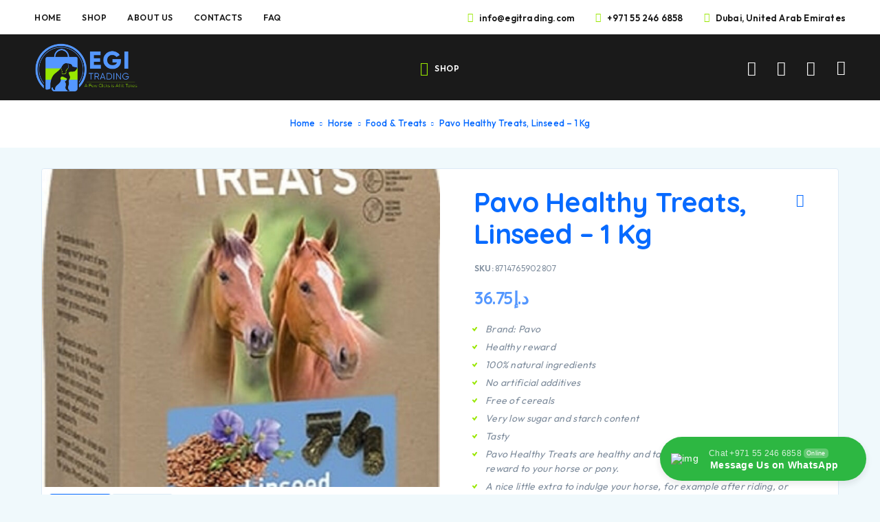

--- FILE ---
content_type: text/css
request_url: https://egitrading.com/wp-content/uploads/ideapark_fonts/font-style-0c01a031.min.css?ver=6.9
body_size: 523
content:
@font-face {
	font-family: "icons"; 
src: url("icons/icons.eot?v=1713458825");
src:url("icons/icons.eot?v=1713458825#iefix") format("embedded-opentype"),
url("icons/icons.woff?v=1713458825") format("woff2"),
url("icons/icons.woff?v=1713458825") format("woff");
	font-weight: normal;
	font-style: normal;
	font-display: swap;
}

i[class^="fi-bd21"], [class*=" fi-bd21"] {
	display: inline-block;
	
	-webkit-font-smoothing: subpixel-antialiased;
	-moz-osx-font-smoothing: grayscale;
	font-family: "icons";
	font-weight: normal;
	font-style: normal;
	font-variant: normal;
	text-rendering: auto;
	line-height: 1;
	speak: none;
}



i[class^="icon-"]:before, i[class*=" icon-"]:before {
    font-family: icons !important;
    font-style: normal;
    font-weight: normal !important;
    font-variant: normal;
    text-transform: none;
    line-height: 1;
    -webkit-font-smoothing: antialiased;
    -moz-osx-font-smoothing: grayscale;
}

.icon-bird:before {
    content: "\f101";
}
.icon-cat:before {
    content: "\f102";
}
.icon-delivery:before {
    content: "\f103";
}
.icon-discord:before {
    content: "\f104";
}
.icon-discounts:before {
    content: "\f105";
}
.icon-dog:before {
    content: "\f106";
}
.icon-earth:before {
    content: "\f107";
}
.icon-email:before {
    content: "\f108";
}
.icon-facebook:before {
    content: "\f109";
}
.icon-farm:before {
    content: "\f10a";
}
.icon-fish:before {
    content: "\f10b";
}
.icon-flickr:before {
    content: "\f10c";
}
.icon-gifts:before {
    content: "\f10d";
}
.icon-github:before {
    content: "\f10e";
}
.icon-hamburger:before {
    content: "\f10f";
}
.icon-hamburger_menu:before {
    content: "\f110";
}
.icon-help:before {
    content: "\f111";
}
.icon-insect:before {
    content: "\f112";
}
.icon-instagram:before {
    content: "\f113";
}
.icon-line:before {
    content: "\f114";
}
.icon-linkedin:before {
    content: "\f115";
}
.icon-map-pin:before {
    content: "\f116";
}
.icon-money_back:before {
    content: "\f117";
}
.icon-new:before {
    content: "\f118";
}
.icon-other:before {
    content: "\f119";
}
.icon-pharmacy:before {
    content: "\f11a";
}
.icon-phone:before {
    content: "\f11b";
}
.icon-pinterest:before {
    content: "\f11c";
}
.icon-reptile:before {
    content: "\f11d";
}
.icon-shield:before {
    content: "\f11e";
}
.icon-shop:before {
    content: "\f11f";
}
.icon-small_pet:before {
    content: "\f120";
}
.icon-snapchat:before {
    content: "\f121";
}
.icon-telegram:before {
    content: "\f122";
}
.icon-tiktok:before {
    content: "\f123";
}
.icon-time:before {
    content: "\f124";
}
.icon-truck:before {
    content: "\f125";
}
.icon-tumblr:before {
    content: "\f126";
}
.icon-twitter:before {
    content: "\f127";
}
.icon-viber:before {
    content: "\f128";
}
.icon-video:before {
    content: "\f129";
}
.icon-vimeo:before {
    content: "\f12a";
}
.icon-wechat:before {
    content: "\f12b";
}
.icon-whatsapp:before {
    content: "\f12c";
}
.icon-youtube:before {
    content: "\f12d";
}

.fi-bd21-bird:before {
content: "\F101";
}

.fi-bd21-cat:before {
content: "\F102";
}

.fi-bd21-delivery:before {
content: "\F103";
}

.fi-bd21-discord:before {
content: "\F104";
}

.fi-bd21-discounts:before {
content: "\F105";
}

.fi-bd21-dog:before {
content: "\F106";
}

.fi-bd21-earth:before {
content: "\F107";
}

.fi-bd21-email:before {
content: "\F108";
}

.fi-bd21-facebook:before {
content: "\F109";
}

.fi-bd21-farm:before {
content: "\F10A";
}

.fi-bd21-fish:before {
content: "\F10B";
}

.fi-bd21-flickr:before {
content: "\F10C";
}

.fi-bd21-gifts:before {
content: "\F10D";
}

.fi-bd21-github:before {
content: "\F10E";
}

.fi-bd21-hamburger:before {
content: "\F110";
}

.fi-bd21-help:before {
content: "\F111";
}

.fi-bd21-insect:before {
content: "\F112";
}

.fi-bd21-instagram:before {
content: "\F113";
}

.fi-bd21-line:before {
content: "\F114";
}

.fi-bd21-linkedin:before {
content: "\F115";
}

.fi-bd21-map-pin:before {
content: "\F116";
}

.fi-bd21-money_back:before {
content: "\F117";
}

.fi-bd21-new:before {
content: "\F118";
}

.fi-bd21-other:before {
content: "\F119";
}

.fi-bd21-pharmacy:before {
content: "\F11A";
}

.fi-bd21-phone:before {
content: "\F11B";
}

.fi-bd21-pinterest:before {
content: "\F11C";
}

.fi-bd21-reptile:before {
content: "\F11D";
}

.fi-bd21-shield:before {
content: "\F11E";
}

.fi-bd21-shop:before {
content: "\F11F";
}

.fi-bd21-small_pet:before {
content: "\F120";
}

.fi-bd21-snapchat:before {
content: "\F121";
}

.fi-bd21-telegram:before {
content: "\F122";
}

.fi-bd21-tiktok:before {
content: "\F123";
}

.fi-bd21-time:before {
content: "\F124";
}

.fi-bd21-truck:before {
content: "\F125";
}

.fi-bd21-tumblr:before {
content: "\F126";
}

.fi-bd21-twitter:before {
content: "\F127";
}

.fi-bd21-viber:before {
content: "\F128";
}

.fi-bd21-video:before {
content: "\F129";
}

.fi-bd21-vimeo:before {
content: "\F12A";
}

.fi-bd21-wechat:before {
content: "\F12B";
}

.fi-bd21-whatsapp:before {
content: "\F12C";
}

.fi-bd21-youtube:before {
content: "\F12D";
}


--- FILE ---
content_type: text/css
request_url: https://egitrading.com/wp-content/themes/ricky/assets/css/entry-content.css?ver=1713458819
body_size: 4973
content:
/*- Reset tags -*/

html {
	line-height:              1.15;
	-webkit-text-size-adjust: 100%;
}

body {
	margin: 0;
}

main {
	display: block;
}

h1, h2, h3, h4, h5, h6 {
	font-size:   inherit;
	margin:      0;
	padding:     0;
	font-weight: inherit;
}

hr {
	box-sizing: content-box;
	height:     0;
	overflow:   visible;
}

pre {
	font-family: monospace, monospace;
	font-size:   1em;
}

a {
	color:            currentColor;
	background-color: transparent;
}

abbr[title] {
	border-bottom:           none;
	text-decoration:         underline;
	-webkit-text-decoration: underline dotted;
	text-decoration:         underline dotted;
}


b,
strong {
	font-weight: bolder;
}

code,
kbd,
samp {
	font-family: monospace, monospace;
	font-size:   1em;
}

small {
	font-size: 80%;
}

sub,
sup {
	font-size:      75%;
	line-height:    0;
	position:       relative;
	vertical-align: baseline;
}

sub {
	bottom: -0.25em;
}

sup {
	top: -0.5em;
}

img {
	border-style: none;
}

button,
input,
optgroup,
select,
textarea,
.h-input {
	font-family: inherit;
	font-size:   100%;
	line-height: inherit;
	font-weight: inherit;
	color:       inherit;
	margin:      0;
}

button,
input {
	overflow: visible;
}

button,
select {
	text-transform: none;
}

button:focus,
input[type=submit]:focus {
	outline: none;
}

button::-moz-focus-inner,
[type="button"]::-moz-focus-inner,
[type="reset"]::-moz-focus-inner,
[type="submit"]::-moz-focus-inner {
	border-style: none;
	padding:      0;
}

button:-moz-focusring,
[type="button"]:-moz-focusring,
[type="reset"]:-moz-focusring,
[type="submit"]:-moz-focusring {
	outline: 1px dotted ButtonText;
}

fieldset {
	padding: 0.35em 0.75em 0.625em;
}

legend {
	box-sizing:  border-box;
	color:       inherit;
	display:     table;
	max-width:   100%;
	padding:     0; /* 3 */
	white-space: normal;
}

progress {
	vertical-align: baseline;
}

textarea {
	overflow: auto;
}

[type="checkbox"],
[type="radio"] {
	box-sizing: border-box;
	padding:    0;
}

[type="number"]::-webkit-inner-spin-button,
[type="number"]::-webkit-outer-spin-button {
	height: auto;
}

[type="search"] {
	-webkit-appearance: textfield;
	outline-offset:     -2px;
}

[type="search"]::-webkit-search-decoration {
	-webkit-appearance: none;
}

::-webkit-file-upload-button {
	-webkit-appearance: button;
	font:               inherit;
}

details {
	display: block;
}

summary {
	display: list-item;
}

template {
	display: none;
}

[hidden] {
	display: none;
}

svg {
	width:  initial;
	height: initial;
	fill:   currentColor;
}

ins {
	text-decoration: none;
}

/*- Default tag's and entry content styles -*/

body {
	color:                     var(--text-color);
	font-family:               var(--font-text);
	background-color:          var(--background-color);
	font-size:                 14px;
	line-height:               1.5;
	letter-spacing:            0.02em;
	-ms-font-feature-settings: normal;
	-ms-word-wrap:             break-word;
	word-wrap:                 break-word;
}

a {
	cursor:          pointer;
	text-decoration: none;
}

a,
li:after,
li:before,
input[type=submit],
button {
	transition: var(--hover-transition);
}

a:hover {
	text-decoration: none;
	outline:         none;
	color:           var(--hover-color);
}

*,
*:after,
*:before {
	box-sizing:                  border-box;
	-webkit-font-smoothing:      antialiased;
	-moz-osx-font-smoothing:     grayscale;
	-webkit-tap-highlight-color: rgba(0, 0, 0, 0);
}

input[type="button"]:disabled,
input[type="submit"]:disabled,
input[type="reset"]:disabled,
input[type="file"]:disabled::-webkit-file-upload-button,
button:disabled,
select:disabled,
optgroup:disabled,
option:disabled,
select[disabled] > option {
	opacity: 0.3;
	cursor:  not-allowed;
}

button,
input[type=submit],
input[type=search],
input[type=text],
input[type=email],
input[type=password],
input[type=tel],
input[type=url],
textarea {
	box-shadow:         none;
	-webkit-appearance: none;
	-moz-appearance:    none;
	-o-appearance:      none;
	appearance:         none;
}

input[type="search"]::-webkit-search-cancel-button {
	-webkit-appearance: none;
	height:             16px;
	width:              16px;
	margin-left:        .4em;
	background-image:   var(--reset-image);
	cursor:             pointer;
}

::-moz-selection {
	color:      white;
	background: var(--accent-color);
}

::selection {
	color:      white;
	background: var(--accent-color);
}

:-ms-input-placeholder {
	font-style:    normal !important;
	font-weight:   inherit;
	font-size:     inherit;
	line-height:   inherit;
	text-overflow: ellipsis;
	color:         var(--placeholder-color);
	opacity:       1;
}

::-moz-placeholder {
	font-style:    normal !important;
	font-weight:   inherit;
	font-size:     inherit;
	line-height:   inherit;
	text-overflow: ellipsis;
	color:         var(--placeholder-color);
	opacity:       1;
}

:-ms-input-placeholder {
	font-style:    normal !important;
	font-weight:   inherit;
	font-size:     inherit;
	line-height:   inherit;
	text-overflow: ellipsis;
	color:         var(--placeholder-color);
	opacity:       1;
}

::placeholder {
	font-style:    normal !important;
	font-weight:   inherit;
	font-size:     inherit;
	line-height:   inherit;
	text-overflow: ellipsis;
	color:         var(--placeholder-color);
	opacity:       1;
}

.h-input,
input[type=search],
input[type=text],
input[type=password],
input[type=email],
input[type=tel],
input[type=number],
input[type=url],
input[type=date],
textarea:not(.editor-post-title__input),
select {
	font-style:       normal;
	font-weight:      500;
	font-size:        13px;
	line-height:      16px;
	letter-spacing:   0.01em;
	color:            var(--accent-color);
	border:           solid 1px var(--form-border-color);
	padding:          9px 12px;
	background-color: var(--form-color);
	height:           auto !important;
	min-width:        0;
	border-radius:    3px;
}

select {
	-webkit-appearance:  none;
	-moz-appearance:     none;
	appearance:          none;
	background-repeat:   no-repeat;
	background-image:    var(--select-image);
	background-position: right 13px top calc(50% + 1px);
	background-size:     11px;
}

.h-rtl select {
	background-position: left 20px top 50%;
}

.h-rtl .h-input,
.h-rtl input:not([type=submit]):not(.qty):not(.js-quantity-value),
.h-rtl textarea,
.h-rtl select {
	text-align: right !important;
}

input[type=search]:focus,
input[type=text]:focus,
input[type=password]:focus,
input[type=email]:focus,
input[type=tel]:focus,
input[type=number]:focus,
input[type=url]:focus,
input[type=date]:focus,
textarea:focus,
select:focus {
	border-color: var(--accent-color) !important;
	outline:      none;
}

input:-webkit-autofill,
textarea:-webkit-autofill,
select:-webkit-autofill {
	-webkit-box-shadow:      0 0 0 1000px var(--background-color) inset;
	-webkit-text-fill-color: var(--text-color);
	outline:                 1px;
}

input[type=number]::-webkit-inner-spin-button,
input[type=number]::-webkit-outer-spin-button {
	-webkit-appearance: none;
	margin:             0;
}


input[type=radio],
input[type=checkbox],
.woocommerce-widget-layered-nav-list__item a:before,
.wc-layered-nav-rating a:before,
.c-ip-attribute-filter__sw--checkbox {
	position:           relative !important;
	z-index:            1;
	width:              18px !important;
	height:             18px !important;
	margin:             -0.15rem 7px 0 0;
	-webkit-appearance: none;
	-moz-appearance:    none;
	appearance:         none;
	clear:              none;
	cursor:             pointer;
	outline:            0;
	padding:            0 !important;
	text-align:         center;
	vertical-align:     middle;
	display:            inline-flex !important;
	align-items:        center;
	justify-content:    center;
	color:              var(--accent-color);
	background-color:   var(--background-color);
	border:             solid 1px var(--form-border-color);
}

.h-rtl input[type=radio],
.h-rtl input[type=checkbox] {
	margin-right: 0;
	margin-left:  7px;
}

input[type=radio]:focus,
input[type=checkbox]:focus {
	border-color: var(--accent-color) !important;
	outline:      none;
}

input[type=radio] {
	border-radius: 50%;
}

input[type=checkbox],
.woocommerce-widget-layered-nav-list__item a:before,
.wc-layered-nav-rating a:before,
.c-ip-attribute-filter__sw--checkbox {
	border-radius: 3px;
}

input[type=checkbox]:checked:after,
.c-ip-attribute-filter--chosen .c-ip-attribute-filter__sw--checkbox:after {
	content:     var(--icon-check);
	position:    absolute;
	font-style:  normal;
	font-family: var(--font-icons);
	font-size:   9px;
	line-height: 1;
}

input[type=radio]:checked:after {
	content:          '';
	display:          block;
	position:         absolute;
	left:             4px;
	right:            4px;
	top:              4px;
	bottom:           4px;
	background-color: var(--accent-color);
	border-radius:    50%;
}

.screen-reader-text {
	display: none;
}

.entry-content,
.elementor-widget-text-editor {
	position:       relative;
	text-align:     var(--text-align-left);
	font-weight:    400;
	font-size:      14px;
	line-height:    1.5;
	letter-spacing: 0.02em;
	color:          var(--text-color);
}

.entry-content > *:first-child,
div[class*="-text-editor"] > *:first-child,
div[class*="-text-editor"] .elementor-widget-container > *:first-child,
div[class*="-text-editor"] .elementor-widget-container > style:first-child + * {
	margin-top: 0 !important;
}

.entry-content > *:last-child,
div[class*="-text-editor"] > *:last-child,
div[class*="-text-editor"] .elementor-widget-container > *:last-child {
	margin-bottom: 0 !important;
}

.entry-content iframe,
div[class*="-text-editor"] iframe {
	max-width: 100%;
	width:     100%;
}

.entry-content *.alignfull iframe,
.entry-content > *.alignwide iframe,
.entry-content.entry-content--fullwidth iframe {
	max-width: 100%;
	width:     100%;
}

hr,
.entry-content hr {
	display:       block;
	clear:         both;
	margin:        20px auto !important;
	border:        none;
	border-bottom: solid 1px currentColor;
	width:         95px;
}

hr.left,
.entry-content hr.left {
	text-align: left;
}

hr.is-style-wide,
.entry-content hr.is-style-wide {
	width: 100% !important;
}

hr.is-style-dots,
.entry-content hr.is-style-dots {
	width:            100% !important;
	background-image: none !important;
}

.entry-content p,
div[class*="-text-editor"] p {
	margin-bottom: 1em;
	margin-top:    1em;
}

.entry-content .wp-block-group.has-background,
div[class*="-text-editor"] .wp-block-group.has-background {
	padding:       2rem;
	margin-top:    0;
	margin-bottom: 0;
}

@media (min-width: 768px) {
	.entry-content .wp-block-group.has-background,
	div[class*="-text-editor"] .wp-block-group.has-background {
		padding:       4rem;
		margin-top:    0;
		margin-bottom: 0;
	}
}

.entry-content ul:not([class]) ul,
.entry-content ol:not([class]) ol,
.entry-content ul:not([class]) ol,
.entry-content ol:not([class]) ul,
div[class*="-text-editor"] ul:not([class]) ul,
div[class*="-text-editor"] ol:not([class]) ol,
div[class*="-text-editor"] ul:not([class]) ol,
div[class*="-text-editor"] ol:not([class]) ul {
	margin-top:    5px;
	margin-bottom: 0;
	margin-left:   0;
	margin-right:  0;
}

.entry-content ul:not([class]),
div[class*="-text-editor"] ul:not([class]) {
	list-style-image: var(--li-image);
}

.entry-content ol:not([class]),
div[class*="-text-editor"] ol:not([class]) {
	list-style: decimal;
}

.entry-content ul:not([class]),
.entry-content ol:not([class]),
div[class*="-text-editor"] ul:not([class]),
div[class*="-text-editor"] ol:not([class]) {
	padding: 0 0 0 30px;
	margin:  0 0 1.5em 0;
}

.h-rtl .entry-content ul:not([class]),
.h-rtl .entry-content ol:not([class]),
.h-rtl div[class*="-text-editor"] ul:not([class]),
.h-rtl div[class*="-text-editor"] ol:not([class]) {
	padding: 0 20px 0 0;
}

.entry-content ul:not([class]) li,
.entry-content ol:not([class]) li,
div[class*="-text-editor"] ul:not([class]) li,
div[class*="-text-editor"] ol:not([class]) li {
	margin-bottom: 5px;
	padding-left:  5px;
}

.h-rtl .entry-content ul:not([class]) li,
.h-rtl .entry-content ol:not([class]) li,
.h-rtl div[class*="-text-editor"] ul:not([class]) li,
.h-rtl div[class*="-text-editor"] ol:not([class]) li {
	padding-left:  0;
	padding-right: 5px;
}

.entry-content ul:not([class]) ul,
.entry-content ol:not([class]) ol,
.entry-content ul:not([class]) ol,
.entry-content ol:not([class]) ul,
div[class*="-text-editor"] ul:not([class]) ul,
div[class*="-text-editor"] ol:not([class]) ol,
div[class*="-text-editor"] ul:not([class]) ol,
div[class*="-text-editor"] ol:not([class]) ul {
	margin-bottom: 0;
}

.entry-content ul.children,
.entry-content ol.children,
div[class*="-text-editor"] ul.children,
div[class*="-text-editor"] ol.children {
	margin-bottom: 0;
}

.entry-content ul.is-grid,
.entry-content ol.is-grid,
div[class*="-text-editor"] ul.is-grid,
div[class*="-text-editor"] ol.is-grid {
	margin-right: -25px;
}

.entry-content ul.is-grid > li,
.entry-content ol.is-grid > li,
div[class*="-text-editor"] ul.is-grid > li,
div[class*="-text-editor"] ol.is-grid > li {
	padding-right: 25px;
}


.entry-content ul:not([class]) > li,
div[class*="-text-editor"] ul:not([class]) > li {
	position: relative;
}


.entry-content dt,
div[class*="-text-editor"] dt {
	font-weight: bold;
}

.entry-content dd,
div[class*="-text-editor"] dd {
	margin: 0 1.5em 1.5em;
}

.entry-content b,
.entry-content strong,
div[class*="-text-editor"] b,
div[class*="-text-editor"] strong {
	font-weight: 500;
}

.entry-content dfn,
.entry-content cite,
div[class*="-text-editor"] dfn,
div[class*="-text-editor"] cite {
	font-style: italic;
}

.entry-content cite,
div[class*="-text-editor"] cite {
	font-size:   14px;
	font-weight: normal;
}

.wp-block-quote.is-large cite {
	font-size: 16px;
}

.entry-content address,
div[class*="-text-editor"] address {
	margin: 0 0 1.5em;
}

.entry-content pre,
div[class*="-text-editor"] pre {
	font-family:      "Courier 10 Pitch", Courier, monospace;
	line-height:      1.6;
	margin-bottom:    1.6em;
	padding:          1.6em;
	overflow:         auto;
	max-width:        100%;
	background-color: var(--background-color);
}

.entry-content code,
.entry-content kbd,
.entry-content tt,
.entry-content var,
div[class*="-text-editor"] code,
div[class*="-text-editor"] kbd,
div[class*="-text-editor"] tt,
div[class*="-text-editor"] var {
	font-family: Monaco, Consolas, "Andale Mono", "DejaVu Sans Mono", monospace;
}

.entry-content abbr,
.entry-content acronym,
div[class*="-text-editor"] abbr,
div[class*="-text-editor"] acronym {
	border-bottom: 1px dotted #666;
	cursor:        help;
}

.entry-content mark,
.entry-content ins,
div[class*="-text-editor"] mark,
div[class*="-text-editor"] ins {
	background:      #fff9c0;
	text-decoration: none;
}

.entry-content sup,
.entry-content sub,
div[class*="-text-editor"] sup,
div[class*="-text-editor"] sub {
	font-size:      75%;
	height:         0;
	line-height:    0;
	position:       relative;
	vertical-align: baseline;
}

.entry-content sup,
div[class*="-text-editor"] sup {
	bottom: 1ex;
}

.entry-content sub,
div[class*="-text-editor"] sub {
	top: .5ex;
}

.entry-content small,
div[class*="-text-editor"] small {
	font-size: 75%;
}

.entry-content big,
div[class*="-text-editor"] big {
	font-size: 125%;
}

.comment-content {
	position: relative;
	overflow: hidden;
}

.entry-content table,
.comment-content table,
div[class*="-text-editor"] table {
	border-right:   1px solid var(--border-color-light);
	border-bottom:  1px solid var(--border-color-light);
	margin:         0 0 2.083em 0;
	text-align:     left;
	width:          100%;
	border-spacing: 0;
}

.entry-content table.has-fixed-layout {
	border: none;
}

.entry-content tr th,
.entry-content thead th,
.comment-content tr th,
.comment-content thead th,
div[class*="-text-editor"] tr th,
div[class*="-text-editor"] thead th {
	border-left: 1px solid var(--border-color-light);
	border-top:  1px solid var(--border-color-light);
	font-weight: bold;
	padding:     0.5em 1.25em;
	color:       var(--header-color);
}

.entry-content .is-style-stripes,
.comment-content .is-style-stripes,
div[class*="-text-editor"] .is-style-stripes {
	border: none;
}

.entry-content tr td,
.comment-content tr td,
div[class*="-text-editor"] tr td {
	border-left: 1px solid var(--border-color-light);
	border-top:  1px solid var(--border-color-light);
	padding:     0.5em 1.25em;
}

.entry-content tr.odd td,
.comment-content tr.odd td,
div[class*="-text-editor"] tr.odd td {
	background-color: var(--background-color);
}

.entry-content textarea,
div[class*="-text-editor"] textarea {
	width: 100%;
}

.entry-content a:not([class]),
div[class*="-text-editor"] a:not([class]) {
	color: var(--accent-color);
}

.entry-content .has-large-font-size a:not([class]),
div[class*="-text-editor"] .has-large-font-size a:not([class]) {
	text-underline-position: auto;
}

.entry-content .wp-block-button,
div[class*="-text-editor"] .wp-block-button {
	margin-bottom: 20px;
}

.entry-content .has-large-font-size,
div[class*="-text-editor"] .has-large-font-size {
	font-size: 25px;
}

.entry-content button:not(.h-cb):not([aria-controls]),
.entry-content input[type=submit]:not(.h-cb),
div[class*="-text-editor"] input[type=submit]:not(.h-cb),
.entry-content .wp-block-button__link,
div[class*="-text-editor"] .wp-block-button__link {
	display:            inline-block;
	outline:            none;
	font-weight:        bold;
	font-size:          13px;
	line-height:        16px;
	text-align:         center;
	letter-spacing:     0.05em;
	text-transform:     uppercase;
	padding:            15px 25px 15px 25px;
	color:              white;
	border:             solid 2px var(--accent-color);
	background-color:   var(--accent-color);
	text-decoration:    none !important;
	-webkit-appearance: none;
	-moz-appearance:    none;
	appearance:         none;
	cursor:             pointer;
	border-radius:      25px;
}

.entry-content .wp-block-button:not(.is-style-squared) .wp-block-button__link,
div[class*="-text-editor"] .wp-block-button:not(.is-style-squared) .wp-block-button__link {
	border-radius: 25px;
}

.entry-content .wp-block-button.is-style-squared .wp-block-button__link,
div[class*="-text-editor"] .wp-block-button.is-style-squared .wp-block-button__link {
	border-radius: 0;
}

.entry-content .is-style-outline .wp-block-button__link,
div[class*="-text-editor"] .is-style-outline .wp-block-button__link {
	color:            var(--text-color);
	background-color: white;
}

.entry-content .post-tags a,
.entry-content .post-tags a:hover,
div[class*="-text-editor"] .post-tags a,
div[class*="-text-editor"] .post-tags a:hover {
	text-decoration: none;
}

.entry-content h1,
.entry-content h2,
.entry-content h3,
.entry-content h4,
.entry-content h5,
.entry-content h6,
div[class*="-text-editor"] h1,
div[class*="-text-editor"] h2,
div[class*="-text-editor"] h3,
div[class*="-text-editor"] h4,
div[class*="-text-editor"] h5,
div[class*="-text-editor"] h6 {
	font-family:     var(--font-header);
	color:           var(--accent-color);
	font-weight:     700;
	line-height:     1.15;
	margin:          40px 0 20px 0;
	-webkit-hyphens: auto;
	-ms-hyphens:     auto;
	hyphens:         auto;
}

.entry-content h1,
div[class*="-text-editor"] h1 {
	font-size:      40px;
	letter-spacing: -0.025em;
}

.entry-content h2,
div[class*="-text-editor"] h2 {
	font-size:      36px;
	letter-spacing: -0.02em;
}

.entry-content h3,
div[class*="-text-editor"] h3 {
	font-size:      32px;
	letter-spacing: -0.015em;
}

.entry-content h4,
div[class*="-text-editor"] h4 {
	font-size:      30px;
	letter-spacing: -0.015em;
}

.entry-content h5,
div[class*="-text-editor"] h5 {
	font-size:      28px;
	letter-spacing: -0.015em;
}

.entry-content h6,
div[class*="-text-editor"] h6 {
	font-size:      24px;
	letter-spacing: -0.015em;
}

.entry-content blockquote,
.entry-content .wp-block-quote,
div[class*="-text-editor"] blockquote,
div[class*="-text-editor"] .wp-block-quote,
div[class*="-text-editor"] .wp-block-column blockquote,
div[class*="-text-editor"] .wp-block-column .wp-block-quote {
	color:            var(--text-color);
	margin:           25px 0 !important;
	padding:          25px 40px !important;
	border:           none;
	background-color: var(--background-color);
	border-left:      2px solid var(--accent-color-3);
	border-radius:    4px;
	text-transform:   none;
	position:         relative;
	text-align:       var(--text-align-left);
	box-shadow:       none !important;
	-webkit-hyphens:  auto;
	-ms-hyphens:      auto;
	hyphens:          auto;
}

.h-rtl .entry-content blockquote,
.h-rtl .entry-content .wp-block-quote,
.h-rtl div[class*="-text-editor"] blockquote,
.h-rtl div[class*="-text-editor"] .wp-block-quote,
.h-rtl div[class*="-text-editor"] .wp-block-column blockquote,
.h-rtl div[class*="-text-editor"] .wp-block-column .wp-block-quote {
	border-left:  none;
	border-right: 2px solid var(--accent-color-3);
}

.entry-content .wp-block-quote.is-style-large p,
.entry-content .wp-block-quote.is-large p,
div[class*="-text-editor"] .wp-block-quote.is-style-large p,
div[class*="-text-editor"] .wp-block-quote.is-large p {
	font-size:   inherit;
	font-style:  normal;
	line-height: inherit;
}

.entry-content blockquote cite,
div[class*="-text-editor"] blockquote cite {
	margin-top:     0 !important;
	font-size:      13px !important;
	font-weight:    600 !important;
	font-style:     normal !important;
	color:          var(--header-color);
	letter-spacing: 0.02em;
}

.entry-content .has-very-light-gray-background-color {
	background-color: #eee;
}

.entry-content .has-very-dark-gray-background-color {
	background-color: #313131;
}

.entry-content .has-very-light-gray-color {
	color: #eee;
}

.entry-content .has-very-dark-gray-color {
	color: #313131;
}

.entry-content blockquote cite br,
div[class*="-text-editor"] blockquote cite br {
	display: none;
}

.entry-content .wp-block-column > :last-child,
.entry-content blockquote p:last-child,
div[class*="-text-editor"] blockquote p:last-child {
	margin-bottom: 0 !important;
}

.entry-content .wp-block-column > :first-child,
.entry-content blockquote p:first-child,
div[class*="-text-editor"] blockquote p:first-child {
	margin-top: 0 !important;
}

.entry-content .wp-caption,
div[class*="-text-editor"] .wp-caption {
	max-width: 100%;
}

.entry-content img,
div[class*="-text-editor"] img {
	display:   inline-block;
	max-width: 100% !important;
	height:    auto;
}

.entry-content img,
div[class*="-text-editor"] img {

}

.entry-content .wp-block-embed__wrapper,
div[class*="-text-editor"] .wp-block-embed__wrapper {
	position: relative;
	width:    100%;
}

.entry-content figure:not(.gallery-item):not(.wp-block-gallery):not(.wp-block-table),
.entry-content .wp-caption,
.entry-content .wp-caption-overlay .wp-caption,
div[class*="-text-editor"] figure:not(.gallery-item):not(.wp-block-gallery):not(.wp-block-table),
div[class*="-text-editor"] .wp-caption,
div[class*="-text-editor"] .wp-caption-overlay .wp-caption {
	border:         0;
	margin:         0 0 25px 0;
	padding:        0;
	overflow:       hidden;
	position:       relative;
	max-width:      100%;
	display:        flex;
	flex-direction: column;
	align-items:    center;
}

.entry-content figure.wp-block-table,
div[class*="-text-editor"] figure.wp-block-table {
	border:    0;
	margin:    0 0 25px 0;
	padding:   0;
	overflow:  hidden;
	position:  relative;
	max-width: 100%;
}

.entry-content .wp-block-gallery .blocks-gallery-item figure {
	margin: 0;
}

.entry-content .wp-block-image figcaption,
.entry-content figure figcaption:not(.gallery-caption),
div[class*="-text-editor"] .wp-block-image figcaption,
div[class*="-text-editor"] figure figcaption:not(.gallery-caption) {
	flex:        0 0 auto;
	width:       100%;
	text-align:  center;
	padding:     6px 10px 15px 10px;
	margin:      0;
	font-size:   14px;
	line-height: 1.2;
}


.entry-content .gallery,
div[class*="-text-editor"] .gallery {
	display:         flex;
	flex-wrap:       wrap;
	justify-content: center;
	margin:          -25px -15px;
	padding-bottom:  65px;
}

.entry-content .gallery-columns-1 .gallery-item,
div[class*="-text-editor"] .gallery-columns-1 .gallery-item {
	flex: 0 0 100%;
}

.entry-content .gallery-columns-2 .gallery-item,
div[class*="-text-editor"] .gallery-columns-2 .gallery-item {
	flex: 0 0 50%;
}

.entry-content .gallery-columns-3 .gallery-item,
div[class*="-text-editor"] .gallery-columns-3 .gallery-item {
	flex: 0 0 calc(100% / 3);
}

.entry-content .gallery-columns-4 .gallery-item,
div[class*="-text-editor"] .gallery-columns-4 .gallery-item {
	flex: 0 0 25%;
}

.entry-content .gallery-columns-5 .gallery-item,
div[class*="-text-editor"] .gallery-columns-5 .gallery-item {
	flex: 0 0 20%;
}

.entry-content .gallery-columns-6 .gallery-item,
div[class*="-text-editor"] .gallery-columns-6 .gallery-item {
	flex: 0 0 calc(100% / 6);
}

.entry-content .gallery-columns-7 .gallery-item,
div[class*="-text-editor"] .gallery-columns-7 .gallery-item {
	flex: 0 0 calc(100% / 7);
}

.entry-content .gallery-columns-8 .gallery-item,
div[class*="-text-editor"] .gallery-columns-8 .gallery-item {
	flex: 0 0 calc(100% / 8);
}

.entry-content .gallery-columns-9 .gallery-item,
div[class*="-text-editor"] .gallery-columns-9 .gallery-item {
	flex: 0 0 calc(100% / 9);
}

.entry-content .gallery-item,
div[class*="-text-editor"] .gallery-item {
	margin:     0;
	padding:    25px 15px;
	text-align: center;
}

.entry-content .gallery-item img,
div[class*="-text-editor"] .gallery-item img {
	max-width: 100%;
	height:    auto;
}

.entry-content .gallery-caption,
div[class*="-text-editor"] .gallery-caption {
	padding-top:     10px;
	font-size:       12px;
	line-height:     1.2;
	display:         block;
	max-width:       300px;
	margin-left:     auto;
	margin-right:    auto;
	-webkit-hyphens: auto;
	-ms-hyphens:     auto;
	hyphens:         auto;
}

.entry-content a img,
div[class*="-text-editor"] a img {
	text-decoration: none;
	border-bottom:   none;
}

.wp-block-cover {
	margin-bottom: 20px;
}

.wp-block-archives {
	margin-bottom: 20px;
}

.wp-block-cover__inner-container {
	font-weight: normal;
}

.entry-content .wp-block-cover-image .wp-block-cover-image-text,
.entry-content .wp-block-cover-image .wp-block-cover-text,
.entry-content .wp-block-cover-image h2,
.entry-content .wp-block-cover .wp-block-cover-image-text,
.entry-content .wp-block-cover .wp-block-cover-text,
.entry-content .wp-block-cover h2,
.entry-content .wp-block-cover-text a {
	color: #fff;
}

.entry-content .wp-block-search input {
	flex: 1 1;
}

.entry-content .wp-block-search button {
	flex: 0 0 auto !important;
}


@media (min-width: 600px) {
	.entry-content .wp-block-columns,
	div[class*="-text-editor"] .wp-block-columns {
		flex-wrap: nowrap;
	}
}

.alignleft {
	float:  left;
	margin: 0 20px 20px 0 !important;
}

.alignright {
	float:  right;
	margin: 0 0 20px 20px !important;;
}

@media (min-width: 768px) {
	.entry-content .wp-block-gallery.alignleft,
	.entry-content .wp-block-gallery.alignright,
	.entry-content .blocks-gallery-grid.alignleft,
	.entry-content .blocks-gallery-grid.alignright {
		max-width: 50%;
	}
}

.aligncenter {
	clear:      both;
	text-align: center;
	margin:     0 auto 20px auto !important;;
}

img.aligncenter {
	display: block !important;
}

.wp-caption {
	font-size: 90%;
}

.wp-caption.aligncenter,
.wp-caption.alignleft,
.wp-caption.alignright,
.wp-caption.alignnone {
	margin-bottom: 15px;
}

.wp-caption-text {
	text-align: center;
}

.gallery-caption {
	font-size: 12px;
	font-size: 1.2rem;
}

.bypostauthor .author-name:before {
	content:          '';
	display:          block;
	position:         absolute;
	left:             -10px;
	right:            -10px;
	top:              -3px;
	bottom:           -3px;
	z-index:          -1;
	border-radius:    3px;
	background-color: var(--background-color);
}

.editor-block-list__block,
.editor-post-title__block,
.editor-default-block-appender {
	max-width: 750px !important;
}

/*-- Entry content (Desktop) --*/
@media (min-width: 1190px) {
	.entry-content button:not(.h-cb):not([aria-controls]):hover,
	.entry-content input[type=submit]:not(.h-cb):hover,
	div[class*="-text-editor"] input[type=submit]:not(.h-cb):hover,
	.entry-content .wp-block-button__link:hover,
	div[class*="-text-editor"] .wp-block-button__link:hover {

	}

	.entry-content .is-style-outline .wp-block-button__link:hover,
	div[class*="-text-editor"] .is-style-outline .wp-block-button__link:hover {

	}

	.entry-content a:not([class]):hover,
	div[class*="-text-editor"] a:not([class]):hover {
		color: var(--accent-color-2);
	}

}

/*- Entry content (Mobile) -*/
@media (max-width: 1189px) {

	.entry-content .wp-block-pullquote.is-style-solid-color blockquote p,
	div[class*="-text-editor"] .wp-block-pullquote.is-style-solid-color blockquote p {
		font-size: 20px;
	}

	.entry-content .has-drop-cap:not(:focus)::first-letter,
	div[class*="-text-editor"] .has-drop-cap:not(:focus)::first-letter {
		font-size: 4.4em;
	}
}

@media (max-width: 768px) {

	.entry-content h1,
	.entry-content h2,
	.entry-content h3,
	.entry-content h4,
	.entry-content h5,
	.entry-content h6,
	div[class*="-text-editor"] h1,
	div[class*="-text-editor"] h2,
	div[class*="-text-editor"] h3,
	div[class*="-text-editor"] h4,
	div[class*="-text-editor"] h5,
	div[class*="-text-editor"] h6 {
		margin: 40px 0 20px 0;
	}

	.entry-content h1,
	div[class*="-text-editor"] h1 {
		font-size:      33px;
		line-height:    36px;
		letter-spacing: 0.16em;
	}

	.entry-content h2,
	div[class*="-text-editor"] h2 {
		font-size:      28px;
		line-height:    31px;
		letter-spacing: 0.18em;
	}

	.entry-content h3,
	div[class*="-text-editor"] h3 {
		font-size:      24px;
		line-height:    28px;
		letter-spacing: 0.19em;
	}

	.entry-content h4,
	div[class*="-text-editor"] h4 {
		font-weight:    normal;
		font-size:      20px;
		line-height:    24px;
		letter-spacing: 0.2em;
	}

	.entry-content h5,
	div[class*="-text-editor"] h5 {
		font-size:      16px;
		line-height:    22px;
		letter-spacing: 0.26em;
	}

	.entry-content h6,
	div[class*="-text-editor"] h6 {
		font-size:      14px;
		line-height:    19px;
		letter-spacing: 0.28em;
	}

	.entry-content blockquote,
	.entry-content .wp-block-quote,
	div[class*="-text-editor"] blockquote,
	div[class*="-text-editor"] .wp-block-quote,
	div[class*="-text-editor"] .wp-block-column blockquote,
	div[class*="-text-editor"] .wp-block-column .wp-block-quote {
		font-size:   18px;
		line-height: 36px;
	}

	.h-ltr .entry-content blockquote,
	.h-ltr div[class*="-text-editor"] blockquote {
		padding-right: 0 !important;
	}

	.h-rtl .entry-content blockquote,
	.h-rtl div[class*="-text-editor"] blockquote {
		padding-left: 0 !important;
	}

	.entry-content tr th,
	.entry-content thead th,
	.comment-content tr th,
	.comment-content thead th,
	div[class*="-text-editor"] tr th,
	div[class*="-text-editor"] thead th,
	.entry-content tr td,
	.comment-content tr td,
	div[class*="-text-editor"] tr td {
		padding: 0.5em;
	}
}


--- FILE ---
content_type: text/css
request_url: https://egitrading.com/wp-content/themes/ricky/style.css?ver=1713458819
body_size: 59498
content:
/*
Theme Name: Ricky
Theme URI: https://parkofideas.com/ricky/
Text Domain: ricky
Description: Pet Shop & Care WooCommerce Theme
License: GNU General Public License v2.0 or later
License URI: http://www.gnu.org/licenses/gpl-2.0.html
Version: 2.15
Author: parkofideas.com
Author URI: https://parkofideas.com
Tags: right-sidebar, custom-background, custom-colors, featured-images, full-width-template, post-formats, theme-options, translation-ready
*/

/*
[Table of contents]

    1. Carousel
        - Carousel Dots
        - Carousel (Desktop)
        - Carousel (Mobile)
    2. Helpers
        - Helpers (Desktop)
        - Helpers (Tablet)
        - Helpers (Mobile)
    3. Layouts
        - Layouts (Desktop)
        - Layouts (Mobile)
    4. Misc
        - Gutenberg
        - Misc (Desktop)
        - Misc (Mobile)
    5. Animations
    6. Account
        - Account (Desktop)
        - Account (Mobile)
    7. Product badges
    8. Blog blog
        - Blog blog (Mobile)
    9. Breadcrumbs
        - Breadcrumbs (Desktop)
        - Breadcrumbs (Mobile)
    10. Empty Cart
        - Empty Cart (Mobile)
        - Empty Cart (Mobile)
    11. Cart
        - Cart (Desktop)
        - Cart (Mobile)
    12. Catalog Ordering
        - Catalog Ordering (Desktop)
        - Catalog Ordering (Mobile)
    13. Product grid blocks
        - Product grid blocks (Desktop)
        - Product grid blocks (Mobile)
    14. Contact Page
    15. Feature
    16. Features Filter
    17. Filter
        - Filter (Mobile)
    18. Footer
    19. Forms elements
        - Forms Elements (Desktop)
        - Forms Elements (Mobile)
    20. Header Search Form
        - Header Search Form (Desktop)
        - Header Search Form (Mobile)
    21. Header
        - Header (Desktop)
        - Header (Mobile)
    22. Login / Register Form
        - Login / Register Form (Desktop)
    23. Login / Register Form (Mobile)
    24. Latest Post Widget
    25. Mailchimp Form
    26. Mega Menu Badge
    27. Mobile Menu
    28. Order
        - Order (Desktop)
        - Order (Mobile)
    29. Subcategories in Page Header
        - Subcategories in Page Header (Desktop)
        - Subcategories in Page Header (Mobile)
    30. Page Header
        - Page Header (Desktop)
        - Page Header (Mobile)
    31. Play video button
        - Play video button (Desktop)
    32. Post List
        - Post List (Desktop)
        - Post List (Mobile)
    33. Post Share Shortcode
        - Post Share Shortcode (Desktop)
        - (Mobile)
    34. Post Sidebar
        - Product (Mobile)
    35. Page / Post
        - Page / Post (Desktop)
        - Page / Post (Mobile)
    36. Home Blog Posts
        - Header (Mobile)
        - Product ATC
        - Product ATC  (Desktop)
        - Product ATC  (Mobile)
        - Product Brand
        - (Desktop)
    37. Product Quickview
        - Product Quickview (Desktop)
        - Product Quickview (Mobile)
    38. Product Tabs
        - Product Tabs (Desktop)
        - Product Tabs (Mobile)
    39. Product Features
    40. Product grid (responsive)
        - Variable Product (Grid)
        - Variable Product (Grid)  (Desktop)
        - Variable Product (Grid) (Mobile)
    41. Product grid
        - Product grid (Desktop)
            - Product grid (Small)
            - Product grid (Medium)
            - Product grid (Large)
            - Product grid (Extra Large)
            - Product grid (All)
        - Product grid (Mobile)
    42. Product List Widget
        - Product List Widget (Desktop)
        - Product List Widget (Mobile)
        - Variable Product (Page)
        - Variable Product (Desktop)
    43. Product
        - Product (Desktop)
        - Product (Mobile)
    44. Search Form
    45. Shop Sidebar
        - Shop Sidebar (Desktop)
        - Header (Mobile)
    46. Social icons
        - Social icons (Desktop)
    47. Stock Status
    48. Subcategories
        - Subcategories (Desktop)
        - Subcategories (Mobile)
    49. Tabs
        - Tabs (Desktop)
        - Tabs (Mobile)
    50. To Top Button
        - To Top Button (Desktop)
        - To Top Button (Mobile)
    51. Top Bar Menu
        - (Desktop)
    52. Top Menu
        - Top Menu (Desktop)
    53. Wishlist
        - Wishlist (Desktop)
        - Wishlist (Mobile)
    54. Product Reviews / Post Comments
        - Product Reviews / Post Comments (Desktop)
        - Product Reviews / Post Comments (Mobile)
    55. Dokan Multi Vendor Plugin
        - Dokan Multi Vendor Plugin (Desktop)
        - Dokan Multi Vendor Plugin (Mobile)
    56. Pagination
        - Pagination (Desktop)
    57. Select 2
    58. Product Rating
        - Product Rating (Desktop)
    59. Widget
        - Widget (Desktop)
    60. WPC Frequently Bought Together
    61. Woocommerce Login Form
        - Woocommerce Login Form (Desktop)
        - Woocommerce Login Form (Mobile)
    62. Woocommerce Notices
        - Store Notice
        - Woocommerce Notices (Desktop)
        - Woocommerce Notices (Mobile)
    63. WPML language selector
    64. YITH Frequently Bought Together
    65. Owl Carousel
        - Owl Carousel Theme (Desktop)
*/


/*- Carousel -*/

.h-carousel,
.pswp__ui {
	--arrow-size: 54px;
}

.h-carousel--small {
	--arrow-size: 10px;
}

.h-carousel--flex.owl-carousel.owl-loaded {
	display: flex;
}

.h-carousel--flex .owl-stage {
	display: flex;
}

.h-carousel--flex .owl-item {
	flex:    0 0 auto;
	display: flex;
}

.h-carousel--flex .owl-item > * {
	flex: 0 0 auto;
	min-width: 0;
	max-width: 100%;
}

.h-carousel--flex .owl-stage-outer {
	display: flex;
}

.h-carousel .owl-prev,
.h-carousel .owl-next,
.pswp__button--arrow--left,
.pswp__button--arrow--right,
.pswp__button--close,
.pswp__button--zoom {
	position:           absolute;
	line-height:        1 !important;
	display:            flex;
	justify-content:    center;
	align-items:        center;
	top:                50%;
	z-index:            1;
	cursor:             pointer;
	-webkit-appearance: none;
	-moz-appearance:    none;
	appearance:         none;
	border:             none;
	outline:            none;
	padding:            0;
	margin:             0;
	transition:         var(--hover-transition);
}

.h-carousel__prev,
.pswp__button--arrow--left {
	transform-origin: center center;
	transform:        scale(-1, 1);
}

.h-carousel .owl-prev.disabled .h-carousel__prev,
.h-carousel .owl-next.disabled .h-carousel__next {
	opacity: 0.2;
}

.h-carousel .owl-prev:focus,
.h-carousel .owl-next:focus {
	outline: none;
}

.h-carousel__prev,
.h-carousel__next {
	display: inline-flex;
}

.h-carousel--inner .owl-prev {
	left: 15px;
}

.h-carousel--inner .owl-next {
	right: 15px;
}

.h-carousel--border .owl-prev {
	left: calc(var(--arrow-size) / -2);
}

.h-carousel--border .owl-next {
	right: calc(var(--arrow-size) / -2);
}

.h-carousel--simple .owl-prev,
.h-carousel--simple .owl-next {
	margin-top:       calc(var(--arrow-size) / -2);
	width:            var(--arrow-size);
	height:           var(--arrow-size);
	color:            var(--accent-color);
	font-size:        calc(var(--arrow-size) / 2.1);
	background-color: transparent;
}

.h-carousel--round .owl-prev,
.h-carousel--round .owl-next,
.pswp__button--arrow--left,
.pswp__button--arrow--right,
.pswp__button--close,
.pswp__button--zoom {
	margin-top:       calc(var(--arrow-size) / -2);
	width:            var(--arrow-size);
	height:           var(--arrow-size);
	border-radius:    50%;
	background-color: white;
	color:            var(--accent-color);
	font-size:        calc(var(--arrow-size) / 54 * 10);
	box-shadow:       0 1px 10px rgba(12, 44, 92, 0.07);
}

.h-carousel--small .owl-prev,
.h-carousel--small .owl-next {
	color:            var(--accent-color);
	background-color: transparent;
	font-size:        calc(var(--arrow-size) / 6 * 8);
	width:            50px;
	height:           20px;
	margin-top:       -22px;
}

.h-carousel--small .owl-prev {
	right: 100%;
}

.h-carousel--small .owl-next {
	left: 100%;
}


.h-carousel--big .owl-prev,
.h-carousel--big .owl-next {
	color:            var(--accent-color);
	background-color: transparent;
	font-size:        var(--arrow-size);
	height:           calc(var(--arrow-size) * 2);
	top:              50%;
	transform:        translateY(-50%);
	transition:       var(--opacity-transform-transition);
}

.h-carousel--big .owl-prev {
	left: 60px;
}

.h-carousel--big .owl-next {
	right: 60px;
}

/*-- Carousel Dots --*/

.h-carousel .owl-dots {
	position:        absolute;
	display:         inline-flex;
	justify-content: center;
	align-items:     center;
	cursor:          pointer;
}

.h-carousel .owl-dots > .owl-dot {
	display:               block;
	width:                 8px;
	height:                8px;
	position:              relative;
	cursor:                pointer;
	background-color:      var(--accent-color);
	opacity:               0.25;
	border-radius:         50%;
}

.h-carousel--compact-dots .owl-dots {
	display:       inline-flex;
	padding:       2px;
	border:        solid 1px var(--accent-color-tr);
	border-radius: 5px;
	-moz-column-gap:    4px;
	     column-gap:    4px;
}

.h-carousel--compact-dots .owl-dots > .owl-dot {
	background-color: var(--accent-color-tr);
	width:            4px;
	height:           4px;
	opacity:          1;
}

.h-carousel--compact-dots .owl-dots > .owl-dot.active {
	background-color: var(--accent-color);
}

.h-carousel--default-dots .owl-dots {
	margin-top: 25px;
	width:      100%;
	top:        100%;
	left:       0;
}

.h-carousel--default-dots .owl-dots > .owl-dot {
	opacity: 0.25;
}

.h-carousel--default-dots .owl-dots > .owl-dot + .owl-dot {
	margin-left: 10px;
}

.h-rtl .h-carousel--default-dots .owl-dots > .owl-dot + .owl-dot {
	margin-left:  0;
	margin-right: 8px;
}

.h-carousel--default-dots .owl-dots > .owl-dot.active {
	opacity: 1;
}

.h-carousel--big-dots .owl-dots {
	-moz-column-gap: 7px;
	     column-gap: 7px;
}

.h-carousel--big-dots .owl-dots > .owl-dot {
	width:            15px;
	height:           15px;
	background-color: transparent;
	opacity:          1;
}

.h-carousel--big-dots .owl-dots > .owl-dot:before {
	content:               '';
	display:               block;
	position:              absolute;
	left:                  0;
	right:                 0;
	top:                   0;
	bottom:                0;
	border-radius:         50%;
	border:                solid 3px currentColor;
	opacity:               0.1;
}

.h-carousel--big-dots:not(.h-carousel--dot-animated) .owl-dots > .owl-dot:after {
	display:               block;
	position:              absolute;
	left:                  0;
	right:                 0;
	top:                   0;
	bottom:                0;
	border-radius:         50%;
	border:                solid 3px currentColor;
}

.h-carousel--big-dots .owl-dots > .owl-dot.active:after {
	content: '';
}

/*-- Carousel (Desktop) --*/

@media (min-width: 1190px) {

	.h-carousel--hover .owl-next,
	.h-carousel--hover .owl-prev {
		opacity:    0;
		visibility: hidden;
	}

	.h-carousel--hover:hover .owl-next,
	.h-carousel--hover:hover .owl-prev {
		opacity:    1;
		visibility: visible;
	}

	.h-carousel--simple .owl-prev:not(.disabled):hover,
	.h-carousel--simple .owl-next:not(.disabled):hover {
		color: var(--accent-color-2);
	}

	.h-carousel--round .owl-prev:not(.disabled):hover,
	.h-carousel--round .owl-next:not(.disabled):hover,
	.pswp__button--arrow--left:hover,
	.pswp__button--arrow--right:hover,
	.pswp__button--close:hover,
	.pswp__button--zoom:hover {
		background-color: var(--accent-color);
		color:            white;
	}

	@media (max-width: 1400px) {
		.h-carousel--big .owl-prev {
			left: 30px;
		}

		.h-carousel--big .owl-next {
			right: 30px;
		}
	}

	@-webkit-keyframes h-pulse {
		from {
			transform: translateY(-50%) scale3d(1, 1, 1);
		}

		50% {
			transform: translateY(-50%) scale3d(1.2, 1.2, 1.2);
		}

		to {
			transform: translateY(-50%) scale3d(1, 1, 1);
		}
	}

	@keyframes h-pulse {
		from {
			transform: translateY(-50%) scale3d(1, 1, 1);
		}

		50% {
			transform: translateY(-50%) scale3d(1.2, 1.2, 1.2);
		}

		to {
			transform: translateY(-50%) scale3d(1, 1, 1);
		}
	}

	.h-carousel--big .owl-prev:hover,
	.h-carousel--big .owl-next:hover {
		-webkit-animation-duration:                0.5s;
		        animation-duration:                0.5s;
		-webkit-animation-fill-mode:               both;
		        animation-fill-mode:               both;
		-webkit-animation-play-state:              running;
		        animation-play-state:              running;
		-webkit-animation-iteration-count:         1;
		        animation-iteration-count:         1;
		-webkit-animation-name:                    h-pulse;
		        animation-name:                    h-pulse;
		-webkit-animation-timing-function:         ease-in-out;
		        animation-timing-function:         ease-in-out;
	}
}

/*-- Carousel (Mobile) --*/

@media (max-width: 768px) {
	.h-carousel--small .owl-prev,
	.h-carousel--small .owl-next {
		margin-top: -20px;
	}
}

/*- Helpers -*/

body.h-preload *,
body.h-preload *:after,
body.h-preload *:before {
	transition:         none !important;
}

.h-hidden {
	display: none !important;
}

.h-invisible {
	opacity:    0 !important;
	visibility: hidden !important;
}

.h-clearfix:before,
.h-clearfix:after {
	content: " ";
	display: table;
}

.h-clearfix:after {
	clear: both;
}

.h-right {
	text-align: right;
}

.h-left {
	text-align: left;
}

.h-center {
	text-align: center;
}

.h-cb {
	background-color:   transparent;
	border:             none;
	outline:            none;
	padding:            0;
	margin:             0;
	color:              currentColor;
	position:           relative;
	display:            flex;
	justify-content:    center;
	align-items:        center;
	-webkit-appearance: none;
	-moz-appearance:    none;
	appearance:         none;
}

.h-cb--svg {
	position: relative;
}

.h-cb--svg > * {
	display: block;
	width:   100%;
	height:  100%;
}

.h-after-before-hide:before {
	display: none;
}

.h-after-before-hide:after {
	display: none;
}

@-webkit-keyframes spin {
	0% {
		transform:         rotate(0deg);
	}
	100% {
		transform:         rotate(360deg);
	}
}

@keyframes spin {
	0% {
		transform:         rotate(0deg);
	}
	100% {
		transform:         rotate(360deg);
	}
}

.h-loading,
div.wpcf7 span.ajax-loader {
	display:        inline-block;
	vertical-align: middle;
	width:          25px;
	height:         25px;
	position:       relative;
	background:     none !important;
	min-width:      0 !important;
}

.h-loading:before,
div.wpcf7 span.ajax-loader:before {
	content:       "";
	display:       block;
	position:      absolute;
	left:          0;
	top:           0;
	width:         100%;
	height:        100%;
	border-radius: 50%;
	border:        2px solid currentColor;
	opacity:       0.3;
}

.h-loading:after,
div.wpcf7 span.ajax-loader:after {
	content:           "";
	display:           block;
	position:          absolute;
	left:              0;
	top:               0;
	width:             100%;
	height:            100%;
	border-radius:     50%;
	border:            2px solid transparent;
	border-top-color:  currentColor;
	-webkit-animation: spin 1s infinite linear;
	animation:         spin 1s infinite linear;
}

.h-footer-edit {
	display:  block;
	position: absolute;
	left:     0;
	right:    0;
	top:      0;
	bottom:   0;
	border:   solid 2px #71d7f7;
	opacity:  0;
}

.h-footer-edit:hover {
	opacity: 1;
}

.h-footer-edit i {
	position:         absolute;
	top:              0;
	right:            0;
	width:            25px;
	height:           26px;
	display:          flex;
	justify-content:  center;
	align-items:      center;
	background-color: #10bcf2;
	fill:             white;
}

.h-footer-edit svg {
	display: block;
	width:   auto;
	height:  11px;
}

.h-shadow {
	box-shadow: 15.5px 12.6px 40px 10px rgba(0, 0, 0, 0.1);
}

.h-none {
	pointer-events: none;
}

.h-auto-margin {
	margin-left:  auto;
	margin-right: auto;
	max-width:    100%;
}

.h-center-x {
	left:      50% !important;
	transform: translateX(-50%) !important;;
}

.h-screen-overflow {
	max-width: 100vw;
	overflow:  hidden;
}

.h-input {
	display: inline-block;
}

.h-grayscale {
	opacity:    0.5;
	filter:     grayscale(100%);
	transition: 0.3s ease-out;
}

.h-rotate-180 {
	transform-origin: center;
	transform:        rotate(180deg);
}

.h-bullet {
	display:               inline-block;
	width:                 3px;
	height:                3px;
	background-color:      var(--accent-color-3);
	border-radius:         50%;
	vertical-align:        middle;
	margin-left:           10px;
	margin-right:          10px;
	margin-bottom:         2px;
}

.h-flex-thumb .elementor-row {
	flex-wrap: nowrap !important;
}

.h-flex-thumb .elementor-column:first-child {
	flex:  0 0 auto !important;
	width: unset !important;
}

.h-flex-thumb .elementor-column:not(:first-child) {
	flex:  1 1 auto !important;
	width: unset !important;
}

.h-inline-form {
	display:       flex;
	align-items:   center;
	-moz-column-gap:    10px;
	     column-gap:    10px;
	margin-top:    -7.5px;
	margin-bottom: -7.5px;
}

.h-inline-form > * {
	flex: 1 1 auto;
}

.h-inline-form .wpcf7-form-control-wrap {
	padding-top:    0;
	padding-bottom: 0;
}

.h-inline-form > * {
	margin-top:    7.5px !important;
	margin-bottom: 7.5px !important;
}

.h-inline-form--33 {
	margin:          -10px -7.5px;
	justify-content: center;
	flex-wrap:       wrap;
}

.h-inline-form--33 > * {
	flex:   0 0 auto;
	width:  calc(100% / 3 - 20px);
	margin: 10px 7.5px !important;
}

.h-inline-form > button,
.h-inline-form > input[type="submit"] {
	flex: 0 0 auto;
}

.wpcf7-spinner {
	display: none !important;
}

.h-inline-form br {
	display: none;
}

.h-link-yes {
	cursor: pointer;
}

.h-invisible {
	z-index:        1;
	opacity:        0 !important;
	visibility:     hidden !important;
	position:       absolute !important;
	pointer-events: none;
}

.h-the-day.elementor-widget-heading .elementor-heading-title {
	position:      relative;
	display:       inline-block;
	padding-left:  0 !important;
	padding-right: 0 !important;
	white-space:   nowrap;
}

.h-the-day.elementor-widget-heading .elementor-heading-title:before {
	content:       '';
	display:       block;
	position:      absolute;
	left:          0;
	right:         6px;
	top:           0;
	height:        100%;
	border-top:    solid 1px currentColor;
	border-bottom: solid 1px currentColor;
}

.h-booking-form {
	width:        435px !important;
	flex:         0 0 auto !important;
	max-width:    100%;
	margin-left:  auto;
	margin-right: auto;
}

.h-booking-form .c-ip-heading--center {
	padding-left:  0;
	padding-right: 0;
}

.h-fade {
	transition: opacity .3s linear, visibility .3s linear;
}

.h-fade--out {
	opacity: 0 !important;
}

.h-fade--in {
	opacity: 1 !important;
}

body.home .h-hide-home {
	display: none !important;
}

.h-icon-top-5px .elementor-icon-box-icon {
	margin-top: 5px;
}

.h-dashed > .elementor-widget-wrap,
.h-dashed > .elementor-container {
	background-image: var(--dashed-border) !important;
	border-radius:    8px;
}

.h-rounded-yes {
	position:      relative;
	background:    white;
	border-radius: 4px;
	padding:       40px;
}

.h-rounded-yes:before {
	content:        '';
	position:       absolute;
	left:           0;
	right:          0;
	top:            0;
	bottom:         0;
	border-radius:  4px;
	border:         solid 1px var(--border-color-light);
	pointer-events: none;
	z-index:        1;
}

.h-rotation {
	-webkit-animation: h-rotation-std 6s infinite linear;
	        animation: h-rotation-std 6s infinite linear;
}

@-webkit-keyframes h-rotation-std {
	from {
		transform: rotate(0deg);
	}
	to {
		transform: rotate(359deg);
	}
}

@keyframes h-rotation-std {
	from {
		transform: rotate(0deg);
	}
	to {
		transform: rotate(359deg);
	}
}

@media (max-width: 800px) {
	.h-fix-video-pos {
		background-position: 70% 50% !important;
	}

	.h-fix-video-pos .elementor-background-video-embed {
		left: 30%;
	}
}

@media (max-width: 500px) {
	.h-fix-video-pos .elementor-background-video-embed {
		left: 0;
	}
}

/*-- Helpers (Desktop) --*/

@media (min-width: 1921px) {

	.h-full {
		margin-left:  calc(-100vw / 2 + 100% / 2) !important;
		margin-right: calc(-100vw / 2 + 100% / 2) !important;
		max-width:    100vw !important;
		width:        100vw !important;
	}
}

@media (min-width: 1190px) {

	.h-zoom-hover a img {
		transform-origin: center;
		transition:       var(--opacity-transform-transition);
	}

	.h-zoom-hover a:hover img {
		transform: scale(1.2);
	}

	.h-grayscale:hover {
		opacity: 1;
		filter:  grayscale(0);
	}

	.h-hide-desktop {
		display: none !important;
	}
}

/*-- Helpers (Tablet) --*/

@media (max-width: 1189px) and (min-width: 768px) {
	.h-hide-tablet {
		display: none !important;
	}
}

@media (max-width: 1023px) and (min-width: 768px) {
	.h-rounded-yes {
		padding: 25px;
	}
}

/*-- Helpers (Mobile) --*/

@media (max-width: 767px) {

	.h-banner-1 {
		width:      100%;
		background: white;
	}

	.h-banner-1 .elementor-container {
		padding-left:  0 !important;
		padding-right: 0 !important;
	}

	.h-banner-1__column-left {
		position: relative;
		top:      -30px;
		left:     -20px;
	}

	.h-banner-1__column-right {
		position: relative;
		top:      -30px;
		right:    -20px;
	}

	.h-mobile-05x {
		transform-origin: center;
		transform:        scale(0.5);
	}

	.h-inline-form {
		flex-direction: column;
	}

	.h-inline-form > * {
		width: 100%;
	}

	.h-inline-form--33 {
		margin: -10px 0;
	}

	.h-inline-form--33 > * {
		width:  100%;
		margin: 10px 0 !important;
	}

	.h-full-mobile .elementor-container {
		padding-left:  0 !important;
		padding-right: 0 !important;
	}

	.h-icon-list-fix .elementor-icon-list-items {
		margin-top:      -5px;
		margin-bottom:   -5px;
		justify-content: flex-start !important;
	}

	.h-icon-list-fix .elementor-icon-list-item {
		flex:            0 0 auto;
		width:           calc(50% - 12px);
		justify-content: flex-start !important;
		margin-top:      5px;
		margin-bottom:   5px;
		text-align:      left;
	}

	.h-icon-list-fix .elementor-icon-list-item a {
		justify-content: flex-start !important;
		text-align:      left !important;
	}

	.h-hide-mobile {
		display: none !important;
	}

	.h-rounded-yes {
		padding: 20px;
	}
}

@media (max-width: 619px) {
	.h-rounded-yes:before {
		border-left:  0;
		border-right: 0;
	}
}


/*- Layouts -*/
:root{
	--admin-bar-height: 0px;
}

.l-wrap {
	position:       relative;
	display:        flex;
	flex-direction: column;
	min-height:     100vh;
	min-width:      320px;
	width:          100%;
	max-width:      100vw;
	overflow:       hidden;
}

.l-inner {
	flex: 1 1 auto;
}

body.admin-bar .l-wrap {
	min-height: calc(100vh - 32px);
	--admin-bar-height: 32px;
}

.l-section {
	position:  relative;
	width:     100%;
	clear:     both;
	min-width: 320px;
}

.l-section--padding,
.l-section__padding {
	width:         100%;
	padding-left:  15px;
	padding-right: 15px;
}

.l-section--multicol {
	display:     flex;
	flex-wrap:   nowrap;
	align-items: flex-start;
}

.l-section--top-margin {
	margin-top: 30px;
}

.l-section--bottom-margin {
	margin-bottom: 40px;
}

.l-section__container--relative {
	position: relative;
}

.l-section--rounded-corners {
	position:      relative;
	background:    white;
	border-radius: 4px;
}

.l-section--rounded-corners:before {
	content:        '';
	position:       absolute;
	left:           0;
	right:          0;
	top:            0;
	bottom:         0;
	border-radius:  4px;
	border:         solid 1px var(--border-color-light);
	pointer-events: none;
	z-index:        1;
}

.l-left-top-corner {
	display:                block;
	position:               absolute;
	left:                   0;
	top:                    0;
	width:                  4px;
	height:                 4px;
	border-left:            solid 1px var(--border-color-light);
	border-top:             solid 1px var(--border-color-light);
	border-top-left-radius: 4px;
	z-index:                1;
}

.l-right-top-corner {
	display:                 block;
	position:                absolute;
	right:                   0;
	top:                     0;
	width:                   4px;
	height:                  4px;
	border-right:            solid 1px var(--border-color-light);
	border-top:              solid 1px var(--border-color-light);
	border-top-right-radius: 4px;
	z-index:                 1;
}

.l-left-bottom-corner {
	display:                   block;
	position:                  absolute;
	left:                      0;
	bottom:                    0;
	width:                     4px;
	height:                    4px;
	border-left:               solid 1px var(--border-color-light);
	border-bottom:             solid 1px var(--border-color-light);
	border-bottom-left-radius: 4px;
	z-index:                   1;
}

.l-right-bottom-corner {
	display:                    block;
	position:                   absolute;
	right:                      0;
	bottom:                     0;
	width:                      4px;
	height:                     4px;
	border-right:               solid 1px var(--border-color-light);
	border-bottom:              solid 1px var(--border-color-light);
	border-bottom-right-radius: 4px;
	z-index:                    1;
}

.l-section--container .l-section--container,
.l-section--container .l-section__container,
.l-section__container .l-section__container,
.l-section__container .l-section--container,
.l-section--container .elementor-section.elementor-section-boxed:not(.elementor-inner-section) > .elementor-container,
.l-section__container .elementor-section.elementor-section-boxed:not(.elementor-inner-section) > .elementor-container,
.l-section--container .e-con-boxed,
.l-section__container .e-con-boxed,
.l-section--container-wide .l-section--container-wide,
.l-section--container-wide .l-section__container-wide,
.l-section__container-wide .l-section__container-wide,
.l-section__container-wide .l-section--container-wide,
.l-section--container-wide .elementor-section.elementor-section-boxed:not(.elementor-inner-section) > .elementor-container,
.l-section__container-wide .elementor-section.elementor-section-boxed:not(.elementor-inner-section) > .elementor-container,
.l-section--container-wide .e-con-boxed,
.l-section__container-wide .e-con-boxed,
.e-con-boxed .l-section--container-wide,
.e-con-boxed .l-section__container-wide,
.e-con-boxed .l-section--container,
.e-con-boxed .l-section__container,
.elementor-section-boxed .l-section--container-wide,
.elementor-section-boxed .l-section__container-wide,
.elementor-section-boxed .l-section--container,
.elementor-section-boxed .l-section__container {
	padding-left:  0 !important;
	padding-right: 0 !important;
}

.e-con-boxed .e-con-boxed {
	padding-left:  0 !important;
	padding-right: 0 !important;
	margin-left:   0 !important;
	margin-right:  0 !important;
	width:         100% !important;
}

.l-section--overflow-hidden {
	overflow: hidden;
}

.l-section--fullheight {
	height: 100%;
}

.l-section--dokan {
	overflow: hidden;
}

/*-- Layouts (Desktop) --*/

@media (min-width: 1190px) {

	.l-section__sidebar {
		flex:  0 0 auto;
		width: 232px;
	}

	.l-section__content--with-sidebar {
		flex:      1 1 auto;
		min-width: 900px;
	}

	.l-section__content--with-sidebar:after {
		content:      '';
		display:      block;
		position:     absolute;
		left:         232px;
		top:          0;
		bottom:       0;
		border-right: solid 1px var(--border-color-light);
		z-index:      1;
	}

	.h-rtl .l-section__content--with-sidebar:after {
		left:  unset;
		right: 232px;;
	}

	.l-section__sidebar-wide {
		flex:  0 0 auto;
		width: 370px;
	}

	.l-section__content--with-sidebar-wide {
		flex:      1 1 auto;
		min-width: 765px;
	}

	.l-section--container,
	.l-section__container {
		width:        1160px;
		margin-left:  auto;
		margin-right: auto;
	}

	.l-section--container-narrow,
	.l-section__container-narrow {
		width: 765px;
	}

	.l-section--with-sidebar {
		display:   flex;
		flex-wrap: nowrap;
	}

	.l-section--fullwidth {
		width:        1920px;
		max-width:    calc(100% - 50px * 2);
		margin-left:  50px;
		margin-right: 50px;
	}

	@media (min-width: calc(1920px + 100px)) {
		.l-section--fullwidth {
			max-width:    100%;
			margin-left:  auto;
			margin-right: auto;
		}
	}

	.l-section--container-wide,
	.l-section__container-wide {
		width:         1920px;
		max-width:     100%;
		margin-left:   auto;
		margin-right:  auto;
		padding-left:  50px;
		padding-right: 50px;
	}
}

/*-- Layouts (Mobile) --*/

@media (max-width: 1189px) {

	.l-section--with-sidebar {
		display:        flex;
		flex-direction: column;
	}

	.l-section__sidebar,
	.l-section__sidebar-wide {
		position: relative;
		overflow: hidden;
	}

	.l-section__content--with-sidebar,
	.l-section__content--with-sidebar-wide {
		margin-left:  auto;
		margin-right: auto;
		width:        100%;
	}

	.l-section--container-wide,
	.l-section__container-wide,
	.l-section--container,
	.l-section__container,
	.elementor-section.elementor-section-boxed:not(.elementor-inner-section) > .elementor-container,
	.e-con-boxed {
		padding-left:  0;
		padding-right: 0;
		margin-left:   30px;
		margin-right:  30px;
		width:         calc(100% - 60px);
	}

	.l-section--top-margin {
		margin-top: 15px;
	}

	.l-section--bottom-margin {
		margin-bottom: 30px;
	}

	@media (max-width: 619px) {
		.l-section--container-wide,
		.l-section__container-wide,
		.l-section--container,
		.l-section__container {
			margin-left:  0;
			margin-right: 0;
			width:        100%;
		}

		.elementor-section.elementor-section-boxed:not(.elementor-inner-section) > .elementor-container,
		.e-con-boxed {
			padding-left:  0;
			padding-right: 0;
			margin-left:   20px;
			margin-right:  20px;
			width:         calc(100% - 40px);
		}

		.l-section--rounded-corners:before {
			border-left:  0;
			border-right: 0;
		}

	}

}

@media (max-width: 767px) {
	.l-section--top-margin {
		margin-top: 10px;
	}

	.l-section--bottom-margin {
		margin-bottom: 20px;
	}
}

@media (max-width: 782px) {
	body.admin-bar .l-wrap {
		min-height: calc(100vh - 46px);
		--admin-bar-height: 46px;
	}
}
/*- Misc -*/

:root {
	scroll-behavior: smooth;
}

@media (min-width: 1190px) {
	body {
		scrollbar-color: var(--accent-color-scroll);
	}

	::-webkit-scrollbar-thumb {
		background:    var(--accent-color-scroll);
		border-radius: 5px;
	}

	::-webkit-scrollbar {
		background-color: var(--accent-color-scroll-bg);
		height:           8px;
		width:            8px;
	}
}

i[class^="ip-"] {
	display: inline-flex;
}

.svg-sprite-container {
	display: none;
}

.ip-customize-partial-refreshing {
	opacity:    0.25;
	transition: opacity 0.25s;
	cursor:     progress;
}

.ip-customize-partial-refreshing.widget-customizer-highlighted-widget {
	box-shadow: none;
}

.hasCustomSelect {
	z-index: 1;
}

.pswp {
	display: none;
}

.pswp__video-wrap .mejs-video:not(.mejs-container-fullscreen) iframe {
	width:      1170px !important;
	height:     100% !important;
	max-height: 100%;
	max-width:  100%;
}

.pswp__video-wrap .wp-video {
	width:      1170px !important;
	max-height: 100%;
}

.pswp__video-wrap .video.wp-video-shortcode,
.pswp__video-wrap .wp-video-shortcode video,
.pswp__video-wrap .mejs-container {
	max-height:       calc(100vh - var(--admin-bar-height));
	background-color: transparent;
}

.pswp__img {
	-o-object-fit: contain;
	   object-fit: contain;
}

.pswp__img--placeholder--blank {
	background-color: transparent;
}

.owl-carousel {
	touch-action:     pan-y;
}

.wc-item-meta {
	list-style:     none;
	font-size:      13px;
	line-height:    1.27;
	margin:         0;
	padding:        0;
	text-transform: none;
}

.wc-item-meta li {
	margin-top: 5px;
}

.wc-item-meta p {
	display: inline;
	padding: 0;
	margin:  0;
}

.wc-item-meta a {
	text-decoration: underline;
}

.wc-item-meta strong {
	font-weight: inherit;
	color:       var(--text-color);
}

.js-sticky-sidebar,
.js-sticky-sidebar-nearby {
	position: relative;
}

.js-sticky-sidebar {
	top: 0;
}

.js-sticky-sidebar--disable-transition {
	transition: none !important;
}

select.thwepof-input-field,
input[type=text].thwepof-input-field {
	width:        100% !important;
	margin-right: 0 !important;
}

.includes_tax,
.tax_label,
.woocommerce-price-suffix {
	color:          var(--text-color) !important;
	text-transform: none !important;
	font-weight:    400 !important;
	font-size:      11px !important;
	line-height:    1.2;
}

@media (max-width: 1189px) {
	.mobile {
		transition: transform 0.5s linear;
	}

	.admin-bar-hide {
		transform: translateY(-100%);
	}

	.parallax-mirror {
		display: none;
	}
}

body.block-transition *,
body.block-transition *:after,
body.block-transition *:before {
	-webkit-transition: none !important;
	-moz-transition:    none !important;
	-ms-transition:     none !important;
	-o-transition:      none !important;
}

/*-- Gutenberg --*/

.entry-content--fullwidth *.alignfull {
	margin-left:  calc(-100vw / 2 + 100% / 2) !important;
	margin-right: calc(-100vw / 2 + 100% / 2) !important;
	max-width:    100vw !important;
	width:        100vw !important;
}

.entry-content--sidebar *.alignfull {
	max-width:    100%;
	width:        auto;
	margin-left:  0;
	margin-right: 0;
}

@media (min-width: 1190px ) {
	.entry-content--fullwidth > *.alignwide {
		margin-left:  -230px !important;
		margin-right: -230px !important;
		width:        calc(100% + 460px) !important;
		max-width:    calc(100% + 460px) !important;
	}
}

.entry-content--sidebar *.alignwide {
	max-width:    100%;
	width:        auto;
	margin-left:  0;
	margin-right: 0;
}

.guidelines {
	width:          1160px;
	left:           50%;
	margin-left:    -580px;
	top:            0;
	bottom:         0;
	position:       fixed;
	border:         dashed 1px red;
	z-index:        10000;
	pointer-events: none;
}

.guidelines:after {
	content:        '';
	display:        block;
	position:       absolute;
	left:           50%;
	top:            0;
	bottom:         0;
	border:         dashed 1px green;
	z-index:        10000;
	pointer-events: none;
}

.elementor-widget-image .elementor-image > a img[src$=".svg"],
.elementor-widget-image .elementor-image figure > a img[src$=".svg"] {
	width: unset !important;
}

.l-inner .elementor {
	max-width:    1920px;
	width:        100%;
	margin-left:  auto;
	margin-right: auto;
}

.max-height-banners {
	max-height: 600px;
}

.home8-gradient {
	background:              linear-gradient(145.28deg, #8832DC 6.7%, #531492 78.26%);
	-webkit-background-clip: text;
	-webkit-text-fill-color: transparent;
	background-clip:         text;
	text-fill-color:         transparent;
}

.home9-gradient {
	background:              linear-gradient(144.33deg, #FFF1E1 8.9%, #FDD6AA 78.73%);
	-webkit-background-clip: text;
	-webkit-text-fill-color: transparent;
	background-clip:         text;
	text-fill-color:         transparent;
}

.home-9-shadow {
	text-shadow: 0 1px 4px rgba(255, 255, 255, 0.6), 0 0 24px #FFDF8D;
}

.wp-video-shortcode {
	max-width: 100%;
}

.yikes-custom-woo-tab-title {
	display: none;
}

.woo-variation-gallery-message {
	display: none !important;
}


[class$="-payment-request-wrapper"],
[id$="-payment-request-wrapper"] {
	padding-top: 0 !important;
	width:       100% !important;
	order:       5;
}

[class$="-payment-request-button-separator"],
[id$="-payment-request-button-separator"] {
	display: none !important;
}

.advanced-woo-labels {
	z-index: auto !important;
}

.woo-variation-swatches .wvs-archive-variations-wrapper {
	order: 39;
}


/*-- Misc (Desktop) --*/
@media (min-width: 1190px) {
	html {
		scroll-padding-top: 115px;
	}
}

/*-- Misc (Mobile) --*/
@media (max-width: 1189px) {
	html {
		scroll-padding-top: 75px;
	}
}
/*- Animations -*/

.owl-fade-scale-in {
	transform-origin: 25% 50%;
	-webkit-animation: scaleUpFrom .5s ease both;
	animation: scaleUpFrom .5s ease both;
}

.h-rtl .owl-fade-scale-in {
	transform-origin: 75% 50%;
}

.owl-fade-scale-out {
	transform-origin: 25% 50%;
	-webkit-animation: scaleUpTo .5s ease both;
	animation: scaleUpTo .5s ease both;
}

.h-rtl .owl-fade-scale-out {
	transform-origin: 75% 50%;
}

.c-ip-slider--align-center .owl-fade-scale-in,
.c-ip-slider--align-center .owl-fade-scale-out {
	transform-origin: 50% 50%;
}

.c-ip-slider--align-right .owl-fade-scale-in,
.c-ip-slider--align-right .owl-fade-scale-out {
	transform-origin: 75% 50%;
}

/* Tablet */
@media (max-width: 1189px) {
	.c-ip-slider--align-tablet-center .owl-fade-scale-in,
	.c-ip-slider--align-tablet-center .owl-fade-scale-out {
		transform-origin: 50% 50%;
	}

	.c-ip-slider--align-tablet-right .owl-fade-scale-in,
	.c-ip-slider--align-tablet-right .owl-fade-scale-out {
		transform-origin: 75% 50%;
	}
}

/* Mobile */
@media (max-width: 767px) {
	.c-ip-slider--align-mobile-center .owl-fade-scale-in,
	.c-ip-slider--align-mobile-center .owl-fade-scale-out {
		transform-origin: 50% 50%;
	}

	.c-ip-slider--align-mobile-right .owl-fade-scale-in,
	.c-ip-slider--align-mobile-right .owl-fade-scale-out {
		transform-origin: 75% 50%;
	}
}

.banners-fade-scale-in {
	transform-origin: 50% 50%;
	-webkit-animation: scaleUpFrom .5s ease both;
	animation: scaleUpFrom .5s ease both;
}

.banners-fade-scale-out {
	transform-origin: 50% 50%;
	-webkit-animation: scaleUpTo .5s ease both;
	animation: scaleUpTo .5s ease both;
}

.banners-fade-in {
	-webkit-animation: fadeFrom 1s ease both;
	animation: fadeFrom 1s ease both;
}

.banners-fade-out {
	-webkit-animation: fadeTo 1s ease both;
	animation: fadeTo 1s ease both;
}

.banners-slide-up-in {
	-webkit-animation: slideUpFrom 1s ease both;
	animation: slideUpFrom 1s ease both;
}

.banners-slide-up-out {
	-webkit-animation: slideUpTo 1s ease both;
	animation: slideUpTo 1s ease both;
}

@-webkit-keyframes scaleUpFrom {
	from { opacity: 0; -webkit-transform: scale(1.5); }
}
@keyframes scaleUpFrom {
	from { opacity: 0; transform: scale(1.5); }
}

@-webkit-keyframes scaleUpTo {
	to { opacity: 0; -webkit-transform: scale(1.5); }
}
@keyframes scaleUpTo {
	to { opacity: 0; transform: scale(1.5); }
}

@-webkit-keyframes fadeFrom {
	from { opacity: 0 }
}
@keyframes fadeFrom {
	from { opacity: 0 }
}

@-webkit-keyframes fadeTo {
	to { opacity: 0 }
}
@keyframes fadeTo {
	to { opacity: 0 }
}


@-webkit-keyframes slideUpFrom {
	from { transform: translateY(100%) }
}
@keyframes slideUpFrom {
	from { transform: translateY(100%) }
}

@-webkit-keyframes slideUpTo {
	to { transform: translateY(-100%) }
}
@keyframes slideUpTo {
	to { transform: translateY(-100%) }
}

/*- Account -*/

.c-account {
	display:          flex;
	background-color: white;
}

.c-account__login-info {
	text-align:    center;
	font-size:     17px;
	margin-top:    -30px;
	margin-bottom: 90px;
}

.c-account__logout {
	margin-left: 35px;
	font-weight: bold;
	color:       #D1333C;
}

.c-account__col-menu {
	flex:         0 0 260px;
	padding:      40px;
	border-right: solid 1px var(--border-color-light);
}

.c-account__col-content {
	flex:    1 1;
	padding: 35px 50px;
}

.c-account__col-content a {
	color: var(--accent-color);
}

.c-account__navigation {
	margin:         0;
	padding:        0;
	list-style:     none;
	font-weight:    500;
	font-size:      14px;
	line-height:    14px;
	letter-spacing: 0.025em;
	text-transform: uppercase;
	color:          var(--accent-color);
}

.c-account__navigation-item + .c-account__navigation-item {
	margin-top: 25px;
}

.c-account__navigation-item.is-active {
	color: var(--text-color);
}

.c-account__col-content > *:first-child {
	margin-top: 0;
}

.c-account__backward {
	margin-top: 30px;
}

.c-account fieldset {
	margin:  45px 0 0 0;
	padding: 0;
	border:  0;
}

.c-account legend,
.c-account h3 {
	padding:     0;
	margin:      0 0 20px 0;
	font-weight: 500;
	font-size:   22px;
	line-height: 28px;
	color:       var(--accent-color);
}

.c-account form {
	font-size: 14px;
}

.c-account select {
	height: 36px;
}

.c-account p {
	margin: 0 0 10px 0;
}

.c-account .edit {
	position: absolute;
	bottom:   0;
	left:     0;
}

.h-rtl .c-account .edit {
	left:  unset;
	right: 0;
}

.c-account mark {
	background:  none;
	font-weight: bold;
}

.c-account em {
	display:        block;
	font-style:     normal;
	font-weight:    300;
	font-size:      11px;
	line-height:    18px;
	letter-spacing: 0.025em;
	color:          var(--text-color-light);
	margin-top:     5px;
}

.woocommerce-Address {
	padding-bottom: 55px;
	position:       relative;
}

p + .woocommerce-Addresses {
	margin-top: 0;
}


.c-account .woocommerce-address-fields,
.woocommerce-EditAccountForm {
	max-width: 430px;
}

.woocommerce-EditAccountForm .button,
.woocommerce-address-fields .button {
	margin-top: 30px;
}

.woocommerce-MyAccount-navigation-link--customer-logout .c-account__navigation-link:before {
	content:      var(--icon-logout);
	font-family:  var(--font-icons);
	color:        var(--accent-color-2);
	font-size:    14px;
	line-height:  1;
	position:     relative;
	top:          2px;
	display:      inline-flex;
	margin-right: 4px;
}

.h-rtl .woocommerce-MyAccount-navigation-link--customer-logout .c-account__navigation-link:before {
	margin-right: 0;
	margin-left:  4px;
}

.c-account__user {
	display:       flex;
	align-items:   center;
	text-align:    start;
	-moz-column-gap:    20px;
	     column-gap:    20px;
	margin-bottom: 25px;
}

.c-account__user-name {
	font-weight: 500;
	color:       var(--header-color);
	font-size:   14px;
}

.c-account__user-icon img {
	display:       block;
	border-radius: 50%;
}

/*-- Account (Desktop) --*/

@media (min-width: 1190px) {
	.c-account__col-content a:hover {
		color: var(--accent-color-2);
	}
}

/*-- Account (Mobile) --*/

@media (max-width: 1023px) and (min-width: 768px) {
	.c-account__col-content {
		padding: 25px 30px;
	}

	.c-account__col-menu {
		flex:    0 0 200px;
		padding: 25px;
	}
}

@media (max-width: 767px) {
	.c-account {
		display: block;
	}

	.c-account__col-menu {
		position:     relative;
		text-align:   center;
		border-right: none;
	}

	.c-account__col-menu:after {
		content:       '';
		display:       block;
		position:      absolute;
		left:          0;
		right:         0;
		bottom:        0;
		border-bottom: solid 1px var(--border-color-light);
	}

	.c-account__col-content {
		padding-left:  20px;
		padding-right: 20px;
		max-width:     510px;
		margin-left:   auto;
		margin-right:  auto;
	}

	.c-account__user {
		flex-direction: column;
	}

	.c-account__user-text {
		margin-top: 10px;
	}

	.c-account__user-name {
		display: inline;
	}
}

/*- Product badges -*/

.c-badge__list {
	display:   flex;
	flex-wrap: wrap;
	margin:    -3px;
}

.c-badge {
	flex:             0 1 auto;
	display:          inline-block;
	text-transform:   uppercase;
	color:            white;
	font-weight:      600;
	text-align:       center;
	margin:           3px;
	border-radius:    13px;
	padding:          3px 10px;
	letter-spacing:   0.045em;
	background-color: var(--text-color);
}

.c-badge--featured {
	order:            1;
	background-color: var(--badge-bgcolor-featured);
}

.c-badge--new {
	order:            2;
	background-color: var(--badge-bgcolor-new);
}

.c-badge--sale {
	order:            3;
	background-color: var(--badge-bgcolor-sale);
}

.c-badge--out-of-stock {
	order:            4;
	background-color: var(--badge-bgcolor-outofstock);
}

/*- Blog blog -*/

.c-blog__grid {
	display:    flex;
	flex-wrap:  wrap;
	-moz-column-gap: 25px;
	     column-gap: 25px;
	row-gap:    25px;
}

.c-blog__list {
	display:   flex;
	flex-wrap: wrap;
	row-gap:   25px;
}

.c-blog__nothing {
	padding: 10px 30px;
}

.c-blog__nothing-search {
	margin-top: 20px;
	width:      440px;
	max-width:  100%;
}

.c-blog__nothing .c-search-form {
	margin-bottom: 0;
}

.c-blog a.page-numbers,
.c-blog a.post-page-numbers,
.c-blog span.page-numbers,
.c-blog span.post-page-numbers {
	border-color: var(--accent-color);
}

.c-blog .c-post-sidebar {
	margin-top: 0;
}

/*-- Blog blog (Mobile) --*/

@media (max-width: 1189px) and (min-width: 620px) {
	.c-blog.l-section--top-margin {
		margin-top: 30px;
	}

	.c-blog__grid,
	.c-blog__list {
		row-gap: 30px;
	}

	@media (max-width: 825px) {
		.c-blog__grid {
			-moz-column-gap: 30px;
			     column-gap: 30px;
		}
	}
}

@media (max-width: 619px) {

	.c-blog .c-post-sidebar {
		margin-top: -20px;
	}

	.c-blog__grid,
	.c-blog__list {
		display:        flex;
		flex-direction: column;
		align-items:    center;
		row-gap:        10px;
	}

	.c-blog__nothing {
		padding: 35px 30px;
	}
}


/*- Breadcrumbs -*/

.c-breadcrumbs {
	font-weight:     500;
	font-size:       13px;
	line-height:     1.23;
	letter-spacing:  0.015em;
}

.c-breadcrumbs__list,
.rank-math-breadcrumb {
	margin:          0 auto;
	max-width:       100%;
	width:           780px;
	padding:         0;
	display:         flex;
	flex-wrap:       wrap;
	justify-content: center;
	align-items:     center;
}

.c-breadcrumbs__item {
	display:       block;
	-ms-word-wrap: break-word;
	word-break:    break-word;
	word-wrap:     break-word;
	white-space:   normal;
}

.c-breadcrumbs__item--short {
	max-width:     160px;
	white-space:   nowrap;
	overflow:      hidden;
	text-overflow: ellipsis;
	text-align:    left;
}

.c-breadcrumbs__item:first-letter {
	text-transform: uppercase;
}

.c-breadcrumbs__separator {
	position:       relative;
	top:            -1px;
	font-size:      6px;
	vertical-align: middle;
	margin-left:    7px;
	margin-right:   7px;
}

.rank-math-breadcrumb .c-breadcrumbs__separator {
	top: 0;
}

.h-rtl .c-breadcrumbs__separator {
	display:   inline-block;
	transform: scaleX(-1);
}

/*-- Breadcrumbs (Desktop) --*/

@media (min-width: 1190px) {
	.c-breadcrumbs > a:hover {
		color: var(--hover-color);
	}
}

/*-- Breadcrumbs (Mobile) --*/

@media (max-width: 1189px) {
}


/*- Empty Cart -*/

.c-cart-empty {
	background-color: white;
	padding:          125px 60px;
	text-align:       center;
}

.c-cart-empty__icon {
	width:       90px;
	height:      90px;
	font-size:   90px;
	line-height: 1;
}

.c-cart-empty__image {
	max-width: 100%;
	height:    auto;
}

.c-cart-empty__header {
	margin-top:     35px;
	font-family:    var(--font-header);
	font-style:     normal;
	font-weight:    700;
	font-size:      27px;
	line-height:    1.27;
	text-align:     center;
	letter-spacing: -0.01em;
	max-width:      800px;
	margin-left:    auto;
	margin-right:   auto;
	color:          var(--accent-color);
}

.c-cart-empty__backward {
	display:    inline-block;
	margin-top: 45px;
}

.c-cart-empty__note {
	margin-top:    25px;
	margin-bottom: -20px;
	color:         var(--text-color);
}

.c-cart-empty__wishlist {
	vertical-align: middle;
	font-size:      20px;
	color:          var(--accent-color);
	display:        inline-block;
	margin-left:    3px;
	margin-right:   3px;
}

.c-cart-empty__try {
	margin-top:    20px;
	margin-bottom: 0;
	color:         var(--text-color);
}

.c-cart-empty__search {
	display:    inline-block;
	margin-top: 30px;
	max-width:  100%;
	width:      265px;
}

/*-- Empty Cart (Mobile) --*/
@media (max-width: 1189px) {
	.c-cart-empty {
		padding: 85px 60px;
	}
}

/*-- Empty Cart (Mobile) --*/

@media (max-width: 500px) {
	.c-cart-empty__header {
		font-size: 22px;
	}

	.c-cart-empty {
		padding: 85px 30px;
	}
}
/*- Cart -*/

.c-cart {
	--header-font-size: 22px;
}

.c-cart a:not(.c-button) {
	text-underline-position: under !important;
	-webkit-text-decoration-color:   var(--border-color-light) !important;
	        text-decoration-color:   var(--border-color-light) !important;
}

.c-cart__wrap {
	width:    100%;
	display:  flex;
	position: relative;
}

.c-cart__col-1 {
	position: relative;
	flex:     1 1 auto;
	padding:  20px 40px;
}

.c-cart__col-1 .woocommerce-cart-form,
.c-cart__customer-details {
	padding-top:    15px;
	padding-bottom: 15px;
}

.c-cart__col-2 {
	position:  relative;
	flex:      0 0 auto;
	margin:    20px;
	width:     400px;
	max-width: 100%;
}

.h-ltr .c-cart__col-2 {
	margin-left: 0;
}

.h-rtl .c-cart__col-2 {
	margin-right: 0;
}

.c-cart__shop-table,
.c-cart__totals-table {
	border-spacing:  0;
	border-collapse: separate;
	width:           100%;
}

.c-cart__shop-tr {
	position: relative;
}

.c-cart__shop-tr--border td,
.c-cart__shop-tr--border th {
	border-bottom: solid 1px var(--border-color-light);
}

.c-cart__shop-th,
.c-cart__totals-th {
	text-align:     var(--text-align-left);
	font-weight:    400;
	font-size:      13px;
	line-height:    18px;
	letter-spacing: 0.02em;
	text-transform: uppercase;
}

.c-cart__totals-th--product-total {
	text-align: var(--text-align-right);
}

.c-cart__totals-th {
	padding-top:    20px;
	padding-bottom: 9px;
}

.c-cart__shop-td--product-subtotal .amount {
	display: block;
}

.c-cart__shop-th--product-total,
.c-cart__shop-td--product-total,
.c-cart__shop-td--right {
	text-align: var(--text-align-right);
}

.c-cart__shop-td--product-quantity {
	text-align:     center;
	font-weight:    500;
	font-size:      16px;
	letter-spacing: 0.015em;
	line-height:    1;
	color:          var(--accent-color);
}

.c-cart__shop-td--product-quantity .quantity {
	--height: 36px;
}

.c-cart__shop-td--product-quantity .qty {
	font-size: 16px;
	width:     40px;
}

.c-cart__shop-td--left {
	text-align: var(--text-align-left);
}

.c-cart__item-price {
	display:        inline-block;
	margin-top:     10px;
	font-family:    var(--font-text);
	font-weight:    400;
	font-size:      14px;
	line-height:    18px;
	letter-spacing: 0.02em;
	color:          var(--text-color);
}

.c-cart__item-out-of-stock {
	display:          inline-block;
	margin-left:      10px;
	background-color: var(--badge-bgcolor-outofstock);
	color:            white;
	text-transform:   uppercase;
	font-weight:      600;
	font-size:        9px;
	line-height:      11px;
	text-align:       center;
	border-radius:    13px;
	padding:          3px 10px;
	letter-spacing:   0.045em;
	margin-bottom:    5px;
	vertical-align:   middle;
}

.c-cart__shop-td {
	padding:       20px 0;
	border-bottom: solid 1px var(--border-color-light);
}

.h-ltr .c-cart__shop-td {
	padding-right: 20px;
}

.h-rtl .c-cart__shop-td {
	padding-left: 20px;
}

.h-ltr .c-cart__shop-td:last-child {
	padding-right: 0;
	text-align:    right;
}

.h-ltr .c-cart__shop-th:last-child {
	padding-right: 0;
	text-align:    right;
}

.h-rtl .c-cart__shop-td:last-child {
	padding-left: 0;
	text-align:   left;
}

.h-rtl .c-cart__shop-th:last-child {
	padding-left: 0;
	text-align:   left;
}

.c-cart__shop-td-space {
	padding: 10px;
}

.c-cart__shop-td .variation {
	display:      inline-block !important;
	margin-right: 11px;
}

.c-cart__shop-td--product-thumbnail {
	position: relative;
	width:    90px;
}

.c-cart__shop-td--product-name {
	width:          75%;
	font-family:    var(--font-header);
	font-weight:    700;
	font-size:      16px;
	line-height:    20px;
	letter-spacing: 0.005em;
	color:          var(--accent-color);
}

.c-cart__shop-td--product-normal {
	width: unset;
}

.c-cart__shop-td--product-name > a {
	display: block;
}

.c-cart__shop-td--product-price {
	font-family:    var(--font-header);
	font-weight:    700;
	font-size:      17px;
	line-height:    21px;
	letter-spacing: -0.01em;
	color:          var(--header-color);
}

.c-cart__shop-td--product-price del {
	opacity:      0.3;
	margin-right: 3px;
}

.c-cart__shop-td--product-price ins {
	text-decoration: none;
}

.c-cart__shop-th--product-price,
.c-cart__shop-td--product-price,
.c-cart__shop-th--product-stock,
.c-cart__shop-td--product-stock {
	text-align:         center;
	-webkit-padding-end: 25px;
	        padding-inline-end: 25px;
}

.c-cart__shop-td--product-stock {
	font-weight:    500;
	font-size:      14px;
	line-height:    30px;
	letter-spacing: 0.05em;
	text-transform: uppercase;
}

.c-cart__shop-th--product-quantity {
	text-align:         center;
	-webkit-padding-end: 25px;
	        padding-inline-end: 25px;
}

.c-cart__shop-td--actions {
	padding:       25px 0 0 0;
	text-align:    var(--text-align-right);
	position:      relative;
	white-space:   nowrap;
	border-bottom: none;
}

.c-cart__shop-remove-icon {
	color:              var(--accent-color);
	position:           absolute;
	display:            block;
	width:              12px;
	height:             12px;
	font-size:          12px;
	line-height:        1;
	inset-inline-start: -25px;
	top:                50%;
	margin-top:         -6px;
	transform-origin:   center center;
	opacity:            0;
	visibility:         hidden;
	transition:         var(--opacity-transform-transition);
}

.c-cart__shop-remove-icon:after {
	content:  '';
	display:  block;
	position: absolute;
	left:     -10px;
	right:    -10px;
	top:      -10px;
	bottom:   -10px;
}

.c-cart__shop-variation {
	display:   block;
	font-size: 14px;
}

.c-cart__collaterals {
	position:      relative;
	border:        solid 1px var(--accent-color);
	border-radius: 4px;
	padding:       25px 35px 30px 35px;
}

.c-cart__collaterals .blockUI.blockOverlay {
	z-index: 20 !important;
	width:   auto !important;
	height:  auto !important;
	left:    0 !important;
	top:     0 !important;
	right:   0 !important;
	bottom:  0 !important;
}

.c-form__terms-and-conditions {
	margin-top: 27px !important;
}

.blockUI.blockOverlay {
	z-index:          95 !important;
	background-color: white !important;
}

.c-cart__collaterals:after {
	content:             '';
	display:             block;
	position:            absolute;
	left:                0;
	top:                 100%;
	width:               100%;
	height:              8px;
	background-repeat:   repeat-x;
	background-position: top left;
}

.c-cart__shop-update {
	display:  inline-block;
	position: relative;
}


.c-cart__shop-update-svg {
	position:       absolute;
	left:           0;
	top:            3px;
	width:          17px;
	height:         17px;
	pointer-events: none;
}

.c-cart__sub-sub-header,
.c-cart__coupon-header,
.c-cart__sub-header,
.c-cart__header,
.c-cart__col-1--checkout h3 {
	text-align:  var(--text-align-left);
	font-weight: 500;
	font-size:   var(--header-font-size);
	line-height: 1.27;
	color:       var(--accent-color);
	position:    relative;
}

.c-cart__select-icon {
	display:          block;
	position:         absolute;
	right:            0;
	top:              50%;
	margin-top:       -3px;
	font-size:        8px;
	height:           8px;
	line-height:      1;
	color:            var(--accent-color);
	transform-origin: center center;
	transition:       transform 0.3s linear;
}

.h-rtl .c-cart__select-icon {
	left:  0;
	right: unset;
}

.c-cart__select-icon--opened {
	transform: rotate(-180deg);
}

.c-cart__coupon {
	position:       relative;
	padding-bottom: 25px;
	margin-bottom:  21px;
}

.c-cart__coupon:after {
	content:       '';
	display:       block;
	position:      absolute;
	left:          0;
	right:         0;
	bottom:        0;
	border-bottom: solid 1px var(--border-color-light);
}

.c-cart__coupon-from-wrap {
	max-height: 0;
	overflow:   hidden;
	transition: max-height 0.3s linear;
}

.c-cart__coupon-from-wrap--opened {
	max-height: 150px;
}

.c-cart__coupon-form {
	padding-top: 25px;
	display:     flex;
	align-items: center;
	-moz-column-gap:  10px;
	     column-gap:  10px;
}

.c-cart__coupon-form #coupon_code {
	flex:      1 1 auto;
	min-width: 0;
}

.c-cart__calculator-update-wrap {
	text-align: right;
}

.c-cart__totals-td {
	padding:  0;
	position: relative;
}

.c-cart__collaterals .woocommerce-remove-coupon,
.c-cart__collaterals .tax_label,
.c-cart__collaterals .includes_tax,
.c-cart__shop-table .tax_label {
	font-family: var(--font-text);
	display:     block;
	font-weight: normal;
	font-size:   12px;
}

.c-cart__collaterals .woocommerce-privacy-policy-text {
	margin-top: 20px;
}

.c-cart__collaterals .woocommerce-privacy-policy-text > :first-child {
	margin-top: 0;
}

.c-cart__collaterals .woocommerce-privacy-policy-text > :last-child {
	margin-bottom: 0;
}

.c-cart__collaterals .woocommerce-privacy-policy-text a,
.c-cart__collaterals .woocommerce-privacy-policy-text a:hover {
	text-decoration: underline;
}

.c-cart__payment-methods a,
.c-cart__payment-methods a:hover {
	text-decoration: underline;
}

.c-cart__shop-table .tax_label {
	margin-top: 0;
}

.c-cart__shipping-methods-label .tax_label {
	position:   absolute;
	right:      0;
	margin-top: 21px;
}

.h-rtl .c-cart__shipping-methods-label .tax_label {
	right: unset;
	left:  0;
}


.c-cart__totals-price,
.c-cart__shipping-methods-label .amount {
	font-family:    var(--font-header);
	position:       relative;
	text-align:     var(--text-align-right);
	font-weight:    700;
	font-size:      17px;
	line-height:    21px;
	letter-spacing: -0.01em;
	white-space:    nowrap;
	color:          var(--accent-color-2);
}

.c-cart__totals-price strong {
	font-weight:    700;
	font-size:      24px;
	line-height:    30px;
	letter-spacing: -0.02em;
}

.c-cart__totals-price .amount {
	white-space: nowrap;
}

.c-cart__shipping-destination {
	margin-top:     25px;
	font-size:      18px;
	line-height:    1.27;
	letter-spacing: 0.005em;
}

.c-cart__shipping-destination strong {
	font-weight: 400;
	color:       var(--header-color);
}

.c-cart__shipping-methods,
.c-cart__payment-methods {
	list-style: none;
	padding:    0;
	margin:     0;
}

.c-cart__payment-methods .woocommerce-notice {
	padding:        0;
	font-style:     normal;
	font-weight:    400;
	font-size:      13px;
	line-height:    24px;
	letter-spacing: 0.025em;
	color:          var(--text-color);
}

.c-cart__payment-methods > li,
.c-cart__shipping-methods-item {
	display:    flex;
	flex-wrap:  wrap;
	margin-top: 15px;
}

.c-cart__shipping-methods-label {
	display:    flex;
	-moz-column-gap: 25px;
	     column-gap: 25px;
}

.c-cart__shipping-methods-label .amount {
	display:     inline-block;
	margin-left: auto;
	text-align:  var(--text-align-right);
}

.h-rtl .c-cart__shipping-methods-label .amount {
	margin-left:  unset;
	margin-right: auto;
}

.c-cart__payment-methods-box {
	padding-left:   32px;
	font-weight:    400;
	font-size:      13px;
	line-height:    18px;
	letter-spacing: 0.02em;
	margin-top:     5px;
	flex:           1 1 auto;
	max-width:      100%;
	min-width:      0;
}

.c-cart__payment-methods-box > :first-child {
	margin-top: 0;
}

.c-cart__payment-methods-box > :last-child {
	margin-bottom: 0;
}

.c-cart__shipping-method-radio,
.c-cart__payment-method-radio {
	flex:        0 0 auto;
	white-space: nowrap;
	position:    relative;
	margin-top:  2px !important;
}

.h-ltr .c-cart__shipping-method-radio,
.h-ltr .c-cart__payment-method-radio {
	margin-right: 14px;
}

.h-rtl .c-cart__shipping-method-radio,
.h-rtl .c-cart__payment-method-radio {
	margin-left: 14px;
}

.c-cart__payment-methods-title,
.c-cart__shipping-methods-label {
	flex:        1 1 auto;
	color:       var(--header-color);
	width:       calc(100% - 32px);
	display:     flex;
	align-items: flex-start;
}

.c-cart__payment-methods-title {
	flex-direction: column;
}

.c-cart__payment-methods-title img,
.c-cart__shipping-methods-label img {
	max-width: 100%;
}

.c-cart__payment-methods-title .about_paypal {
	color: var(--text-color-light);
}

.c-cart__shipping-calculator-button {
	display:        block;
	margin-top:     20px;
	font-size:      13px;
	line-height:    18px;
	letter-spacing: 0.02em;
	position:       relative;
}

.c-cart__payment-method-radio {
	display: inline-block !important;
}

.c-cart__totals-space {
	padding:  20px 0;
	position: relative;
}

.c-cart__totals-space--hr:after {
	content:    '';
	display:    block;
	position:   absolute;
	left:       0;
	right:      0;
	top:        50%;
	border-top: solid 1px var(--border-color-light);
}

.c-cart__totals-product-space {
	padding: 6px 0;
}

.c-cart__totals-action {
	text-align: right;
}

.c-cart__totals-product-name {
	font-style:     normal;
	font-weight:    400;
	font-size:      14px;
	line-height:    1.27;
	letter-spacing: 0.02em;
	color:          var(--header-color);
}

.c-cart__totals-subtotal-header {
	font-family:    var(--font-header);
	font-weight:    700;
	font-size:      14px;
	line-height:    20px;
	letter-spacing: 0.005em;
	color:          var(--header-color);
}

.c-cart__shop-brand,
.c-cart .variation,
.c-cart__totals-product-name .variation {
	text-transform: none;
	display:        block;
	margin:         10px 0 0 0;
	padding:        0;
	font-family:    var(--font-text);
	font-weight:    400;
	font-size:      13px;
	line-height:    16px;
	letter-spacing: 0.005em;
	color:          var(--text-color);
}

.c-cart__totals-product-name .variation {
	margin: 5px 0 0 0;
}

.c-cart .variation *,
.c-cart__totals-product-name .variation * {
	display: inline;
	margin:  0;
	padding: 0;
}

.c-cart .variation dd + dt:before,
.c-cart__totals-product-name .variation dd + dt:before {
	content:          '';
	display:          inline-block;
	width:            3px;
	height:           3px;
	background-color: var(--accent-color-3);
	border-radius:    50%;
	vertical-align:   middle;
	margin-left:      6px;
	margin-right:     8px;
	margin-bottom:    2px;
}

.c-cart .variation dd,
.c-cart__totals-product-name .variation dd {
	color: var(--header-color);
}

.c-cart__totals-product-quantity {
	font-weight: normal;
	white-space: nowrap;
}

.c-cart__totals-product .c-cart__totals-price {
	color: var(--header-color);
}

.c-cart__place-order {
	display:        flex;
	flex-direction: column;
	align-items:    flex-start;
}

.c-cart__place-order-btn {
	margin-top: 37px;
}

.c-cart__checkout-btn {
	margin-top: 20px;
}

.c-cart .shipping-calculator-form {
	padding-top: 10px;
}

.c-cart .form-row {
	margin-bottom: 0;
	margin-top:    10px;
}

.c-cart .shipping-calculator-form input[type=text] {
	width: 100%;
}

.c-cart .woocommerce-terms-and-conditions {
	padding:               15px;
	margin-top:            25px;
	color:                 var(--header-color);
	border:                solid 1px var(--form-border-color);
	border-radius:         4px;
}

.c-cart .woocommerce-terms-and-conditions-link {
	text-decoration: underline;
	display:         inline-block;
}

.c-cart__form label {
	display:        block;
	padding-bottom: 10px;
	font-style:     normal;
	font-weight:    400;
	font-size:      13px;
	line-height:    18px;
	letter-spacing: 0.02em;
	color:          var(--accent-color);
}

.c-cart__form .required {
	text-decoration: none;
	color:           darkred;
}

.c-cart__form .form-row {
	margin-top:    0;
	margin-bottom: 20px;
	clear:         right;
}

.h-rtl .c-cart__form .form-row {
	clear: left;
}

.c-cart__billing-fields {
	margin-top: 15px;
}

.c-cart__shipping-fields {
	margin-top: 15px;
}

.c-cart__additional-fields {
	margin-top: 15px;
}

.c-cart__form--shipping-fields {
	margin-top: 45px;
}

.c-cart__form--additional-fields {
	margin-top: 25px;
}

.c-cart__cross-sell {
	margin-top: 65px;
}

.c-cart__cross-sell h2 {
	font-size:     31px;
	line-height:   normal;
	text-align:    center;
	margin-bottom: 40px;
}

.c-cart__cross-sell .c-product-grid__list {
	justify-content: center;
}

.c-cart__thumbnail-link img {
	max-width:       unset;
	width:           90px !important;
	height:          75px !important;
	-o-object-position: center;
	   object-position: center;
	-o-object-fit:      cover;
	   object-fit:      cover;
	display:         block;
	border-radius:   4px;
}

.h-rtl input.c-cart__shop-update-button {
	text-align: center !important;
}

.c-cart__shop-update-button--auto {
	opacity:    0 !important;
	visibility: hidden !important;
	position:   absolute !important;
	z-index:    -1;
}

.c-cart__review-order,
.c-cart__totals {
	position: relative;
	z-index:  1;
}

.c-cart__collaterals fieldset {
	padding: 0;
	margin:  0;
	border:  none;
}

.c-cart__collaterals [class$="-payment-request-wrapper"],
.c-cart__collaterals [id$="-payment-request-wrapper"] {
	margin-top: 20px;
}

/*-- Cart (Desktop) --*/

@media (max-width: 1189px) {
	.c-cart__shop-remove-icon {
		opacity:    1;
		visibility: visible;
	}
}

@media (min-width: 1024px) {

	.h-ltr .c-cart__form .form-row-first {
		float:         left;
		width:         50%;
		padding-right: 10px;
	}

	.h-rtl .c-cart__form .form-row-first {
		float:        right;
		width:        50%;
		padding-left: 10px;
	}

	.h-ltr .c-cart__form .form-row-last {
		float:        right;
		width:        50%;
		padding-left: 10px;
	}

	.h-rtl .c-cart__form .form-row-last {
		float:         left;
		width:         50%;
		padding-right: 10px;
	}

	.c-cart input[type=number].c-product__quantity-value {
		width: 50px;
	}

	.c-cart a:not(.c-button):hover {
	}

	.c-cart__shop-remove-icon:hover {
		transform: scale(1.3, 1.3);
	}

	.c-cart__shop-tr:hover .c-cart__shop-remove-icon {
		opacity:    1;
		visibility: visible;
	}

	.c-cart__shop-remove:before {
		content:  '';
		display:  block;
		position: absolute;
		top:      0;
		bottom:   0;
		width:    40px;
	}

	.h-ltr .c-cart__shop-remove:before {
		left: -40px;
	}

	.h-rtl .c-cart__shop-remove:before {
		right: -40px;
	}

	.c-cart__collaterals .woocommerce-remove-coupon:hover {
		color: var(--accent-color);
	}
}

@media (min-width: 768px) {

}

@media (max-width: 1023px) and (min-width: 768px) {
	.c-cart__col-2 {
		width: 339px;
	}
}

/*-- Cart (Mobile) --*/

@media (max-width: 1023px) {

	.c-cart {
		--header-font-size: 19px;
	}

	.c-cart__collaterals {
		padding: 20px 25px 25px 25px;
	}

	.c-cart__col-1 {
		padding-left:  30px;
		padding-right: 30px;
	}

	.c-cart__shop-thead {
		margin-bottom: 20px;
	}

	.c-cart__shop-td--actions {
		border: none;
	}

	.c-cart__shop-table,
	.c-cart__shop-thead,
	.c-cart__shop-tbody {
		display: block;
		width:   100%;
	}

	.c-cart__shop-thead > tr {
		display: flex;
	}

	.c-cart__shop-td {
		padding:       0 !important;
		border-bottom: none;
	}

	.c-cart__thumbnail-link img {
		width:  70px !important;
		height: 60px !important;
	}

	.c-cart__shop-th--product-name {
		flex: 1 1 auto;
	}

	.c-cart__shop-th--product-quantity {
		display: none;
	}

	.c-cart__shop-td--product-thumbnail {
		position: absolute;
		left:     0;
		top:      0;
		height:   100%;
		width:    70px !important;
	}

	.h-rtl .c-cart__shop-td--product-thumbnail {
		left:  unset;
		right: 0;
	}

	.c-cart__shop-td--product-quantity {
		min-height:  36px;
		line-height: 36px;
	}

	.c-cart__shop-remove-icon {
		line-height:         1;
		inset-inline-start:  50%;
		-webkit-margin-start: -6px;
		        margin-inline-start: -6px;
		top:                 unset;
		bottom:              32px;
	}

	.c-cart__shop-td--product-name {
		margin-bottom: 22px;
	}

	.c-cart__shop-td--product-quantity {
		flex:       0 0 auto !important;
		width:      unset !important;
		text-align: var(--text-align-left);
	}

	.c-cart__shop-td--product-subtotal {
		width: unset !important;
	}

	.c-cart__shop-tr:not(.c-cart__shop-tr--space):not(.c-cart__shop-tr--actions) {
		position:       relative;
		display:        flex;
		width:          100%;
		flex-wrap:      wrap;
		padding-left:   90px;
		align-items:    center;
		padding-bottom: 20px;
		margin-bottom:  15px;
		border-bottom:  solid 1px var(--border-color-light);
	}

	.h-rtl .c-cart__shop-tr:not(.c-cart__shop-tr--space):not(.c-cart__shop-tr--actions) {
		padding-left:  0;
		padding-right: 90px;
	}

	.c-cart__shop-tr--space {
		display: block;
		height:  25px;
	}

	.c-cart__shop-tr--actions {
		display: block;
	}

	.c-cart__shop-tr > * {
		display: block;
		flex:    1 1 auto;
		width:   100%;
	}
}

@media (max-width: 767px) {
	.c-cart__wrap {
		flex-direction: column;
		align-items:    center;
		padding-left:   20px;
		padding-right:  20px;
		padding-bottom: 20px;
	}

	.c-cart__col-1 {
		max-width:     400px;
		width:         100%;
		padding-left:  0;
		padding-right: 0;
	}

	.c-cart__col-2 {
		position: relative;
		z-index:  1;
		margin:   0;
	}

	.c-cart__col-2 .c-cart__totals,
	.c-cart__col-2 .c-cart__collaterals {
		overflow: hidden;
	}

	.c-cart__collaterals {
		padding: 20px 15px;
	}

	.blockUI.blockOverlay {
		background-color: white !important;
		z-index:          95 !important;
	}

	.woocommerce-cart-form .blockUI.blockOverlay {
		background-color: white !important;
	}

	.c-cart__shop-update {
		display: block;
	}

	.l-section--cart {
		margin-bottom: 20px;
	}
}

@media (max-width: 359px) {
	.c-cart .c-product__quantity-minus,
	.c-cart .c-product__quantity-plus {
		width: 20px;
	}
}

/*- Catalog Ordering -*/

.c-catalog-ordering {
	position:       relative;
	display:        flex;
	align-items:    center;
	font-weight:    400;
	font-size:      13px;
	line-height:    16px;
	letter-spacing: 0.025em;
	padding:        13px 30px;
	border-bottom:  solid 1px var(--border-color-light);
	min-height:     55px;
}

.c-catalog-ordering__row {
	flex:        1 1 auto;
	display:     flex;
	align-items: center;
}

.c-catalog-ordering__col--result {
	flex: 1 1 auto;
}

.c-catalog-ordering__col--result > p {
	margin: 0;
}

.c-catalog-ordering__col--ordering {
	flex:   0 0 auto;
	height: 18px;
}

.c-catalog-ordering__filter-show-button {
	flex:           0 0 auto;
	display:        inline-flex;
	align-items:    center;
	font-weight:    700;
	font-size:      11px;
	line-height:    14px;
	letter-spacing: 0.07em;
	text-transform: uppercase;
	padding:        7px 22px;
	margin-left:    15px;
	cursor:         pointer;
	color:          var(--accent-color);
	border:         solid 2px var(--accent-color);
	border-radius:  17px;
}

.h-rtl .c-catalog-ordering__filter-show-button {
	margin-left:  0;
	margin-right: 30px;
}

.c-catalog-ordering__filter-ico {
	display:      inline-flex;
	font-size:    7px;
	line-height:  1;
	margin-right: 7px;
}

.h-rtl .c-catalog-ordering__filter-ico {
	transform:    scaleX(-1);
	margin-right: 0;
	margin-left:  7px;
}

.c-catalog-ordering__filter-count {
	position:         absolute;
	right:            -6px;
	top:              -6px;
	height:           16px;
	line-height:      16px;
	min-width:        16px;
	max-width:        30px;
	text-overflow:    ellipsis;
	overflow:         hidden;
	border-radius:    8px;
	padding:          0 4px;
	font-weight:      bold;
	font-size:        12px;
	letter-spacing: 0.015em;
	text-align:       center;
	opacity:          1;
	z-index:          1;
	background-color: var(--accent-color);
	color:            white;
	white-space:      nowrap;
}

.h-rtl .c-catalog-ordering__filter-count {
	right: unset;
	left:  -6px;
}

.c-catalog-ordering__col--ordering select,
.c-catalog-ordering__col--ordering .nice-select {
	padding:             0;
	margin:              0;
	border:              none;
	font-weight:         400;
	font-size:           13px;
	line-height:         16px;
	letter-spacing:      0.025em;
	background-position: right 0 top 50%;
	padding-right:       19px;
	background-image:    var(--select-ordering-image);
	background-color:    transparent;
}

.h-rtl .c-catalog-ordering__col--ordering select,
.h-rtl .c-catalog-ordering__col--ordering .nice-select {
	background-position: left 0 top 50%;
	padding-right:       0;
	padding-left:        19px;
}

.c-catalog-ordering__col--ordering select:not(.init) {
	width:   0;
	opacity: 0;
}

/*-- Catalog Ordering (Desktop) --*/
@media (min-width: 768px) {
	.c-catalog-ordering__row {
		justify-content: space-between;
	}
}

@media (min-width: 1190px) {
	.c-catalog-ordering__filter-show-button {
		display: none;
	}

	.c-catalog-ordering--desktop-filter .c-catalog-ordering__filter-show-button {
		display: inline-block;
	}

	.c-catalog-ordering__filter-show-button:hover {
		color:            white;
		background-color: var(--accent-color);
	}

	.c-catalog-ordering__filter-show-button--mobile {
		display: none !important;
	}
}

/*-- Catalog Ordering (Mobile) --*/

@media (max-width: 1189px) {
	.c-catalog-ordering__filter-show-button--desktop {
		display: none !important;
	}
}

@media (max-width: 767px) {

	.c-catalog-ordering__row {
		flex-direction: column;
		align-items:    flex-start;
	}

	.c-catalog-ordering {
		padding: 16px 20px;
	}

	.c-catalog-ordering__row {
		margin-bottom: -3px;
		margin-top:    -3px;
	}

	.c-catalog-ordering__col {
		margin-bottom: 3px;
		margin-top:    3px;
	}

	.c-catalog-ordering__col--result {
		width: 100%;
	}

	.c-catalog-ordering__col--ordering select {
		text-align: left;
	}

	.c-catalog-ordering__col--ordering select,
	.c-catalog-ordering__col--ordering .nice-select {
		flex: 0 1 auto;
	}
}

/*- Product grid blocks -*/
/*-- Product grid blocks (Desktop) --*/
@media (min-width: 1190px) {
	.h-ltr .c-category-html--top-below {
		border-top-right-radius: 4px;
		overflow:                hidden;
	}

	.h-rtl .c-category-html--top-below {
		border-top-left-radius: 4px;
		overflow:                hidden;
	}
}

/*--  Product grid blocks (Mobile) --*/
@media (max-width: 1189px) {
	.c-category-html--top-below {
		border-top-right-radius: 4px;
		border-top-left-radius:  4px;
		overflow:                hidden;
	}
}

/*- Contact Page -*/

.c-contact .elementor-row {
	align-items: flex-start;
}

/*- Feature -*/

.c-feature {
	list-style: none;
	margin:     0 -10px -50px 10px;
	display:    flex;
	flex-wrap:  wrap;
	padding:    0;
}

.c-feature__item {
	flex:       0 0 130px;
	display:    block;
	margin:     0 10px 50px 10px;
	text-align: center;
}

.c-feature__icon-wrap {
	overflow: hidden;
}

.c-feature__icon {
	font-size:   50px;
	line-height: 50px;
}

.c-feature__image {
	width:  auto !important;
	height: 50px !important;;
}

.c-feature__svg {
	width:  1em;
	height: 1em;
	fill:   currentColor;
}

.c-feature__text {
	margin-top:  15px;
	line-height: 1.0;
}

/*- Features Filter -*/

.c-filter-features__label {
	display:      block;
	line-height:  1.2;
	padding-left: 28px;
	position:     relative;
}

.c-filter-features__checkbox-wrap {
	position: absolute;
	display:  block;
	left:     0;
	top:      0;
}

.c-filter-features__checkbox-wrap i {
	margin-left: -18px !important;
}

.c-filter-features__label + .c-filter-features__label {
	margin-top: 12px;
}

/*- Filter -*/

.c-filter {
	position: relative;
	overflow: hidden;
}

.c-filter__list {
	position:       relative;
	list-style:     none;
	text-align:     center;
	margin:         -10px -32px;
	padding:        0;
	font-size:      16px;
	font-weight:    500;
	text-transform: uppercase;
	line-height:    1;
}

.c-filter__item {
	display: inline-block;
	margin:  10px 32px;
}

.c-filter__item--current {
	font-weight: bold;
}

/*-- Filter (Mobile) --*/

@media (max-width: 767px) {
	.c-filter__list {
		margin:         -10px -15px;
	}

	.c-filter__item {
		margin:  10px 15px;
	}
}

/*- Footer -*/

.c-footer {
	position:  relative;
	max-width: 100vw;
	overflow:  hidden;
	flex:      0 0 auto;
}

.c-footer--simple {
	padding:          30px;
	background-color: #222;
	color:            #fff;
}

.c-footer__copyright {
	text-align: center;
	opacity:    0.5;
}

.c-footer__container > .elementor-container {
	max-width:     1395px;
	padding-left:  30px;
	padding-right: 30px;
}

.c-footer__phone {
	font-size:   18px;
	line-height: 22.5px;
	font-weight: bold;
	color:       #fff;
}

.c-footer .elementor-icon-list-icon i {
	position: relative;
	top: 1px;
}


/*- Forms elements -*/

.c-form__label,
.wpcf7-form label,
.c-account label,
.woocommerce-form-row label,
.woocommerce-form-track-order label,
.c-form label,
.wp-block-loginout label {
	display:        block;
	padding-bottom: 10px;
	font-style:     normal;
	font-weight:    400;
	font-size:      13px;
	line-height:    18px;
	letter-spacing: 0.02em;
	color:          var(--accent-color);
}

.wpcf7-form label {
	padding-bottom: 0;
	margin-top:     10px;
	margin-bottom:  10px;
}

.c-form__checkbox,
.c-form__radio {
	width:          18px;
	height:         18px;
	vertical-align: middle;
}

abbr.required {
	text-decoration: none;
	color:           darkred;
}

.c-button--full,
.c-form__input--full,
.c-form__textarea--full,
.comment-form .submit,
.comment-form textarea,
.comment-form input[type=text],
.comment-form input[type=tel],
.comment-form input[type=password],
.comment-form input[type=number],
.comment-form input[type=url],
.comment-form input[type=email],
.wpcf7-form input[type=text],
.wpcf7-form input[type=tel],
.wpcf7-form input[type=password],
.wpcf7-form input[type=number],
.wpcf7-form input[type=url],
.wpcf7-form input[type=email],
.wpcf7-form select,
.wpcf7-form textarea,
.c-account input[type=text],
.c-account input[type=tel],
.c-account input[type=password],
.c-account input[type=number],
.c-account input[type=url],
.c-account input[type=email],
.c-account textarea,
.c-account select,
.woocommerce-ResetPassword input[type=text],
.woocommerce-ResetPassword input[type=password],
.woocommerce-ResetPassword button,
.woocommerce-button,
.woocommerce-Button,
.c-sidebar .wc-block-product-search .wc-block-product-search__button,
.c-sidebar .wp-block-button__link,
.woocommerce-address-fields .button {
	width: 100%;
}

button:active,
.c-page-header__sub-cat-item:active,
.elementor-button:active,
button:active,
input[type="submit"]:active,
.widget .button:active,
.widget button:active,
.woocommerce-notice .button:active,
.woocommerce-store-notice__dismiss-link:active,
.woocommerce-widget-layered-nav-dropdown__submit:active,
.c-button:active,
.comment-form .submit:active,
.wpcf7-form input[type=submit]:active,
.wpcf7-form button:active,
.mc4wp-form-fields input[type=submit]:active,
.mc4wp-form-fields button:active,
.woocommerce-button:active,
.woocommerce-Button:active,
.order-again .button:active,
.c-account .edit:active,
.woocommerce-address-fields .button:active,
.woocommerce-form-login .button:active,
.mc4wp-form-fields input[type=submit]:active,
.mc4wp-form-fields button:active,
.yith-wfbt-submit-button:active,
.woobt-form .button:active {
	transition: translate 0s;
	transform: translateY(2px);
}

.c-button,
.comment-form .submit,
.wpcf7-form input[type=submit],
.wpcf7-form button,
.mc4wp-form-fields input[type=submit],
.mc4wp-form-fields button,
.woocommerce-button,
.woocommerce-Button,
.thwmscf-buttons input[type=button],
.order-again .button,
.c-account .edit,
.woocommerce-address-fields .button,
.woocommerce-form-login .button,
.mc4wp-form-fields input[type=submit],
.mc4wp-form-fields button,
.widget .button,
.widget button,
.widget .button.checkout,
.woocommerce-notice .button,
.woocommerce-store-notice__dismiss-link,
.woocommerce-widget-layered-nav-dropdown__submit,
.c-sidebar .wp-block-search .wp-block-search__button,
.c-sidebar .wc-block-product-search .wc-block-product-search__button,
.c-sidebar a.wp-block-button__link,
.c-header__cart .button,
.c-shop-sidebar__content--popup .button,
.yith-wfbt-submit-block button.yith-wfbt-submit-button,
.woobt-form .button,
.l-section--dokan .button {
	display:            inline-block;
	outline:            none;
	font-weight:        bold;
	font-size:          13px;
	line-height:        16px;
	text-align:         center;
	letter-spacing:     0.05em;
	text-transform:     uppercase;
	padding:            15px 25px 15px 25px;
	color:              white;
	border:             solid 2px var(--accent-color);
	background-color:   var(--accent-color);
	text-decoration:    none !important;
	-webkit-appearance: none;
	-moz-appearance:    none;
	appearance:         none;
	cursor:             pointer;
	border-radius:      25px;
}

.c-button--small,
.c-account .edit,
.c-account .view,
.l-section--dokan .view,
.widget .button,
.widget button,
.widget .button.checkout,
.c-sidebar a.wp-block-button__link {
	font-size:     12px;
	padding:       5px 18px;
	border-radius: 18px;
}

.c-sidebar .is-style-outline a.wp-block-button__link {
	font-size: 12px !important;
}

.c-sidebar .is-style-outline a.wp-block-button__link:not(:hover) {
	color: var(--accent-color);
}

.c-button--medium {
	font-size: 12px;
	padding:   8px 30px;
}

.c-cart__form .c-button,
.c-cart__form textarea,
.c-cart__form input[type=text],
.c-cart__form input[type=email],
.c-cart__form input[type=tel],
.c-cart__form input[type=password],
.c-cart__form select,
.c-cart__form .select2-selection--single,
.c-cart__form .select2-selection--multiple {
	height: auto;
	width:  100%;
}

.c-form__input--transparent {
	background:    rgba(255, 255, 255, 0.04) !important;
	border:        2px solid rgba(255, 255, 255, 0.2) !important;
	border-radius: 6px !important;
	color:         white !important;
	padding:       15px 20px !important;
}

input.c-form__input--transparent:focus {
	border-color: white !important;
}

input.c-form__input--transparent:-ms-input-placeholder {
	font-size: 16px;
	color:     rgba(255, 255, 255, 0.5);
}

input.c-form__input--transparent::-moz-placeholder {
	font-size: 16px;
	color:     rgba(255, 255, 255, 0.5);
}

input.c-form__input--transparent::placeholder {
	font-size: 16px;
	color:     rgba(255, 255, 255, 0.5);
}

.woocommerce-invalid input {
	border-color: lightcoral !important;
}

.woocommerce-widget-layered-nav-dropdown__submit {
	width:      100%;
	margin-top: 15px;
}

.c-button--outline,
.wpcf7-form input[type=submit].c-button--outline,
.wpcf7-form button.c-button--outline,
.c-header__cart .button:not(.checkout),
.c-shop-sidebar__content--popup .button:not(.checkout),
.widget button,
.widget .button,
.c-account .edit,
.c-account .view,
.l-section--dokan .view,
.comment-form .submit,
.thwmscf-buttons input[type=button],
.woocommerce-form-login .button,
.order-again .button,
.c-sidebar .wp-block-search .wp-block-search__button,
.c-sidebar .wc-block-product-search .wc-block-product-search__button,
.c-sidebar .is-style-outline a.wp-block-button__link {
	background-color: transparent;
	color:            var(--accent-color);
}

.c-button--outline-white,
.wpcf7-form input[type=submit].c-button--outline-white,
.wpcf7-form button.c-button--outline-white {
	border-color:     white;
	background-color: transparent;
	color:            white;
}

.c-button--inverse {
	border-color:     white;
	background-color: white;
	color:            var(--accent-color);
}

.c-button:focus,
.c-header__cart .button:focus,
.post-password-form input[type=submit],
.comment-form .submit:focus,
.wpcf7-form input[type=submit]:focus,
.wpcf7-form button:focus,
.woocommerce-button:focus,
.woocommerce-Button:focus,
.thwmscf-buttons input[type=button]:focus,
.mc4wp-form-fields input[type=submit]:focus,
.mc4wp-form-fields button:focus {
	outline: none;
}

.widget .search-submit {
	font-size:   16px !important;
	line-height: 0 !important;
	padding:     0 15px !important;
}

div.wpcf7 span.ajax-loader {
	position:    absolute;
	width:       16px;
	height:      16px;
	margin-top:  17px !important;
	margin-left: 10px !important;
}

.wpcf7-form {
	display:       block;
	margin-top:    -10px;
	margin-bottom: -10px;
}

.wpcf7-form-control-wrap {
	display: block;
}

.wpcf7-form-control-wrap + br {
	display: none;
}

.wpcf7-form select {
	-webkit-appearance: none;
	   -moz-appearance: none;
	        appearance: none;
}

.wpcf7-form-control-wrap {
	padding-top:    10px;
	padding-bottom: 10px;
}

.wpcf7-form button,
.wpcf7-form input[type="submit"] {
	margin-top: 5px;
}

.c-form__row {
	margin: 20px 0 0 0;
}

.woocommerce-form-row {
	margin: 20px 0 0 0;
}

.woocommerce-form-track-order {
	display:       flex;
	align-items:   flex-end;
	flex-wrap:     wrap;
	margin-top:    -1em;
	margin-bottom: -1em;
}

.woocommerce-form-track-order input {
	width: 100%;
}

.woocommerce-form-track-order button {
	padding:       8px 30px !important;
	border-radius: 18px !important;
}

.woocommerce-form-track-order > :not(:first-child) {
	flex:         1 1 auto;
	margin-right: 10px;
}

.woocommerce-form-track-order > :first-child {
	flex: 1 1 auto;
}

.woocommerce-form-track-order > .clear {
	display: none;
}

.woocommerce-form-track-order button {
	width: 100%;
}

.c-form__row--inline {
	display:     flex;
	align-items: center;
}

.c-form__row--inline-center {
	display:         flex;
	align-items:     flex-start;
	justify-content: center;
	position:        relative;
}

.c-form__row--inline-center .ajax-loader {
	top:   0;
	right: 0;
}

.c-form__row--inline-center > *:not(:first-child) {
	margin-left: 10px;
}

.wpcf7-not-valid-tip {
	color:          #D1333C;
	font-weight:    300;
	font-size:      13px;
	line-height:    1.2;
	letter-spacing: 0.015em;
	margin-top:     5px;
}

.wpcf7 form .wpcf7-response-output {
	margin:         15px 0 15px 0;
	padding:        11px 25px 13px 25px;
	font-weight:    300;
	font-size:      13px;
	line-height:    1.2;
	letter-spacing: 0.015em;
	border-color:   var(--accent-color) !important;
}

#thwmscf-tab-panels {
	background: white !important;
}

.thwmscf-buttons {
	padding:         0 20px 20px 20px;
	display:         flex;
	justify-content: space-between;
	-moz-column-gap:      20px;
	     column-gap:      20px;
}

.thwmscf_time_line_step .thwmscf-index {
	z-index: 1;
}

.thwmscf_time_line_step .thwmscf-index {
	left:   50%;
	right:  unset;
	margin: -27px 0 0 -15px;
}

.c-sidebar .wp-block-search .wp-block-search__button,
.c-sidebar .wc-block-product-search .wc-block-product-search__button {
	padding: 0 15px !important;
}

.wp-block-search__inside-wrapper {
	display:         flex;
	-moz-column-gap: 5px;
	column-gap:      5px;
}

/*-- Forms Elements (Desktop) --*/
@media (min-width: 1190px) {
	.c-button:not(:disabled):hover,
	.c-header__cart .button:not(:disabled):hover,
	.c-shop-sidebar__content--popup .button:not(:disabled):hover,
	.c-product__atc-wrap .button:not(:disabled):hover,
	.woocommerce-notice .button:hover,
	.woocommerce-button:not(:disabled):hover,
	.woocommerce-Button:not(:disabled):hover,
	.woocommerce-widget-layered-nav-dropdown__submit:hover,
	.c-sidebar .wp-block-search .wp-block-search__button:hover,
	.c-sidebar .wc-block-product-search .wc-block-product-search__button:hover,
	.c-sidebar a.wp-block-button__link:not(:disabled):hover,
	.widget .button.checkout:not(:disabled):hover,
	.comment-form .submit:hover,
	.wpcf7-form input[type=submit]:hover,
	.wpcf7-form button:hover,
	.mc4wp-form-fields input[type=submit]:hover,
	.mc4wp-form-fields button:hover,
	.order-again .button:hover,
	.c-account .edit:hover,
	.woocommerce-address-fields .button:hover,
	.woocommerce-form-login .button:hover,
	.mc4wp-form-fields input[type=submit]:hover,
	.mc4wp-form-fields button:hover,
	.yith-wfbt-submit-button:not(:disabled):hover,
	.woobt-form .button:not(:disabled):hover{
		background-color: var(--header-color);
		border-color:     var(--header-color);
		color:            white;
	}

	.c-button--outline:not(:disabled):hover,
	.wpcf7-form input[type=submit].c-button--outline:not(:disabled):hover,
	.wpcf7-form button.c-button--outline:not(:disabled):hover,
	.c-product__atc-wrap .c-product__buy-now:not(:disabled):hover,
	.c-sidebar .wp-block-search .wp-block-search__button:not(:disabled):hover,
	.c-sidebar .wc-block-product-search .wc-block-product-search__button:not(:disabled):hover,
	.c-sidebar .is-style-outline a.wp-block-button__link:not(:disabled):hover,
	.widget button:not(:disabled):hover,
	.widget .button:not(:disabled):hover,
	.c-header__cart .button:not(.checkout):not(:disabled):hover,
	.c-shop-sidebar__content--popup .button:not(.checkout):not(:disabled):hover,
	.comment-form .submit:not(:disabled):hover,
	.thwmscf-buttons input[type=button]:not(:disabled):hover,
	.woocommerce-form-login .button:hover,
	.order-again .button:hover,
	.c-account .edit:hover,
	.c-account .view:hover,
	.l-section--dokan .view:hover {
		background-color: var(--accent-color);
		border-color:     var(--accent-color);
		color:            white;
		opacity:          1;
	}

	.c-button--outline-white:not(:disabled):hover,
	.wpcf7-form input[type=submit].c-button--outline-white:not(:disabled):hover,
	.wpcf7-form button.c-button--outline-white:not(:disabled):hover {
		background-color: white;
		border-color:     white;
		color:            var(--accent-color);
		opacity:          1;
	}

	.c-button--inverse:not(:disabled):hover {
		border-color:     var(--accent-color);
		background-color: var(--accent-color);
		color:            white;
	}
}

/*-- Forms Elements (Mobile) --*/
@media (max-width: 1189px) {

}

/*- Header Search Form -*/

.c-header-search {
	position:   fixed;
	left:       0;
	right:      0;
	top:        0;
	bottom:     0;
	z-index:    1200;
	visibility: hidden;
	overflow:   auto;
	opacity:    0;
	transition: var(--opacity-transition);
}

.c-header-search.disabled {
	display:        none !important;
	pointer-events: none;
}

.c-header-search--active {
	opacity:    1;
	visibility: visible;
}

.c-header-search__shadow {
	position: absolute;
	left:     0;
	right:    0;
	top:      0;
	bottom:   0;
}

.c-header-search__wrap {
	position:       absolute;
	left:           0;
	right:          0;
	top:            0;
	bottom:         0;
	overflow:       hidden;
	display:        flex;
	flex-direction: column;
	flex-wrap:      nowrap;
}

.c-header-search__tip {
	font-family:    var(--font-header);
	font-weight:    700;
	font-size:      42px;
	line-height:    1;
	text-align:     center;
	letter-spacing: -0.02em;
}

.c-header-search__input-block {
	position:   relative;
	margin-top: 54px;
}

input[type=text].c-header-search__input {
	margin:         0;
	padding:        0 70px 15px 0;
	border:         none;
	border-bottom:  solid 2px currentColor !important;
	background:     transparent;
	display:        block;
	width:          100%;
	font-style:     normal;
	font-weight:    400;
	font-size:      18px;
	letter-spacing: 0.01em;
	color:          currentColor;
}

.h-rtl .c-header-search__input {
	padding-left:  90px !important;
	padding-right: 0 !important;
	padding-top:   0 !important;
}

.c-header-search__input.no-ajax {
	padding-right: 145px;
}

.h-rtl .c-header-search__input.no-ajax {
	padding-right: 0;
	padding-left:  145px;
}

.c-header-search__clear {
	position:    absolute;
	display:     inline-flex;
	align-items: center;
	top:         -1px;
	right:       0;
	opacity:     0;
	visibility:  hidden;
	cursor:      pointer;
}

.h-rtl .c-header-search__clear {
	right: unset;
	left:  0;
}

.c-header-search__clear.active {
	opacity:    1;
	visibility: visible;
}

.c-header-search__clear.no-ajax {
	right: 63px;
}

.c-header-search__clear-text {
	font-weight:    600;
	font-size:      15px;
	line-height:    27px;
	letter-spacing: 0.015em;
	text-transform: uppercase;
}

.c-header-search__clear-svg {
	font-size:   12px;
	line-height: 1;
	padding:     0 6px;
}

.h-rtl .c-header-search__clear-svg {
	display:      inline-block;
	margin-right: 0;
	margin-left:  7px;
}

.c-header-search__submit {
	position:    absolute;
	width:       20px;
	height:      20px;
	font-size:   20px;
	line-height: 20px;
	right:       0;
	top:         3px;
	cursor:      pointer;
}

.c-header-search__view-all,
.c-header-search__no-results {
	margin-top:    35px;
	margin-bottom: 35px;
	text-align:    center;
}

.c-header-search__no-results {
	font-weight:    500;
	font-size:      21px;
	line-height:    1.24;
	text-align:     center;
	letter-spacing: 0.015em;
}

.c-header-search__row {
	display:       flex;
	margin-bottom: 30px;
}

.c-header-search__thumb {
	flex:          0 0 auto;
	overflow:      hidden;
	position:      relative;
	border:        solid 1px var(--border-color-light);
	border-radius: 4px;
}

.c-header-search__thumb > img {
	width:           100% !important;
	height:          100% !important;
	-o-object-fit:      cover;
	   object-fit:      cover;
	-o-object-position: center;
	   object-position: center;
}

.c-header-search__col {
	flex:            1 1 auto;
	display:         flex;
	flex-direction:  column;
	justify-content: center;
}

.c-header-search__short-desc {
	font-weight:    400;
	font-size:      13px;
	line-height:    1.3;
	letter-spacing: 0.02em;
	margin-top:     10px;
	color:          var(--text-color);
}

.c-header-search__short-desc > :first-child {
	margin-top: 0;
}

.c-header-search__short-desc > :last-child {
	margin-bottom: 0;
}

.c-header-search__price {
	font-family:    var(--font-header);
	font-size:      18px;
	font-weight:    700;
	line-height:    1;
	letter-spacing: -0.005em;
	color:          var(--accent-color-2);
	margin-top:     10px;
}

.c-header-search__price del {
	display:                      block;
	color:                        var(--text-color);
	font-size:                    70%;
	letter-spacing:               0.035em;
	-webkit-text-decoration-line: line-through;
	text-decoration-line:         line-through;
	opacity:                      0.6;
	margin-bottom:                4px;
	-webkit-text-decoration-color:        var(--text-decoration-color-desktop);
	        text-decoration-color:        var(--text-decoration-color-desktop);
}

.c-header-search__title {
	font-family:    var(--font-header);
	font-weight:    700;
	font-size:      20px;
	line-height:    1.35;
	letter-spacing: -0.01em;
	transition:     var(--opacity-transition);
}

/*-- Header Search Form (Desktop) --*/

@media (min-width: 1190px) {

	.c-header-search {
		color: var(--accent-color);
	}

	.c-header-search__thumb {
		background-color: var(--background-color);
		width:            100px;
		height:           100px;
		margin-right:     30px;
	}

	.h-rtl .c-header-search__thumb {
		margin-right: 0;
		margin-left:  30px;
	}

	.c-header-search__close {
		position:    absolute;
		right:       40px;
		top:         40px;
		width:       20px;
		height:      20px;
		font-size:   20px;
		line-height: 1;
		cursor:      pointer;
	}

	.h-rtl .c-header-search__close {
		right: unset;
		left:  49px;
	}

	.c-header-search__form {
		align-self: center;
		padding:    85px 0 75px 0;
		width:      100%;
		max-width:  670px;
		position:   relative;
	}

	.c-header-search__result {
		flex:      1 1 auto;
		width:     100%;
		max-width: 670px;
		overflow:  auto;
	}

	.c-header-search__loading {
		position:   absolute;
		left:       -30px;
		top:        50%;
		margin-top: -17px;
		width:      20px;
		height:     20px;
	}

	.h-rtl .c-header-search__loading {
		left:  unset;
		right: -30px;
	}

	.c-header-search__shadow {
		background-color: var(--shadow-color-desktop);
	}
}

/*-- Header Search Form (Mobile) --*/

@media (max-width: 1189px) {

	.c-header-search {
		color: var(--mobile-popup-color);
	}

	.c-header-search__thumb {
		width:        75px;
		height:       75px;
		margin-right: 20px;
	}

	.h-rtl .c-header-search__thumb {
		margin-right: 0;
		margin-left:  20px;
	}

	.c-header-search__wrap .c-button--outline {
		color:        var(--mobile-popup-color) !important;
		border-color: var(--mobile-popup-color);
	}

	.c-header-search__close {
		position:    absolute;
		right:       25px;
		top:         24px;
		width:       25px;
		height:      25px;
		font-size:   25px;
		line-height: 1;
		cursor:      pointer;
	}

	.h-rtl .c-header-search__close {
		right: unset;
		left:  30px;
	}

	.c-header-search__form {
		margin:    auto;
		max-width: 630px;
		width:     100%;
		padding:   60px 30px 30px 30px;
		position:  relative;
	}

	.c-header-search__result {
		margin:    0 auto;
		max-width: 475px;
		padding:   0 30px;
	}

	.c-header-search__loading {
		position: absolute;
		left:     -21px;
		top:      5px;
		width:    16px;
		height:   16px;
	}

	.h-rtl .c-header-search__loading {
		left:  unset;
		right: -21px;
	}

	.c-header-search__result {
		flex:     1 1 auto;
		overflow: auto;
	}

	.c-header-search__shadow {
		background-color: var(--mobile-popup-bg-color);
		opacity:          0.97;
	}

	.c-header-search__tip {
		font-size:      20px;
		letter-spacing: 0.015em;
	}

	.c-header-search__title {
		font-size:      14px;
		letter-spacing: 0.005em;
	}

	.c-header-search__price {
		font-size: 17px;
	}

	.c-header-search__form input:-ms-input-placeholder {
		color: var(--header-color-placeholder-mobile);
	}

	.c-header-search__form input::-moz-placeholder {
		color: var(--header-color-placeholder-mobile);
	}

	.c-header-search__form input::placeholder {
		color: var(--header-color-placeholder-mobile);
	}

	.c-header-search__price del {
		color:                 var(--mobile-popup-color);
		-webkit-text-decoration-color: var(--text-decoration-color-mobile);
		        text-decoration-color: var(--text-decoration-color-mobile);
	}
}

/*- Header -*/

.c-header__icon {
	vertical-align: middle;
	margin-right:   8px;
}

.c-header__wishlist {
	position: relative;
}

.c-header__cart {
	position: relative;
	top:      -1px;
}

.c-header__cart-sum {
	display: none;
}

.c-header__cart-count {
	position:         absolute;
	right:            8px;
	top:              -7px;
	height:           16px;
	line-height:      16px;
	min-width:        16px;
	max-width:        30px;
	text-overflow:    ellipsis;
	overflow:         hidden;
	border-radius:    8px;
	padding:          0 4px;
	font-weight:      bold;
	font-size:        12px;
	letter-spacing:   0.015em;
	text-align:       center;
	opacity:          1;
	z-index:          1;
	background-color: white;
	color:            var(--text-color);
	white-space:      nowrap;
}

.h-rtl .c-header__cart-count {
	right: unset;
	left:  8px;
}

.c-header__callback-popup {
	position:         fixed;
	min-width:        320px;
	left:             0;
	right:            0;
	top:              0;
	bottom:           0;
	z-index:          1200;
	visibility:       hidden;
	overflow:         hidden;
	opacity:          0;
	display:          flex;
	justify-content:  center;
	align-items:      center;
	transition:       var(--custom-transform-transition);
	background-color: var(--shadow-color-desktop);
}

.c-header__callback-popup--disabled {
	display:        none !important;
	pointer-events: none;
}

.c-header__callback-popup--active {
	opacity:    1;
	visibility: visible;
}

.c-header__callback-close {
	position:        absolute;
	display:         flex;
	justify-content: center;
	align-items:     center;
	z-index:         1;
	width:           46px;
	height:          46px;
	right:           0;
	top:             0;
	font-size:       16px;
	line-height:     1;
	cursor:          pointer;
	color:           var(--accent-color);
}

.h-rtl .c-header__callback-close {
	right: unset;
	left:  0;
}

.c-header__callback-bg {
	display:  block;
	position: absolute;
	left:     0;
	right:    0;
	top:      0;
	bottom:   0;
	z-index:  1;
}

.c-header__callback-wrap {
	position:         relative;
	z-index:          2;
	padding:          65px 65px 85px 65px;
	max-width:        425px;
	overflow:         auto;
	max-height:       calc(100% - 50px);
	background-color: white;
	border:           solid 1px var(--border-color-light);
	box-shadow:       0 1px 8px var(--shadow-color);
	border-radius:    4px;
}

.c-header__callback-wrap--wide {
	max-width: 1000px;
}

.c-header__callback-wrap--quickview {
	display:   inline-block;
	max-width: 850px;
	padding:   0;
}

.c-header__callback-wrap:not(.c-header__callback-wrap--quickview) *[type=submit] {
	width: 100%;
}

.c-header__callback-header {
	text-align:     center;
	text-transform: uppercase;
	font-size:      20px;
	font-weight:    bold;
	line-height:    1.2;
	margin:         0 0 40px 0;
}

.c-header__logo-img--sticky {
	display: none !important;
}

.c-header--sticky .c-header__logo--sticky .c-header__logo-img--sticky {
	display: block !important;
}

.c-header--sticky .c-header__logo--sticky .c-header__logo-img:not(.c-header__logo-img--sticky) {
	display: none !important;
}

.c-header__row--header-type-2 {
	grid-template-columns: 1fr minmax(300px, 1160px) 1fr !important;
}

.c-header__col-center--header-type-2 {
	width: 100%;
}

.c-header--init {
	position: absolute;
	left:     0;
	right:    0;
	top:      0;
}

.c-header--sticky {
	position: fixed !important;
}

.c-header:not(.c-header--sticky) {
	opacity: 1 !important;
}

.c-header__row--no-top-decor {
	padding-top: 3px;
}

.c-header__row--decor:after,
.c-header__row--top-decor:before {
	content:           '';
	display:           block;
	position:          absolute;
	left:              0;
	top:               100%;
	width:             100%;
	height:            3px;
	background-image:  var(--header-decor);
	background-repeat: repeat-x;
}

.c-header__row--top-decor:before {
	top:       unset;
	bottom:    100%;
	transform: scale(-1, -1);
}

.c-header__support {
	display:     inline-flex;
	-moz-column-gap:  7px;
	     column-gap:  7px;
	align-items: flex-start;
}

.c-header__support-icon {
	color:       var(--accent-color-3);
	font-size:   15px;
	line-height: 0;
	margin-top:  8px;
}

.c-header__support-phone {
	font-family:    var(--font-header);
	font-weight:    700;
	font-size:      19px;
	letter-spacing: -0.005em;
	white-space:    nowrap;
}

.c-header__support-desc {
	font-size:      12px;
	letter-spacing: 0.015em;
	opacity:        0.6;
}

/*-- Header (Desktop) --*/

@media (min-width: 1190px) {

	.c-header__outer {
		position: relative;
	}

	.c-header {
		position:         relative;
		flex:             0 0 auto;
		z-index:          99;
		transition:       opacity 0.3s linear;
		color:            var(--top-color);
		background-color: var(--top-background-color);
	}

	.c-header:not(.c-header--sticky) {
		top: 0 !important;
	}

	.c-header--active {
		transform: translateY(0) !important;
		opacity:   1;
	}

	.c-header--transition {
		transition: transform 0.3s linear, opacity 0.3s linear;
	}

	.c-header--preview {
		pointer-events: none;
	}

	.c-header--mobile,
	.c-header__outer--mobile {
		display: none;
	}

	.c-header__row {
		position:              relative;
		display:               grid;
		grid-gap:              30px;
		grid-template-columns: 1fr auto 1fr;
		align-items:           center;
		padding-left:          50px;
		padding-right:         50px;
		min-height:            90px;
		color:                 var(--header-color-menu);
		transition:            box-shadow 0.3s linear;
	}

	.c-header__row:empty {
		display: none;
	}

	.c-header--sticky .c-header__row {
		box-shadow: var(--box-shadow);
	}

	.c-header .c-header__row {
		background-color: var(--header-color-bg-menu);
	}

	.c-header__row--header-type-1 .c-header__col-right--buttons {
		min-width: var(--logo-size);
	}

	.c-header__col-right-wrap {
		position:    relative;
		font-size:   21px;
		line-height: 0;
		margin:      -15px;
		white-space: nowrap;
	}

	.c-header__col-right-wrap > * {
		flex: 0 0 auto;
	}

	.c-header__button-link {
		padding:    15px;
		transition: var(--hover-transition);
		cursor:     pointer;
	}

	.c-header__search-button,
	.c-header__auth-button {
		position: relative;
	}

	.c-header__button-link--search,
	.c-header__button-link--account {
		display: inline-block;
	}

	.c-header__button-link:hover {
		color: var(--header-color-accent-menu);
	}

	.c-header__col-left,
	.c-header__col-center,
	.c-header__col-right,
	.c-header__col-right-wrap {
		display:     flex;
		align-items: center;
	}

	.c-header__col-center {
		justify-content: center;
	}

	.c-header__col-right,
	.c-header__col-right-wrap {
		justify-content: flex-end;
	}

	.c-header .c-header__cart-count {
		background-color: var(--header-color-menu);
		color:            var(--header-color-bg-menu);
	}

	.c-header__logo-empty {
		display:     block;
		font-size:   36px;
		line-height: 1;
		font-weight: 700;
		position:    relative;
		white-space: nowrap;
	}

	.c-header__logo {
		padding-top:    10px;
		padding-bottom: 10px;
		line-height:    1;
		width:          var(--logo-size);
		position:       relative;
	}

	.c-header__logo-img {
		width:      auto;
		height:     auto;
		-o-object-fit: contain;
		   object-fit: contain;
		max-width:  var(--logo-size);
		max-height: var(--logo-size);
		transition: max-width 0.3s linear, max-height 0.3s linear;
	}

	.c-header__logo-img--svg {
		width: 100%;
	}

	.c-header__logo-img--mobile {
		display: none;
	}

	.c-header--sticky .c-header__logo-img {
		max-width:  var(--logo-size-sticky);
		max-height: var(--logo-size-sticky);
	}

	.c-header__cart .widget_shopping_cart_content:empty {
		display: none;
	}

	.c-header__cart .widget_shopping_cart_content {
		position:              absolute;
		right:                 -5px;
		width:                 315px;
		z-index:               1100;
		white-space:           normal;
		opacity:               0 !important;
		visibility:            hidden;
		margin-top:            16px;
		font-size:             16px;
		line-height:           1.5;
		font-weight:           normal;
		background-color:      white;
		color:                 var(--text-color);
		transition:            visibility 0.15s linear, opacity 0.15s linear;
		pointer-events:        none;
		padding:               25px;
		box-shadow:            var(--box-shadow);
		border-radius:         8px;
	}

	.h-rtl .c-header__cart .widget_shopping_cart_content {
		right: unset;
		left:  -5px;
	}

	.c-header__cart .c-product-list-widget {
		position:     relative;
		max-height:   calc(100vh - 350px);
		overflow:     auto;
		padding-left: 30px;
		margin-left:  -30px;
	}

	.h-rtl .c-header__cart .c-product-list-widget {
		padding-left:  0;
		padding-right: 30px;
		margin-left:   0;
		margin-right:  -30px;
	}

	.c-header__cart .widget_shopping_cart_content:before {
		content:  '';
		display:  block;
		position: absolute;
		left:     0;
		right:    0;
		top:      -16px;
		height:   16px;
	}

	.c-header__cart .widget_shopping_cart_content:after {
		content:             '';
		display:             block;
		position:            absolute;
		right:               28px;
		top:                 -10px;
		border:              solid 5px transparent;
		border-bottom-color: white;
	}

	.h-rtl .c-header__cart .widget_shopping_cart_content:after {
		right: unset;
		left:  23px;
	}

	.c-header__cart:hover .widget_shopping_cart_content {
		opacity:        1 !important;
		visibility:     visible;
		pointer-events: unset;
	}

	.c-header__row-inner {
		display:               grid;
		grid-gap:              40px;
		grid-template-columns: 1fr 3fr 1fr;
		align-items:           center;
		width:                 100%;
	}

	@media (max-width: 1300px) {
		.c-header__row-inner {
			grid-template-columns: 1fr minmax(200px, 1160px) 1fr !important;
		}
	}

	.c-header__top-row {
		display:               grid;
		grid-gap:              30px;
		grid-template-columns: 1fr auto 1fr;
		align-items:           center;
		color:                 var(--top-color);
		background-color:      var(--top-background-color);
		padding-left:          50px;
		padding-right:         50px;
		padding-top:           2px;
		position:              relative;
		z-index:               100;
	}

	.c-header__top-row--flex {
		display:         flex;
		justify-content: space-between;
	}

	.c-header__top-row--decor:before,
	.c-header__top-row--decor:after {
		content:           '';
		display:           block;
		position:          absolute;
		left:              0;
		top:               100%;
		width:             100%;
		height:            3px;
		background-image:  var(--top-decor);
		background-repeat: repeat-x;
	}

	.c-header__top-row--decor:before {
		top:              unset;
		bottom:           100%;
		transform:        scale(-1, -1);
		background-image: var(--top-decor-2);
		height:           4px;
	}

	.c-header__top-row--bottom-line:after {
		background-image: none;
		height:           0;
		border-bottom:    solid 1px var(--border-color-light);
	}

	.c-header__top-row a:hover {
		color: var(--top-accent-color);
	}

	.c-header__top-row-list {
		list-style:  none;
		display:     flex;
		align-items: center;
		flex-wrap:   wrap;
		margin:      0 -15px;
		padding:     15px 0 15px 0;
	}

	.c-header__top-row-col-right .c-header__top-row-list {
		justify-content: flex-end;
	}

	.c-header__top-row-item {
		display:        inline-flex;
		align-items:    center;
		margin:         0 15px;
		position:       relative;
		font-weight:    600;
		font-size:      13px;
		line-height:    1.23;
		letter-spacing: 0.015em;
	}

	.c-header__top-row-icon {
		display:      inline-flex;
		font-size:    14px;
		line-height:  1;
		margin-right: 9px;
		position:     relative;
		color:        var(--top-icon-color);
	}

	.h-rtl .c-header__top-row-icon {
		display:      inline-block;
		margin-right: 0;
		margin-left:  9px;
	}

	.c-header__search {
		position:  relative;
		width:     100%;
		max-width: 640px;
		color:     var(--header-color-bg-menu);
	}

	.c-header__search-result {
		display:          block;
		position:         absolute;
		left:             0;
		right:            0;
		top:              100%;
		color:            var(--top-menu-submenu-color);
		background-color: var(--top-menu-submenu-bg-color);
		box-shadow:       var(--box-shadow);
		border-radius:    6px;
		z-index:          100;
		padding:          25px 35px 40px 25px;
		text-align:       left;
		margin-top:       15px;
		max-height:       calc(100vh - 200px);
		min-width:        400px;
		overflow:         auto;
		opacity:          0;
		visibility:       hidden;
		transform-origin: top center;
		transform:        scale(1, 0.5);
		transition:       var(--custom-transform-transition);
	}

	.h-rtl .c-header__search-result {
		text-align: right;
	}

	.c-header__search-form:before {
		content:  '';
		display:  block;
		position: absolute;
		left:     0;
		right:    0;
		bottom:   -15px;
		height:   15px;
		z-index:  100;
	}

	.c-header__search--active .c-header__search-result,
	.c-header__search:hover .c-header__search-result {
		opacity:    1;
		visibility: visible;
		transform:  scale(1, 1);
	}

	.c-header__search-result:empty {
		display: none;
	}

	.c-header__search-form {
		display:          flex;
		align-items:      center;
		border-radius:    6px;
		height:           50px;
		padding:          0 20px;
		border:           solid 2px var(--header-color-border);
		color:            var(--header-color-menu);
		transition:       background-color 0.3s linear, border 0.3s linear, color 0.3s linear;
		background-color: rgba(255, 255, 255, 0.04);
	}

	.c-header__search-form--active {
		background-color: white;
		color:            var(--header-color-bg-menu);
	}

	.c-header__search-form--active .c-header__search-input {
		color: var(--header-color) !important;
	}

	.c-header__search-form:not(.c-header__search-form--active) input:-ms-input-placeholder {
		color: var(--header-color-placeholder);
	}

	.c-header__search-form:not(.c-header__search-form--active) input::-moz-placeholder {
		color: var(--header-color-placeholder);
	}

	.c-header__search-form:not(.c-header__search-form--active) input::placeholder {
		color: var(--header-color-placeholder);
	}

	input[type=text].c-header__search-input {
		flex:           1 1 auto;
		-webkit-appearance:     none;
		   -moz-appearance:     none;
		        appearance:     none;
		height:         50px !important;
		line-height:    50%;
		font-style:     normal;
		font-weight:    400;
		font-size:      17px;
		letter-spacing: 0.01em;
		background:     none;
		border:         none;
		padding:        0 !important;
		color:          currentColor;
	}

	.c-header__search-submit {
		flex: 0 0 auto;
	}

	.c-header__search-clear {
		flex:        0 0 auto;
		cursor:      pointer;
		display:     inline-flex;
		align-items: center;
		margin-left: 20px;
		opacity:     0;
		visibility:  hidden;
		transition:  var(--opacity-transition);
	}

	.h-rtl .c-header__search-clear {
		margin-left:  0;
		margin-right: 20px;
	}

	.c-header__search-clear.active {
		opacity:    1;
		visibility: visible;
	}

	.c-header__search-clear-text {
		font-weight:    600;
		font-size:      15px;
		line-height:    27px;
		letter-spacing: 0.015em;
		text-transform: uppercase;
	}

	.c-header__search-clear-svg {
		font-size:   12px;
		line-height: 1;
		padding:     0 6px;
	}

	.c-header__search-submit {
		cursor:      pointer;
		font-size:   21px;
		line-height: 1;
		margin-left: 20px;
	}

	.h-rtl .c-header__search-submit {
		margin-left:  0;
		margin-right: 20px;
	}

	.c-header__search-loading {
		position:   absolute;
		left:       -30px;
		top:        50%;
		margin-top: -10px;
		width:      20px;
		height:     20px;
		color:      var(--header-color-menu);
	}

	.h-rtl .c-header__search-loading {
		left:  unset;
		right: -30px;
	}

	.c-header__categories {
		position: relative;
	}

	.c-header__categories-menu {
		position:         absolute;
		opacity:          0;
		visibility:       hidden;
		transition:       visibility 0.15s linear, opacity 0.15s linear;
		pointer-events:   none;
		color:            var(--top-menu-submenu-color);
		background-color: var(--top-menu-submenu-bg-color);
		box-shadow:       var(--box-shadow);
		border-radius:    6px;
		z-index:          1;
		margin-top:       15px;

	}

	.h-ltr .c-header__categories-menu {
		left: 0;
	}

	.h-rtl .c-header__categories-menu {
		right: 0;
	}

	.c-header__categories-menu:before {
		content:  '';
		display:  block;
		position: absolute;
		left:     0;
		right:    0;
		top:      -15px;
		height:   15px;
	}

	.c-header__categories:hover .c-header__categories-menu {
		opacity:        1;
		visibility:     visible;
		pointer-events: unset;
	}

	.c-header__categories-btn {
		color:                 var(--header-color-button-menu-text);
		background-color:      var(--header-color-button-menu-bg);
		padding:               18px 23px 18px 20px;
		border-radius:         6px;
		display:               flex;
		align-items:           center;
		transition:            var(--hover-transition);
		cursor:                pointer;
	}

	.h-rtl .c-header__categories-btn {
		padding: 18px 20px 18px 23px;
	}

	.c-header__categories-btn-icon {
		display:      inline-flex;
		font-size:    18px;
		line-height:  1;
		height:       18px;
		margin-right: 15px;
	}

	.h-rtl .c-header__categories-btn-icon {
		margin-right: 0;
		margin-left:  16px;
	}

	.c-header__categories-btn-img {
		width:         26px;
		height:        26px;
		margin-right:  15px;
		margin-top:    -4px;
		margin-bottom: -4px;
	}

	.h-rtl .c-header__categories-btn-img {
		margin-right: 0;
		margin-left:  16px;
	}

	.c-header__categories-btn-text {
		font-weight:    700;
		font-size:      15px;
		line-height:    1;
		letter-spacing: 0.025em;
		text-transform: uppercase;
	}

	.c-header__support-phone a:hover {
		color: var(--header-color-accent-menu);
	}

	.c-header__logo-link:hover {
		color: currentColor;
	}
}

/*-- Header (Mobile) --*/

@media (max-width: 1189px) {

	.c-header__cart-icon {
		position: relative;
		top:      1px;
	}

	.c-header--desktop,
	.c-header__outer--desktop {
		display: none;
	}

	.c-header {
		background-color: var(--header-color-bg-mobile);
		color:            var(--header-color-mobile);
	}

	.c-header__outer {
		position: relative;
		z-index:  99;
	}

	.c-header__menu .widget_shopping_cart_content {
		display: none;
	}

	.c-header__mobile_blocks {
		display: none;
	}

	.c-header__logo-empty {
		font-weight: 700;
		font-size:   28px;
		line-height: 1;
		position:    relative;
		white-space: nowrap;
	}

	.c-header__row {
		height:      var(--header-height-mobile);
		position:    relative;
		transition:  height 0.3s linear, box-shadow 0.3s linear;
		align-items: center;
	}

	.c-header__row--logo-left {
		display:   flex;
		flex-wrap: nowrap;
	}

	.c-header__row--logo-centered {
		display:               grid;
		grid-template-columns: 1fr auto 1fr;
		align-items:           center;
	}

	.c-header--sticky .c-header__row {
		height:     var(--sticky-header-height-mobile);
		box-shadow: var(--box-shadow);
	}

	.c-header__bottom-buttons {
		height:          60px;
		flex-wrap:       nowrap;
		align-items:     center;
		display:         flex;
		justify-content: space-between;
		padding-left:    28px;
		padding-right:   28px;
		max-width:       415px;
		margin-left:     auto;
		margin-right:    auto;
	}

	.c-header__menu-button {
		flex:   0 0 auto;
		width:  86px;
		height: 60px;
	}

	.c-header__menu-button-icon {
		height:      23px;
		width:       35px;
		font-size:   23px;
		line-height: 1;
	}

	.c-header__logo {
		flex:        1 1 auto;
		position:    relative;
		height:      calc(var(--header-height-mobile) - 20px);
		width:       auto;
		display:     flex;
		align-items: center;
		transition:  height 0.3s linear;
	}

	.c-header__logo-link {
		position:   relative;
		max-height: calc(var(--header-height-mobile) - 20px);
	}

	.c-header--sticky .c-header__logo {
		height: calc(var(--sticky-header-height-mobile) - 20px);
	}

	.c-header__logo--header-type-mobile-1 {
		padding-left: 25px;
	}

	.h-rtl .c-header__logo--header-type-mobile-1 {
		padding-left:  0;
		padding-right: 25px;
	}

	.h-ltr .c-header__logo--header-type-mobile-1 .c-header__logo-img,
	.h-ltr .c-header__row--logo-left .c-header__logo--header-type-mobile-2 .c-header__logo-img {
		-o-object-position: left center;
		   object-position: left center;
	}

	.h-rtl .c-header__logo--header-type-mobile-1 .c-header__logo-img,
	.h-rtl .c-header__row--logo-left .c-header__logo--header-type-mobile-2 .c-header__logo-img {
		-o-object-position: right center;
		   object-position: right center;
	}

	.c-header__logo-img--desktop {
		display: none !important;
	}

	.c-header__logo-img {
		display:    block;
		height:     auto;
		max-width:  min(100%, var(--logo-size-mobile));
		max-height: calc(var(--header-height-mobile) - 20px);
		width:      auto;
		-o-object-fit: contain;
		   object-fit: contain;
	}

	.c-header__logo-img--svg {
		width: 100%;
	}

	.c-header__col-mobile-buttons {
		position:        relative;
		flex:            0 0 auto;
		display:         flex;
		justify-content: flex-end;
		align-items:     center;
		font-size:       21px;
		line-height:     1;
		margin:          0 13px;
		padding-top:     5px;
	}

	.c-header__row--logo-centered .c-header__col-mobile-buttons {
		flex: 1 1 auto;
	}

	.c-header__col-mobile-buttons--1 {
		font-size: 24px;
		margin:    0 19px 0 31px;
	}

	.c-header__col-mobile-buttons--1 {
		padding-top: 3px;
	}

	.c-header__col-mobile-buttons > * {
		margin-left:  8px;
		margin-right: 8px;
		line-height:  0;
	}

	.c-header__row--logo-centered .c-header__logo-link {
		justify-content: center;
	}

	.c-header__row--logo-centered .c-header__logo {
		justify-content: center;
	}

	.c-header .c-header__col-mobile-buttons .c-header__cart-count {
		color:            var(--header-color-bg-mobile);
		background-color: var(--header-color-mobile);
	}

	.c-header__home-svg {
		width:  20px;
		height: 20px;
	}

	.c-header__cart-sum {
		display: none;
	}

	.c-header__cart {
		position: relative;
	}

	.c-header__buttons-block--1 {
		padding-right: 7px;
	}

	.c-header__buttons-block--2 {
		position:        relative;
		display:         flex;
		align-items:     center;
		justify-content: center;
		width:           50px;
		height:          60px;
	}

	.c-header__menu {
		position:   fixed;
		z-index:    1200;
		top:        0;
		width:      100%;
		height:     100%;
		max-width:  415px;
		min-width:  320px;
		visibility: hidden;
		opacity:    0;
		transition: var(--opacity-transition);
		color:      var(--mobile-menu-color);
		box-shadow: var(--box-shadow);
	}

	.h-ltr .c-header__menu--header-type-mobile-1 {
		right: 0;
	}

	.h-rtl .c-header__menu--header-type-mobile-2 {
		right: 0;
	}

	.h-ltr .c-header__menu--header-type-mobile-2 {
		left: 0;
	}

	.h-rtl .c-header__menu--header-type-mobile-1 {
		left: 0;
	}

	.c-header__menu--disabled {
		display:        none !important;
		pointer-events: none;
	}

	.c-header__menu--active {
		opacity:    1;
		visibility: visible;
	}

	.c-header__menu-shadow {
		position:         absolute;
		left:             0;
		right:            0;
		top:              0;
		bottom:           0;
		background-color: var(--shadow-color-mobile);
	}

	.c-header__menu-buttons {
		position:      absolute;
		left:          0;
		top:           0;
		width:         100%;
		height:        60px;
		display:       flex;
		align-items:   center;
		padding-left:  25px;
		padding-right: 25px;
	}

	.c-header__menu-bottom {
		position:        absolute;
		left:            0;
		right:           0;
		bottom:          50px;
		display:         flex;
		align-items:     center;
		justify-content: space-between;
		padding-left:    50px;
		padding-right:   50px;
		font-size:       21px;
		line-height:     0;
	}

	.c-header__menu-back {
		opacity:        0;
		visibility:     hidden;
		transition:     var(--opacity-transition);
		font-weight:    700;
		font-size:      13px;
		line-height:    1;
		letter-spacing: 0.11em;
		text-transform: uppercase;
		white-space:    nowrap;
	}

	.c-header__menu-back--active {
		opacity:    1;
		visibility: visible;
	}

	.c-header__menu-back-svg {
		display:          inline-block;
		font-size:        8px;
		line-height:      1;
		position:         relative;
		top:              1px;
		vertical-align:   middle;
		margin-right:     10px;
		transform-origin: center;
		transform:        rotate(90deg);
	}

	.h-rtl .c-header__menu-back-svg {
		display:      inline-block;
		margin-right: 0;
		margin-left:  10px;
		top:          -1px;
		transform:    rotate(-90deg);
	}

	.c-header__menu-close {
		width:       25px;
		height:      25px;
		margin-left: auto;
		text-align:  center;
		font-size:   25px;
		line-height: 1;
	}

	.h-rtl .c-header__menu-close {
		margin-left:  unset;
		margin-right: auto;
	}

	.c-header__cart-count {
		color:            var(--mobile-menu-bg-color);
		background-color: var(--mobile-menu-color);
		right:            -5px;
	}

	.h-rtl .c-header__cart-count {
		right: unset;
		left:  -5px;
	}

	.c-header__menu-content {
		display:  block;
		position: absolute;
		left:     0;
		right:    0;
		top:      60px;
		bottom:   100px;
		overflow: hidden;
	}

	.c-header__menu-wrap {
		display:    flex;
		position:   absolute;
		left:       0;
		top:        0;
		bottom:     0;
		overflow:   hidden;
		transition: var(--custom-transform-transition);
		transform:  translateX(0);
	}

	.h-rtl .c-header__menu-wrap {
		left:  unset;
		right: 0;
	}

	.c-header__menu-wrap--page-1 {
		transform: translateX(max(-100vw, -415px));
	}

	.h-rtl .c-header__menu-wrap--page-1 {
		transform: translateX(min(100vw, 415px));
	}

	.c-header__menu-wrap--page-2 {
		transform: translateX(max(-200vw, -830px));
	}

	.h-rtl .c-header__menu-wrap--page-2 {
		transform: translateX(min(200vw, 830px));
	}

	.c-header__menu-wrap--page-3 {
		transform: translateX(max(-300vw, -1245px));
	}

	.h-rtl .c-header__menu-wrap--page-3 {
		transform: translateX(min(300vw, 1245px));
	}

	.c-header__menu-wrap--page-4 {
		transform: translateX(max(-400vw, -1660px));
	}

	.h-rtl .c-header__menu-wrap--page-4 {
		transform: translateX(min(400vw, 1660px));
	}

	.c-header__menu-wrap--page-5 {
		transform: translateX(max(-500vw, -2075px));
	}

	.h-rtl .c-header__menu-wrap--page-5 {
		transform: translateX(min(500vw, 2075px));
	}

	.c-header__menu-page {
		width:     100vw;
		max-width: 415px;
		min-width: 320px;
		flex:      0 0 auto;
		padding:   0 25px;
		height:    100%;
		overflow:  auto;
	}

	.c-mobile-menu {
		display: none;
	}

	.c-header__top {
		text-align:    center;
		margin-bottom: 35px;
		padding:       0;
	}

	.c-header__top .c-soc {
		margin-top: 15px;
	}

	.c-header__top-row-list {
		list-style: none;
		margin:     22px 0 -15px 0;
		text-align: center;
		padding:    0;
	}

	.c-header__top-row-item {
		font-style:     normal;
		font-weight:    500;
		font-size:      13px;
		line-height:    16px;
		letter-spacing: 0.015em;
		margin:         15px 0;
	}

	.c-header__top-row-icon {
		margin-right: 5px;
		position:     relative;
		top:          1px
	}

	.h-rtl .c-header__top-row-icon {
		display:      inline-block;
		margin-right: 0;
		margin-left:  5px;
	}

	.c-shop-sidebar__content--cart .widget_shopping_cart_content {
		color:   var(--text-color);
		padding: 0 30px 30px 30px;
	}

	.c-header__logo--mobile-sticky-hide {
		transition: var(--opacity-transition);
	}

	.c-header--sticky .c-header__logo--mobile-sticky-hide {
		opacity:    0;
		visibility: hidden;
	}

	.c-header__support {
		margin-top: 25px;
	}

}

@media (max-width: 767px) {
	.c-header__callback-wrap {
		padding: 40px 20px;
	}
}

@media (max-width: 400px) {
	.c-header__callback-wrap {
		border-left:  none;
		border-right: none;
	}
}

/*- Login / Register Form -*/

.c-login,
.woocommerce-ResetPassword {
	position:         relative;
	width:            380px;
	max-width:        100%;
	margin-left:      auto;
	margin-right:     auto;
	padding:          40px 20px 50px 20px;
	background-color: white;
}

.c-login a,
.woocommerce-ResetPassword a {
	color: var(--accent-color);
}

.c-login__register {
	margin-left: 10px;
	display:     inline-block;
}

.h-rtl .c-login__register {
	margin-left:  0;
	margin-right: 10px;
}

.c-login__sent {
	margin-top:    10px;
	margin-bottom: 25px;
}

.c-login__label {
	padding-bottom: 0 !important;
}

.woocommerce-ResetPassword p {
	margin-top:    0;
	margin-bottom: 20px;
}

.woocommerce-ResetPassword p:last-of-type {
	margin-top:    30px;
	margin-bottom: 0;
}

.c-login__header {
	font-family:    var(--font-header);
	font-weight:    700;
	font-size:      27px;
	line-height:    1.27;
	text-align:     center;
	letter-spacing: -0.01em;
	color:          var(--accent-color);
	margin-bottom:  35px;
}

.c-login__remember {
	margin-top:     25px;
	text-transform: var(--text-transform);
}

.c-login__login-row {
	margin-top: 20px;
}

.h-ltr .c-login__lost-password {
	margin-left: auto;
}

.h-rtl .c-login__lost-password {
	margin-right: auto;
}

.c-login__bottom {
	display:         flex;
	justify-content: center;
	text-transform:  var(--text-transform);
}

.c-login__bottom {
	margin-top: 32px;
}

.c-login__form {
	display: none;
}

.c-login__form--active {
	display: block;
}

.c-login__form input:not([type="checkbox"]):not([type="radio"]) {
	width: 100%;
}


/*-- Login / Register Form (Desktop) --*/
@media (min-width: 1190px) {
	.c-login a:hover,
	.woocommerce-ResetPassword a:hover {
		color: var(--accent-color-2);
	}
}

/*- Login / Register Form (Mobile) -*/

@media (max-width: 500px) {
	.c-login,
	.woocommerce-ResetPassword {
		padding: 30px 20px;
	}
}

/*- Latest Post Widget -*/

.c-lp-widget {
	padding:    0 !important;
	margin:     28px 0 0 0;
	list-style: none;
}

.c-lp-widget__item {
	display:     flex;
	position:    relative;
	-moz-column-gap:  20px;
	     column-gap:  20px;
	align-items: center;
	font-size:   13px;
	line-height: 1.23;
}

.c-lp-widget__thumb {
	position:      relative;
	flex:          0 0 auto;
	width:         60px;
	height:        50px;
	border-radius: 4px;
	overflow:      hidden;
	align-self:    flex-start;
}

.c-lp-widget__thumb-img {
	width:           100% !important;
	height:          100% !important;
	-o-object-position: center;
	   object-position: center;
	-o-object-fit:      cover;
	   object-fit:      cover;
	display:         block;
}

.c-lp-widget__content {
	flex:        1 1 auto;
	line-height: 1.2;
}

.c-lp-widget__title {
	font-family:    var(--font-header);
	font-weight:    700;
	letter-spacing: 0.005em;
}

.c-lp-widget__date {
	font-weight:    600;
	font-size:      12px;
	line-height:    15px;
	letter-spacing: 0.02em;
	opacity:        0.6;
	margin-top:     4px;
}

.c-lp-widget__date-icon {
	display: none;
}


/*- Mailchimp Form -*/

.c-mailchimp input[type="email"] {
	width: 400px;
}

@media (max-width: 820px) {
	.c-mailchimp input[type="email"] {
		width: auto;
	}
}
/*- Mega Menu Badge -*/

.c-menu-badge {
	line-height:           15px;
	font-size:             8px;
	letter-spacing:        0.03em;
	font-weight:           bold;
	color:                 white;
	position:              absolute;
	top:                   -15px;
	right:                 0;
	transform:             translateX(100%);
	min-width:             auto;
	text-transform:        uppercase;
	padding:               0 5px 0 6px;
	margin:                0;
	background-color:      var(--badge-color);
	border-radius:         3px;
}

.h-rtl .c-menu-badge {
	right:     unset;
	left:      0;
	transform: translateX(-100%);
}

.c-menu-badge:before {
	content:      "";
	position:     absolute;
	bottom:       -4px;
	border-style: solid;
	border-width: 2px 3px;
	border-color: var(--badge-color) transparent transparent var(--badge-color);
}

.h-rtl .c-menu-badge:before {
	border-color: var(--badge-color) var(--badge-color) transparent transparent;
}

.c-menu-badge__wrap {
	position: relative;
}

/*- Mobile Menu -*/

@media (max-width: 1189px) {

	.c-mobile-menu__list,
	.c-mobile-menu__submenu {
		padding:    0;
		margin:     0;
		list-style: none;
	}

	.c-mobile-menu__list {
		display:        flex;
		flex-direction: column;
	}

	.c-mobile-menu__list--full-height {
		min-height: 100%;
	}

	.c-mobile-menu__list + .c-mobile-menu__list {
		margin-top: 20px;
	}

	.c-mobile-menu__top-row {
		margin-top: auto;
	}

	.c-mobile-menu__submenu--content {
		margin-left:  -25px;
		margin-right: -25px;
		color:        var(--mobile-menu-color);
	}

	.c-mobile-menu__submenu--content a {
		color: var(--mobile-menu-color);
	}

	.c-mobile-menu__item > a,
	.c-mobile-menu__subitem > a,
	.c-mobile-menu__item > .a,
	.c-mobile-menu__subitem > .a {
		display:        flex;
		align-items:    center;
		position:       relative;
		padding-bottom: 15px;
		padding-top:    15px;
		-webkit-padding-end:  30px;
		        padding-inline-end:  30px;
		font-weight:    600;
		font-size:      17px;
		line-height:    1.23;
		letter-spacing: 0.07em;
		text-transform: uppercase;
	}

	.c-mobile-menu__item--has-children > a:first-child:after,
	.c-mobile-menu__subitem--has-children > a:first-child:after,
	.c-mobile-menu__item--has-children > .a:first-child:after,
	.c-mobile-menu__subitem--has-children > .a:first-child:after {
		content:         var(--icon-mobile-more);
		font-family:     var(--font-icons);
		display:         flex;
		align-items:     center;
		justify-content: center;
		position:        absolute;
		right:           0;
		top:             0;
		height:          100%;
		font-size:       8px;
		opacity:         0.4;
	}

	.h-rtl .c-mobile-menu__item--has-children > a:first-child:after,
	.h-rtl .c-mobile-menu__subitem--has-children > a:first-child:after,
	.h-rtl .c-mobile-menu__item--has-children > .a:first-child:after,
	.h-rtl .c-mobile-menu__subitem--has-children > .a:first-child:after {
		right:     unset;
		left:      0;
		transform: scaleX(-1);
	}

	.c-mobile-menu__item .c-mobile-menu__submenu,
	.c-mobile-menu__subitem .c-mobile-menu__submenu {
		display: none;
	}

	.c-mobile-menu__title-wrap {
		display:        flex;
		flex-wrap:      nowrap;
		align-items:    center;
		width:          100%;
		padding-bottom: 13px;
		padding-top:    13px;
	}

	.c-mobile-menu__title {
		position:     relative;
		padding-left: 10px;
		margin-right: 66px;
		color:        var(--mobile-menu-accent-color);
	}

	.c-mobile-menu__title--text-only {
		padding-left: 0;
	}

	.c-mobile-menu__subitem--parent > a,
	.c-mobile-menu__subitem--parent > .a {
		font-weight:    600;
		font-size:      24px;
		letter-spacing: 0.065em;
		color:          var(--mobile-menu-accent-color);
	}

	.c-mobile-menu__subitem--parent .c-mobile-menu__icon,
	.c-mobile-menu__subitem--parent .c-mobile-menu__image {
		display: none;
	}

	.c-mobile-menu__subitem--parent-div {
		padding-left:  25px;
		padding-right: 25px;
	}

	.c-mobile-menu__icon,
	.c-mobile-menu__image {
		display:         inline-flex;
		width:           40px;
		height:          32px;
		font-size:       32px;
		line-height:     1;
		margin-right:    10px;
		-o-object-fit:      contain;
		   object-fit:      contain;
		-o-object-position: left center;
		   object-position: left center;
		color:           var(--mobile-menu-icon-color);
	}

	.h-rtl .c-mobile-menu__icon {
		margin-right: 0;
		margin-left:  10px;
	}

	.c-mobile-menu__submenu--content .l-section--container,
	.c-mobile-menu__submenu--content .l-section__container,
	.c-mobile-menu__submenu--content .elementor-section.elementor-section-boxed:not(.elementor-inner-section) > .elementor-container {
		padding-left:  0;
		padding-right: 0;
	}

	.c-mobile-menu__submenu--content .e-con-boxed.e-parent {
		margin-left:  25px;
		margin-right: 25px;
	}

	@media (min-width: 768px) {
		.c-mobile-menu__submenu--content .elementor-section.elementor-section-boxed:not(.elementor-inner-section) > .elementor-container {
			margin-left:  25px;
			margin-right: 25px;
			width:        calc(100% - 50px);
		}
	}

	@media (max-width: 767px) and (min-width: 620px) {
		.c-mobile-menu__submenu--content .elementor-section.elementor-section-boxed:not(.elementor-inner-section) > .elementor-container {
			margin-left:  0;
			margin-right: 0;
			width:        100%;
		}
	}

	@media (max-width: 767px) {
		.c-mobile-menu__submenu--content .l-section--container,
		.c-mobile-menu__submenu--content .l-section__container,
		.c-mobile-menu__submenu--content .elementor-section.elementor-section-boxed:not(.elementor-inner-section) > .elementor-container {
			padding-left:  0;
			padding-right: 0;
			margin-left:   0;
			margin-right:  0;
			width:         100%;
		}
	}
}



/*- Order -*/

.c-order {
	background-color: white;
	padding:          65px 45px;
}

.c-order__result {
	text-align: center;
}

.c-order__result-ico {
}

.c-order__result-message {
	margin-top:     25px;
	font-family:    var(--font-header);
	font-style:     normal;
	font-weight:    700;
	font-size:      32px;
	line-height:    1.125;
	text-align:     center;
	letter-spacing: -0.015em;
	color:          var(--accent-color);
}

.c-order__details {
	display:         flex;
	justify-content: space-between;
	text-align:      var(--text-align-left);
	list-style:      none;
	padding:         0;
	margin:          50px 0 0 0;
	position:        relative;
}

.c-order__details-item {
	position:      relative;
	padding:       0;
	flex:          1 1 auto;
	min-width:     0;
	margin-bottom: 35px;
}

.c-order__details-item:after {
	content:       '';
	position:      absolute;
	left:          0;
	right:         0;
	top:           30px;
	border-bottom: solid 1px var(--border-color-light);
}

.c-order__details-title,
.woocommerce-table th,
.woocommerce-orders-table th {
	font-weight:    400;
	font-size:      13px;
	line-height:    1;
	letter-spacing: 0.02em;
	text-transform: uppercase;
	padding-bottom: 15px;
	color:          var(--text-color);
}

.c-order__details-title {
	display: block;
}

.c-order__details-value {
	display:        block;
	margin-top:     20px;
	font-size:      15px;
	line-height:    1;
	letter-spacing: 0.01em;
	color:          var(--header-color);
}

.c-order__info {
	max-width:    530px;
	margin-left:  auto;
	margin-right: auto;
}

.c-order__info > p:first-child {
	margin: 0 0 20px 0;
}

.woocommerce-pagination--without-numbers {
	justify-content: space-between;
}

.woocommerce-button--previous {
	margin-right: auto;
}

.woocommerce-button--next {
	margin-left: auto;
}

.woocommerce-table,
.woocommerce-orders-table {
	border-spacing:  0;
	border-collapse: separate;
	width:           100%;
}

.woocommerce-table--order-details {
	table-layout: fixed;
}

.woocommerce-table th,
.woocommerce-orders-table th {
	border-bottom: solid 1px var(--border-color-light);
	text-align:    var(--text-align-left);
}

.woocommerce-table th + td,
.woocommerce-orders-table th + td {
	border-bottom: solid 1px var(--border-color-light);
}

.download-product,
.woocommerce-table__product-name {
	font-weight:    400;
	font-size:      14px;
	line-height:    1.27;
	letter-spacing: 0.02em;
	color:          var(--header-color);
	width:          70%;
}

.woocommerce-table tfoot th {
	padding-bottom: 0;
}

.woocommerce-table th:last-child,
.woocommerce-table td:last-child {
	text-align: var(--text-align-right);
}

.woocommerce-table td:last-child {
	font-size:      15px;
	letter-spacing: 0.01em;
	color:          var(--header-color);
}

.woocommerce-table .woocommerce-Price-amount {
	font-family:    var(--font-header);
	font-weight:    700;
	font-size:      17px;
	letter-spacing: -0.01em;
}

.woocommerce-table--order-details tfoot tr:last-child .woocommerce-Price-amount {
	display:        block;
	color:          var(--accent-color-2);
	font-size:      24px;
	line-height:    23px;
	letter-spacing: -0.02em;

}

.woocommerce-table td {
	padding: 15px 0;
}

.woocommerce-table .woocommerce-table__line-item td {
	padding: 6px 0;
}

.woocommerce-table .woocommerce-table__line-item:first-child td {
	padding-top: 15px;
}

.woocommerce-table .woocommerce-table__line-item:last-child td {
	padding-bottom: 15px;
	border-bottom:  solid 1px var(--border-color-light);
}

.woocommerce-orders-table td {
	padding: 7px 0;
}

.woocommerce-table .product-quantity {
	font-weight: normal;
}

.woocommerce-order-details {
	margin-top: 20px;
}

p + .woocommerce-order-details {
	margin-top: 30px;
}

.woocommerce-order-details__title,
.woocommerce-order-downloads__title,
.woocommerce-column__title {
	padding:     0;
	margin:      0 0 35px 0;
	font-weight: 500;
	font-size:   22px;
	line-height: 28px;
	color:       var(--accent-color);
}

.woocommerce-table .includes_tax,
.woocommerce-table .tax_label,
.woocommerce-table .shipped_via {
	font-weight: normal;
	font-size:   12px;
	margin-top:  3px;
}

.woocommerce-order-downloads {
	margin-bottom: 60px;
}

.woocommerce-order-details {
	margin-bottom: 45px;
}

.woocommerce-customer-details {
	position: relative;
	overflow: hidden;
}

.woocommerce-Addresses,
.woocommerce-columns--addresses {
	display:      flex;
	flex-wrap:    wrap;
	margin-top:   -30px;
	margin-left:  -35px;
	margin-right: -35px;
}

.woocommerce-Address,
.woocommerce-columns--addresses > * {
	width:  220px;
	margin: 30px 35px 0 35px;
}

.c-account .view {
	width: unset;
}

.c-account address,
.c-order address,
.woocommerce-Address address,
.woocommerce-columns--addresses address {
	font-style: normal;
}

.h-ltr .woocommerce-orders-table__cell:not(:last-child) {
	padding-right: 15px;
}

.h-rtl .woocommerce-orders-table__cell:not(:last-child) {
	padding-left: 15px;
}

.woocommerce-orders-table__cell-order-number {
	font-weight: bold;
	color:       var(--accent-color);
}

.woocommerce-bacs-bank-details {
	margin-bottom: 65px;
}

.woocommerce-table .download-file,
.woocommerce-orders-table__cell-order-actions,
.woocommerce-orders-table__header-order-actions {
	text-align: var(--text-align-right) !important;
}

.order-again .button {
	margin-top: 20px;
}

.h-ltr .c-order__details-item:not(:last-child) .c-order__details-title,
.h-ltr .c-order__details-item:not(:last-child) .c-order__details-value {
	padding-right: 15px;
}

.h-rtl .c-order__details-item:not(:last-child) .c-order__details-title,
.h-rtl .c-order__details-item:not(:last-child) .c-order__details-value {
	padding-left: 15px;
}

/*-- Order (Desktop) --*/

@media (min-width: 768px) {
	.c-order__details-item:last-child {
		text-align: var(--text-align-right);
		flex:       0 1 auto;
	}
}

/*-- Order (Mobile) --*/

@media (max-width: 1024px) {

	.c-order {
		padding: 50px 30px;
	}

	.c-order__result-message {
		font-size: 26px;
	}

	.c-order__details-value {
		font-size: 14px;
	}

	.c-order__details-title,
	.woocommerce-table th,
	.woocommerce-orders-table th {
		font-size: 11px;
	}

	.woocommerce-table--order-details tfoot tr:last-child .woocommerce-Price-amount {
		font-size: 22px;
	}

}

@media (max-width: 767px) {
	.c-order__details {
		flex-wrap: wrap;
	}

	.c-order__details-item {
		flex:      1 1 auto;
		min-width: 50%;
		max-width: 100%;
	}

	.c-order__details-title {
		padding-bottom: 10px;
	}

	.c-order__details-value {
		margin-top: 10px
	}

	.c-order__details-item:after {
		top: 22px;
	}
}

@media (max-width: 500px) {

	.c-order__details-item {
		width:   100%;
	}

	.c-order__details-value {
		margin-top: 5px;
	}

	.woocommerce-orders-table thead {
		display: none;
	}

	.c-account__col-content {
		min-width: 100%;
	}

	.woocommerce-orders-table,
	.woocommerce-orders-table tbody,
	.woocommerce-orders-table tfoot,
	.woocommerce-orders-table tr,
	.woocommerce-orders-table th,
	.woocommerce-orders-table td {
		display: block;
	}

	.woocommerce-orders-table td:not(:last-child) {
		border:     none;
		padding:    0 !important;
		text-align: center !important;
	}

	.woocommerce-orders-table td:last-child {
		border:     none;
		padding:    12px 0 40px 0 !important;
		text-align: center !important;
	}
}


/*- Subcategories in Page Header -*/

.c-page-header__sub-cat {
	opacity:    1;
	visibility: visible;
	transition:  var(--hover-transition);
	color:      var(--accent-color);
}

.c-top-menu__submenu--content .c-page-header__sub-cat {
	opacity:    inherit;
	visibility: inherit;
	transition: unset;
}

.c-page-header__sub-cat-list {
	display:         flex;
	justify-content: center;
	align-items:     flex-start;
	list-style:      none;
	padding:         0;
	margin:          -20px 0 0 0;
	max-width:       100%;
}

.c-page-header__sub-cat-list:not(.owl-carousel) {
	overflow: hidden;
}

.c-page-header__sub-cat-list.owl-carousel,
.c-page-header__sub-cat-list.owl-carousel .c-page-header__sub-cat-item {
	margin-right: 0;
}

.c-page-header__sub-cat-item {
	flex:        0 0 auto;
	width:       var(--item-width);
	margin:      0;
	text-align:  center;
	padding:     0 10px;
	line-height: 0;
	padding-top: 20px;
	transition:  var(--hover-transition);
}

.c-page-header__sub-cat-item--current {
	color: var(--accent-color-2);
}

.c-page-header__sub-cat-item img {
	display:               inline-block !important;
	flex:                  0 0 auto;
	width:                 90px !important;
	height:                90px !important;
	-o-object-fit:            cover;
	   object-fit:            cover;
	-o-object-position:       center;
	   object-position:       center;
	border-radius:         50%;
	overflow:              hidden;
	transition:            var(--opacity-transform-transition);
	transform-origin:      center;
}


.c-page-header__sub-cat-item .woocommerce-loop-category__title {
	position:       relative;
	font-style:     normal;
	font-weight:    500;
	font-size:      var(--font-size);
	line-height:    1.18;
	text-align:     center;
	letter-spacing: 0.005em;
	text-transform: var(--text-transform);
	margin-top:     10px;
}

.c-page-header__sub-cat-item .count {
	display: none;
}

/*-- Subcategories in Page Header (Desktop) --*/
@media (min-width: 1190px) {
	.c-page-header__sub-cat {
		width:        calc(160px * 7);
		max-width:    100%;
		margin-left:  auto;
		margin-right: auto;
		position:     relative;
		clear:        both;
		min-width:    320px;
		margin-top:   15px;
		transition:   var(--hover-transition);
	}

	@media (max-width: 1219px) {
		.c-page-header__sub-cat {
			width: calc(160px * 6);
		}
	}

	.c-page-header__sub-cat--widget {
		max-width:     100%;
		margin-top:    0;
		margin-bottom: 0;
	}

	.c-page-header__sub-cat-list--carousel.owl-carousel {
		justify-content: flex-start;
	}

	.c-page-header__sub-cat-item:hover {
		color: var(--accent-color);
	}

	.c-page-header__sub-cat-list.h-carousel {
		--arrow-size: 35px;
	}

	.c-page-header__sub-cat .owl-prev {
		left: -20px !important;
		top:  70px !important;
	}

	.c-page-header__sub-cat .owl-next {
		right: -20px !important;
		top:   70px !important;
	}

}

/*-- Subcategories in Page Header (Mobile) --*/
@media (max-width: 1189px) {
	.c-page-header__sub-cat {
		width:        auto;
		position:     relative;
		clear:        both;
		min-width:    320px;
		margin-top:   15px;
		margin-left:  -50px;
		margin-right: -50px;
	}

	.elementor-section-boxed .c-page-header__sub-cat--widget,
	.e-con-boxed .c-page-header__sub-cat--widget {
		margin: 0 -30px;
	}

	.elementor-section-full_width .c-page-header__sub-cat--widget,
	.e-con-full .c-page-header__sub-cat--widget {
		margin: 0;
	}

	.c-page-header__sub-cat-item .woocommerce-loop-category__title {
		font-size: calc(var(--font-size) * 15 / 17);
	}

	.c-page-header__sub-cat--dots.owl-carousel {
		padding-bottom: 30px;
	}

	.c-page-header__sub-cat--dots .owl-dots {
		top:    unset;
		bottom: 0;
	}
}

@media (max-width: 892px) {
	.c-page-header__sub-cat-item {
		width: calc(var(--item-width) * 120 / 160);
	}
}

@media (max-width: 619px) {
	.elementor-section-boxed .c-page-header__sub-cat--widget,
	.e-con-boxed .c-page-header__sub-cat--widget {
		margin: 0 -20px;
	}

	.elementor-section-full_width .c-page-header__sub-cat--widget,
	.e-con-full .c-page-header__sub-cat--widget {
		margin: 0;
	}
}

@media (max-width: 414px) {
	.c-page-header__sub-cat-item {
		margin-left:  auto !important;
		margin-right: auto !important;
		max-width:    100%;
	}

	.c-page-header__sub-cat:not(.c-page-header__sub-cat--init) {
		opacity:    0;
		visibility: hidden;
	}
}

/*- Page Header -*/

.c-page-header {
	position:            relative;
	background-position: center center;
	background-size:     cover;
	text-align:          center;
	color:               var(--accent-color);
}

.c-page-header.c-page-header--custom-bg {
	background-image: none;
}

.c-page-header__title {
	font-family:    var(--font-header);
	font-weight:    700;
	text-align:     center;
	letter-spacing: -0.02em;
	padding:        0;
	margin:         0 auto;
	white-space:    normal;
	max-width:      600px;
}

.c-page-header__sticky {
	font-size:        75%;
	line-height:      1;
	transform-origin: center;
	transform:        rotate(-45deg);
	position:         relative;
	top:              3px;
	margin-right:     5px;
}

.c-page-header__meta {
	padding: 0;
	margin:  30px -10px 0 -10px;
}

.c-page-header__meta-item {
	display:     inline-block;
	line-height: 1;
	font-size:   16px;
	margin:      0 10px;
}

.c-page-header__meta-icon {
	display:        inline-block;
	font-size:      16px;
	margin-right:   5px;
	vertical-align: middle;
}

.c-login__register {
	margin-left: 20px;
	display:     inline-block;
}

.h-rtl .c-login__register {
	margin-left:  0;
	margin-right: 20px;
}

.c-page-header__login-name {
	font-weight: 700;
}

.c-page-header__search-form {
	margin-top:   25px;
	width:        385px;
	max-width:    100%;
	margin-left:  auto;
	margin-right: auto;
}

/*-- Page Header (Desktop) --*/

@media (min-width: 1190px) {

	.c-page-header--no-title.c-page-header {
		padding: 26px 50px 28px 50px;
	}

	.c-page-header--low {
		padding: 30px 50px 35px 50px;
	}

	.c-page-header--low .c-page-header__title {
		font-size:   40px;
		line-height: 42px;
	}

	.c-page-header--low .c-page-header__title--top-margin {
		margin-top: 20px;
	}

	.c-page-header--high {
		padding:         60px 50px;
		min-height:      330px;
		display:         flex;
		flex-direction:  column;
		align-items:     center;
		justify-content: center;
	}

	.c-page-header--high.c-page-header--product-list {
		min-height: 400px;
	}

	.c-page-header--high.c-page-header--product-list .c-page-header__sub-cat {
		margin-top: 40px;
	}

	.c-page-header--high .c-page-header__title {
		font-size:   54px;
		line-height: 56px;
	}

	.c-page-header--high .c-breadcrumbs {
		position: absolute;
		top:      40px;
		left:     50px;
		right:    50px;
	}
}

/*-- Page Header (Mobile) --*/

@media (max-width: 1189px) {
	.c-page-header--no-title.c-page-header {
		padding: 26px 50px 28px 50px;
	}

	.c-page-header--low {
		padding: 30px 50px 35px 50px;
	}

	.c-page-header--low .c-page-header__title {
		font-size:   30px;
		line-height: 32px;
	}

	.c-page-header--low .c-page-header__title--top-margin {
		margin-top: 30px;
	}

	.c-page-header--high {
		padding:         60px 50px;
	}

	.c-page-header--high:not(.c-page-header--product-list) {
		min-height:      280px;
		display:         flex;
		align-items:     center;
		justify-content: center;
		flex-direction:  column;
	}

	.c-page-header--high.c-page-header--product-list .c-page-header__sub-cat {
		margin-top: 20px;
	}

	.c-page-header--high .c-page-header__title {
		font-size:   36px;
		line-height: 38px;
	}

	.c-page-header--high .c-breadcrumbs {
		position: absolute;
		top:      25px;
		left:     25px;
		right:    25px;
	}
}

/*- Play video button -*/

.c-play,
body .owl-carousel .owl-video-play-icon,
body .mejs-overlay-button {
	--size:                40px;
	--font-size:           11px;
	display:               flex;
	justify-content:       center;
	align-items:           center;
	position:              absolute;
	cursor:                pointer;
	left:                  50%;
	top:                   50%;
	font-family:           var(--font-icons);
	font-size:             var(--font-size);
	font-style:            normal;
	line-height:           1;
	width:                 var(--size);
	height:                var(--size);
	margin-left:           calc(var(--size) / -2);
	margin-top:            calc(var(--size) / -2);
	border-radius:         50%;
	background:            var(--accent-color);
	color:                 white;
	z-index:               2;
	transition:            var(--hover-transition);
}

.c-play--disabled {
	opacity: 0.2;
}

.c-play--large,
body .owl-carousel .owl-video-play-icon,
body .mejs-overlay-button {
	--size:      75px;
	--font-size: 19px;
}

.c-play:after,
body .owl-carousel .owl-video-play-icon:after,
body .mejs-overlay-button:after {
	content:     var(--icon-video);
	display:     inline-flex;
	margin-left: calc(var(--font-size) * 0.22);
}

.c-play.js-loading {
	/*color: var(--accent-color);*/
}

.c-play.js-loading:after {
	display: none;
}

/*-- Play video button (Desktop) --*/
@media (min-width: 1190px) {

}

/*- Post List -*/

.c-post-list {
	flex:          0 0 auto;
	display:       flex;
	position:      relative;
	max-width:     100%;
	width:         100%;
	border:        solid 1px var(--border-color-light);
	border-radius: 4px;
	overflow:      hidden;
}

.c-post-list--list {
	max-width: 765px;
}

.c-post-list__carousel-list.h-carousel {
	--arrow-size: 30px;
}

.c-post-list__thumb {
	flex:             0 0 auto;
	position:         relative;
	overflow:         hidden;
	max-width:        100%;
	background-color: var(--background-color-dark);
}

.c-post-list__img,
.c-post-list__carousel-img {
	display:         block;
	position:        absolute;
	left:            0;
	top:             0;
	width:           100% !important;
	height:          100% !important;
	-o-object-fit:      cover;
	   object-fit:      cover;
	-o-object-position: center;
	   object-position: center;
}


.c-post-list__carousel-list {
	display: flex !important;
}


.c-post-list__carousel-item {
	flex:     0 0 auto;
	width:    100%;
	overflow: hidden;
	position: relative;
}

.c-post-list__carousel-span {
	display:        block;
	padding-bottom: 91.6666%;
	position:       relative;
}

.c-post-list__wrap {
	flex:             1 1 auto;
	max-width:        100%;
	position:         relative;
	background-color: white;
	z-index:          9;
}

.c-post-list__wrap--list {
	padding: 25px 30px 30px 30px;
}

.c-post-list__header {
	font-family:    var(--font-header);
	font-style:     normal;
	font-weight:    700;
	font-size:      26px;
	line-height:    1.23;
	letter-spacing: -0.01em;
}

.c-post-list__header-link {
	color: var(--accent-color);
}

.c-post-list__meta-date {
	display:          inline-block;
	background-color: white;
	box-shadow:       0 1px 8px var(--shadow-color);
	font-weight:      600;
	font-size:        12px;
	line-height:      21px;
	letter-spacing:   0.02em;
	color:            var(--accent-color-2);
	padding:          5px 13px;
	border-radius:    15px;
}

.c-post-list__except {
	margin-top:     20px;
	font-size:      15px;
	letter-spacing: 0.025em;
}

.c-post-list__except > *:first-child {
	margin-top:  0;
	padding-top: 0;
}

.c-post-list__except > *:last-child {
	margin-bottom:  0;
	padding-bottom: 0;
}

.c-post-list__meta-category {
	font-size:      12px;
	line-height:    15px;
	letter-spacing: 0.02em;
	color:          var(--accent-color);
	padding-top:    20px;
	margin-top:     auto;
}

.c-post-list__header-sticky {
	font-size:    78%;
	line-height:  1;
	position:     relative;
	top:          1px;
	margin-left:  10px;
	margin-right: 10px;
}

.c-post-list__header-sticky:before {
	line-height: inherit !important;
}

.c-post-list__quote-author {
	font-size:   16px;
	font-weight: 500;
	margin-top:  25px;
}

.c-post-list__continue {
	margin-top:     25px;
	display:        inline-flex;
	align-items:    center;
	-moz-column-gap:     7px;
	     column-gap:     7px;
	font-weight:    700;
	font-size:      12px;
	line-height:    15px;
	letter-spacing: 0.02em;
	text-transform: uppercase;
	color:          var(--accent-color);
}

.c-post-list__arrow {
	font-size:   6px;
	line-height: 0;
}

.h-rtl .c-post-list__arrow {
	transform: scaleX(-1);
}

.c-post-list__price {
	margin-top:     25px;
	font-weight:    500;
	font-size:      16px;
	line-height:    30px;
	letter-spacing: 0.8px;
}

.c-post-list__price del {
	opacity:      0.3;
	margin-right: 3px;
}

/*-- Post List (Desktop) --*/

@media (min-width: 620px) {

	.c-post-list__wrap--list {
		display:        flex;
		flex-direction: column;
		align-items:    flex-start;
	}

	.c-post-list--list.c-post-list--no-sidebar {
		margin-left:  auto;
		margin-right: auto;
	}

	.c-post-list--grid {
		width:          calc((100% - 25px * 2) / 3);
		flex-direction: column;
	}

	.c-post-list__thumb--list {
		width: 250px;
	}

	.c-post-list__thumb--list.c-post-list__thumb--gallery {
		display: flex;
	}

	.c-post-list__meta-date--list.c-post-list__meta-date--no-thumb {
		margin-bottom: 30px;
	}

	.c-post-list__meta-date--list.c-post-list__meta-date--with-thumb {
		position:  absolute;
		left:      15px;
		top:       26px;
		transform: translateX(-100%);
	}

	.h-rtl .c-post-list__meta-date--list.c-post-list__meta-date--with-thumb {
		left:      unset;
		right:     15px;
		transform: translateX(100%);
	}

	.c-post-list__thumb-inner--list {
		padding-bottom: 120%;
	}

	.c-post-list__thumb-inner--grid {
		padding-bottom: 61.53%;
	}

	.c-post-list--with-thumb .c-post-list__meta-date--grid {
		position: absolute;
		top:      -15px;
	}

	.c-post-list--no-thumb .c-post-list__meta-date--grid {
		margin-bottom: 15px;
	}

	.c-post-list__wrap--grid {
		padding: 30px 30px 35px 30px;
	}

}

/*-- Post List (Mobile) --*/

@media (max-width: 1189px) {
	.c-post-list__wrap--grid {
		padding: 30px 20px 25px 20px;
	}

	.c-post-list__wrap--grid .c-post-list__header {
		font-size: 24px;
	}
}

@media (max-width: 825px) {
	.c-post-list--grid {
		width: calc((100% - 30px) / 2);
	}
}

@media (max-width: 619px) {
	.c-post-list {
		flex-direction: column;
		max-width:      100%;
		margin-left:    0;
		margin-right:   0;
		border-left:    none;
		border-right:   none;
	}

	.c-post-list--grid {
		width: 100%;
	}

	.c-post-list__wrap {
		padding: 30px 20px 35px 20px;
	}

	.c-post-list__thumb-inner {
		padding-bottom: 61.53%;
	}

	.c-post-list__header {
		font-size: 24px;
	}

	.c-post-list__meta-date--with-thumb {
		max-width: 80%;
		position:  absolute;
		top:       -15px;
	}

	.c-post-list__meta-date--no-thumb {
		margin-bottom: 30px;
	}

	/*.c-post-list__meta-date--with-thumb {
		position:  absolute;
		left:      15px;
		top:       26px;
		transform: translateX(-100%);
	}

	.h-rtl .c-post-list__meta-date--with-thumb {
		left:      unset;
		right:     15px;
		transform: translateX(100%);
	}*/
	.c-post-list__except {
		margin-top: 15px;
	}
}

@media (max-width: 420px) {
	.c-post-list {
		width:     100%;
		min-width: 260px;
	}
}

/*- Post Share Shortcode -*/

.c-post-share {
	display:     inline-flex;
	position:    relative;
	line-height: 0;
}

.c-post-share__link {
	color: var(--accent-color);
}

.c-post-share__button {
	font-size:   19px;
	line-height: 1;
	display:     inline-flex;
	color:       var(--accent-color);
}

.c-post-share__hint {
	display:          inline-flex;
	position:         absolute;
	color:            white;
	background-color: var(--accent-color);
	font-weight:      700;
	font-size:        15px;
	line-height:      1;
	padding:          9px 10px;
	border-radius:    17px;
	text-align:       center;
	opacity:          0;
	visibility:       hidden;
	transition:       var(--opacity-transform-transition);
	z-index:          10;
}

.c-post-share__hint .c-post-share__link {
	color: white;
}

.c-post-share__icon {
	font-size:   16px;
	line-height: 1;
	margin:      0 10px;
}

.c-post-share__icon--telegram {
	font-size: 14px;
	position:  relative;
	top:       1px;
}

.c-post-share:hover .c-post-share__hint {
	opacity:    1;
	visibility: visible;
}

/*-- Post Share Shortcode (Desktop) --*/
@media (min-width: 1190px) {
	.c-post-share__hint {
		left:             50%;
		top:              calc(100% + 7px);
		transform:        translate(-50%, -7px) scale(0.7);
		transform-origin: center top;
	}

	.c-post-share:hover .c-post-share__hint {
		transform: translate(-50%, 0) scale(1);
	}

	.c-post-share__hint:after {
		content:             '';
		display:             block;
		position:            absolute;
		right:               50%;
		margin-right:        -5px;
		top:                 -10px;
		border:              solid 6px transparent;
		border-bottom-color: var(--accent-color);
	}

	.c-post-share__link:hover {
		opacity: 0.5;
	}
}

/*--  (Mobile) --*/
@media (max-width: 1189px) {
	.h-ltr .c-post-share__hint {
		transform:        translate(-100%, -9px) scale(0.7);
		transform-origin: right center;
	}

	.h-ltr .c-post-share:hover .c-post-share__hint {
		transform: translate(calc(-100% - 7px), -9px) scale(1);
	}

	.h-rtl .c-post-share__hint {
		transform:        translate(100%, -9px) scale(0.7);
		transform-origin: left center;
	}

	.h-rtl .c-post-share:hover .c-post-share__hint {
		transform: translate(calc(100% + 7px), -9px) scale(1);
	}

	.c-post-share__hint:after {
		content:    '';
		display:    block;
		position:   absolute;
		top:        50%;
		margin-top: -5px;
		border:     solid 6px transparent;
	}

	.h-ltr .c-post-share__hint:after {
		right:             -10px;
		border-left-color: var(--accent-color);
	}

	.h-rtl .c-post-share__hint:after {
		left:               -10px;
		border-right-color: var(--accent-color);
	}
}

/*- Post Sidebar -*/

.c-post-sidebar__wrap {
	border:           solid 1px var(--border-color-light);
	border-radius:    4px;
	background-color: white;
}

/*-- Product (Mobile) --*/

@media (min-width: 1190px) {
	.c-post-sidebar__wrap.c-sidebar > .widget {
		padding-top:    30px !important;
		padding-bottom: 10px !important;
	}

	.c-post-sidebar__wrap.c-sidebar {
		padding-bottom: 20px;
	}
}

@media (max-width: 1189px) and (min-width: 620px) {
	.c-post-sidebar {
		margin-top:   15px;
		max-width:    100%;
		width:        765px;
		margin-left:  auto;
		margin-right: auto;
	}

	.c-post-sidebar__wrap {
		position:        relative;
		display:         flex;
		justify-content: center;
		flex-wrap:       wrap;
		align-items:     flex-start;
	}

	.c-post-sidebar__wrap > .widget {
		flex:  0 0 auto;
		width: 50%;
	}

	.c-post-sidebar__wrap.c-sidebar > .widget {
		padding-left:  40px;
		padding-right: 40px;
	}

}

@media (max-width: 619px) {
	.c-post-sidebar__wrap {
		margin-top:   20px;
		margin-left:  20px;
		margin-right: 20px;
	}

	.c-post-sidebar__wrap.c-sidebar > .widget {
		padding-top:    30px !important;
		padding-bottom: 10px !important;
	}

	.c-post-sidebar__wrap.c-sidebar {
		padding-bottom: 20px;
	}
}

/*- Page / Post -*/

.c-post {
	--block-space: 20px;
	position:      relative;
	max-width:     765px;
}

.c-post__carousel-list.h-carousel {
	--arrow-size: 44px;
}

.c-post--no-sidebar {
	margin-left:  auto;
	margin-right: auto;
}

.c-post__thumb {
	position:                relative;
	background-color:        white;
	border-top-left-radius:  4px;
	border-top-right-radius: 4px;
	overflow:                hidden;
}

.c-post__img {
	display:         block;
	position:        absolute;
	left:            0;
	top:             0;
	width:           100% !important;
	height:          100% !important;
	-o-object-fit:      cover;
	   object-fit:      cover;
	-o-object-position: center;
	   object-position: center;
}

.c-post__inner {
	width:   100%;
	padding: 40px;
}

.c-page__meta {
	list-style: none;
	margin:     0 0 30px 0;
	padding:    0;
	font-size:  13px;
}

.c-page__meta a {
	color: var(--accent-color);
}

.c-page__meta--no-sidebar {
	text-align: center;
}

.c-page__meta-item {
	display: inline-block;
}

.c-page__meta-item:not(:last-child):after {
	content:          '';
	display:          inline-block;
	width:            3px;
	height:           3px;
	background-color: var(--accent-color-3);
	border-radius:    50%;
	vertical-align:   middle;
	margin-bottom:    2px;
	margin-left:      8px;
	margin-right:     8px;
}

.c-post__carousel-img,
.c-post__video-img {
	display:         block;
	position:        absolute;
	left:            0;
	top:             0;
	width:           100% !important;
	height:          100% !important;
	-o-object-fit:      cover;
	   object-fit:      cover;
	-o-object-position: center;
	   object-position: center;
}

.c-post__carousel-list {
	overflow: hidden;
	display:  flex;
}

.c-post__carousel-list:not(.owl-loaded) {
	opacity: 0.1 !important;
}

.c-post__carousel-item {
	flex:      0 0 auto;
	max-width: 100%;
	width:     100%;
	position:  relative;
}


.c-post__thumb-inner,
.c-post__carousel-span {
	display:        block;
	padding-bottom: 61.53%;
	position:       relative;
}

.c-post__thumb-inner,
.c-post__carousel-list {
	background: white;
}

.c-post__meta {
	font-size:  14px;
	list-style: none;
}

.c-post__meta--image {
	position:                absolute;
	text-align:              center;
	bottom:                  0;
	left:                    50%;
	width:                   665px;
	max-width:               80%;
	padding:                 23px 35px 1px 35px;
	margin:                  0;
	transform:               translateX(-50%);
	border-top-left-radius:  6px;
	border-top-right-radius: 6px;
}

.c-post__meta--no-image {
	padding: 0;
	margin:  0 0 0 -10px;
}

.c-post__meta--no-image.c-post__meta--without-sidebar {
	width:        100%;
	max-width:    930px;
	margin-left:  auto;
	margin-right: auto;
	left:         -10px;
	position:     relative;
}

.c-post__meta-item {
	display:     inline-block;
	margin:      5px 15px 0 15px;
	line-height: 1;
}

.c-post__meta-icon {
	display:        inline-block;
	font-size:      16px;
	margin-right:   5px;
	vertical-align: text-top;
}

.sticky .c-post__header-sticky,
.c-post__header-sticky {
	font-size:        75%;
	line-height:      1;
	transform-origin: center;
	transform:        rotate(-45deg);
	position:         relative;
	top:              3px;
	margin-right:     5px;
}

.c-post__header {
	font-weight:    400;
	font-size:      46px;
	line-height:    46px;
	text-align:     center;
	letter-spacing: 0.16em;
	text-transform: uppercase;
	color:          var(--text-color);
	margin-bottom:  21px;
}

.c-post__header + .c-post__content {
	margin-top: 50px;
}

.c-post__bottom {
	margin-top:      40px;
	clear:           both;
	display:         flex;
	justify-content: space-between;
	-moz-column-gap:      25px;
	     column-gap:      25px;

}

.c-post__bottom-space {
	height: 45px;
}

.c-post__bottom-title {
	font-size: 13px;
}

.c-post__share {
	display:     flex;
	align-items: center;
	-moz-column-gap:  11px;
	     column-gap:  11px;
}

.c-post__share .c-post-share {
	color: var(--text-color);
}

.c-post__tags {
	color:     var(--text-color);
	font-size: 13px;
}

.c-post__tags a {
	display:        inline-block;
	text-transform: capitalize;
	color:          var(--accent-color);
}

.c-post__share {
	flex: 0 0 auto;
}

.h-ltr .c-post__share {
	margin-left: auto;
}

.h-rtl .c-post__share {
	margin-right: auto;
}

.c-post__nav {
	display:          flex;
	justify-content:  space-between;
	margin-top:       var(--block-space);
	border:           solid 1px var(--border-color-light);
	padding:          25px 40px;
	-moz-column-gap:       50px;
	     column-gap:       50px;
	border-radius:    4px;
	align-items:      center;
	color:            var(--accent-color);
	background-color: white;
}

.c-post__nav-title,
.c-post__author-title {
	font-family:    var(--font-header);
	font-weight:    700;
	font-size:      18px;
	line-height:    1.33;
	letter-spacing: 0.005em;
}

.c-post__author-title {
	font-size: 17px;
	color:     var(--accent-color);
}

.c-post__nav-prev,
.c-post__nav-next {
	flex:        1 1 auto;
	width:       50%;
	display:     flex;
	-moz-column-gap:  15px;
	     column-gap:  15px;
	align-items: center;
}

.c-post__nav-prev {
	text-align:      var(--text-align-left);
	justify-content: flex-start;
}

.c-post__nav-next {
	text-align:      var(--text-align-right);
	justify-content: flex-end;
}

.c-post__nav-prev-ico,
.c-post__nav-next-ico {
	display:          inline-block;
	font-size:        8px;
	line-height:      1;
	height:           8px;
	transform-origin: center;
}

.c-post__nav-prev-ico {
	transform: scaleX(-1);
}

.h-rtl .c-post__nav-prev-ico {
	transform: scaleX(1);
}

.h-rtl .c-post__nav-next-ico {
	transform: scaleX(-1);
}

.c-post__comments-sep {
	text-align:    center;
	margin-bottom: 20px;
}

.c-post__comments-sep-img {
	max-height: 100px;
}

.c-post__author {
	padding:    30px 40px;
	display:    flex;
	margin-top: var(--block-space);
	-moz-column-gap: 30px;
	     column-gap: 30px;
}

.c-post__author-thumb {
	flex: 0 0 auto;
}

.c-post__author-thumb > img {
	border-radius: 50%;
}

.c-post__author-content {
	flex:      1 1 auto;
	min-width: 0;
}

.c-post__author-header {
	font-size: 13px;
}

.c-post__author-title {
	margin-top: 10px;
}

.c-post__author-desc {
	font-size:  13px;
	margin-top: 10px;
}

.c-post__author-soc {
	padding-top: 15px;
	color:       var(--accent-color);
}

.c-post__comments-wrap {
	margin-top: var(--block-space);
	padding:    40px;
}

/*-- Page / Post (Desktop) --*/

@media (min-width: 620px) {
	.c-post__content .l-section--container,
	.c-post__content .l-section_container,
	.c-post__content .l-section--container-wide,
	.c-post__content .l-section__container-wide {
		padding-left:  0 !important;
		padding-right: 0 !important;
		margin-left:   0 !important;
		margin-right:  0 !important;
		width:         100% !important;
	}
}

@media (min-width: 1190px) {

	.c-post__thumb--image {
		width:  100%;
		height: 380px;
	}

	.c-post__author-soc .c-soc__link:hover {
		color: var(--accent-color-2);
	}

	.c-page__meta a:hover,
	.c-post__tags a:hover {
		color: var(--accent-color-2);
	}

	.c-post__nav-prev:hover,
	.c-post__nav-next:hover {
		color: var(--accent-color-2);
	}

	.c-post__author-title a:hover {
		color: var(--accent-color-2);
	}

	.c-post__video:hover .c-play {
		background-color: var(--header-color);
	}
}

/*-- Page / Post (Mobile) --*/

@media (max-width: 1189px) {

	.c-post {
		--block-space: 15px;
		margin-left:   auto;
		margin-right:  auto;
	}

	.c-post--sidebar {
		margin: 0 auto;
	}

	.c-post__thumb--image {
		width:  100%;
		height: 380px;
	}

	.c-post-list--list {
		margin-left:  auto;
		margin-right: auto;
	}

	.c-post__author {
		-moz-column-gap: 20px;
		     column-gap: 20px;
	}

	.c-post__author-thumb img {
		width:  70px;
		height: 70px;
	}

	.c-post__author-title {
		font-size: 16px;
	}
}

@media (max-width: 768px) {
	.c-post__header {
		font-size:   33px;
		line-height: 36px;
	}

	.c-post__thumb--image {
		padding-bottom: 50%;
		height:         unset;
	}

	.post-password-form input[type=password],
	.post-password-form input[type=submit] {
		width:         100%;
		margin-bottom: 5px;
	}
}

@media (max-width: 619px) {
	.c-post__nav {
		flex-direction: column;
		margin-left:    20px;
		margin-right:   20px;
		padding:        20px;
	}

	.c-post__nav-prev {
		width: 100%;
	}

	.c-post__nav-prev + .c-post__nav-next {
		margin-top: 35px;
	}

	.c-post__nav-next {
		width: 100%;
	}

	.c-post__author,
	.c-post__comments-wrap {
		padding: 20px;
	}

	.c-post__inner {
		padding: 25px 20px 35px 20px;
	}
}

/*- Home Blog Posts -*/

.c-posts {
	position:       relative;
	padding-top:    95px;
	padding-bottom: 85px;
}

.c-posts__header {
	text-align:     center;
	line-height:    1.1;
	font-size:      31px;
	text-transform: uppercase;
	margin:         0 20px 35px 20px;
	display:        block;
}

.c-posts__list {
	display:   flex;
	margin:    -25px -15px;
	flex-wrap: wrap;
}

.c-posts__item {
	flex:    0 0 auto;
	width:   calc(100% / 3);
	padding: 25px 15px;
}

.c-posts__sizer {
	flex:  0 0 auto;
	width: calc(100% / 3);
}

/*-- Header (Mobile) --*/

@media (min-width: 600px) and (max-width: 780px) {
	.c-posts__item {
		width: calc(100% / 2);
	}

	.c-posts__sizer {
		width: calc(100% / 2);
	}
}

@media (max-width: 599px) {
	.c-posts__item {
		width: 100%;
	}

	.c-posts__sizer {
		width: 100%;
	}

	.c-posts {
		width:         370px;
		max-width:     calc(100% - 40px);
		margin-left:   auto;
		margin-right:  auto;
		min-width:     280px;
		padding-left:  0;
		padding-right: 0;
	}
}

/*-- Product ATC --*/

.c-product__atc-wrap {
	margin-top:     20px;
	display:        inline-flex;
	flex-direction: column;
}

.c-product__atc-wrap:empty {
	display: none;
}

.c-product__atc-row-1 {
	position:    relative;
	display:     flex;
	align-items: center;
	-moz-column-gap:  5px;
	     column-gap:  5px;
}

.c-product__atc-row-2 {
	margin-top: 10px;
}

.c-product__atc-wrap--hide-stock .in-stock {
	display: none !important;
}

.c-product__atc-wrap .button {
	font-weight:        700;
	padding:            15.5px 34px;
	font-size:          12px;
	line-height:        15px;
	height:             50px;
	overflow:           hidden;
	letter-spacing:     0.03em;
	text-align:         center;
	color:              white;
	background-color:   var(--accent-color);
	border:             2px solid var(--accent-color);
	border-radius:      25px;
	text-transform:     uppercase;
	outline:            none;
	-webkit-appearance: none;
	-moz-appearance:    none;
	appearance:         none;
	cursor:             pointer;
}

.c-product__atc-wrap .button.js-loading:before {
	display: none;
}

.c-product__atc-wrap .c-product__buy-now {
	color:            var(--accent-color);
	background-color: white;
	width:            100%;
}

.c-product__atc-wrap .single_add_to_cart_button {
	display:         flex;
	flex-wrap:       wrap;
	-moz-column-gap:      10px;
	     column-gap:      10px;
	text-align:      center;
	justify-content: center;
}

.c-product__atc-wrap .single_add_to_cart_button:before {
	display:        inline-block;
	content:        var(--icon-cart);
	font-family:    var(--font-icons);
	font-size:      16px;
	margin-bottom:  30px;
	vertical-align: text-top;
}

.c-product__atc-wrap .button.disabled {
	cursor: not-allowed;
}

.c-product__atc-wrap .c-wishlist__btn {
	width:                 50px;
	height:                50px;
	border-radius:         50%;
	display:               inline-flex;
	justify-content:       center;
	align-items:           center;
	color:                 var(--accent-color);
	font-size:             18px;
	cursor:                pointer;
	border:                solid 1px var(--border-color-light);
}

.c-product__atc-wrap .wc-forward {
	display: none;
}

.c-product__atc-wrap table {
	width: 100%;
}

.c-product__atc-wrap .label {
	-ms-word-wrap: normal;
	word-break:    normal;
	word-wrap:     normal;
}

.c-product__atc-wrap .value {
	position: relative;
}

.h-rtl .c-product__atc-wrap .value {
}

.c-product__atc-wrap td {
}

.c-product__atc-wrap textarea {
	width: 100%;
}

.c-product__atc-wrap select {
	color:            var(--text-color-light);
	font-weight:      300;
	font-size:        13px;
	line-height:      1;
	letter-spacing:   0.025em;
	background-color: var(--background-color);
	text-align:       left;
	width:            100%;
	padding:          16px 35px 16px 25px;
	height:           48px !important;
	border:           none;
	overflow:         hidden;
	white-space:      nowrap;
	text-overflow:    ellipsis;
}

.h-rtl .c-product__atc-wrap select {
	text-align: right;
}

.c-product__atc-wrap .reset_variations {
	position:       absolute;
	right:          0;
	bottom:         -15px;
	font-weight:    500;
	font-size:      10px;
	line-height:    18px;
	text-align:     right;
	letter-spacing: 0.155em;
	text-transform: uppercase;
}

.h-rtl .c-product__atc-wrap .reset_variations {
	right: unset;
	left:  0;
}

.c-product__atc-wrap .reset_variations:before {
	content:        var(--icon-close-small);
	font-family:    var(--font-icons);
	font-size:      8px;
	line-height:    1;
	vertical-align: middle;
	margin-right:   6px;
	top:            -1px;
	position:       relative;
}

.c-product__quantity {
	--height:              50px;
	flex:                  0 0 auto;
	display:               inline-flex;
	flex-wrap:             nowrap;
	height:                var(--height);
	border-radius:         calc(var(--height) / 2);
	border:                solid 1px var(--border-color-light);
	overflow:              hidden;
}

.c-product__quantity.hidden {
	margin-left:  0 !important;
	margin-right: 0 !important;
}

.c-product__quantity > * {
	flex:        0 0 auto;
	height:      calc(var(--height) - 2px);
	line-height: var(--height);
	color:       var(--accent-color);
}

.c-product__quantity-minus {
	order:           1;
	font-size:       12px;
	line-height:     1;
	cursor:          pointer;
	justify-content: flex-end;
	width:           32px;
}

.c-product__quantity-plus {
	order:           3;
	font-size:       12px;
	line-height:     1;
	cursor:          pointer;
	justify-content: flex-start;
	width:           32px;
}

input.c-product__quantity-value {
	width:           50px !important;
	order:           2;
	font-weight:     500 !important;;
	font-size:       18px !important;;
	letter-spacing:  0.015em;
	line-height:     1 !important;
	-moz-appearance: textfield;
	text-align:      center !important;
	background:      unset !important;
	border:          0 !important;
	padding:         0 !important;
	color:           var(--accent-color) !important;
}

.c-product__quantity-value[readonly] + .c-product__quantity-minus,
.c-product__quantity-value[readonly] + .c-product__quantity-minus + .c-product__quantity-plus {
	display: none;
}

.c-product__quantity-value::-webkit-outer-spin-button,
.c-product__quantity-value::-webkit-inner-spin-button {
	-webkit-appearance: none;
	margin:             0;
}


/*-- Product ATC  (Desktop) --*/

@media (min-width: 1190px) {
	.c-product__atc-wrap .c-product__wishlist-text,
	.c-product__button_hint {
		display:          inline-flex;
		position:         absolute;
		color:            white;
		background-color: var(--accent-color);
		font-weight:      700;
		font-size:        10px;
		line-height:      13px;
		letter-spacing:   0.025em;
		text-transform:   uppercase;
		padding:          6px 9px;
		border-radius:    15px;
		bottom:           calc(100% + 7px);
		text-align:       center;
		opacity:          0;
		visibility:       hidden;
		transform:        translateY(7px) scale(0.7);
		transition:       var(--opacity-transform-transition);
	}

	.c-product__atc-wrap .c-product__wishlist-text {
		white-space: nowrap;
	}

	.c-product__atc-wrap .c-product__wishlist-button:hover .c-product__wishlist-text,
	.button.active:not(.disabled):hover .c-product__button_hint {
		opacity:    1;
		visibility: visible;
		transform:  translateY(0) scale(1);
	}

	.c-product__atc-wrap .c-product__wishlist-text:after,
	.c-product__button_hint:after {
		content:          '';
		display:          block;
		position:         absolute;
		left:             50%;
		margin-left:      -5px;
		bottom:           -10px;
		border:           solid 6px transparent;
		border-top-color: var(--accent-color);
	}

	.h-rtl .c-product__button_hint:after {
		right: unset;
		left:  15px;
	}

	.c-product__atc-wrap .c-wishlist__btn:hover {
		background-color: var(--accent-color);
		border-color:     var(--accent-color);
		color:            white;
	}
}

/*-- Product ATC  (Mobile) --*/
@media (max-width: 1189px) {
	.c-product__button_hint {
		display: none;
	}

	.c-product__atc-wrap .c-product__wishlist-text {
		display: none;
	}
}

@media (max-width: 820px) {
	.c-product__atc-wrap .variations,
	.c-product__atc-wrap .variations thead,
	.c-product__atc-wrap .variations tbody,
	.c-product__atc-wrap .variations tfoot,
	.c-product__atc-wrap .variations tr,
	.c-product__atc-wrap .variations th,
	.c-product__atc-wrap .variations td,
	.c-product__atc-wrap .group_table,
	.c-product__atc-wrap .group_table thead,
	.c-product__atc-wrap .group_table tbody,
	.c-product__atc-wrap .group_table tfoot,
	.c-product__atc-wrap .group_table tr,
	.c-product__atc-wrap .group_table th,
	.c-product__atc-wrap .group_table td,
	.c-product__atc-wrap .extra-options,
	.c-product__atc-wrap .extra-options thead,
	.c-product__atc-wrap .extra-options tbody,
	.c-product__atc-wrap .extra-options tfoot,
	.c-product__atc-wrap .extra-options tr,
	.c-product__atc-wrap .extra-options th,
	.c-product__atc-wrap .extra-options td,
	.c-product__atc-wrap .thwepo-extra-options,
	.c-product__atc-wrap .thwepo-extra-options thead,
	.c-product__atc-wrap .thwepo-extra-options tbody,
	.c-product__atc-wrap .thwepo-extra-options tfoot,
	.c-product__atc-wrap .thwepo-extra-options tr,
	.c-product__atc-wrap .thwepo-extra-options th,
	.c-product__atc-wrap .thwepo-extra-options td {
		display:      block;
		padding-left: 0 !important;
		text-align:   var(--text-align-left) !important;
	}

	.c-product__atc-wrap .extra-options td,
	.c-product__atc-wrap .thwepo-extra-options td {
		display: block !important;
	}

	.c-product__atc-wrap .label {
		display:        block;
		padding-bottom: 10px;
	}
}
/*-- Product Brand --*/

.c-product__brand--small,
.c-product__brand-top {
	display:     flex;
	align-items: flex-start;
	-moz-column-gap:  25px;
	     column-gap:  25px;
}

.c-product__brand-name {
	display:        block;
	font-weight:    500;
	font-size:      18px;
	line-height:    1;
	letter-spacing: 0.015em;
	color:          var(--accent-color);
}

.c-product__brand-desc {
	font-weight:    400;
	font-size:      14px;
	line-height:    1.4;
	letter-spacing: 0.02em;
	color:          var(--body-color);
	margin-top:     5px;
	text-align:     var(--text-align-left);
}

.c-product__brand-desc > :first-child {
	margin-top: 0;
}

.c-product__brand-desc > :last-child {
	margin-bottom: 0;
}

.c-product__brand-li {
	display:      inline-block;
	font-size:    calc(100% * 8 / 13);
	margin-right: 5px;
	color:        var(--accent-color-3);
}

.c-product__brand--small .c-product__brand-logo,
.c-product__brand-top .c-product__brand-logo {
	flex:     0 0 auto;
	width:    90px;
	height:   70px;
	position: relative;
}

.c-product__brand--small .c-product__brand-wrap,
.c-product__brand-top .c-product__brand-wrap {
	flex:       1 1 auto;
	min-width:  100px;
	align-self: center;
}

.c-product__brand--name {
	margin-top: 20px;
}

.c-product__brand--name .c-product__brand-logo-svg,
.c-product__brand--name .c-product__brand-logo-image,
.c-product__brand--small .c-product__brand-logo-svg,
.c-product__brand--small .c-product__brand-logo-image,
.c-product__brand-top .c-product__brand-logo-svg,
.c-product__brand-top .c-product__brand-logo-image,
.c-product__brand-p-thumb > img {
	display:         block;
	position:        absolute;
	left:            0;
	top:             0;
	width:           100% !important;
	height:          100% !important;
	-o-object-position: center;
	   object-position: center;
	-o-object-fit:      contain;
	   object-fit:      contain;
}

.c-product__brand-p-thumb > img {
	-o-object-fit: cover;
	   object-fit: cover;
}

.c-product__brand--big {
	text-align: center;
}

.c-product__brand--big .c-product__brand-logo-image,
.c-product__brand--big .c-product__brand-logo-svg {
	max-width:     130px !important;
	max-height:    130px !important;
	width:         auto !important;
	height:        auto !important;
	margin-bottom: 20px;
}

.c-product__brand--big .c-product__brand-desc {
	margin-top:    10px;
	font-size:     13px;
	padding-left:  15px;
	padding-right: 15px;
}

.c-product__brand-all-icon {
	position:     relative;
	top:          -1px;
	font-size:    5px;
	margin-right: 6px;
}

.h-rtl .c-product__brand-all-icon {
	margin-right: 0;
	margin-left:  6px;
	transform:    scaleX(-1);
}

.c-product__brand-all {
	display:        inline-block;
	color:          var(--accent-color);
	margin-top:     25px;
	font-weight:    400;
	font-size:      12px;
	line-height:    1.25;
	letter-spacing: 0.02em;
	text-align:     center;
}

.c-product__brand--big_products .c-product__brand-all {
	display: block;
}

.c-product__brand-li-space {
	display: block;
	height:  5px;
}

.c-product__brand-li-space:last-child {
	display: none;
}

.c-product__brand--big_products {
	padding-left:  15px;
	padding-right: 15px;
}

.c-product__brand-p-row {
	display:       flex;
	-moz-column-gap:    20px;
	     column-gap:    20px;
	align-items:   center;
	margin-bottom: 20px;
}

.c-product__brand-p {
	margin-top:    30px;
	margin-bottom: 10px;
}

.c-product__brand-p-thumb {
	position:              relative;
	flex:                  0 0 auto;
	width:                 60px;
	height:                50px;
	border-radius:         4px;
	overflow:              hidden;
	align-self:            flex-start;
}

.c-product__brand-p-col {
	font-family: var(--font-header);
	font-weight: 700;
	font-size:   13px;
	line-height: 1.23;
	min-width:   0;
}

.c-product__brand-p-title {
	letter-spacing: 0.005em;
	color:          var(--accent-color);
	transition:     var(--hover-transition);
}

.c-product__brand-p-price {
	margin-top:     5px;
	font-size:      14px;
	font-weight:    600;
	color:          var(--accent-color-2);
	letter-spacing: 0.02em;
}

.c-product__brand-p-price del {
	display:                      inline-flex;
	color:                        var(--text-color);
	font-size:                    11px;
	letter-spacing:               0.035em;
	-webkit-text-decoration-line: line-through;
	text-decoration-line:         line-through;
	opacity:                      0.4;
	margin-right:                 3px;
}

/*--  (Desktop) --*/
@media (min-width: 1190px) {
	.c-product__brand-p-title:hover {
		color: var(--accent-color-2);
	}
}

/*- Product Quickview -*/

.c-product--quick-view {
	display: flex;
}

.c-product__quick-view-wrap > :first-child {
	margin-top: 0;
}

.c-product__quick-view-wrap > :last-child {
	margin-bottom: 0;
}

.c-product--quick-view .c-product__title {
	font-size: var(--font-size-mobile-qv);
}

.c-product__quick-view-col-1 {
	flex:  0 0 auto;
	width: 310px;
}

.c-product__quick-view-col-2 {
	flex:      1 1 auto;
	min-width: 0;
}

/*-- Product Quickview (Desktop) --*/

@media (min-width: 1190px) {
	.c-product--quick-view {
		padding:    35px;
		-moz-column-gap: 40px;
		     column-gap: 40px;
	}

	.h-ltr .c-product--quick-view {
		padding-right: 50px;
	}

	.h-rtl .c-product--quick-view {
		padding-left: 50px;
	}

	.c-product--quick-view .c-product__title {
		font-size:      var(--font-size-desktop-qv);
		letter-spacing: -0.015em;
	}
}

@media (max-width: 1189px) and (min-width: 768px) {
	.c-product--quick-view {
		padding:    20px;
		-moz-column-gap: 35px;
		     column-gap: 35px;
	}

	.h-ltr .c-product--quick-view {
		padding-right: 50px;
	}

	.h-rtl .c-product--quick-view {
		padding-left: 50px;
	}
}

/*-- Product Quickview (Mobile) --*/

@media (max-width: 1189px) {

	.c-product--quick-view .c-product__title {
		font-size:      var(--font-size-mobile-qv);
		letter-spacing: -0.005em;
	}
}

@media (max-width: 880px) {
	.c-header__callback-wrap--quickview {
		max-width: calc(100% - 30px);
	}
}

@media (max-width: 767px) {
	.c-header__callback-wrap--quickview {
		width:     475px;
		max-width: 100%;
	}

	.c-product__quick-view-col-1 {
		width: 100%;
	}

	.c-product__quick-view-col-2 {
		padding: 20px 20px 35px 20px;
	}
}

/*- Product Tabs -*/

.c-product__tabs-fullwidth-content {
	margin-left:   auto;
	margin-right:  auto;
	padding-left:  var(--col-1-margin-left);
	padding-right: var(--col-1-margin-left);
	max-width:     calc(var(--product-tabs-max-width) + var(--col-1-margin-left) * 2);
}

.c-product__tabs-fullwidth-content--more_seller_product {
	padding-left:  0;
	padding-right: 0;
	margin-right:  -1px;
	margin-left:   -1px;
	max-width:     calc(100% + 2px);
	margin-bottom: -71px;
}

.c-product__tabs-fullwidth-content--more_seller_product .c-product-grid--rounded-corners:before,
.c-product__tabs-fullwidth-content--more_seller_product .c-product-grid--rounded-corners .owl-stage-outer:before,
.c-product__tabs-fullwidth-content--more_seller_product .c-product-grid--rounded-corners .owl-stage-outer {
	border-top-left-radius:  0;
	border-top-right-radius: 0;
}

.c-product__tabs-fullwidth-content--reviews {
	max-width: calc(700px + var(--col-1-margin-left) * 2);
}

.c-product__tabs-fullwidth .c-tabs__wrap {
	margin-bottom: 35px;
}

.c-product__tabs-fullwidth-content > :first-child {
	margin-top: 0;
}

.c-product__tabs-fullwidth-content > :last-child {
	margin-bottom: 0;
}

.c-product__tabs-fullwidth-content--additional_information .shop_attributes {
	margin-top:     -14px;
	margin-left:    auto;
	margin-right:   auto;
	border-spacing: 0;
	min-width:      50%;
}

.c-product__tabs-fullwidth-content--additional_information .shop_attributes td {
	width: 50%;
}

.c-product__tabs-row .elementor-section.elementor-section-boxed:not(.elementor-inner-section) > .elementor-container,
.c-product__tabs-row .e-con-boxed,
.c-product__tabs-fullwidth-content .elementor-section.elementor-section-boxed:not(.elementor-inner-section) > .elementor-container,
.c-product__tabs-fullwidth-content .e-con-boxed {
	margin-left:  0 !important;
	margin-right: 0 !important;
	width:        100% !important;
}

.c-product__tabs-fullwidth {
	margin-top: 45px;
}

.c-product__tabs-row {
	text-align:     var(--text-align-left);
	font-weight:    400;
	font-size:      14px;
	line-height:    1.5;
	letter-spacing: 0.02em;
	color:          var(--text-color);
}

.c-product__tabs-row--dokan {
	border-top:    solid 1px var(--border-color-light);
	padding-left:  0 !important;
	padding-right: 0 !important;
	margin-left:   0 !important;
	margin-right:  0 !important;
	margin-bottom: 0 !important;
}

.c-product__tabs-row-header {
	padding:     30px 45px 0 45px;
	border-top:  solid 1px var(--border-color-light);
	font-weight: 500;
	font-size:   22px;
	line-height: 28px;
	color:       var(--accent-color);
}

.c-product__tabs-panel .shop_attributes {
	border-spacing: 0;
	width:          100%;
}

.c-product__tabs-panel .shop_attributes td {
	width: 50%;
}

.woocommerce-Tabs-panel--description > :first-child {
	margin-top: 0;
}

.woocommerce-Tabs-panel--description > :last-child {
	margin-bottom: 0;
}

.woocommerce-product-attributes p {
	margin-top:    0;
	margin-bottom: 0;
}

.woocommerce-product-attributes {
}

.woocommerce-product-attributes > * {
}

.woocommerce-product-attributes-item__label {
	color:       var(--header-color);
	font-weight: 500;
}

.h-ltr .woocommerce-product-attributes-item__label {
	padding-right: 50px;
}

.h-rtl .woocommerce-product-attributes-item__label {
	padding-left: 50px;
}

.woocommerce-product-attributes-item__label,
.woocommerce-product-attributes-item__value {
	padding-top:    14px;
	padding-bottom: 14px;
	border-bottom:  solid 1px var(--border-color-light);
}

.woocommerce-product-attributes-item__label:after {
	content: ':';
}

.woocommerce-product-attributes-item__value {
}

.woocommerce-noreviews {
	margin: 0;
}

.c-product__tabs-col-1-2 {
	flex:          1 1 auto;
	width:         calc(100% + 1px);
	margin-right:  -1px;
	margin-bottom: -1px;
}

.c-product__tabs-fullwidth .c-tabs__wrap {
	margin-left:  var(--col-1-margin-left);
	margin-right: var(--col-1-margin-left);
}

/*-- Product Tabs (Desktop) --*/
@media (min-width: 768px) {
	.c-product__tabs-row {
		flex:       1 1 auto;
		display:    flex;
		border-top: solid 1px var(--border-color-light);
	}

	.c-product__tabs-row-header {
		padding-left:  30px;
		padding-right: 30px;
	}

	.c-product__tabs-col-center,
	.c-product__tabs-col-1,
	.c-product__tabs-col-2 {
		flex:    0 0 auto;
		width:   50%;
		padding: 25px 30px 30px 30px;
	}

	.c-product__tabs-col-center {
		width: 100%;
	}

	.h-ltr .c-product__tabs-col-1 {
		border-right: solid 1px var(--border-color-light);
	}

	.h-rtl .c-product__tabs-col-1 {
		border-left: solid 1px var(--border-color-light);
	}

	.c-product--tabs-expanded .c-product__tabs-header:not(:first-child) {
		margin-top: 40px;
	}

	.c-product--tabs-expanded .c-product__tabs-header,
	.c-product--tabs-expanded .woocommerce-Reviews-title,
	.c-product--tabs-expanded .comment-reply-title {
		display:       block;
		font-weight:   500;
		font-size:     22px;
		line-height:   28px;
		color:         var(--accent-color);
		margin-bottom: 20px;
	}

	.c-product__tabs-fullwidth--expand-mobile .c-tabs__header {
		display: none;
	}

	.c-product__tabs-fullwidth {
		margin-bottom: 70px;
	}
}

@media (min-width: 1190px) {
	.c-product__tabs-col-center,
	.c-product__tabs-col-1,
	.c-product__tabs-col-2 {
		padding: 30px 45px 45px 45px;
	}

	.c-product__section--wide .c-product__tabs-col-center {
		width:        1170px;
		margin-left:  auto;
		margin-right: auto;
		max-width: 100%;
	}
}

/*-- Product Tabs (Mobile) --*/
@media (max-width: 1189px) {

}

@media (max-width: 767px) {
	.c-product--tabs-expanded .c-product__tabs-header,
	.c-product--tabs-expanded .woocommerce-Reviews-title,
	.c-product--tabs-expanded .comment-reply-title,
	.c-product__tabs-fullwidth--expand-mobile .c-tabs__header,
	.c-product__tabs-row-header {
		display:       block;
		font-weight:   500;
		font-size:     18px;
		line-height:   23px;
		color:         var(--accent-color);
		margin-top:    25px;
		margin-bottom: 15px;
	}

	.c-product__tabs-row-header {
		border-top:    none;
		padding-top:   0;
		margin-bottom: 20px;
		padding-left:  var(--col-1-margin-left);
		padding-right: var(--col-1-margin-left);
	}

	.c-product__tabs-row {
		margin-left:   var(--col-1-margin-left);
		margin-right:  var(--col-1-margin-left);
		margin-bottom: 40px;
	}

	.c-product__tabs-fullwidth--expand-mobile {
		margin-top: 0;
	}

	.c-product__tabs-fullwidth--expand-mobile .c-tabs__wrap {
		display: none;
	}

	.c-product__tabs-fullwidth--expand-mobile .c-tabs__item {
		display:    block !important;
		opacity:    1 !important;
		margin-top: 25px;
	}

	.c-product__tabs-fullwidth {
		margin-top:    30px;
		margin-bottom: 40px;
	}

	.c-product__tabs-fullwidth .c-tabs__wrap {
		margin-bottom: 20px;
	}

	.c-product__tabs-fullwidth-content--more_seller_product {
		margin-bottom: -41px;
	}

	.c-product__tabs-fullwidth-content--additional_information .shop_attributes {
		min-width: unset;
		width:     100%;
	}

	.c-product__tabs-fullwidth .c-tabs__wrap {
		max-width: calc(100vw - var(--col-1-margin-left) * 2);
	}
}

/*- Product Features -*/

.c-product-features {
	margin-top: 25px;
}

.c-product-features__list {
	list-style:       none;
	border:           var(--feature-border);
	background-color: var(--feature-background-color);
	border-radius:    4px;
	padding:          8px 0;
	margin:           0;
	display:          inline-flex;
	flex-direction:   column;
}

.c-product__col-3-wrap .c-product-features__list {
	width: 100%;
}

.c-product-features__item {
	display:     flex;
	-moz-column-gap:  15px;
	     column-gap:  15px;
	margin:      8px 20px;
	align-items: center;
	color:       var(--feature-text-color);
}

.c-product-features__icon {
	flex:        0 0 auto;
	width:       24px;
	height:      24px;
	font-size:   24px;
	line-height: 1;
	color:       var(--feature-icon-color);
}

.c-product-features__text {
	flex:      1 1 auto;
	min-width: 100px;
}

.c-product-features__name {
	display:        block;
	font-style:     normal;
	font-weight:    400;
	font-size:      14px;
	line-height:    1.4;
	letter-spacing: 0.02em;
}

/*- Product grid (responsive) -*/

@media (max-width: 767px) and (min-width: 620px) {
.fullwidth.sidebar .i-small {width: calc(100% / 3);}
.fullwidth.sidebar.cnt-1.small {width:calc(100% / 3 * 1)}
.fullwidth.sidebar.cnt-1.small .i-small {width:calc(100% / 1)}
.fullwidth.sidebar.cnt-2.small {width:calc(100% / 3 * 2)}
.fullwidth.sidebar.cnt-2.small .i-small {width:calc(100% / 2)}
}
@media (max-width: 944px) and (min-width: 768px) {
.fullwidth.sidebar .i-small {width: calc(100% / 4);}
.fullwidth.sidebar.cnt-1.small {width:calc(100% / 4 * 1)}
.fullwidth.sidebar.cnt-1.small .i-small {width:calc(100% / 1)}
.fullwidth.sidebar.cnt-2.small {width:calc(100% / 4 * 2)}
.fullwidth.sidebar.cnt-2.small .i-small {width:calc(100% / 2)}
.fullwidth.sidebar.cnt-3.small {width:calc(100% / 4 * 3)}
.fullwidth.sidebar.cnt-3.small .i-small {width:calc(100% / 3)}
}
@media (max-width: 1121px) and (min-width: 945px) {
.fullwidth.sidebar .i-small {width: calc(100% / 5);}
.fullwidth.sidebar.cnt-1.small {width:calc(100% / 5 * 1)}
.fullwidth.sidebar.cnt-1.small .i-small {width:calc(100% / 1)}
.fullwidth.sidebar.cnt-2.small {width:calc(100% / 5 * 2)}
.fullwidth.sidebar.cnt-2.small .i-small {width:calc(100% / 2)}
.fullwidth.sidebar.cnt-3.small {width:calc(100% / 5 * 3)}
.fullwidth.sidebar.cnt-3.small .i-small {width:calc(100% / 3)}
.fullwidth.sidebar.cnt-4.small {width:calc(100% / 5 * 4)}
.fullwidth.sidebar.cnt-4.small .i-small {width:calc(100% / 4)}
}
@media (max-width: 1189px) and (min-width: 1122px) {
.fullwidth.sidebar .i-small {width: calc(100% / 6);}
.fullwidth.sidebar.cnt-1.small {width:calc(100% / 6 * 1)}
.fullwidth.sidebar.cnt-1.small .i-small {width:calc(100% / 1)}
.fullwidth.sidebar.cnt-2.small {width:calc(100% / 6 * 2)}
.fullwidth.sidebar.cnt-2.small .i-small {width:calc(100% / 2)}
.fullwidth.sidebar.cnt-3.small {width:calc(100% / 6 * 3)}
.fullwidth.sidebar.cnt-3.small .i-small {width:calc(100% / 3)}
.fullwidth.sidebar.cnt-4.small {width:calc(100% / 6 * 4)}
.fullwidth.sidebar.cnt-4.small .i-small {width:calc(100% / 4)}
.fullwidth.sidebar.cnt-5.small {width:calc(100% / 6 * 5)}
.fullwidth.sidebar.cnt-5.small .i-small {width:calc(100% / 5)}
}
@media (max-width: 1216px) and (min-width: 1190px) {
.fullwidth.sidebar .i-small {width: calc(100% / 4);}
.fullwidth.sidebar.cnt-1.small {width:calc(100% / 4 * 1)}
.fullwidth.sidebar.cnt-1.small .i-small {width:calc(100% / 1)}
.fullwidth.sidebar.cnt-2.small {width:calc(100% / 4 * 2)}
.fullwidth.sidebar.cnt-2.small .i-small {width:calc(100% / 2)}
.fullwidth.sidebar.cnt-3.small {width:calc(100% / 4 * 3)}
.fullwidth.sidebar.cnt-3.small .i-small {width:calc(100% / 3)}
}
@media (max-width: 1393px) and (min-width: 1217px) {
.fullwidth.sidebar .i-small {width: calc(100% / 5);}
.fullwidth.sidebar.cnt-1.small {width:calc(100% / 5 * 1)}
.fullwidth.sidebar.cnt-1.small .i-small {width:calc(100% / 1)}
.fullwidth.sidebar.cnt-2.small {width:calc(100% / 5 * 2)}
.fullwidth.sidebar.cnt-2.small .i-small {width:calc(100% / 2)}
.fullwidth.sidebar.cnt-3.small {width:calc(100% / 5 * 3)}
.fullwidth.sidebar.cnt-3.small .i-small {width:calc(100% / 3)}
.fullwidth.sidebar.cnt-4.small {width:calc(100% / 5 * 4)}
.fullwidth.sidebar.cnt-4.small .i-small {width:calc(100% / 4)}
}
@media (max-width: 1570px) and (min-width: 1394px) {
.fullwidth.sidebar .i-small {width: calc(100% / 6);}
.fullwidth.sidebar.cnt-1.small {width:calc(100% / 6 * 1)}
.fullwidth.sidebar.cnt-1.small .i-small {width:calc(100% / 1)}
.fullwidth.sidebar.cnt-2.small {width:calc(100% / 6 * 2)}
.fullwidth.sidebar.cnt-2.small .i-small {width:calc(100% / 2)}
.fullwidth.sidebar.cnt-3.small {width:calc(100% / 6 * 3)}
.fullwidth.sidebar.cnt-3.small .i-small {width:calc(100% / 3)}
.fullwidth.sidebar.cnt-4.small {width:calc(100% / 6 * 4)}
.fullwidth.sidebar.cnt-4.small .i-small {width:calc(100% / 4)}
.fullwidth.sidebar.cnt-5.small {width:calc(100% / 6 * 5)}
.fullwidth.sidebar.cnt-5.small .i-small {width:calc(100% / 5)}
}
@media (max-width: 1747px) and (min-width: 1571px) {
.fullwidth.sidebar .i-small {width: calc(100% / 7);}
.fullwidth.sidebar.cnt-1.small {width:calc(100% / 7 * 1)}
.fullwidth.sidebar.cnt-1.small .i-small {width:calc(100% / 1)}
.fullwidth.sidebar.cnt-2.small {width:calc(100% / 7 * 2)}
.fullwidth.sidebar.cnt-2.small .i-small {width:calc(100% / 2)}
.fullwidth.sidebar.cnt-3.small {width:calc(100% / 7 * 3)}
.fullwidth.sidebar.cnt-3.small .i-small {width:calc(100% / 3)}
.fullwidth.sidebar.cnt-4.small {width:calc(100% / 7 * 4)}
.fullwidth.sidebar.cnt-4.small .i-small {width:calc(100% / 4)}
.fullwidth.sidebar.cnt-5.small {width:calc(100% / 7 * 5)}
.fullwidth.sidebar.cnt-5.small .i-small {width:calc(100% / 5)}
.fullwidth.sidebar.cnt-6.small {width:calc(100% / 7 * 6)}
.fullwidth.sidebar.cnt-6.small .i-small {width:calc(100% / 6)}
}
@media (min-width: 1748px) {
.fullwidth.sidebar .i-small {width: calc(100% / 8);}
.fullwidth.sidebar.cnt-1.small {width:calc(100% / 8 * 1)}
.fullwidth.sidebar.cnt-1.small .i-small {width:calc(100% / 1)}
.fullwidth.sidebar.cnt-2.small {width:calc(100% / 8 * 2)}
.fullwidth.sidebar.cnt-2.small .i-small {width:calc(100% / 2)}
.fullwidth.sidebar.cnt-3.small {width:calc(100% / 8 * 3)}
.fullwidth.sidebar.cnt-3.small .i-small {width:calc(100% / 3)}
.fullwidth.sidebar.cnt-4.small {width:calc(100% / 8 * 4)}
.fullwidth.sidebar.cnt-4.small .i-small {width:calc(100% / 4)}
.fullwidth.sidebar.cnt-5.small {width:calc(100% / 8 * 5)}
.fullwidth.sidebar.cnt-5.small .i-small {width:calc(100% / 5)}
.fullwidth.sidebar.cnt-6.small {width:calc(100% / 8 * 6)}
.fullwidth.sidebar.cnt-6.small .i-small {width:calc(100% / 6)}
.fullwidth.sidebar.cnt-7.small {width:calc(100% / 8 * 7)}
.fullwidth.sidebar.cnt-7.small .i-small {width:calc(100% / 7)}
}
@media (max-width: 767px) and (min-width: 620px) {
.boxed.sidebar .i-small {width: calc(100% / 3);}
.boxed.sidebar.cnt-1.small {width:calc(100% / 3 * 1)}
.boxed.sidebar.cnt-1.small .i-small {width:calc(100% / 1)}
.boxed.sidebar.cnt-2.small {width:calc(100% / 3 * 2)}
.boxed.sidebar.cnt-2.small .i-small {width:calc(100% / 2)}
}
@media (max-width: 944px) and (min-width: 768px) {
.boxed.sidebar .i-small {width: calc(100% / 4);}
.boxed.sidebar.cnt-1.small {width:calc(100% / 4 * 1)}
.boxed.sidebar.cnt-1.small .i-small {width:calc(100% / 1)}
.boxed.sidebar.cnt-2.small {width:calc(100% / 4 * 2)}
.boxed.sidebar.cnt-2.small .i-small {width:calc(100% / 2)}
.boxed.sidebar.cnt-3.small {width:calc(100% / 4 * 3)}
.boxed.sidebar.cnt-3.small .i-small {width:calc(100% / 3)}
}
@media (max-width: 1121px) and (min-width: 945px) {
.boxed.sidebar .i-small {width: calc(100% / 5);}
.boxed.sidebar.cnt-1.small {width:calc(100% / 5 * 1)}
.boxed.sidebar.cnt-1.small .i-small {width:calc(100% / 1)}
.boxed.sidebar.cnt-2.small {width:calc(100% / 5 * 2)}
.boxed.sidebar.cnt-2.small .i-small {width:calc(100% / 2)}
.boxed.sidebar.cnt-3.small {width:calc(100% / 5 * 3)}
.boxed.sidebar.cnt-3.small .i-small {width:calc(100% / 3)}
.boxed.sidebar.cnt-4.small {width:calc(100% / 5 * 4)}
.boxed.sidebar.cnt-4.small .i-small {width:calc(100% / 4)}
}
@media (max-width: 1189px) and (min-width: 1122px) {
.boxed.sidebar .i-small {width: calc(100% / 6);}
.boxed.sidebar.cnt-1.small {width:calc(100% / 6 * 1)}
.boxed.sidebar.cnt-1.small .i-small {width:calc(100% / 1)}
.boxed.sidebar.cnt-2.small {width:calc(100% / 6 * 2)}
.boxed.sidebar.cnt-2.small .i-small {width:calc(100% / 2)}
.boxed.sidebar.cnt-3.small {width:calc(100% / 6 * 3)}
.boxed.sidebar.cnt-3.small .i-small {width:calc(100% / 3)}
.boxed.sidebar.cnt-4.small {width:calc(100% / 6 * 4)}
.boxed.sidebar.cnt-4.small .i-small {width:calc(100% / 4)}
.boxed.sidebar.cnt-5.small {width:calc(100% / 6 * 5)}
.boxed.sidebar.cnt-5.small .i-small {width:calc(100% / 5)}
}
@media (min-width: 1190px) {
.boxed.sidebar .i-small {width: calc(100% / 5);}
.boxed.sidebar.cnt-1.small {width:calc(100% / 5 * 1)}
.boxed.sidebar.cnt-1.small .i-small {width:calc(100% / 1)}
.boxed.sidebar.cnt-2.small {width:calc(100% / 5 * 2)}
.boxed.sidebar.cnt-2.small .i-small {width:calc(100% / 2)}
.boxed.sidebar.cnt-3.small {width:calc(100% / 5 * 3)}
.boxed.sidebar.cnt-3.small .i-small {width:calc(100% / 3)}
.boxed.sidebar.cnt-4.small {width:calc(100% / 5 * 4)}
.boxed.sidebar.cnt-4.small .i-small {width:calc(100% / 4)}
}
@media (max-width: 767px) and (min-width: 620px) {
.fullwidth.no-sidebar .i-small {width: calc(100% / 3);}
.fullwidth.no-sidebar.cnt-1.small {width:calc(100% / 3 * 1)}
.fullwidth.no-sidebar.cnt-1.small .i-small {width:calc(100% / 1)}
.fullwidth.no-sidebar.cnt-2.small {width:calc(100% / 3 * 2)}
.fullwidth.no-sidebar.cnt-2.small .i-small {width:calc(100% / 2)}
}
@media (max-width: 944px) and (min-width: 768px) {
.fullwidth.no-sidebar .i-small {width: calc(100% / 4);}
.fullwidth.no-sidebar.cnt-1.small {width:calc(100% / 4 * 1)}
.fullwidth.no-sidebar.cnt-1.small .i-small {width:calc(100% / 1)}
.fullwidth.no-sidebar.cnt-2.small {width:calc(100% / 4 * 2)}
.fullwidth.no-sidebar.cnt-2.small .i-small {width:calc(100% / 2)}
.fullwidth.no-sidebar.cnt-3.small {width:calc(100% / 4 * 3)}
.fullwidth.no-sidebar.cnt-3.small .i-small {width:calc(100% / 3)}
}
@media (max-width: 1121px) and (min-width: 945px) {
.fullwidth.no-sidebar .i-small {width: calc(100% / 5);}
.fullwidth.no-sidebar.cnt-1.small {width:calc(100% / 5 * 1)}
.fullwidth.no-sidebar.cnt-1.small .i-small {width:calc(100% / 1)}
.fullwidth.no-sidebar.cnt-2.small {width:calc(100% / 5 * 2)}
.fullwidth.no-sidebar.cnt-2.small .i-small {width:calc(100% / 2)}
.fullwidth.no-sidebar.cnt-3.small {width:calc(100% / 5 * 3)}
.fullwidth.no-sidebar.cnt-3.small .i-small {width:calc(100% / 3)}
.fullwidth.no-sidebar.cnt-4.small {width:calc(100% / 5 * 4)}
.fullwidth.no-sidebar.cnt-4.small .i-small {width:calc(100% / 4)}
}
@media (max-width: 1189px) and (min-width: 1122px) {
.fullwidth.no-sidebar .i-small {width: calc(100% / 6);}
.fullwidth.no-sidebar.cnt-1.small {width:calc(100% / 6 * 1)}
.fullwidth.no-sidebar.cnt-1.small .i-small {width:calc(100% / 1)}
.fullwidth.no-sidebar.cnt-2.small {width:calc(100% / 6 * 2)}
.fullwidth.no-sidebar.cnt-2.small .i-small {width:calc(100% / 2)}
.fullwidth.no-sidebar.cnt-3.small {width:calc(100% / 6 * 3)}
.fullwidth.no-sidebar.cnt-3.small .i-small {width:calc(100% / 3)}
.fullwidth.no-sidebar.cnt-4.small {width:calc(100% / 6 * 4)}
.fullwidth.no-sidebar.cnt-4.small .i-small {width:calc(100% / 4)}
.fullwidth.no-sidebar.cnt-5.small {width:calc(100% / 6 * 5)}
.fullwidth.no-sidebar.cnt-5.small .i-small {width:calc(100% / 5)}
}
@media (max-width: 1338px) and (min-width: 1190px) {
.fullwidth.no-sidebar .i-small {width: calc(100% / 6);}
.fullwidth.no-sidebar.cnt-1.small {width:calc(100% / 6 * 1)}
.fullwidth.no-sidebar.cnt-1.small .i-small {width:calc(100% / 1)}
.fullwidth.no-sidebar.cnt-2.small {width:calc(100% / 6 * 2)}
.fullwidth.no-sidebar.cnt-2.small .i-small {width:calc(100% / 2)}
.fullwidth.no-sidebar.cnt-3.small {width:calc(100% / 6 * 3)}
.fullwidth.no-sidebar.cnt-3.small .i-small {width:calc(100% / 3)}
.fullwidth.no-sidebar.cnt-4.small {width:calc(100% / 6 * 4)}
.fullwidth.no-sidebar.cnt-4.small .i-small {width:calc(100% / 4)}
.fullwidth.no-sidebar.cnt-5.small {width:calc(100% / 6 * 5)}
.fullwidth.no-sidebar.cnt-5.small .i-small {width:calc(100% / 5)}
}
@media (max-width: 1515px) and (min-width: 1339px) {
.fullwidth.no-sidebar .i-small {width: calc(100% / 7);}
.fullwidth.no-sidebar.cnt-1.small {width:calc(100% / 7 * 1)}
.fullwidth.no-sidebar.cnt-1.small .i-small {width:calc(100% / 1)}
.fullwidth.no-sidebar.cnt-2.small {width:calc(100% / 7 * 2)}
.fullwidth.no-sidebar.cnt-2.small .i-small {width:calc(100% / 2)}
.fullwidth.no-sidebar.cnt-3.small {width:calc(100% / 7 * 3)}
.fullwidth.no-sidebar.cnt-3.small .i-small {width:calc(100% / 3)}
.fullwidth.no-sidebar.cnt-4.small {width:calc(100% / 7 * 4)}
.fullwidth.no-sidebar.cnt-4.small .i-small {width:calc(100% / 4)}
.fullwidth.no-sidebar.cnt-5.small {width:calc(100% / 7 * 5)}
.fullwidth.no-sidebar.cnt-5.small .i-small {width:calc(100% / 5)}
.fullwidth.no-sidebar.cnt-6.small {width:calc(100% / 7 * 6)}
.fullwidth.no-sidebar.cnt-6.small .i-small {width:calc(100% / 6)}
}
@media (min-width: 1516px) {
.fullwidth.no-sidebar .i-small {width: calc(100% / 8);}
.fullwidth.no-sidebar.cnt-1.small {width:calc(100% / 8 * 1)}
.fullwidth.no-sidebar.cnt-1.small .i-small {width:calc(100% / 1)}
.fullwidth.no-sidebar.cnt-2.small {width:calc(100% / 8 * 2)}
.fullwidth.no-sidebar.cnt-2.small .i-small {width:calc(100% / 2)}
.fullwidth.no-sidebar.cnt-3.small {width:calc(100% / 8 * 3)}
.fullwidth.no-sidebar.cnt-3.small .i-small {width:calc(100% / 3)}
.fullwidth.no-sidebar.cnt-4.small {width:calc(100% / 8 * 4)}
.fullwidth.no-sidebar.cnt-4.small .i-small {width:calc(100% / 4)}
.fullwidth.no-sidebar.cnt-5.small {width:calc(100% / 8 * 5)}
.fullwidth.no-sidebar.cnt-5.small .i-small {width:calc(100% / 5)}
.fullwidth.no-sidebar.cnt-6.small {width:calc(100% / 8 * 6)}
.fullwidth.no-sidebar.cnt-6.small .i-small {width:calc(100% / 6)}
.fullwidth.no-sidebar.cnt-7.small {width:calc(100% / 8 * 7)}
.fullwidth.no-sidebar.cnt-7.small .i-small {width:calc(100% / 7)}
}
@media (max-width: 767px) and (min-width: 620px) {
.boxed.no-sidebar .i-small {width: calc(100% / 3);}
.boxed.no-sidebar.cnt-1.small {width:calc(100% / 3 * 1)}
.boxed.no-sidebar.cnt-1.small .i-small {width:calc(100% / 1)}
.boxed.no-sidebar.cnt-2.small {width:calc(100% / 3 * 2)}
.boxed.no-sidebar.cnt-2.small .i-small {width:calc(100% / 2)}
}
@media (max-width: 944px) and (min-width: 768px) {
.boxed.no-sidebar .i-small {width: calc(100% / 4);}
.boxed.no-sidebar.cnt-1.small {width:calc(100% / 4 * 1)}
.boxed.no-sidebar.cnt-1.small .i-small {width:calc(100% / 1)}
.boxed.no-sidebar.cnt-2.small {width:calc(100% / 4 * 2)}
.boxed.no-sidebar.cnt-2.small .i-small {width:calc(100% / 2)}
.boxed.no-sidebar.cnt-3.small {width:calc(100% / 4 * 3)}
.boxed.no-sidebar.cnt-3.small .i-small {width:calc(100% / 3)}
}
@media (max-width: 1121px) and (min-width: 945px) {
.boxed.no-sidebar .i-small {width: calc(100% / 5);}
.boxed.no-sidebar.cnt-1.small {width:calc(100% / 5 * 1)}
.boxed.no-sidebar.cnt-1.small .i-small {width:calc(100% / 1)}
.boxed.no-sidebar.cnt-2.small {width:calc(100% / 5 * 2)}
.boxed.no-sidebar.cnt-2.small .i-small {width:calc(100% / 2)}
.boxed.no-sidebar.cnt-3.small {width:calc(100% / 5 * 3)}
.boxed.no-sidebar.cnt-3.small .i-small {width:calc(100% / 3)}
.boxed.no-sidebar.cnt-4.small {width:calc(100% / 5 * 4)}
.boxed.no-sidebar.cnt-4.small .i-small {width:calc(100% / 4)}
}
@media (max-width: 1189px) and (min-width: 1122px) {
.boxed.no-sidebar .i-small {width: calc(100% / 6);}
.boxed.no-sidebar.cnt-1.small {width:calc(100% / 6 * 1)}
.boxed.no-sidebar.cnt-1.small .i-small {width:calc(100% / 1)}
.boxed.no-sidebar.cnt-2.small {width:calc(100% / 6 * 2)}
.boxed.no-sidebar.cnt-2.small .i-small {width:calc(100% / 2)}
.boxed.no-sidebar.cnt-3.small {width:calc(100% / 6 * 3)}
.boxed.no-sidebar.cnt-3.small .i-small {width:calc(100% / 3)}
.boxed.no-sidebar.cnt-4.small {width:calc(100% / 6 * 4)}
.boxed.no-sidebar.cnt-4.small .i-small {width:calc(100% / 4)}
.boxed.no-sidebar.cnt-5.small {width:calc(100% / 6 * 5)}
.boxed.no-sidebar.cnt-5.small .i-small {width:calc(100% / 5)}
}
@media (min-width: 1190px) {
.boxed.no-sidebar .i-small {width: calc(100% / 6);}
.boxed.no-sidebar.cnt-1.small {width:calc(100% / 6 * 1)}
.boxed.no-sidebar.cnt-1.small .i-small {width:calc(100% / 1)}
.boxed.no-sidebar.cnt-2.small {width:calc(100% / 6 * 2)}
.boxed.no-sidebar.cnt-2.small .i-small {width:calc(100% / 2)}
.boxed.no-sidebar.cnt-3.small {width:calc(100% / 6 * 3)}
.boxed.no-sidebar.cnt-3.small .i-small {width:calc(100% / 3)}
.boxed.no-sidebar.cnt-4.small {width:calc(100% / 6 * 4)}
.boxed.no-sidebar.cnt-4.small .i-small {width:calc(100% / 4)}
.boxed.no-sidebar.cnt-5.small {width:calc(100% / 6 * 5)}
.boxed.no-sidebar.cnt-5.small .i-small {width:calc(100% / 5)}
}
@media (max-width: 767px) and (min-width: 620px) {
.c-ip-product-cats--fullwidth .custom.no-sidebar .i-small {width: calc(100% / 3);}
.c-ip-product-cats--fullwidth .custom.no-sidebar.cnt-1.small {width:calc(100% / 3 * 1)}
.c-ip-product-cats--fullwidth .custom.no-sidebar.cnt-1.small .i-small {width:calc(100% / 1)}
.c-ip-product-cats--fullwidth .custom.no-sidebar.cnt-2.small {width:calc(100% / 3 * 2)}
.c-ip-product-cats--fullwidth .custom.no-sidebar.cnt-2.small .i-small {width:calc(100% / 2)}
}
@media (max-width: 944px) and (min-width: 768px) {
.c-ip-product-cats--fullwidth .custom.no-sidebar .i-small {width: calc(100% / 4);}
.c-ip-product-cats--fullwidth .custom.no-sidebar.cnt-1.small {width:calc(100% / 4 * 1)}
.c-ip-product-cats--fullwidth .custom.no-sidebar.cnt-1.small .i-small {width:calc(100% / 1)}
.c-ip-product-cats--fullwidth .custom.no-sidebar.cnt-2.small {width:calc(100% / 4 * 2)}
.c-ip-product-cats--fullwidth .custom.no-sidebar.cnt-2.small .i-small {width:calc(100% / 2)}
.c-ip-product-cats--fullwidth .custom.no-sidebar.cnt-3.small {width:calc(100% / 4 * 3)}
.c-ip-product-cats--fullwidth .custom.no-sidebar.cnt-3.small .i-small {width:calc(100% / 3)}
}
@media (max-width: 1121px) and (min-width: 945px) {
.c-ip-product-cats--fullwidth .custom.no-sidebar .i-small {width: calc(100% / 5);}
.c-ip-product-cats--fullwidth .custom.no-sidebar.cnt-1.small {width:calc(100% / 5 * 1)}
.c-ip-product-cats--fullwidth .custom.no-sidebar.cnt-1.small .i-small {width:calc(100% / 1)}
.c-ip-product-cats--fullwidth .custom.no-sidebar.cnt-2.small {width:calc(100% / 5 * 2)}
.c-ip-product-cats--fullwidth .custom.no-sidebar.cnt-2.small .i-small {width:calc(100% / 2)}
.c-ip-product-cats--fullwidth .custom.no-sidebar.cnt-3.small {width:calc(100% / 5 * 3)}
.c-ip-product-cats--fullwidth .custom.no-sidebar.cnt-3.small .i-small {width:calc(100% / 3)}
.c-ip-product-cats--fullwidth .custom.no-sidebar.cnt-4.small {width:calc(100% / 5 * 4)}
.c-ip-product-cats--fullwidth .custom.no-sidebar.cnt-4.small .i-small {width:calc(100% / 4)}
}
@media (max-width: 1189px) and (min-width: 1122px) {
.c-ip-product-cats--fullwidth .custom.no-sidebar .i-small {width: calc(100% / 6);}
.c-ip-product-cats--fullwidth .custom.no-sidebar.cnt-1.small {width:calc(100% / 6 * 1)}
.c-ip-product-cats--fullwidth .custom.no-sidebar.cnt-1.small .i-small {width:calc(100% / 1)}
.c-ip-product-cats--fullwidth .custom.no-sidebar.cnt-2.small {width:calc(100% / 6 * 2)}
.c-ip-product-cats--fullwidth .custom.no-sidebar.cnt-2.small .i-small {width:calc(100% / 2)}
.c-ip-product-cats--fullwidth .custom.no-sidebar.cnt-3.small {width:calc(100% / 6 * 3)}
.c-ip-product-cats--fullwidth .custom.no-sidebar.cnt-3.small .i-small {width:calc(100% / 3)}
.c-ip-product-cats--fullwidth .custom.no-sidebar.cnt-4.small {width:calc(100% / 6 * 4)}
.c-ip-product-cats--fullwidth .custom.no-sidebar.cnt-4.small .i-small {width:calc(100% / 4)}
.c-ip-product-cats--fullwidth .custom.no-sidebar.cnt-5.small {width:calc(100% / 6 * 5)}
.c-ip-product-cats--fullwidth .custom.no-sidebar.cnt-5.small .i-small {width:calc(100% / 5)}
}
@media (max-width: 1358px) and (min-width: 1190px) {
.c-ip-product-cats--fullwidth .custom.no-sidebar .i-small {width: calc(100% / 3);}
.c-ip-product-cats--fullwidth .custom.no-sidebar.cnt-1.small {width:calc(100% / 3 * 1)}
.c-ip-product-cats--fullwidth .custom.no-sidebar.cnt-1.small .i-small {width:calc(100% / 1)}
.c-ip-product-cats--fullwidth .custom.no-sidebar.cnt-2.small {width:calc(100% / 3 * 2)}
.c-ip-product-cats--fullwidth .custom.no-sidebar.cnt-2.small .i-small {width:calc(100% / 2)}
}
@media (max-width: 1535px) and (min-width: 1359px) {
.c-ip-product-cats--fullwidth .custom.no-sidebar .i-small {width: calc(100% / 3);}
.c-ip-product-cats--fullwidth .custom.no-sidebar.cnt-1.small {width:calc(100% / 3 * 1)}
.c-ip-product-cats--fullwidth .custom.no-sidebar.cnt-1.small .i-small {width:calc(100% / 1)}
.c-ip-product-cats--fullwidth .custom.no-sidebar.cnt-2.small {width:calc(100% / 3 * 2)}
.c-ip-product-cats--fullwidth .custom.no-sidebar.cnt-2.small .i-small {width:calc(100% / 2)}
}
@media (min-width: 1536px) {
.c-ip-product-cats--fullwidth .custom.no-sidebar .i-small {width: calc(100% / 4);}
.c-ip-product-cats--fullwidth .custom.no-sidebar.cnt-1.small {width:calc(100% / 4 * 1)}
.c-ip-product-cats--fullwidth .custom.no-sidebar.cnt-1.small .i-small {width:calc(100% / 1)}
.c-ip-product-cats--fullwidth .custom.no-sidebar.cnt-2.small {width:calc(100% / 4 * 2)}
.c-ip-product-cats--fullwidth .custom.no-sidebar.cnt-2.small .i-small {width:calc(100% / 2)}
.c-ip-product-cats--fullwidth .custom.no-sidebar.cnt-3.small {width:calc(100% / 4 * 3)}
.c-ip-product-cats--fullwidth .custom.no-sidebar.cnt-3.small .i-small {width:calc(100% / 3)}
}
@media (max-width: 767px) and (min-width: 620px) {
.c-ip-product-cats--boxed .custom.no-sidebar .i-small {width: calc(100% / 3);}
.c-ip-product-cats--boxed .custom.no-sidebar.cnt-1.small {width:calc(100% / 3 * 1)}
.c-ip-product-cats--boxed .custom.no-sidebar.cnt-1.small .i-small {width:calc(100% / 1)}
.c-ip-product-cats--boxed .custom.no-sidebar.cnt-2.small {width:calc(100% / 3 * 2)}
.c-ip-product-cats--boxed .custom.no-sidebar.cnt-2.small .i-small {width:calc(100% / 2)}
}
@media (max-width: 944px) and (min-width: 768px) {
.c-ip-product-cats--boxed .custom.no-sidebar .i-small {width: calc(100% / 4);}
.c-ip-product-cats--boxed .custom.no-sidebar.cnt-1.small {width:calc(100% / 4 * 1)}
.c-ip-product-cats--boxed .custom.no-sidebar.cnt-1.small .i-small {width:calc(100% / 1)}
.c-ip-product-cats--boxed .custom.no-sidebar.cnt-2.small {width:calc(100% / 4 * 2)}
.c-ip-product-cats--boxed .custom.no-sidebar.cnt-2.small .i-small {width:calc(100% / 2)}
.c-ip-product-cats--boxed .custom.no-sidebar.cnt-3.small {width:calc(100% / 4 * 3)}
.c-ip-product-cats--boxed .custom.no-sidebar.cnt-3.small .i-small {width:calc(100% / 3)}
}
@media (max-width: 1121px) and (min-width: 945px) {
.c-ip-product-cats--boxed .custom.no-sidebar .i-small {width: calc(100% / 5);}
.c-ip-product-cats--boxed .custom.no-sidebar.cnt-1.small {width:calc(100% / 5 * 1)}
.c-ip-product-cats--boxed .custom.no-sidebar.cnt-1.small .i-small {width:calc(100% / 1)}
.c-ip-product-cats--boxed .custom.no-sidebar.cnt-2.small {width:calc(100% / 5 * 2)}
.c-ip-product-cats--boxed .custom.no-sidebar.cnt-2.small .i-small {width:calc(100% / 2)}
.c-ip-product-cats--boxed .custom.no-sidebar.cnt-3.small {width:calc(100% / 5 * 3)}
.c-ip-product-cats--boxed .custom.no-sidebar.cnt-3.small .i-small {width:calc(100% / 3)}
.c-ip-product-cats--boxed .custom.no-sidebar.cnt-4.small {width:calc(100% / 5 * 4)}
.c-ip-product-cats--boxed .custom.no-sidebar.cnt-4.small .i-small {width:calc(100% / 4)}
}
@media (max-width: 1189px) and (min-width: 1122px) {
.c-ip-product-cats--boxed .custom.no-sidebar .i-small {width: calc(100% / 6);}
.c-ip-product-cats--boxed .custom.no-sidebar.cnt-1.small {width:calc(100% / 6 * 1)}
.c-ip-product-cats--boxed .custom.no-sidebar.cnt-1.small .i-small {width:calc(100% / 1)}
.c-ip-product-cats--boxed .custom.no-sidebar.cnt-2.small {width:calc(100% / 6 * 2)}
.c-ip-product-cats--boxed .custom.no-sidebar.cnt-2.small .i-small {width:calc(100% / 2)}
.c-ip-product-cats--boxed .custom.no-sidebar.cnt-3.small {width:calc(100% / 6 * 3)}
.c-ip-product-cats--boxed .custom.no-sidebar.cnt-3.small .i-small {width:calc(100% / 3)}
.c-ip-product-cats--boxed .custom.no-sidebar.cnt-4.small {width:calc(100% / 6 * 4)}
.c-ip-product-cats--boxed .custom.no-sidebar.cnt-4.small .i-small {width:calc(100% / 4)}
.c-ip-product-cats--boxed .custom.no-sidebar.cnt-5.small {width:calc(100% / 6 * 5)}
.c-ip-product-cats--boxed .custom.no-sidebar.cnt-5.small .i-small {width:calc(100% / 5)}
}
@media (min-width: 1190px) {
.c-ip-product-cats--boxed .custom.no-sidebar .i-small {width: calc(100% / 6);}
.c-ip-product-cats--boxed .custom.no-sidebar.cnt-1.small {width:calc(100% / 6 * 1)}
.c-ip-product-cats--boxed .custom.no-sidebar.cnt-1.small .i-small {width:calc(100% / 1)}
.c-ip-product-cats--boxed .custom.no-sidebar.cnt-2.small {width:calc(100% / 6 * 2)}
.c-ip-product-cats--boxed .custom.no-sidebar.cnt-2.small .i-small {width:calc(100% / 2)}
.c-ip-product-cats--boxed .custom.no-sidebar.cnt-3.small {width:calc(100% / 6 * 3)}
.c-ip-product-cats--boxed .custom.no-sidebar.cnt-3.small .i-small {width:calc(100% / 3)}
.c-ip-product-cats--boxed .custom.no-sidebar.cnt-4.small {width:calc(100% / 6 * 4)}
.c-ip-product-cats--boxed .custom.no-sidebar.cnt-4.small .i-small {width:calc(100% / 4)}
.c-ip-product-cats--boxed .custom.no-sidebar.cnt-5.small {width:calc(100% / 6 * 5)}
.c-ip-product-cats--boxed .custom.no-sidebar.cnt-5.small .i-small {width:calc(100% / 5)}
}
@media (max-width: 767px) and (min-width: 620px) {
.fullwidth.sidebar-wide .i-small {width: calc(100% / 3);}
.fullwidth.sidebar-wide.cnt-1.small {width:calc(100% / 3 * 1)}
.fullwidth.sidebar-wide.cnt-1.small .i-small {width:calc(100% / 1)}
.fullwidth.sidebar-wide.cnt-2.small {width:calc(100% / 3 * 2)}
.fullwidth.sidebar-wide.cnt-2.small .i-small {width:calc(100% / 2)}
}
@media (max-width: 944px) and (min-width: 768px) {
.fullwidth.sidebar-wide .i-small {width: calc(100% / 4);}
.fullwidth.sidebar-wide.cnt-1.small {width:calc(100% / 4 * 1)}
.fullwidth.sidebar-wide.cnt-1.small .i-small {width:calc(100% / 1)}
.fullwidth.sidebar-wide.cnt-2.small {width:calc(100% / 4 * 2)}
.fullwidth.sidebar-wide.cnt-2.small .i-small {width:calc(100% / 2)}
.fullwidth.sidebar-wide.cnt-3.small {width:calc(100% / 4 * 3)}
.fullwidth.sidebar-wide.cnt-3.small .i-small {width:calc(100% / 3)}
}
@media (max-width: 1121px) and (min-width: 945px) {
.fullwidth.sidebar-wide .i-small {width: calc(100% / 5);}
.fullwidth.sidebar-wide.cnt-1.small {width:calc(100% / 5 * 1)}
.fullwidth.sidebar-wide.cnt-1.small .i-small {width:calc(100% / 1)}
.fullwidth.sidebar-wide.cnt-2.small {width:calc(100% / 5 * 2)}
.fullwidth.sidebar-wide.cnt-2.small .i-small {width:calc(100% / 2)}
.fullwidth.sidebar-wide.cnt-3.small {width:calc(100% / 5 * 3)}
.fullwidth.sidebar-wide.cnt-3.small .i-small {width:calc(100% / 3)}
.fullwidth.sidebar-wide.cnt-4.small {width:calc(100% / 5 * 4)}
.fullwidth.sidebar-wide.cnt-4.small .i-small {width:calc(100% / 4)}
}
@media (max-width: 1189px) and (min-width: 1122px) {
.fullwidth.sidebar-wide .i-small {width: calc(100% / 6);}
.fullwidth.sidebar-wide.cnt-1.small {width:calc(100% / 6 * 1)}
.fullwidth.sidebar-wide.cnt-1.small .i-small {width:calc(100% / 1)}
.fullwidth.sidebar-wide.cnt-2.small {width:calc(100% / 6 * 2)}
.fullwidth.sidebar-wide.cnt-2.small .i-small {width:calc(100% / 2)}
.fullwidth.sidebar-wide.cnt-3.small {width:calc(100% / 6 * 3)}
.fullwidth.sidebar-wide.cnt-3.small .i-small {width:calc(100% / 3)}
.fullwidth.sidebar-wide.cnt-4.small {width:calc(100% / 6 * 4)}
.fullwidth.sidebar-wide.cnt-4.small .i-small {width:calc(100% / 4)}
.fullwidth.sidebar-wide.cnt-5.small {width:calc(100% / 6 * 5)}
.fullwidth.sidebar-wide.cnt-5.small .i-small {width:calc(100% / 5)}
}
@media (max-width: 1269px) and (min-width: 1190px) {
.fullwidth.sidebar-wide .i-small {width: calc(100% / 3);}
.fullwidth.sidebar-wide.cnt-1.small {width:calc(100% / 3 * 1)}
.fullwidth.sidebar-wide.cnt-1.small .i-small {width:calc(100% / 1)}
.fullwidth.sidebar-wide.cnt-2.small {width:calc(100% / 3 * 2)}
.fullwidth.sidebar-wide.cnt-2.small .i-small {width:calc(100% / 2)}
}
@media (max-width: 1446px) and (min-width: 1270px) {
.fullwidth.sidebar-wide .i-small {width: calc(100% / 4);}
.fullwidth.sidebar-wide.cnt-1.small {width:calc(100% / 4 * 1)}
.fullwidth.sidebar-wide.cnt-1.small .i-small {width:calc(100% / 1)}
.fullwidth.sidebar-wide.cnt-2.small {width:calc(100% / 4 * 2)}
.fullwidth.sidebar-wide.cnt-2.small .i-small {width:calc(100% / 2)}
.fullwidth.sidebar-wide.cnt-3.small {width:calc(100% / 4 * 3)}
.fullwidth.sidebar-wide.cnt-3.small .i-small {width:calc(100% / 3)}
}
@media (max-width: 1623px) and (min-width: 1447px) {
.fullwidth.sidebar-wide .i-small {width: calc(100% / 5);}
.fullwidth.sidebar-wide.cnt-1.small {width:calc(100% / 5 * 1)}
.fullwidth.sidebar-wide.cnt-1.small .i-small {width:calc(100% / 1)}
.fullwidth.sidebar-wide.cnt-2.small {width:calc(100% / 5 * 2)}
.fullwidth.sidebar-wide.cnt-2.small .i-small {width:calc(100% / 2)}
.fullwidth.sidebar-wide.cnt-3.small {width:calc(100% / 5 * 3)}
.fullwidth.sidebar-wide.cnt-3.small .i-small {width:calc(100% / 3)}
.fullwidth.sidebar-wide.cnt-4.small {width:calc(100% / 5 * 4)}
.fullwidth.sidebar-wide.cnt-4.small .i-small {width:calc(100% / 4)}
}
@media (max-width: 1800px) and (min-width: 1624px) {
.fullwidth.sidebar-wide .i-small {width: calc(100% / 6);}
.fullwidth.sidebar-wide.cnt-1.small {width:calc(100% / 6 * 1)}
.fullwidth.sidebar-wide.cnt-1.small .i-small {width:calc(100% / 1)}
.fullwidth.sidebar-wide.cnt-2.small {width:calc(100% / 6 * 2)}
.fullwidth.sidebar-wide.cnt-2.small .i-small {width:calc(100% / 2)}
.fullwidth.sidebar-wide.cnt-3.small {width:calc(100% / 6 * 3)}
.fullwidth.sidebar-wide.cnt-3.small .i-small {width:calc(100% / 3)}
.fullwidth.sidebar-wide.cnt-4.small {width:calc(100% / 6 * 4)}
.fullwidth.sidebar-wide.cnt-4.small .i-small {width:calc(100% / 4)}
.fullwidth.sidebar-wide.cnt-5.small {width:calc(100% / 6 * 5)}
.fullwidth.sidebar-wide.cnt-5.small .i-small {width:calc(100% / 5)}
}
@media (min-width: 1801px) {
.fullwidth.sidebar-wide .i-small {width: calc(100% / 7);}
.fullwidth.sidebar-wide.cnt-1.small {width:calc(100% / 7 * 1)}
.fullwidth.sidebar-wide.cnt-1.small .i-small {width:calc(100% / 1)}
.fullwidth.sidebar-wide.cnt-2.small {width:calc(100% / 7 * 2)}
.fullwidth.sidebar-wide.cnt-2.small .i-small {width:calc(100% / 2)}
.fullwidth.sidebar-wide.cnt-3.small {width:calc(100% / 7 * 3)}
.fullwidth.sidebar-wide.cnt-3.small .i-small {width:calc(100% / 3)}
.fullwidth.sidebar-wide.cnt-4.small {width:calc(100% / 7 * 4)}
.fullwidth.sidebar-wide.cnt-4.small .i-small {width:calc(100% / 4)}
.fullwidth.sidebar-wide.cnt-5.small {width:calc(100% / 7 * 5)}
.fullwidth.sidebar-wide.cnt-5.small .i-small {width:calc(100% / 5)}
.fullwidth.sidebar-wide.cnt-6.small {width:calc(100% / 7 * 6)}
.fullwidth.sidebar-wide.cnt-6.small .i-small {width:calc(100% / 6)}
}
@media (max-width: 767px) and (min-width: 620px) {
.boxed.sidebar-wide .i-small {width: calc(100% / 3);}
.boxed.sidebar-wide.cnt-1.small {width:calc(100% / 3 * 1)}
.boxed.sidebar-wide.cnt-1.small .i-small {width:calc(100% / 1)}
.boxed.sidebar-wide.cnt-2.small {width:calc(100% / 3 * 2)}
.boxed.sidebar-wide.cnt-2.small .i-small {width:calc(100% / 2)}
}
@media (max-width: 944px) and (min-width: 768px) {
.boxed.sidebar-wide .i-small {width: calc(100% / 4);}
.boxed.sidebar-wide.cnt-1.small {width:calc(100% / 4 * 1)}
.boxed.sidebar-wide.cnt-1.small .i-small {width:calc(100% / 1)}
.boxed.sidebar-wide.cnt-2.small {width:calc(100% / 4 * 2)}
.boxed.sidebar-wide.cnt-2.small .i-small {width:calc(100% / 2)}
.boxed.sidebar-wide.cnt-3.small {width:calc(100% / 4 * 3)}
.boxed.sidebar-wide.cnt-3.small .i-small {width:calc(100% / 3)}
}
@media (max-width: 1121px) and (min-width: 945px) {
.boxed.sidebar-wide .i-small {width: calc(100% / 5);}
.boxed.sidebar-wide.cnt-1.small {width:calc(100% / 5 * 1)}
.boxed.sidebar-wide.cnt-1.small .i-small {width:calc(100% / 1)}
.boxed.sidebar-wide.cnt-2.small {width:calc(100% / 5 * 2)}
.boxed.sidebar-wide.cnt-2.small .i-small {width:calc(100% / 2)}
.boxed.sidebar-wide.cnt-3.small {width:calc(100% / 5 * 3)}
.boxed.sidebar-wide.cnt-3.small .i-small {width:calc(100% / 3)}
.boxed.sidebar-wide.cnt-4.small {width:calc(100% / 5 * 4)}
.boxed.sidebar-wide.cnt-4.small .i-small {width:calc(100% / 4)}
}
@media (max-width: 1189px) and (min-width: 1122px) {
.boxed.sidebar-wide .i-small {width: calc(100% / 6);}
.boxed.sidebar-wide.cnt-1.small {width:calc(100% / 6 * 1)}
.boxed.sidebar-wide.cnt-1.small .i-small {width:calc(100% / 1)}
.boxed.sidebar-wide.cnt-2.small {width:calc(100% / 6 * 2)}
.boxed.sidebar-wide.cnt-2.small .i-small {width:calc(100% / 2)}
.boxed.sidebar-wide.cnt-3.small {width:calc(100% / 6 * 3)}
.boxed.sidebar-wide.cnt-3.small .i-small {width:calc(100% / 3)}
.boxed.sidebar-wide.cnt-4.small {width:calc(100% / 6 * 4)}
.boxed.sidebar-wide.cnt-4.small .i-small {width:calc(100% / 4)}
.boxed.sidebar-wide.cnt-5.small {width:calc(100% / 6 * 5)}
.boxed.sidebar-wide.cnt-5.small .i-small {width:calc(100% / 5)}
}
@media (min-width: 1190px) {
.boxed.sidebar-wide .i-small {width: calc(100% / 4);}
.boxed.sidebar-wide.cnt-1.small {width:calc(100% / 4 * 1)}
.boxed.sidebar-wide.cnt-1.small .i-small {width:calc(100% / 1)}
.boxed.sidebar-wide.cnt-2.small {width:calc(100% / 4 * 2)}
.boxed.sidebar-wide.cnt-2.small .i-small {width:calc(100% / 2)}
.boxed.sidebar-wide.cnt-3.small {width:calc(100% / 4 * 3)}
.boxed.sidebar-wide.cnt-3.small .i-small {width:calc(100% / 3)}
}
@media (max-width: 755px) and (min-width: 620px) {
.fullwidth.sidebar .i-medium {width: calc(100% / 2);}
.fullwidth.sidebar.cnt-1.medium {width:calc(100% / 2 * 1)}
.fullwidth.sidebar.cnt-1.medium .i-medium {width:calc(100% / 1)}
}
@media (max-width: 987px) and (min-width: 756px) {
.fullwidth.sidebar .i-medium {width: calc(100% / 3);}
.fullwidth.sidebar.cnt-1.medium {width:calc(100% / 3 * 1)}
.fullwidth.sidebar.cnt-1.medium .i-medium {width:calc(100% / 1)}
.fullwidth.sidebar.cnt-2.medium {width:calc(100% / 3 * 2)}
.fullwidth.sidebar.cnt-2.medium .i-medium {width:calc(100% / 2)}
}
@media (max-width: 1189px) and (min-width: 988px) {
.fullwidth.sidebar .i-medium {width: calc(100% / 4);}
.fullwidth.sidebar.cnt-1.medium {width:calc(100% / 4 * 1)}
.fullwidth.sidebar.cnt-1.medium .i-medium {width:calc(100% / 1)}
.fullwidth.sidebar.cnt-2.medium {width:calc(100% / 4 * 2)}
.fullwidth.sidebar.cnt-2.medium .i-medium {width:calc(100% / 2)}
.fullwidth.sidebar.cnt-3.medium {width:calc(100% / 4 * 3)}
.fullwidth.sidebar.cnt-3.medium .i-medium {width:calc(100% / 3)}
}
@media (max-width: 1259px) and (min-width: 1190px) {
.fullwidth.sidebar .i-medium {width: calc(100% / 3);}
.fullwidth.sidebar.cnt-1.medium {width:calc(100% / 3 * 1)}
.fullwidth.sidebar.cnt-1.medium .i-medium {width:calc(100% / 1)}
.fullwidth.sidebar.cnt-2.medium {width:calc(100% / 3 * 2)}
.fullwidth.sidebar.cnt-2.medium .i-medium {width:calc(100% / 2)}
}
@media (max-width: 1491px) and (min-width: 1260px) {
.fullwidth.sidebar .i-medium {width: calc(100% / 4);}
.fullwidth.sidebar.cnt-1.medium {width:calc(100% / 4 * 1)}
.fullwidth.sidebar.cnt-1.medium .i-medium {width:calc(100% / 1)}
.fullwidth.sidebar.cnt-2.medium {width:calc(100% / 4 * 2)}
.fullwidth.sidebar.cnt-2.medium .i-medium {width:calc(100% / 2)}
.fullwidth.sidebar.cnt-3.medium {width:calc(100% / 4 * 3)}
.fullwidth.sidebar.cnt-3.medium .i-medium {width:calc(100% / 3)}
}
@media (max-width: 1723px) and (min-width: 1492px) {
.fullwidth.sidebar .i-medium {width: calc(100% / 5);}
.fullwidth.sidebar.cnt-1.medium {width:calc(100% / 5 * 1)}
.fullwidth.sidebar.cnt-1.medium .i-medium {width:calc(100% / 1)}
.fullwidth.sidebar.cnt-2.medium {width:calc(100% / 5 * 2)}
.fullwidth.sidebar.cnt-2.medium .i-medium {width:calc(100% / 2)}
.fullwidth.sidebar.cnt-3.medium {width:calc(100% / 5 * 3)}
.fullwidth.sidebar.cnt-3.medium .i-medium {width:calc(100% / 3)}
.fullwidth.sidebar.cnt-4.medium {width:calc(100% / 5 * 4)}
.fullwidth.sidebar.cnt-4.medium .i-medium {width:calc(100% / 4)}
}
@media (min-width: 1724px) {
.fullwidth.sidebar .i-medium {width: calc(100% / 6);}
.fullwidth.sidebar.cnt-1.medium {width:calc(100% / 6 * 1)}
.fullwidth.sidebar.cnt-1.medium .i-medium {width:calc(100% / 1)}
.fullwidth.sidebar.cnt-2.medium {width:calc(100% / 6 * 2)}
.fullwidth.sidebar.cnt-2.medium .i-medium {width:calc(100% / 2)}
.fullwidth.sidebar.cnt-3.medium {width:calc(100% / 6 * 3)}
.fullwidth.sidebar.cnt-3.medium .i-medium {width:calc(100% / 3)}
.fullwidth.sidebar.cnt-4.medium {width:calc(100% / 6 * 4)}
.fullwidth.sidebar.cnt-4.medium .i-medium {width:calc(100% / 4)}
.fullwidth.sidebar.cnt-5.medium {width:calc(100% / 6 * 5)}
.fullwidth.sidebar.cnt-5.medium .i-medium {width:calc(100% / 5)}
}
@media (max-width: 755px) and (min-width: 620px) {
.boxed.sidebar .i-medium {width: calc(100% / 2);}
.boxed.sidebar.cnt-1.medium {width:calc(100% / 2 * 1)}
.boxed.sidebar.cnt-1.medium .i-medium {width:calc(100% / 1)}
}
@media (max-width: 987px) and (min-width: 756px) {
.boxed.sidebar .i-medium {width: calc(100% / 3);}
.boxed.sidebar.cnt-1.medium {width:calc(100% / 3 * 1)}
.boxed.sidebar.cnt-1.medium .i-medium {width:calc(100% / 1)}
.boxed.sidebar.cnt-2.medium {width:calc(100% / 3 * 2)}
.boxed.sidebar.cnt-2.medium .i-medium {width:calc(100% / 2)}
}
@media (max-width: 1189px) and (min-width: 988px) {
.boxed.sidebar .i-medium {width: calc(100% / 4);}
.boxed.sidebar.cnt-1.medium {width:calc(100% / 4 * 1)}
.boxed.sidebar.cnt-1.medium .i-medium {width:calc(100% / 1)}
.boxed.sidebar.cnt-2.medium {width:calc(100% / 4 * 2)}
.boxed.sidebar.cnt-2.medium .i-medium {width:calc(100% / 2)}
.boxed.sidebar.cnt-3.medium {width:calc(100% / 4 * 3)}
.boxed.sidebar.cnt-3.medium .i-medium {width:calc(100% / 3)}
}
@media (min-width: 1190px) {
.boxed.sidebar .i-medium {width: calc(100% / 4);}
.boxed.sidebar.cnt-1.medium {width:calc(100% / 4 * 1)}
.boxed.sidebar.cnt-1.medium .i-medium {width:calc(100% / 1)}
.boxed.sidebar.cnt-2.medium {width:calc(100% / 4 * 2)}
.boxed.sidebar.cnt-2.medium .i-medium {width:calc(100% / 2)}
.boxed.sidebar.cnt-3.medium {width:calc(100% / 4 * 3)}
.boxed.sidebar.cnt-3.medium .i-medium {width:calc(100% / 3)}
}
@media (max-width: 755px) and (min-width: 620px) {
.fullwidth.no-sidebar .i-medium {width: calc(100% / 2);}
.fullwidth.no-sidebar.cnt-1.medium {width:calc(100% / 2 * 1)}
.fullwidth.no-sidebar.cnt-1.medium .i-medium {width:calc(100% / 1)}
}
@media (max-width: 987px) and (min-width: 756px) {
.fullwidth.no-sidebar .i-medium {width: calc(100% / 3);}
.fullwidth.no-sidebar.cnt-1.medium {width:calc(100% / 3 * 1)}
.fullwidth.no-sidebar.cnt-1.medium .i-medium {width:calc(100% / 1)}
.fullwidth.no-sidebar.cnt-2.medium {width:calc(100% / 3 * 2)}
.fullwidth.no-sidebar.cnt-2.medium .i-medium {width:calc(100% / 2)}
}
@media (max-width: 1189px) and (min-width: 988px) {
.fullwidth.no-sidebar .i-medium {width: calc(100% / 4);}
.fullwidth.no-sidebar.cnt-1.medium {width:calc(100% / 4 * 1)}
.fullwidth.no-sidebar.cnt-1.medium .i-medium {width:calc(100% / 1)}
.fullwidth.no-sidebar.cnt-2.medium {width:calc(100% / 4 * 2)}
.fullwidth.no-sidebar.cnt-2.medium .i-medium {width:calc(100% / 2)}
.fullwidth.no-sidebar.cnt-3.medium {width:calc(100% / 4 * 3)}
.fullwidth.no-sidebar.cnt-3.medium .i-medium {width:calc(100% / 3)}
}
@media (max-width: 1259px) and (min-width: 1190px) {
.fullwidth.no-sidebar .i-medium {width: calc(100% / 4);}
.fullwidth.no-sidebar.cnt-1.medium {width:calc(100% / 4 * 1)}
.fullwidth.no-sidebar.cnt-1.medium .i-medium {width:calc(100% / 1)}
.fullwidth.no-sidebar.cnt-2.medium {width:calc(100% / 4 * 2)}
.fullwidth.no-sidebar.cnt-2.medium .i-medium {width:calc(100% / 2)}
.fullwidth.no-sidebar.cnt-3.medium {width:calc(100% / 4 * 3)}
.fullwidth.no-sidebar.cnt-3.medium .i-medium {width:calc(100% / 3)}
}
@media (max-width: 1491px) and (min-width: 1260px) {
.fullwidth.no-sidebar .i-medium {width: calc(100% / 5);}
.fullwidth.no-sidebar.cnt-1.medium {width:calc(100% / 5 * 1)}
.fullwidth.no-sidebar.cnt-1.medium .i-medium {width:calc(100% / 1)}
.fullwidth.no-sidebar.cnt-2.medium {width:calc(100% / 5 * 2)}
.fullwidth.no-sidebar.cnt-2.medium .i-medium {width:calc(100% / 2)}
.fullwidth.no-sidebar.cnt-3.medium {width:calc(100% / 5 * 3)}
.fullwidth.no-sidebar.cnt-3.medium .i-medium {width:calc(100% / 3)}
.fullwidth.no-sidebar.cnt-4.medium {width:calc(100% / 5 * 4)}
.fullwidth.no-sidebar.cnt-4.medium .i-medium {width:calc(100% / 4)}
}
@media (max-width: 1723px) and (min-width: 1492px) {
.fullwidth.no-sidebar .i-medium {width: calc(100% / 6);}
.fullwidth.no-sidebar.cnt-1.medium {width:calc(100% / 6 * 1)}
.fullwidth.no-sidebar.cnt-1.medium .i-medium {width:calc(100% / 1)}
.fullwidth.no-sidebar.cnt-2.medium {width:calc(100% / 6 * 2)}
.fullwidth.no-sidebar.cnt-2.medium .i-medium {width:calc(100% / 2)}
.fullwidth.no-sidebar.cnt-3.medium {width:calc(100% / 6 * 3)}
.fullwidth.no-sidebar.cnt-3.medium .i-medium {width:calc(100% / 3)}
.fullwidth.no-sidebar.cnt-4.medium {width:calc(100% / 6 * 4)}
.fullwidth.no-sidebar.cnt-4.medium .i-medium {width:calc(100% / 4)}
.fullwidth.no-sidebar.cnt-5.medium {width:calc(100% / 6 * 5)}
.fullwidth.no-sidebar.cnt-5.medium .i-medium {width:calc(100% / 5)}
}
@media (min-width: 1724px) {
.fullwidth.no-sidebar .i-medium {width: calc(100% / 7);}
.fullwidth.no-sidebar.cnt-1.medium {width:calc(100% / 7 * 1)}
.fullwidth.no-sidebar.cnt-1.medium .i-medium {width:calc(100% / 1)}
.fullwidth.no-sidebar.cnt-2.medium {width:calc(100% / 7 * 2)}
.fullwidth.no-sidebar.cnt-2.medium .i-medium {width:calc(100% / 2)}
.fullwidth.no-sidebar.cnt-3.medium {width:calc(100% / 7 * 3)}
.fullwidth.no-sidebar.cnt-3.medium .i-medium {width:calc(100% / 3)}
.fullwidth.no-sidebar.cnt-4.medium {width:calc(100% / 7 * 4)}
.fullwidth.no-sidebar.cnt-4.medium .i-medium {width:calc(100% / 4)}
.fullwidth.no-sidebar.cnt-5.medium {width:calc(100% / 7 * 5)}
.fullwidth.no-sidebar.cnt-5.medium .i-medium {width:calc(100% / 5)}
.fullwidth.no-sidebar.cnt-6.medium {width:calc(100% / 7 * 6)}
.fullwidth.no-sidebar.cnt-6.medium .i-medium {width:calc(100% / 6)}
}
@media (max-width: 755px) and (min-width: 620px) {
.boxed.no-sidebar .i-medium {width: calc(100% / 2);}
.boxed.no-sidebar.cnt-1.medium {width:calc(100% / 2 * 1)}
.boxed.no-sidebar.cnt-1.medium .i-medium {width:calc(100% / 1)}
}
@media (max-width: 987px) and (min-width: 756px) {
.boxed.no-sidebar .i-medium {width: calc(100% / 3);}
.boxed.no-sidebar.cnt-1.medium {width:calc(100% / 3 * 1)}
.boxed.no-sidebar.cnt-1.medium .i-medium {width:calc(100% / 1)}
.boxed.no-sidebar.cnt-2.medium {width:calc(100% / 3 * 2)}
.boxed.no-sidebar.cnt-2.medium .i-medium {width:calc(100% / 2)}
}
@media (max-width: 1189px) and (min-width: 988px) {
.boxed.no-sidebar .i-medium {width: calc(100% / 4);}
.boxed.no-sidebar.cnt-1.medium {width:calc(100% / 4 * 1)}
.boxed.no-sidebar.cnt-1.medium .i-medium {width:calc(100% / 1)}
.boxed.no-sidebar.cnt-2.medium {width:calc(100% / 4 * 2)}
.boxed.no-sidebar.cnt-2.medium .i-medium {width:calc(100% / 2)}
.boxed.no-sidebar.cnt-3.medium {width:calc(100% / 4 * 3)}
.boxed.no-sidebar.cnt-3.medium .i-medium {width:calc(100% / 3)}
}
@media (min-width: 1190px) {
.boxed.no-sidebar .i-medium {width: calc(100% / 5);}
.boxed.no-sidebar.cnt-1.medium {width:calc(100% / 5 * 1)}
.boxed.no-sidebar.cnt-1.medium .i-medium {width:calc(100% / 1)}
.boxed.no-sidebar.cnt-2.medium {width:calc(100% / 5 * 2)}
.boxed.no-sidebar.cnt-2.medium .i-medium {width:calc(100% / 2)}
.boxed.no-sidebar.cnt-3.medium {width:calc(100% / 5 * 3)}
.boxed.no-sidebar.cnt-3.medium .i-medium {width:calc(100% / 3)}
.boxed.no-sidebar.cnt-4.medium {width:calc(100% / 5 * 4)}
.boxed.no-sidebar.cnt-4.medium .i-medium {width:calc(100% / 4)}
}
@media (max-width: 755px) and (min-width: 620px) {
.c-ip-product-cats--fullwidth .custom.no-sidebar .i-medium {width: calc(100% / 2);}
.c-ip-product-cats--fullwidth .custom.no-sidebar.cnt-1.medium {width:calc(100% / 2 * 1)}
.c-ip-product-cats--fullwidth .custom.no-sidebar.cnt-1.medium .i-medium {width:calc(100% / 1)}
}
@media (max-width: 987px) and (min-width: 756px) {
.c-ip-product-cats--fullwidth .custom.no-sidebar .i-medium {width: calc(100% / 3);}
.c-ip-product-cats--fullwidth .custom.no-sidebar.cnt-1.medium {width:calc(100% / 3 * 1)}
.c-ip-product-cats--fullwidth .custom.no-sidebar.cnt-1.medium .i-medium {width:calc(100% / 1)}
.c-ip-product-cats--fullwidth .custom.no-sidebar.cnt-2.medium {width:calc(100% / 3 * 2)}
.c-ip-product-cats--fullwidth .custom.no-sidebar.cnt-2.medium .i-medium {width:calc(100% / 2)}
}
@media (max-width: 1189px) and (min-width: 988px) {
.c-ip-product-cats--fullwidth .custom.no-sidebar .i-medium {width: calc(100% / 4);}
.c-ip-product-cats--fullwidth .custom.no-sidebar.cnt-1.medium {width:calc(100% / 4 * 1)}
.c-ip-product-cats--fullwidth .custom.no-sidebar.cnt-1.medium .i-medium {width:calc(100% / 1)}
.c-ip-product-cats--fullwidth .custom.no-sidebar.cnt-2.medium {width:calc(100% / 4 * 2)}
.c-ip-product-cats--fullwidth .custom.no-sidebar.cnt-2.medium .i-medium {width:calc(100% / 2)}
.c-ip-product-cats--fullwidth .custom.no-sidebar.cnt-3.medium {width:calc(100% / 4 * 3)}
.c-ip-product-cats--fullwidth .custom.no-sidebar.cnt-3.medium .i-medium {width:calc(100% / 3)}
}
@media (max-width: 1279px) and (min-width: 1190px) {
.c-ip-product-cats--fullwidth .custom.no-sidebar .i-medium {width: calc(100% / 2);}
.c-ip-product-cats--fullwidth .custom.no-sidebar.cnt-1.medium {width:calc(100% / 2 * 1)}
.c-ip-product-cats--fullwidth .custom.no-sidebar.cnt-1.medium .i-medium {width:calc(100% / 1)}
}
@media (max-width: 1511px) and (min-width: 1280px) {
.c-ip-product-cats--fullwidth .custom.no-sidebar .i-medium {width: calc(100% / 2);}
.c-ip-product-cats--fullwidth .custom.no-sidebar.cnt-1.medium {width:calc(100% / 2 * 1)}
.c-ip-product-cats--fullwidth .custom.no-sidebar.cnt-1.medium .i-medium {width:calc(100% / 1)}
}
@media (max-width: 1743px) and (min-width: 1512px) {
.c-ip-product-cats--fullwidth .custom.no-sidebar .i-medium {width: calc(100% / 3);}
.c-ip-product-cats--fullwidth .custom.no-sidebar.cnt-1.medium {width:calc(100% / 3 * 1)}
.c-ip-product-cats--fullwidth .custom.no-sidebar.cnt-1.medium .i-medium {width:calc(100% / 1)}
.c-ip-product-cats--fullwidth .custom.no-sidebar.cnt-2.medium {width:calc(100% / 3 * 2)}
.c-ip-product-cats--fullwidth .custom.no-sidebar.cnt-2.medium .i-medium {width:calc(100% / 2)}
}
@media (min-width: 1744px) {
.c-ip-product-cats--fullwidth .custom.no-sidebar .i-medium {width: calc(100% / 3);}
.c-ip-product-cats--fullwidth .custom.no-sidebar.cnt-1.medium {width:calc(100% / 3 * 1)}
.c-ip-product-cats--fullwidth .custom.no-sidebar.cnt-1.medium .i-medium {width:calc(100% / 1)}
.c-ip-product-cats--fullwidth .custom.no-sidebar.cnt-2.medium {width:calc(100% / 3 * 2)}
.c-ip-product-cats--fullwidth .custom.no-sidebar.cnt-2.medium .i-medium {width:calc(100% / 2)}
}
@media (max-width: 755px) and (min-width: 620px) {
.c-ip-product-cats--boxed .custom.no-sidebar .i-medium {width: calc(100% / 2);}
.c-ip-product-cats--boxed .custom.no-sidebar.cnt-1.medium {width:calc(100% / 2 * 1)}
.c-ip-product-cats--boxed .custom.no-sidebar.cnt-1.medium .i-medium {width:calc(100% / 1)}
}
@media (max-width: 987px) and (min-width: 756px) {
.c-ip-product-cats--boxed .custom.no-sidebar .i-medium {width: calc(100% / 3);}
.c-ip-product-cats--boxed .custom.no-sidebar.cnt-1.medium {width:calc(100% / 3 * 1)}
.c-ip-product-cats--boxed .custom.no-sidebar.cnt-1.medium .i-medium {width:calc(100% / 1)}
.c-ip-product-cats--boxed .custom.no-sidebar.cnt-2.medium {width:calc(100% / 3 * 2)}
.c-ip-product-cats--boxed .custom.no-sidebar.cnt-2.medium .i-medium {width:calc(100% / 2)}
}
@media (max-width: 1189px) and (min-width: 988px) {
.c-ip-product-cats--boxed .custom.no-sidebar .i-medium {width: calc(100% / 4);}
.c-ip-product-cats--boxed .custom.no-sidebar.cnt-1.medium {width:calc(100% / 4 * 1)}
.c-ip-product-cats--boxed .custom.no-sidebar.cnt-1.medium .i-medium {width:calc(100% / 1)}
.c-ip-product-cats--boxed .custom.no-sidebar.cnt-2.medium {width:calc(100% / 4 * 2)}
.c-ip-product-cats--boxed .custom.no-sidebar.cnt-2.medium .i-medium {width:calc(100% / 2)}
.c-ip-product-cats--boxed .custom.no-sidebar.cnt-3.medium {width:calc(100% / 4 * 3)}
.c-ip-product-cats--boxed .custom.no-sidebar.cnt-3.medium .i-medium {width:calc(100% / 3)}
}
@media (min-width: 1190px) {
.c-ip-product-cats--boxed .custom.no-sidebar .i-medium {width: calc(100% / 5);}
.c-ip-product-cats--boxed .custom.no-sidebar.cnt-1.medium {width:calc(100% / 5 * 1)}
.c-ip-product-cats--boxed .custom.no-sidebar.cnt-1.medium .i-medium {width:calc(100% / 1)}
.c-ip-product-cats--boxed .custom.no-sidebar.cnt-2.medium {width:calc(100% / 5 * 2)}
.c-ip-product-cats--boxed .custom.no-sidebar.cnt-2.medium .i-medium {width:calc(100% / 2)}
.c-ip-product-cats--boxed .custom.no-sidebar.cnt-3.medium {width:calc(100% / 5 * 3)}
.c-ip-product-cats--boxed .custom.no-sidebar.cnt-3.medium .i-medium {width:calc(100% / 3)}
.c-ip-product-cats--boxed .custom.no-sidebar.cnt-4.medium {width:calc(100% / 5 * 4)}
.c-ip-product-cats--boxed .custom.no-sidebar.cnt-4.medium .i-medium {width:calc(100% / 4)}
}
@media (max-width: 755px) and (min-width: 620px) {
.fullwidth.sidebar-wide .i-medium {width: calc(100% / 2);}
.fullwidth.sidebar-wide.cnt-1.medium {width:calc(100% / 2 * 1)}
.fullwidth.sidebar-wide.cnt-1.medium .i-medium {width:calc(100% / 1)}
}
@media (max-width: 987px) and (min-width: 756px) {
.fullwidth.sidebar-wide .i-medium {width: calc(100% / 3);}
.fullwidth.sidebar-wide.cnt-1.medium {width:calc(100% / 3 * 1)}
.fullwidth.sidebar-wide.cnt-1.medium .i-medium {width:calc(100% / 1)}
.fullwidth.sidebar-wide.cnt-2.medium {width:calc(100% / 3 * 2)}
.fullwidth.sidebar-wide.cnt-2.medium .i-medium {width:calc(100% / 2)}
}
@media (max-width: 1189px) and (min-width: 988px) {
.fullwidth.sidebar-wide .i-medium {width: calc(100% / 4);}
.fullwidth.sidebar-wide.cnt-1.medium {width:calc(100% / 4 * 1)}
.fullwidth.sidebar-wide.cnt-1.medium .i-medium {width:calc(100% / 1)}
.fullwidth.sidebar-wide.cnt-2.medium {width:calc(100% / 4 * 2)}
.fullwidth.sidebar-wide.cnt-2.medium .i-medium {width:calc(100% / 2)}
.fullwidth.sidebar-wide.cnt-3.medium {width:calc(100% / 4 * 3)}
.fullwidth.sidebar-wide.cnt-3.medium .i-medium {width:calc(100% / 3)}
}
@media (max-width: 1257px) and (min-width: 1190px) {
.fullwidth.sidebar-wide .i-medium {width: calc(100% / 2);}
.fullwidth.sidebar-wide.cnt-1.medium {width:calc(100% / 2 * 1)}
.fullwidth.sidebar-wide.cnt-1.medium .i-medium {width:calc(100% / 1)}
}
@media (max-width: 1489px) and (min-width: 1258px) {
.fullwidth.sidebar-wide .i-medium {width: calc(100% / 3);}
.fullwidth.sidebar-wide.cnt-1.medium {width:calc(100% / 3 * 1)}
.fullwidth.sidebar-wide.cnt-1.medium .i-medium {width:calc(100% / 1)}
.fullwidth.sidebar-wide.cnt-2.medium {width:calc(100% / 3 * 2)}
.fullwidth.sidebar-wide.cnt-2.medium .i-medium {width:calc(100% / 2)}
}
@media (max-width: 1721px) and (min-width: 1490px) {
.fullwidth.sidebar-wide .i-medium {width: calc(100% / 4);}
.fullwidth.sidebar-wide.cnt-1.medium {width:calc(100% / 4 * 1)}
.fullwidth.sidebar-wide.cnt-1.medium .i-medium {width:calc(100% / 1)}
.fullwidth.sidebar-wide.cnt-2.medium {width:calc(100% / 4 * 2)}
.fullwidth.sidebar-wide.cnt-2.medium .i-medium {width:calc(100% / 2)}
.fullwidth.sidebar-wide.cnt-3.medium {width:calc(100% / 4 * 3)}
.fullwidth.sidebar-wide.cnt-3.medium .i-medium {width:calc(100% / 3)}
}
@media (min-width: 1722px) {
.fullwidth.sidebar-wide .i-medium {width: calc(100% / 5);}
.fullwidth.sidebar-wide.cnt-1.medium {width:calc(100% / 5 * 1)}
.fullwidth.sidebar-wide.cnt-1.medium .i-medium {width:calc(100% / 1)}
.fullwidth.sidebar-wide.cnt-2.medium {width:calc(100% / 5 * 2)}
.fullwidth.sidebar-wide.cnt-2.medium .i-medium {width:calc(100% / 2)}
.fullwidth.sidebar-wide.cnt-3.medium {width:calc(100% / 5 * 3)}
.fullwidth.sidebar-wide.cnt-3.medium .i-medium {width:calc(100% / 3)}
.fullwidth.sidebar-wide.cnt-4.medium {width:calc(100% / 5 * 4)}
.fullwidth.sidebar-wide.cnt-4.medium .i-medium {width:calc(100% / 4)}
}
@media (max-width: 755px) and (min-width: 620px) {
.boxed.sidebar-wide .i-medium {width: calc(100% / 2);}
.boxed.sidebar-wide.cnt-1.medium {width:calc(100% / 2 * 1)}
.boxed.sidebar-wide.cnt-1.medium .i-medium {width:calc(100% / 1)}
}
@media (max-width: 987px) and (min-width: 756px) {
.boxed.sidebar-wide .i-medium {width: calc(100% / 3);}
.boxed.sidebar-wide.cnt-1.medium {width:calc(100% / 3 * 1)}
.boxed.sidebar-wide.cnt-1.medium .i-medium {width:calc(100% / 1)}
.boxed.sidebar-wide.cnt-2.medium {width:calc(100% / 3 * 2)}
.boxed.sidebar-wide.cnt-2.medium .i-medium {width:calc(100% / 2)}
}
@media (max-width: 1189px) and (min-width: 988px) {
.boxed.sidebar-wide .i-medium {width: calc(100% / 4);}
.boxed.sidebar-wide.cnt-1.medium {width:calc(100% / 4 * 1)}
.boxed.sidebar-wide.cnt-1.medium .i-medium {width:calc(100% / 1)}
.boxed.sidebar-wide.cnt-2.medium {width:calc(100% / 4 * 2)}
.boxed.sidebar-wide.cnt-2.medium .i-medium {width:calc(100% / 2)}
.boxed.sidebar-wide.cnt-3.medium {width:calc(100% / 4 * 3)}
.boxed.sidebar-wide.cnt-3.medium .i-medium {width:calc(100% / 3)}
}
@media (min-width: 1190px) {
.boxed.sidebar-wide .i-medium {width: calc(100% / 3);}
.boxed.sidebar-wide.cnt-1.medium {width:calc(100% / 3 * 1)}
.boxed.sidebar-wide.cnt-1.medium .i-medium {width:calc(100% / 1)}
.boxed.sidebar-wide.cnt-2.medium {width:calc(100% / 3 * 2)}
.boxed.sidebar-wide.cnt-2.medium .i-medium {width:calc(100% / 2)}
}
@media (max-width: 639px) and (min-width: 620px) {
.fullwidth.sidebar .i-large {width: calc(100% / 1);}
}
@media (max-width: 929px) and (min-width: 640px) {
.fullwidth.sidebar .i-large {width: calc(100% / 2);}
.fullwidth.sidebar.cnt-1.large {width:calc(100% / 2 * 1)}
.fullwidth.sidebar.cnt-1.large .i-large {width:calc(100% / 1)}
}
@media (max-width: 1189px) and (min-width: 930px) {
.fullwidth.sidebar .i-large {width: calc(100% / 3);}
.fullwidth.sidebar.cnt-1.large {width:calc(100% / 3 * 1)}
.fullwidth.sidebar.cnt-1.large .i-large {width:calc(100% / 1)}
.fullwidth.sidebar.cnt-2.large {width:calc(100% / 3 * 2)}
.fullwidth.sidebar.cnt-2.large .i-large {width:calc(100% / 2)}
}
@media (max-width: 1201px) and (min-width: 1190px) {
.fullwidth.sidebar .i-large {width: calc(100% / 2);}
.fullwidth.sidebar.cnt-1.large {width:calc(100% / 2 * 1)}
.fullwidth.sidebar.cnt-1.large .i-large {width:calc(100% / 1)}
}
@media (max-width: 1491px) and (min-width: 1202px) {
.fullwidth.sidebar .i-large {width: calc(100% / 3);}
.fullwidth.sidebar.cnt-1.large {width:calc(100% / 3 * 1)}
.fullwidth.sidebar.cnt-1.large .i-large {width:calc(100% / 1)}
.fullwidth.sidebar.cnt-2.large {width:calc(100% / 3 * 2)}
.fullwidth.sidebar.cnt-2.large .i-large {width:calc(100% / 2)}
}
@media (max-width: 1781px) and (min-width: 1492px) {
.fullwidth.sidebar .i-large {width: calc(100% / 4);}
.fullwidth.sidebar.cnt-1.large {width:calc(100% / 4 * 1)}
.fullwidth.sidebar.cnt-1.large .i-large {width:calc(100% / 1)}
.fullwidth.sidebar.cnt-2.large {width:calc(100% / 4 * 2)}
.fullwidth.sidebar.cnt-2.large .i-large {width:calc(100% / 2)}
.fullwidth.sidebar.cnt-3.large {width:calc(100% / 4 * 3)}
.fullwidth.sidebar.cnt-3.large .i-large {width:calc(100% / 3)}
}
@media (min-width: 1782px) {
.fullwidth.sidebar .i-large {width: calc(100% / 5);}
.fullwidth.sidebar.cnt-1.large {width:calc(100% / 5 * 1)}
.fullwidth.sidebar.cnt-1.large .i-large {width:calc(100% / 1)}
.fullwidth.sidebar.cnt-2.large {width:calc(100% / 5 * 2)}
.fullwidth.sidebar.cnt-2.large .i-large {width:calc(100% / 2)}
.fullwidth.sidebar.cnt-3.large {width:calc(100% / 5 * 3)}
.fullwidth.sidebar.cnt-3.large .i-large {width:calc(100% / 3)}
.fullwidth.sidebar.cnt-4.large {width:calc(100% / 5 * 4)}
.fullwidth.sidebar.cnt-4.large .i-large {width:calc(100% / 4)}
}
@media (max-width: 639px) and (min-width: 620px) {
.boxed.sidebar .i-large {width: calc(100% / 1);}
}
@media (max-width: 929px) and (min-width: 640px) {
.boxed.sidebar .i-large {width: calc(100% / 2);}
.boxed.sidebar.cnt-1.large {width:calc(100% / 2 * 1)}
.boxed.sidebar.cnt-1.large .i-large {width:calc(100% / 1)}
}
@media (max-width: 1189px) and (min-width: 930px) {
.boxed.sidebar .i-large {width: calc(100% / 3);}
.boxed.sidebar.cnt-1.large {width:calc(100% / 3 * 1)}
.boxed.sidebar.cnt-1.large .i-large {width:calc(100% / 1)}
.boxed.sidebar.cnt-2.large {width:calc(100% / 3 * 2)}
.boxed.sidebar.cnt-2.large .i-large {width:calc(100% / 2)}
}
@media (min-width: 1190px) {
.boxed.sidebar .i-large {width: calc(100% / 3);}
.boxed.sidebar.cnt-1.large {width:calc(100% / 3 * 1)}
.boxed.sidebar.cnt-1.large .i-large {width:calc(100% / 1)}
.boxed.sidebar.cnt-2.large {width:calc(100% / 3 * 2)}
.boxed.sidebar.cnt-2.large .i-large {width:calc(100% / 2)}
}
@media (max-width: 639px) and (min-width: 620px) {
.fullwidth.no-sidebar .i-large {width: calc(100% / 1);}
}
@media (max-width: 929px) and (min-width: 640px) {
.fullwidth.no-sidebar .i-large {width: calc(100% / 2);}
.fullwidth.no-sidebar.cnt-1.large {width:calc(100% / 2 * 1)}
.fullwidth.no-sidebar.cnt-1.large .i-large {width:calc(100% / 1)}
}
@media (max-width: 1189px) and (min-width: 930px) {
.fullwidth.no-sidebar .i-large {width: calc(100% / 3);}
.fullwidth.no-sidebar.cnt-1.large {width:calc(100% / 3 * 1)}
.fullwidth.no-sidebar.cnt-1.large .i-large {width:calc(100% / 1)}
.fullwidth.no-sidebar.cnt-2.large {width:calc(100% / 3 * 2)}
.fullwidth.no-sidebar.cnt-2.large .i-large {width:calc(100% / 2)}
}
@media (max-width: 1259px) and (min-width: 1190px) {
.fullwidth.no-sidebar .i-large {width: calc(100% / 3);}
.fullwidth.no-sidebar.cnt-1.large {width:calc(100% / 3 * 1)}
.fullwidth.no-sidebar.cnt-1.large .i-large {width:calc(100% / 1)}
.fullwidth.no-sidebar.cnt-2.large {width:calc(100% / 3 * 2)}
.fullwidth.no-sidebar.cnt-2.large .i-large {width:calc(100% / 2)}
}
@media (max-width: 1549px) and (min-width: 1260px) {
.fullwidth.no-sidebar .i-large {width: calc(100% / 4);}
.fullwidth.no-sidebar.cnt-1.large {width:calc(100% / 4 * 1)}
.fullwidth.no-sidebar.cnt-1.large .i-large {width:calc(100% / 1)}
.fullwidth.no-sidebar.cnt-2.large {width:calc(100% / 4 * 2)}
.fullwidth.no-sidebar.cnt-2.large .i-large {width:calc(100% / 2)}
.fullwidth.no-sidebar.cnt-3.large {width:calc(100% / 4 * 3)}
.fullwidth.no-sidebar.cnt-3.large .i-large {width:calc(100% / 3)}
}
@media (max-width: 1839px) and (min-width: 1550px) {
.fullwidth.no-sidebar .i-large {width: calc(100% / 5);}
.fullwidth.no-sidebar.cnt-1.large {width:calc(100% / 5 * 1)}
.fullwidth.no-sidebar.cnt-1.large .i-large {width:calc(100% / 1)}
.fullwidth.no-sidebar.cnt-2.large {width:calc(100% / 5 * 2)}
.fullwidth.no-sidebar.cnt-2.large .i-large {width:calc(100% / 2)}
.fullwidth.no-sidebar.cnt-3.large {width:calc(100% / 5 * 3)}
.fullwidth.no-sidebar.cnt-3.large .i-large {width:calc(100% / 3)}
.fullwidth.no-sidebar.cnt-4.large {width:calc(100% / 5 * 4)}
.fullwidth.no-sidebar.cnt-4.large .i-large {width:calc(100% / 4)}
}
@media (min-width: 1840px) {
.fullwidth.no-sidebar .i-large {width: calc(100% / 6);}
.fullwidth.no-sidebar.cnt-1.large {width:calc(100% / 6 * 1)}
.fullwidth.no-sidebar.cnt-1.large .i-large {width:calc(100% / 1)}
.fullwidth.no-sidebar.cnt-2.large {width:calc(100% / 6 * 2)}
.fullwidth.no-sidebar.cnt-2.large .i-large {width:calc(100% / 2)}
.fullwidth.no-sidebar.cnt-3.large {width:calc(100% / 6 * 3)}
.fullwidth.no-sidebar.cnt-3.large .i-large {width:calc(100% / 3)}
.fullwidth.no-sidebar.cnt-4.large {width:calc(100% / 6 * 4)}
.fullwidth.no-sidebar.cnt-4.large .i-large {width:calc(100% / 4)}
.fullwidth.no-sidebar.cnt-5.large {width:calc(100% / 6 * 5)}
.fullwidth.no-sidebar.cnt-5.large .i-large {width:calc(100% / 5)}
}
@media (max-width: 639px) and (min-width: 620px) {
.boxed.no-sidebar .i-large {width: calc(100% / 1);}
}
@media (max-width: 929px) and (min-width: 640px) {
.boxed.no-sidebar .i-large {width: calc(100% / 2);}
.boxed.no-sidebar.cnt-1.large {width:calc(100% / 2 * 1)}
.boxed.no-sidebar.cnt-1.large .i-large {width:calc(100% / 1)}
}
@media (max-width: 1189px) and (min-width: 930px) {
.boxed.no-sidebar .i-large {width: calc(100% / 3);}
.boxed.no-sidebar.cnt-1.large {width:calc(100% / 3 * 1)}
.boxed.no-sidebar.cnt-1.large .i-large {width:calc(100% / 1)}
.boxed.no-sidebar.cnt-2.large {width:calc(100% / 3 * 2)}
.boxed.no-sidebar.cnt-2.large .i-large {width:calc(100% / 2)}
}
@media (min-width: 1190px) {
.boxed.no-sidebar .i-large {width: calc(100% / 4);}
.boxed.no-sidebar.cnt-1.large {width:calc(100% / 4 * 1)}
.boxed.no-sidebar.cnt-1.large .i-large {width:calc(100% / 1)}
.boxed.no-sidebar.cnt-2.large {width:calc(100% / 4 * 2)}
.boxed.no-sidebar.cnt-2.large .i-large {width:calc(100% / 2)}
.boxed.no-sidebar.cnt-3.large {width:calc(100% / 4 * 3)}
.boxed.no-sidebar.cnt-3.large .i-large {width:calc(100% / 3)}
}
@media (max-width: 639px) and (min-width: 620px) {
.c-ip-product-cats--fullwidth .custom.no-sidebar .i-large {width: calc(100% / 1);}
}
@media (max-width: 929px) and (min-width: 640px) {
.c-ip-product-cats--fullwidth .custom.no-sidebar .i-large {width: calc(100% / 2);}
.c-ip-product-cats--fullwidth .custom.no-sidebar.cnt-1.large {width:calc(100% / 2 * 1)}
.c-ip-product-cats--fullwidth .custom.no-sidebar.cnt-1.large .i-large {width:calc(100% / 1)}
}
@media (max-width: 1189px) and (min-width: 930px) {
.c-ip-product-cats--fullwidth .custom.no-sidebar .i-large {width: calc(100% / 3);}
.c-ip-product-cats--fullwidth .custom.no-sidebar.cnt-1.large {width:calc(100% / 3 * 1)}
.c-ip-product-cats--fullwidth .custom.no-sidebar.cnt-1.large .i-large {width:calc(100% / 1)}
.c-ip-product-cats--fullwidth .custom.no-sidebar.cnt-2.large {width:calc(100% / 3 * 2)}
.c-ip-product-cats--fullwidth .custom.no-sidebar.cnt-2.large .i-large {width:calc(100% / 2)}
}
@media (max-width: 1279px) and (min-width: 1190px) {
.c-ip-product-cats--fullwidth .custom.no-sidebar .i-large {width: calc(100% / 1);}
}
@media (max-width: 1569px) and (min-width: 1280px) {
.c-ip-product-cats--fullwidth .custom.no-sidebar .i-large {width: calc(100% / 2);}
.c-ip-product-cats--fullwidth .custom.no-sidebar.cnt-1.large {width:calc(100% / 2 * 1)}
.c-ip-product-cats--fullwidth .custom.no-sidebar.cnt-1.large .i-large {width:calc(100% / 1)}
}
@media (max-width: 1859px) and (min-width: 1570px) {
.c-ip-product-cats--fullwidth .custom.no-sidebar .i-large {width: calc(100% / 2);}
.c-ip-product-cats--fullwidth .custom.no-sidebar.cnt-1.large {width:calc(100% / 2 * 1)}
.c-ip-product-cats--fullwidth .custom.no-sidebar.cnt-1.large .i-large {width:calc(100% / 1)}
}
@media (min-width: 1860px) {
.c-ip-product-cats--fullwidth .custom.no-sidebar .i-large {width: calc(100% / 3);}
.c-ip-product-cats--fullwidth .custom.no-sidebar.cnt-1.large {width:calc(100% / 3 * 1)}
.c-ip-product-cats--fullwidth .custom.no-sidebar.cnt-1.large .i-large {width:calc(100% / 1)}
.c-ip-product-cats--fullwidth .custom.no-sidebar.cnt-2.large {width:calc(100% / 3 * 2)}
.c-ip-product-cats--fullwidth .custom.no-sidebar.cnt-2.large .i-large {width:calc(100% / 2)}
}
@media (max-width: 639px) and (min-width: 620px) {
.c-ip-product-cats--boxed .custom.no-sidebar .i-large {width: calc(100% / 1);}
}
@media (max-width: 929px) and (min-width: 640px) {
.c-ip-product-cats--boxed .custom.no-sidebar .i-large {width: calc(100% / 2);}
.c-ip-product-cats--boxed .custom.no-sidebar.cnt-1.large {width:calc(100% / 2 * 1)}
.c-ip-product-cats--boxed .custom.no-sidebar.cnt-1.large .i-large {width:calc(100% / 1)}
}
@media (max-width: 1189px) and (min-width: 930px) {
.c-ip-product-cats--boxed .custom.no-sidebar .i-large {width: calc(100% / 3);}
.c-ip-product-cats--boxed .custom.no-sidebar.cnt-1.large {width:calc(100% / 3 * 1)}
.c-ip-product-cats--boxed .custom.no-sidebar.cnt-1.large .i-large {width:calc(100% / 1)}
.c-ip-product-cats--boxed .custom.no-sidebar.cnt-2.large {width:calc(100% / 3 * 2)}
.c-ip-product-cats--boxed .custom.no-sidebar.cnt-2.large .i-large {width:calc(100% / 2)}
}
@media (min-width: 1190px) {
.c-ip-product-cats--boxed .custom.no-sidebar .i-large {width: calc(100% / 4);}
.c-ip-product-cats--boxed .custom.no-sidebar.cnt-1.large {width:calc(100% / 4 * 1)}
.c-ip-product-cats--boxed .custom.no-sidebar.cnt-1.large .i-large {width:calc(100% / 1)}
.c-ip-product-cats--boxed .custom.no-sidebar.cnt-2.large {width:calc(100% / 4 * 2)}
.c-ip-product-cats--boxed .custom.no-sidebar.cnt-2.large .i-large {width:calc(100% / 2)}
.c-ip-product-cats--boxed .custom.no-sidebar.cnt-3.large {width:calc(100% / 4 * 3)}
.c-ip-product-cats--boxed .custom.no-sidebar.cnt-3.large .i-large {width:calc(100% / 3)}
}
@media (max-width: 639px) and (min-width: 620px) {
.fullwidth.sidebar-wide .i-large {width: calc(100% / 1);}
}
@media (max-width: 929px) and (min-width: 640px) {
.fullwidth.sidebar-wide .i-large {width: calc(100% / 2);}
.fullwidth.sidebar-wide.cnt-1.large {width:calc(100% / 2 * 1)}
.fullwidth.sidebar-wide.cnt-1.large .i-large {width:calc(100% / 1)}
}
@media (max-width: 1189px) and (min-width: 930px) {
.fullwidth.sidebar-wide .i-large {width: calc(100% / 3);}
.fullwidth.sidebar-wide.cnt-1.large {width:calc(100% / 3 * 1)}
.fullwidth.sidebar-wide.cnt-1.large .i-large {width:calc(100% / 1)}
.fullwidth.sidebar-wide.cnt-2.large {width:calc(100% / 3 * 2)}
.fullwidth.sidebar-wide.cnt-2.large .i-large {width:calc(100% / 2)}
}
@media (max-width: 1431px) and (min-width: 1190px) {
.fullwidth.sidebar-wide .i-large {width: calc(100% / 2);}
.fullwidth.sidebar-wide.cnt-1.large {width:calc(100% / 2 * 1)}
.fullwidth.sidebar-wide.cnt-1.large .i-large {width:calc(100% / 1)}
}
@media (max-width: 1721px) and (min-width: 1432px) {
.fullwidth.sidebar-wide .i-large {width: calc(100% / 3);}
.fullwidth.sidebar-wide.cnt-1.large {width:calc(100% / 3 * 1)}
.fullwidth.sidebar-wide.cnt-1.large .i-large {width:calc(100% / 1)}
.fullwidth.sidebar-wide.cnt-2.large {width:calc(100% / 3 * 2)}
.fullwidth.sidebar-wide.cnt-2.large .i-large {width:calc(100% / 2)}
}
@media (min-width: 1722px) {
.fullwidth.sidebar-wide .i-large {width: calc(100% / 4);}
.fullwidth.sidebar-wide.cnt-1.large {width:calc(100% / 4 * 1)}
.fullwidth.sidebar-wide.cnt-1.large .i-large {width:calc(100% / 1)}
.fullwidth.sidebar-wide.cnt-2.large {width:calc(100% / 4 * 2)}
.fullwidth.sidebar-wide.cnt-2.large .i-large {width:calc(100% / 2)}
.fullwidth.sidebar-wide.cnt-3.large {width:calc(100% / 4 * 3)}
.fullwidth.sidebar-wide.cnt-3.large .i-large {width:calc(100% / 3)}
}
@media (max-width: 639px) and (min-width: 620px) {
.boxed.sidebar-wide .i-large {width: calc(100% / 1);}
}
@media (max-width: 929px) and (min-width: 640px) {
.boxed.sidebar-wide .i-large {width: calc(100% / 2);}
.boxed.sidebar-wide.cnt-1.large {width:calc(100% / 2 * 1)}
.boxed.sidebar-wide.cnt-1.large .i-large {width:calc(100% / 1)}
}
@media (max-width: 1189px) and (min-width: 930px) {
.boxed.sidebar-wide .i-large {width: calc(100% / 3);}
.boxed.sidebar-wide.cnt-1.large {width:calc(100% / 3 * 1)}
.boxed.sidebar-wide.cnt-1.large .i-large {width:calc(100% / 1)}
.boxed.sidebar-wide.cnt-2.large {width:calc(100% / 3 * 2)}
.boxed.sidebar-wide.cnt-2.large .i-large {width:calc(100% / 2)}
}
@media (min-width: 1190px) {
.boxed.sidebar-wide .i-large {width: calc(100% / 2);}
.boxed.sidebar-wide.cnt-1.large {width:calc(100% / 2 * 1)}
.boxed.sidebar-wide.cnt-1.large .i-large {width:calc(100% / 1)}
}
@media (max-width: 677px) and (min-width: 620px) {
.fullwidth.sidebar .i-extra {width: calc(100% / 1);}
}
@media (max-width: 986px) and (min-width: 678px) {
.fullwidth.sidebar .i-extra {width: calc(100% / 2);}
.fullwidth.sidebar.cnt-1.extra {width:calc(100% / 2 * 1)}
.fullwidth.sidebar.cnt-1.extra .i-extra {width:calc(100% / 1)}
}
@media (max-width: 1189px) and (min-width: 987px) {
.fullwidth.sidebar .i-extra {width: calc(100% / 3);}
.fullwidth.sidebar.cnt-1.extra {width:calc(100% / 3 * 1)}
.fullwidth.sidebar.cnt-1.extra .i-extra {width:calc(100% / 1)}
.fullwidth.sidebar.cnt-2.extra {width:calc(100% / 3 * 2)}
.fullwidth.sidebar.cnt-2.extra .i-extra {width:calc(100% / 2)}
}
@media (max-width: 1258px) and (min-width: 1190px) {
.fullwidth.sidebar .i-extra {width: calc(100% / 2);}
.fullwidth.sidebar.cnt-1.extra {width:calc(100% / 2 * 1)}
.fullwidth.sidebar.cnt-1.extra .i-extra {width:calc(100% / 1)}
}
@media (max-width: 1567px) and (min-width: 1259px) {
.fullwidth.sidebar .i-extra {width: calc(100% / 3);}
.fullwidth.sidebar.cnt-1.extra {width:calc(100% / 3 * 1)}
.fullwidth.sidebar.cnt-1.extra .i-extra {width:calc(100% / 1)}
.fullwidth.sidebar.cnt-2.extra {width:calc(100% / 3 * 2)}
.fullwidth.sidebar.cnt-2.extra .i-extra {width:calc(100% / 2)}
}
@media (max-width: 1876px) and (min-width: 1568px) {
.fullwidth.sidebar .i-extra {width: calc(100% / 4);}
.fullwidth.sidebar.cnt-1.extra {width:calc(100% / 4 * 1)}
.fullwidth.sidebar.cnt-1.extra .i-extra {width:calc(100% / 1)}
.fullwidth.sidebar.cnt-2.extra {width:calc(100% / 4 * 2)}
.fullwidth.sidebar.cnt-2.extra .i-extra {width:calc(100% / 2)}
.fullwidth.sidebar.cnt-3.extra {width:calc(100% / 4 * 3)}
.fullwidth.sidebar.cnt-3.extra .i-extra {width:calc(100% / 3)}
}
@media (min-width: 1877px) {
.fullwidth.sidebar .i-extra {width: calc(100% / 5);}
.fullwidth.sidebar.cnt-1.extra {width:calc(100% / 5 * 1)}
.fullwidth.sidebar.cnt-1.extra .i-extra {width:calc(100% / 1)}
.fullwidth.sidebar.cnt-2.extra {width:calc(100% / 5 * 2)}
.fullwidth.sidebar.cnt-2.extra .i-extra {width:calc(100% / 2)}
.fullwidth.sidebar.cnt-3.extra {width:calc(100% / 5 * 3)}
.fullwidth.sidebar.cnt-3.extra .i-extra {width:calc(100% / 3)}
.fullwidth.sidebar.cnt-4.extra {width:calc(100% / 5 * 4)}
.fullwidth.sidebar.cnt-4.extra .i-extra {width:calc(100% / 4)}
}
@media (max-width: 677px) and (min-width: 620px) {
.boxed.sidebar .i-extra {width: calc(100% / 1);}
}
@media (max-width: 986px) and (min-width: 678px) {
.boxed.sidebar .i-extra {width: calc(100% / 2);}
.boxed.sidebar.cnt-1.extra {width:calc(100% / 2 * 1)}
.boxed.sidebar.cnt-1.extra .i-extra {width:calc(100% / 1)}
}
@media (max-width: 1189px) and (min-width: 987px) {
.boxed.sidebar .i-extra {width: calc(100% / 3);}
.boxed.sidebar.cnt-1.extra {width:calc(100% / 3 * 1)}
.boxed.sidebar.cnt-1.extra .i-extra {width:calc(100% / 1)}
.boxed.sidebar.cnt-2.extra {width:calc(100% / 3 * 2)}
.boxed.sidebar.cnt-2.extra .i-extra {width:calc(100% / 2)}
}
@media (min-width: 1190px) {
.boxed.sidebar .i-extra {width: calc(100% / 3);}
.boxed.sidebar.cnt-1.extra {width:calc(100% / 3 * 1)}
.boxed.sidebar.cnt-1.extra .i-extra {width:calc(100% / 1)}
.boxed.sidebar.cnt-2.extra {width:calc(100% / 3 * 2)}
.boxed.sidebar.cnt-2.extra .i-extra {width:calc(100% / 2)}
}
@media (max-width: 677px) and (min-width: 620px) {
.fullwidth.no-sidebar .i-extra {width: calc(100% / 1);}
}
@media (max-width: 986px) and (min-width: 678px) {
.fullwidth.no-sidebar .i-extra {width: calc(100% / 2);}
.fullwidth.no-sidebar.cnt-1.extra {width:calc(100% / 2 * 1)}
.fullwidth.no-sidebar.cnt-1.extra .i-extra {width:calc(100% / 1)}
}
@media (max-width: 1189px) and (min-width: 987px) {
.fullwidth.no-sidebar .i-extra {width: calc(100% / 3);}
.fullwidth.no-sidebar.cnt-1.extra {width:calc(100% / 3 * 1)}
.fullwidth.no-sidebar.cnt-1.extra .i-extra {width:calc(100% / 1)}
.fullwidth.no-sidebar.cnt-2.extra {width:calc(100% / 3 * 2)}
.fullwidth.no-sidebar.cnt-2.extra .i-extra {width:calc(100% / 2)}
}
@media (max-width: 1335px) and (min-width: 1190px) {
.fullwidth.no-sidebar .i-extra {width: calc(100% / 3);}
.fullwidth.no-sidebar.cnt-1.extra {width:calc(100% / 3 * 1)}
.fullwidth.no-sidebar.cnt-1.extra .i-extra {width:calc(100% / 1)}
.fullwidth.no-sidebar.cnt-2.extra {width:calc(100% / 3 * 2)}
.fullwidth.no-sidebar.cnt-2.extra .i-extra {width:calc(100% / 2)}
}
@media (max-width: 1644px) and (min-width: 1336px) {
.fullwidth.no-sidebar .i-extra {width: calc(100% / 4);}
.fullwidth.no-sidebar.cnt-1.extra {width:calc(100% / 4 * 1)}
.fullwidth.no-sidebar.cnt-1.extra .i-extra {width:calc(100% / 1)}
.fullwidth.no-sidebar.cnt-2.extra {width:calc(100% / 4 * 2)}
.fullwidth.no-sidebar.cnt-2.extra .i-extra {width:calc(100% / 2)}
.fullwidth.no-sidebar.cnt-3.extra {width:calc(100% / 4 * 3)}
.fullwidth.no-sidebar.cnt-3.extra .i-extra {width:calc(100% / 3)}
}
@media (min-width: 1645px) {
.fullwidth.no-sidebar .i-extra {width: calc(100% / 5);}
.fullwidth.no-sidebar.cnt-1.extra {width:calc(100% / 5 * 1)}
.fullwidth.no-sidebar.cnt-1.extra .i-extra {width:calc(100% / 1)}
.fullwidth.no-sidebar.cnt-2.extra {width:calc(100% / 5 * 2)}
.fullwidth.no-sidebar.cnt-2.extra .i-extra {width:calc(100% / 2)}
.fullwidth.no-sidebar.cnt-3.extra {width:calc(100% / 5 * 3)}
.fullwidth.no-sidebar.cnt-3.extra .i-extra {width:calc(100% / 3)}
.fullwidth.no-sidebar.cnt-4.extra {width:calc(100% / 5 * 4)}
.fullwidth.no-sidebar.cnt-4.extra .i-extra {width:calc(100% / 4)}
}
@media (max-width: 677px) and (min-width: 620px) {
.boxed.no-sidebar .i-extra {width: calc(100% / 1);}
}
@media (max-width: 986px) and (min-width: 678px) {
.boxed.no-sidebar .i-extra {width: calc(100% / 2);}
.boxed.no-sidebar.cnt-1.extra {width:calc(100% / 2 * 1)}
.boxed.no-sidebar.cnt-1.extra .i-extra {width:calc(100% / 1)}
}
@media (max-width: 1189px) and (min-width: 987px) {
.boxed.no-sidebar .i-extra {width: calc(100% / 3);}
.boxed.no-sidebar.cnt-1.extra {width:calc(100% / 3 * 1)}
.boxed.no-sidebar.cnt-1.extra .i-extra {width:calc(100% / 1)}
.boxed.no-sidebar.cnt-2.extra {width:calc(100% / 3 * 2)}
.boxed.no-sidebar.cnt-2.extra .i-extra {width:calc(100% / 2)}
}
@media (min-width: 1190px) {
.boxed.no-sidebar .i-extra {width: calc(100% / 3);}
.boxed.no-sidebar.cnt-1.extra {width:calc(100% / 3 * 1)}
.boxed.no-sidebar.cnt-1.extra .i-extra {width:calc(100% / 1)}
.boxed.no-sidebar.cnt-2.extra {width:calc(100% / 3 * 2)}
.boxed.no-sidebar.cnt-2.extra .i-extra {width:calc(100% / 2)}
}
@media (max-width: 677px) and (min-width: 620px) {
.c-ip-product-cats--fullwidth .custom.no-sidebar .i-extra {width: calc(100% / 1);}
}
@media (max-width: 986px) and (min-width: 678px) {
.c-ip-product-cats--fullwidth .custom.no-sidebar .i-extra {width: calc(100% / 2);}
.c-ip-product-cats--fullwidth .custom.no-sidebar.cnt-1.extra {width:calc(100% / 2 * 1)}
.c-ip-product-cats--fullwidth .custom.no-sidebar.cnt-1.extra .i-extra {width:calc(100% / 1)}
}
@media (max-width: 1189px) and (min-width: 987px) {
.c-ip-product-cats--fullwidth .custom.no-sidebar .i-extra {width: calc(100% / 3);}
.c-ip-product-cats--fullwidth .custom.no-sidebar.cnt-1.extra {width:calc(100% / 3 * 1)}
.c-ip-product-cats--fullwidth .custom.no-sidebar.cnt-1.extra .i-extra {width:calc(100% / 1)}
.c-ip-product-cats--fullwidth .custom.no-sidebar.cnt-2.extra {width:calc(100% / 3 * 2)}
.c-ip-product-cats--fullwidth .custom.no-sidebar.cnt-2.extra .i-extra {width:calc(100% / 2)}
}
@media (max-width: 1355px) and (min-width: 1190px) {
.c-ip-product-cats--fullwidth .custom.no-sidebar .i-extra {width: calc(100% / 1);}
}
@media (max-width: 1664px) and (min-width: 1356px) {
.c-ip-product-cats--fullwidth .custom.no-sidebar .i-extra {width: calc(100% / 2);}
.c-ip-product-cats--fullwidth .custom.no-sidebar.cnt-1.extra {width:calc(100% / 2 * 1)}
.c-ip-product-cats--fullwidth .custom.no-sidebar.cnt-1.extra .i-extra {width:calc(100% / 1)}
}
@media (min-width: 1665px) {
.c-ip-product-cats--fullwidth .custom.no-sidebar .i-extra {width: calc(100% / 2);}
.c-ip-product-cats--fullwidth .custom.no-sidebar.cnt-1.extra {width:calc(100% / 2 * 1)}
.c-ip-product-cats--fullwidth .custom.no-sidebar.cnt-1.extra .i-extra {width:calc(100% / 1)}
}
@media (max-width: 677px) and (min-width: 620px) {
.c-ip-product-cats--boxed .custom.no-sidebar .i-extra {width: calc(100% / 1);}
}
@media (max-width: 986px) and (min-width: 678px) {
.c-ip-product-cats--boxed .custom.no-sidebar .i-extra {width: calc(100% / 2);}
.c-ip-product-cats--boxed .custom.no-sidebar.cnt-1.extra {width:calc(100% / 2 * 1)}
.c-ip-product-cats--boxed .custom.no-sidebar.cnt-1.extra .i-extra {width:calc(100% / 1)}
}
@media (max-width: 1189px) and (min-width: 987px) {
.c-ip-product-cats--boxed .custom.no-sidebar .i-extra {width: calc(100% / 3);}
.c-ip-product-cats--boxed .custom.no-sidebar.cnt-1.extra {width:calc(100% / 3 * 1)}
.c-ip-product-cats--boxed .custom.no-sidebar.cnt-1.extra .i-extra {width:calc(100% / 1)}
.c-ip-product-cats--boxed .custom.no-sidebar.cnt-2.extra {width:calc(100% / 3 * 2)}
.c-ip-product-cats--boxed .custom.no-sidebar.cnt-2.extra .i-extra {width:calc(100% / 2)}
}
@media (min-width: 1190px) {
.c-ip-product-cats--boxed .custom.no-sidebar .i-extra {width: calc(100% / 3);}
.c-ip-product-cats--boxed .custom.no-sidebar.cnt-1.extra {width:calc(100% / 3 * 1)}
.c-ip-product-cats--boxed .custom.no-sidebar.cnt-1.extra .i-extra {width:calc(100% / 1)}
.c-ip-product-cats--boxed .custom.no-sidebar.cnt-2.extra {width:calc(100% / 3 * 2)}
.c-ip-product-cats--boxed .custom.no-sidebar.cnt-2.extra .i-extra {width:calc(100% / 2)}
}
@media (max-width: 677px) and (min-width: 620px) {
.fullwidth.sidebar-wide .i-extra {width: calc(100% / 1);}
}
@media (max-width: 986px) and (min-width: 678px) {
.fullwidth.sidebar-wide .i-extra {width: calc(100% / 2);}
.fullwidth.sidebar-wide.cnt-1.extra {width:calc(100% / 2 * 1)}
.fullwidth.sidebar-wide.cnt-1.extra .i-extra {width:calc(100% / 1)}
}
@media (max-width: 1189px) and (min-width: 987px) {
.fullwidth.sidebar-wide .i-extra {width: calc(100% / 3);}
.fullwidth.sidebar-wide.cnt-1.extra {width:calc(100% / 3 * 1)}
.fullwidth.sidebar-wide.cnt-1.extra .i-extra {width:calc(100% / 1)}
.fullwidth.sidebar-wide.cnt-2.extra {width:calc(100% / 3 * 2)}
.fullwidth.sidebar-wide.cnt-2.extra .i-extra {width:calc(100% / 2)}
}
@media (max-width: 1488px) and (min-width: 1190px) {
.fullwidth.sidebar-wide .i-extra {width: calc(100% / 2);}
.fullwidth.sidebar-wide.cnt-1.extra {width:calc(100% / 2 * 1)}
.fullwidth.sidebar-wide.cnt-1.extra .i-extra {width:calc(100% / 1)}
}
@media (max-width: 1797px) and (min-width: 1489px) {
.fullwidth.sidebar-wide .i-extra {width: calc(100% / 3);}
.fullwidth.sidebar-wide.cnt-1.extra {width:calc(100% / 3 * 1)}
.fullwidth.sidebar-wide.cnt-1.extra .i-extra {width:calc(100% / 1)}
.fullwidth.sidebar-wide.cnt-2.extra {width:calc(100% / 3 * 2)}
.fullwidth.sidebar-wide.cnt-2.extra .i-extra {width:calc(100% / 2)}
}
@media (min-width: 1798px) {
.fullwidth.sidebar-wide .i-extra {width: calc(100% / 4);}
.fullwidth.sidebar-wide.cnt-1.extra {width:calc(100% / 4 * 1)}
.fullwidth.sidebar-wide.cnt-1.extra .i-extra {width:calc(100% / 1)}
.fullwidth.sidebar-wide.cnt-2.extra {width:calc(100% / 4 * 2)}
.fullwidth.sidebar-wide.cnt-2.extra .i-extra {width:calc(100% / 2)}
.fullwidth.sidebar-wide.cnt-3.extra {width:calc(100% / 4 * 3)}
.fullwidth.sidebar-wide.cnt-3.extra .i-extra {width:calc(100% / 3)}
}
@media (max-width: 677px) and (min-width: 620px) {
.boxed.sidebar-wide .i-extra {width: calc(100% / 1);}
}
@media (max-width: 986px) and (min-width: 678px) {
.boxed.sidebar-wide .i-extra {width: calc(100% / 2);}
.boxed.sidebar-wide.cnt-1.extra {width:calc(100% / 2 * 1)}
.boxed.sidebar-wide.cnt-1.extra .i-extra {width:calc(100% / 1)}
}
@media (max-width: 1189px) and (min-width: 987px) {
.boxed.sidebar-wide .i-extra {width: calc(100% / 3);}
.boxed.sidebar-wide.cnt-1.extra {width:calc(100% / 3 * 1)}
.boxed.sidebar-wide.cnt-1.extra .i-extra {width:calc(100% / 1)}
.boxed.sidebar-wide.cnt-2.extra {width:calc(100% / 3 * 2)}
.boxed.sidebar-wide.cnt-2.extra .i-extra {width:calc(100% / 2)}
}
@media (min-width: 1190px) {
.boxed.sidebar-wide .i-extra {width: calc(100% / 2);}
.boxed.sidebar-wide.cnt-1.extra {width:calc(100% / 2 * 1)}
.boxed.sidebar-wide.cnt-1.extra .i-extra {width:calc(100% / 1)}
}

/*-- Variable Product (Grid) --*/

.c-product-grid__atc-wrap--variable {
	padding-left:   0 !important;
	padding-right:  0 !important;
	padding-bottom: 0 !important;
}

.c-product-grid .woocommerce-variation-price {
	display: none !important;
}

.c-product-grid--var_in_grid .product-type-variable .js-grid-price {
	display: none;
}

.c-product-grid .variations {
	width: 100%;
}

.c-product-grid .variations .label {
	display: none;
}

.c-product-grid .variable-items-wrapper {
	display:    flex;
	flex-wrap:  wrap;
	list-style: none;
	padding:    0;
	margin:     -2.5px -2.5px 12.5px -2.5px;
}

.c-product-grid .variable-item {
	flex:      0 0 auto;
	margin:    2.5px;
	position:  relative;
	cursor:    pointer;
	max-width: 100%;
}

.c-product-grid .color-variable-wrapper,
.c-product-grid .image-variable-wrapper {
	margin-left:  -5px;
	margin-right: -5px;
}

.c-product-grid .color-variable-item,
.c-product-grid .image-variable-item {
	margin-left:  5px;
	margin-right: 5px;
}

.c-product-grid .variable-item-span-button {
	display:               block;
	background-color:      var(--form-color);
	border:                solid 1px var(--form-color);
	font-weight:           500;
	font-size:             13px;
	line-height:           16px;
	text-align:            center;
	letter-spacing:        0.01em;
	color:                 var(--accent-color);
	border-radius:         13px;
	padding:               5px 9px;
	transition:            var(--hover-transition);
}

.c-product-grid .variable-item.selected .variable-item-span-button {
	border-color: var(--accent-color);
}

.c-product-grid .variable-item-span-color {
	display:               block;
	position:              relative;
	width:                 22px;
	height:                22px;
	border-radius:         50%;
	outline:               1px solid rgba(0, 35, 75, 0.15);
	outline-offset:        -1px;
}

.c-product-grid .image-variable-item .variable-item-contents {
	position:      relative;
	width:         22px;
	height:        22px;
	border-radius: 4px;
}

.c-product-grid .variable-item-image {
	display:         block;
	width:           100% !important;
	height:          100% !important;
	border-radius:   3px;
	-o-object-fit:      cover;
	   object-fit:      cover;
	-o-object-position: center;
	   object-position: center;
}

.c-product-grid .variable-item .variable-item-span-color:before {
	content:               '';
	display:               block;
	position:              absolute;
	left:                  -4px;
	right:                 -4px;
	top:                   -4px;
	bottom:                -4px;
	border-radius:         50%;
	border:                solid 1px transparent;
}

.c-product-grid .variable-item.selected .variable-item-span-color:before {
	border-color: var(--accent-color);
}

.c-product-grid .image-variable-item .variable-item-contents:before {
	content:       '';
	display:       block;
	position:      absolute;
	left:          -3px;
	right:         -3px;
	top:           -3px;
	bottom:        -3px;
	border-radius: 3px;
	border:        solid 1px transparent;
}

.c-product-grid .image-variable-item.selected .variable-item-contents:before {
	border-color: var(--accent-color);
}

.c-product-grid [data-wvstooltip]:before,
.c-product-grid [data-wvstooltip]:after,
.c-product__summary [data-wvstooltip]:before,
.c-product__summary [data-wvstooltip]:after {
	pointer-events: none;
	box-sizing:     inherit;
	position:       absolute;
	bottom:         calc(100% + 5px);
	left:           50%;
	z-index:        10;
	visibility:     hidden;
	opacity:        0;
	box-shadow:     0 7px 15px rgb(0 0 0 / 30%);
	transition:     var(--opacity-transform-transition);
}

.c-product-grid [data-wvstooltip]:not(.button-variable-item):after,
.c-product__summary [data-wvstooltip]:not(.button-variable-item):after {
	margin-left:      -5px;
	width:            0;
	border-top:       5px solid var(--accent-color);
	border-right:     5px solid transparent;
	border-left:      5px solid transparent;
	content:          " ";
	font-size:        0;
	line-height:      0;
	transform:        translateY(3px);
	transform-origin: bottom center;
}

.c-product-grid [data-wvstooltip]:not(.button-variable-item):before,
.c-product__summary [data-wvstooltip]:not(.button-variable-item):before {
	color:            white;
	background-color: var(--accent-color);
	font-weight:      700 !important;
	font-size:        10px !important;
	line-height:      13px !important;
	letter-spacing:   0.025em !important;
	text-transform:   uppercase;
	padding:          6px 9px !important;
	border-radius:    15px;
	text-align:       center;
	min-width:        100px;
	content:          attr(data-wvstooltip) " " attr(data-wvstooltip-out-of-stock);
	margin-bottom:    5px;
	transform:        translateY(7px) translateX(-50%) scale(0.7);
	transform-origin: bottom center;
}

.c-product-grid [data-wvstooltip]:hover:before,
.c-product-grid [data-wvstooltip]:hover:after,
.c-product__summary [data-wvstooltip]:hover:before,
.c-product__summary [data-wvstooltip]:hover:after {
	visibility: visible;
	opacity:    1;
}

.c-product-grid [data-wvstooltip]:hover:before,
.c-product__summary [data-wvstooltip]:hover:before {
	transform: translateY(0) translateX(-50%) scale(1) !important;
}

.h-ltr .c-product-grid [data-wvstooltip]:first-child:not(.button-variable-item):before {
	transform: translateY(7px) translateX(-25px) scale(0.7);
}

.h-ltr .c-product-grid [data-wvstooltip]:first-child:hover:before {
	transform: translateY(0) translateX(-25px) scale(1) !important;
}

.h-rtl .c-product-grid [data-wvstooltip]:first-child:not(.button-variable-item):before {
	right:     50%;
	left:      unset;
	transform: translateY(7px) translateX(25px) scale(0.7);
}

.h-rtl .c-product-grid [data-wvstooltip]:first-child:hover:before {
	transform: translateY(0) translateX(25px) scale(1) !important;
}

.c-product-grid [data-wvstooltip]:hover:after,
.c-product__summary [data-wvstooltip]:hover:after {
	transform: translateY(0) !important;
}

.c-product-grid .variable-item:not(.radio-variable-item).disabled,
.c-product-grid .variable-item:not(.radio-variable-item).disabled:hover {
	pointer-events: none;
	cursor:         not-allowed;
	position:       relative;
	overflow:       hidden;
}

.c-product-grid select:not(.hide) {
	width:               100%;
	font-weight:         500;
	font-size:           13px;
	line-height:         16px;
	letter-spacing:      0.01em;
	padding:             8px 28px 8px 9px;
	color:               var(--accent-color);
	background-position: right 10px top 50%;
	background-image:    var(--select-ordering-image);
	border-radius:       3px;
	margin-bottom:       15px;
}

.c-product-grid .reset_variations {
	display: none !important;
}

.c-product-grid .variable-item.disabled .variable-item-span-color,
.c-product-grid .variable-item.disabled .variable-item-image {
	opacity: 0.2;
}

.c-product-grid .variable-item.disabled .variable-item-contents:before,
.c-product-grid .variable-item.disabled .variable-item-contents:after {
	content:                  "";
	position:                 absolute;
	border-bottom:            solid 1px #FF0000;
	left:                     -4px;
	right:                    -4px;
	top:                      50%;
	height:                   0;
	transform-origin:         center;
	z-index:                  0;
}

.c-product-grid .variable-item.disabled .variable-item-contents:before {
	transform: rotate(45deg);
}

.c-product-grid .variable-item.disabled .variable-item-contents:after {
	transform: rotate(-45deg);
}

.c-product-grid .woocommerce-variation-description {
	margin-top:     10px;
	font-weight:    400;
	font-size:      13px;
	line-height:    1.46;
	letter-spacing: 0.02em;
	color:          var(--text-color);
}

.c-product-grid .woocommerce-variation-description > :first-child {
	margin-top: 0;
}

.c-product-grid .woocommerce-variation-description > :last-child {
	margin-bottom: 0;
}

.c-product-grid .woocommerce-variation-availability .stock {
	display:          inline-block;
	text-transform:   uppercase;
	color:            white;
	font-weight:      600;
	text-align:       center;
	margin:           0;
	border-radius:    13px;
	letter-spacing:   0.045em;
	background-color: var(--text-color);

	padding:          3px 10px;
	font-size:        10px;
	line-height:      12px;
	margin-top:       10px;
}

.c-product-grid .woocommerce-variation-availability .out-of-stock {
	background-color: var(--badge-bgcolor-outofstock);
}

.c-product-grid .variations {
	margin-bottom: -15px;
}

/*-- Variable Product (Grid)  (Desktop) --*/
@media (min-width: 1190px) {
	.c-product-grid .variable-item:hover .variable-item-span-color:before {
		border-color: var(--accent-color);
	}

	.c-product-grid .image-variable-item:hover .variable-item-contents:before {
		border-color: var(--accent-color);
	}

	.c-product-grid .variable-item-span-button:hover {
		border-color: var(--accent-color);
	}
}

/*-- Variable Product (Grid) (Mobile) --*/
@media (max-width: 1189px) {
	.c-product-grid [data-wvstooltip]:first-child:hover:before,
	.c-product__summary [data-wvstooltip]:first-child:hover:before {
		transform: translateY(0) translateX(-25px) scale(1) !important;
	}

}

/*- Product grid -*/

.c-product-grid {
	position:     relative;
	margin-left:  auto;
	margin-right: auto;
	width:        100%;
}

.c-product-grid--rounded-corners {
	border-radius: 4px;
}

.c-product-grid--rounded-corners:before {
	content:          '';
	display:          block;
	position:         absolute;
	left:             0;
	right:            0;
	top:              0;
	bottom:           0;
	border-radius:    4px;
	background-color: white;
}

.c-product-grid--rounded-corners .owl-stage-outer {
	border-radius: 4px;
}

.c-product-grid--rounded-corners .owl-stage-outer:before {
	content:        '';
	display:        block;
	position:       absolute;
	left:           0;
	right:          0;
	top:            0;
	bottom:         0;
	border:         solid 1px var(--border-color-light);
	border-radius:  4px;
	pointer-events: none;
	z-index:        10;
}

.c-product-grid--dots {
	margin-bottom: 33px;
}

.c-product-grid__list {
	display:         flex;
	flex-wrap:       wrap;
	position:        relative;
	justify-content: flex-start;
	align-items:     stretch;
}

.c-product-grid__list--loading:before {
	content:  '';
	display:  block;
	position: absolute;
	left:     0;
	right:    0;
	top:      0;
	bottom:   0;
	opacity:  0.8;
	z-index:  10;
}

.c-product-grid--rounded-corners .c-product-grid__list:not(.owl-carousel):before {
	content:        '';
	display:        block;
	position:       absolute;
	left:           0;
	right:          0;
	top:            0;
	bottom:         0;
	border:         solid 1px vaR(--border-color-light);
	border-radius:  4px;
	pointer-events: none;
	z-index:        10;
}

.c-product-grid__item {
	flex:           0 0 auto;
	display:        flex;
	flex-direction: column;
	position:       relative;
	border-right:   solid 1px var(--border-color-light);
	border-bottom:  solid 1px var(--border-color-light);
	transition:     padding-bottom 0.3s linear;
	padding-bottom: 0;
}

.c-product-grid__item-group {
	flex:           0 0 auto;
	display:        flex;
	flex-direction: column;
}

.c-product-grid__item-group > *:last-child:not(:first-child) {
	flex: 1 1 auto;
}

.c-product-grid__item--quantity {
	padding-bottom: 40px;
}

/*.c-product-grid__item:before {
	content:     '';
	display:     block;
	position:    absolute;
	left:        -1px;
	top:         -1px;
	bottom:      -1px;
	border-left: solid 1px var(--border-color-light);
	border-top:  solid 1px var(--border-color-light);
}*/

.c-product-grid__item--view-more {
	justify-content: center;
	align-items:     center;
	padding:         15px !important;
}

.c-product-grid__item--banner {
	position: relative;
	z-index:  1;
}

.c-product-grid__banner-image {
	display:         block;
	position:        absolute;
	left:            0;
	top:             0;
	width:           100% !important;
	height:          100% !important;
	-o-object-position: center;
	   object-position: center;
	-o-object-fit:      cover;
	   object-fit:      cover;
	z-index:         -1;
}

.c-product-grid__banner-button {
	display:          inline-block;
	outline:          none;
	font-weight:      600;
	font-size:        12px;
	line-height:      15px;
	letter-spacing:   0.035em;
	text-transform:   uppercase;
	border-radius:    30px;
	background-color: white;
	color:            var(--accent-color-2);
	padding:          12.5px 22px;
	transition:       var(--hover-transition);
}

.c-product-grid__banner-header + .c-product-grid__banner-button,
.c-product-grid__banner-subheader + .c-product-grid__banner-button {
	margin-top: 20px;
}

.c-product-grid__banner-header {
	font-family:    var(--font-header);
	font-weight:    700;
	font-size:      30px;
	line-height:    1;
	letter-spacing: -0.02em;
}

.c-product-grid__banner-subheader {
	font-weight:    400;
	font-size:      16px;
	line-height:    1.3;
	letter-spacing: 0.015em;
}

.c-product-grid__banner-header + .c-product-grid__banner-subheader {
	margin-top: 15px;
}

.c-product-grid__banner-link {
	display:  block;
	position: absolute;
	left:     0;
	right:    0;
	top:      0;
	bottom:   0;
	z-index:  2;
}

.c-product-grid__details {
	flex:            1 1 auto;
	display:         flex;
	flex-direction:  column;
	justify-content: space-between;
	position:        relative;
	margin-bottom:   0;
}

.c-product-grid__item--atc-text .c-product-grid__details {
	padding-bottom: 0 !important;
}

.c-product-grid__item--var-in-grid .c-product-grid__details {
	padding-bottom: 0 !important;
}

.c-product-grid__item--atc-icon .variations_form {
	padding-top: 15px !important;
}

.c-product-grid__thumb-wrap {
	flex:             0 0 auto;
	position:         relative;
	background-color: white;
	overflow:         hidden;
	padding-bottom:   var(--image-grid-prop);
}

.c-product-grid__thumb {
	display:         block;
	position:        absolute;
	left:            0;
	top:             0;
	-o-object-fit:      cover;
	   object-fit:      cover;
	-o-object-position: center;
	   object-position: center;
	width:           100% !important;
	height:          100% !important;
}

.c-product-grid__thumb-wrap > a > div {
	display:         block;
	position:        absolute !important;
	left:            0;
	top:             0;
	width:           100% !important;
	height:          100% !important;
}

.c-product-grid__thumb--contain {
	-o-object-fit: contain !important;
	   object-fit: contain !important;
}

.c-product-grid__badges {
	position:       absolute;
	z-index:        2;
	pointer-events: none;
}

.c-product-grid__title {
	font-weight:    700;
	font-family:    var(--font-header);
	font-size:      var(--font-size);
	text-transform: var(--text-transform);
	margin:         0 0 10px 0;
}

.c-product-grid__title-inner {
	display:        block;
	line-height:    1.35;
	letter-spacing: -0.01em;
}

.c-product-grid__item--normal .star-rating {
	margin-top: 24px;
}

.c-product-grid__short-desc {
	font-weight:    400;
	font-size:      13px;
	line-height:    1.46;
	letter-spacing: 0.02em;
	color:          var(--text-color);
}

.c-product-grid__short-desc > :first-child {
	margin-top: 0;
}

.c-product-grid__short-desc > :last-child {
	margin-bottom: 0;
}

.c-product-grid__short-desc ul li {
	list-style-image:     var(--li-image);
	-webkit-padding-start: 5px;
	        padding-inline-start: 5px;
}

.h-ltr .c-product-grid__short-desc ul {
	padding-left: 11px;
}

.h-rtl .c-product-grid__short-desc ul {
	padding-right: 11px;
}

.c-product-grid__short-desc ul li:not(:last-child) {
	margin-bottom: 5px;
}

.c-product-grid__thumb-button-list {
	display:        flex;
	flex-direction: column;
	position:       absolute;
	z-index:        5;
}

.c-product-grid__thumb-button {
	display:         flex;
	justify-content: flex-end;
	flex:            0 0 auto;
	position:        relative;
	/*opacity:         0;*/
	/*visibility:      hidden;*/
	transition:      var(--hover-transition);
	cursor:          pointer;
}

.c-product-grid__thumb-button.js-loading {
	width: 100% !important;
}

.c-product-grid__thumb-button .h-loading {
	width:  16px !important;
	height: 16px !important;
}

.c-product-grid__thumb-button + .c-product-grid__thumb-button {
	margin-top: 5px;
}

.c-product-grid__icon {
	flex:             0 0 auto;
	display:          inline-flex;
	align-items:      center;
	justify-content:  center;
	overflow:         hidden;
	color:            var(--accent-color);
	border:           solid 1px var(--border-color-light);
	background-color: white;
	position:         relative;
	font-size:        14px;
	line-height:      1;
	cursor:           pointer;
	box-shadow:       0 1px 10px rgba(12, 44, 92, 0.07);
	border-radius:    50%;
}

.c-product-grid__icon--quickview {
	font-size: 14px;
}

.c-product-grid__bottom {
	margin-top: 15px;
}

.c-product-grid__item--atc-icon .c-product-grid__price-wrap,
.c-product-grid__item--atc-icon .woocommerce-variation-price {
	margin-top:  15px;
	min-height:  40px;
	display:     flex;
	align-items: center;
	max-width:   calc(100% - 10px - 93px);
}

.c-product-grid__item--small.c-product-grid__item--atc-icon .c-product-grid__price-wrap,
.c-product-grid__item--small.c-product-grid__item--atc-icon .woocommerce-variation-price {
	max-width: calc(100% - 10px - 40px);
}

.c-product-grid__price-wrap .price,
.c-product-grid .woocommerce-variation-price .price {
	font-family:    var(--font-header);
	font-weight:    700;
	line-height:    1;
	letter-spacing: -0.02em;
	color:          var(--accent-color-2);
}

.c-product-grid__price-wrap del,
.c-product-grid .woocommerce-variation-price del {
	display:               block;
	color:                 var(--text-color);
	font-size:             70%;
	letter-spacing:        0.035em;
	-webkit-text-decoration-line:  line-through;
	        text-decoration-line:  line-through;
	opacity:               0.6;
	margin-bottom:         4px;
	-webkit-text-decoration-color: var(--text-decoration-color-desktop);
	        text-decoration-color: var(--text-decoration-color-desktop);
}

.c-product-grid__price-wrap ins,
.c-product-grid .woocommerce-variation-price ins {
	text-decoration: none;
}

.c-product-grid__atc {
	display: block;
}

.c-product-grid__atc.added {
	display: none;
}

.c-product-grid__atc.disabled {
	opacity: 0.2;
	cursor:  unset;
}

.c-product-grid__atc:not(.disabled) {
	cursor: pointer;
}

.c-product-grid__atc--text {
	font-weight:      700;
	font-size:        11px;
	line-height:      14px;
	letter-spacing:   0.045em;
	text-transform:   uppercase;
	text-align:       center;
	width:            100%;
	border-radius:    20px;
	background-color: white;
	color:            var(--accent-color);
	border:           solid 2px var(--accent-color);
	padding:          11px 15px;
}

.c-product-grid__atc-icon {
	font-size:   16px;
	line-height: 1;
	display:     inline-flex;
}

.h-rtl .c-product-grid__atc-icon {
	transform: scale(-1, 1);
	display:   inline-block;
}

.c-product-grid__atc--text .c-product-grid__atc-icon {
	display: none;
}

.c-product-grid__atc-wrap--icon {
	display:         flex;
	position:        absolute;
	justify-content: flex-end;
	height:          40px;
	align-items:     center;
}

.c-product-grid__atc--icon {
	position:         static;
	flex:             0 0 auto;
	display:          flex;
	justify-content:  center;
	align-items:      center;
	width:            40px;
	height:           40px;
	border-radius:    50%;
	background-color: white;
	color:            var(--accent-color);
	border:           solid 2px var(--accent-color);
}

.c-product-grid__sep {
	margin-left:    5px;
	margin-right:   5px;
	font-size:      3px;
	vertical-align: middle;
	color:          var(--accent-color-3)
}

.c-product-grid__brands {
	font-weight:    400;
	font-size:      13px;
	line-height:    16px;
	letter-spacing: 0.02em;
	color:          var(--accent-color);
}

.c-product-grid__brand {
	display: inline-block;
}

.c-product-grid__price-wrap {
	margin-top: 15px;
}

.c-product-grid__cat-desc:empty {
	display: none;
}

.c-product-grid__cat-desc .term-description > :first-child,
.c-product-grid__cat-desc .page-description > :first-child {
	margin-top: 0;
}

.c-product-grid__cat-desc .term-description > :last-child,
.c-product-grid__cat-desc .page-description > :last-child {
	margin-bottom: 0;
}

.c-product-grid__cat-desc--above {
	margin-bottom: 40px;
}

.c-product-grid__cat-desc--below {
	margin-top:    0;
	margin-bottom: 70px;
}

.c-product-grid__star-rating {
	margin-top:  15px;
	display:     flex;
	-moz-column-gap:  10px;
	     column-gap:  10px;
	align-items: center;
	font-size:   12px;
	line-height: 1;
}

.c-product-grid__quantity {
	display:          inline-flex;
	color:            white;
	background-color: var(--accent-color);
	border-radius:    18px;
	overflow:         hidden;
	height:           36px;
	margin-top:       2px;
	margin-bottom:    2px;
	opacity:          0;
	transition:       opacity 0.3s linear, transform 0.3s linear;
	transform-origin: right center;
	transform:        translateX(0) scaleX(0.5);
}

.c-product-grid__quantity--init {
	opacity:   1;
	transform: translateX(0) scaleX(1) !important;
}

.c-product-grid__value {
	flex:             1 1 auto;
	text-align:       center !important;
	font-weight:      500 !important;
	font-size:        16px !important;
	line-height:      20px !important;
	letter-spacing:   0.02em !important;
	color:            white !important;
	background-color: transparent !important;
	padding:          0 !important;
	border:           none !important;
	width:            35px;
}

.c-product-grid__minus,
.c-product-grid__plus {
	flex:        0 0 auto;
	font-size:   12px;
	line-height: 1;
	display:     flex;
	align-items: center;
	cursor:      pointer;
}

.c-product-grid__plus {
	justify-content: flex-end;
}

.h-ltr .c-product-grid__minus {
	padding-left:  12px;
	padding-right: 6px;
}

.h-rtl .c-product-grid__minus {
	padding-left:  6px;
	padding-right: 12px;
}

.h-ltr .c-product-grid__plus {
	padding-left:  6px;
	padding-right: 12px;
}

.h-rtl .c-product-grid__plus {
	padding-left:  12px;
	padding-right: 6px;
}

.c-product-grid__atc-wrap--text {
	display:         flex;
	justify-content: center;
	width:           100%;
}

.c-product-grid .wc-forward {
	display: none;
}

.c-product-grid__list--carousel:not(.owl-carousel) {
	justify-content: flex-start !important;
	flex-wrap:       nowrap !important;
	overflow:        hidden !important;
	border-radius:   var(--theme-border-radius);
}

.c-product-grid__list--carousel.owl-carousel .c-product-grid__item,
.c-product-grid__list--carousel.owl-carousel .c-product-grid__item-group {
	width: 100% !important;
}

.c-product-grid__list--carousel .owl-item:last-child .c-product-grid__item {
	border-right-color: transparent;
}

.c-product-grid .blockUI.blockOverlay {
	display: none !important;
}

.c-product-grid__list .owl-dots {
	top: 100%
}

.c-product-grid__load-infinity {
	display: inline-flex;
	width:   40px;
	height:  40px;
	color:   var(--accent-color);
}

.c-product-grid__load-more .h-loading {
	top: -2px;
}

.woocommerce-no-products-found {
	padding: 10px 30px;
}

.c-product-grid__bar {
	height:          8px;
	position:        relative;
	border-radius:   4px;
	overflow:        hidden;
	display:         flex;
	justify-content: flex-start;
}

.c-product-grid__bar:before {
	content:          '';
	display:          block;
	position:         absolute;
	left:             0;
	right:            0;
	top:              0;
	bottom:           0;
	background-color: var(--accent-color);
	opacity:          0.06;
}

.c-product-grid__bar-inner {
	flex:             0 0 auto;
	height:           100%;
	border-radius:    4px;
	background-color: var(--accent-color-3);
}

.c-product-grid__bar-inner {
	display:         flex;
	justify-content: space-between;
}

.c-product-grid__progress-text {
	display:         flex;
	margin-top:      10px;
	justify-content: space-between;
	-moz-column-gap:      5px;
	     column-gap:      5px;
	margin-bottom:   20px;
}

.c-product-grid__progress-value {
	color: var(--accent-color);
}

.c-product-grid__item--small .c-product-grid__progress-text {
	font-size:     13px;
	margin-top:    7px;
	margin-bottom: 15px;
}

.woocommerce-loop-product__link {
	color: var(--product-grid-title-color);
}

/*-- Product grid (Desktop) --*/

@media (min-width: 620px) {

	/*--- Product grid (Small) ---*/
	.c-product-grid__item--small .c-product-grid__thumb-button-list {
		right: 10px;
		top:   10px;
	}

	.h-rtl .c-product-grid__item--small .c-product-grid__thumb-button-list {
		right: unset;
		left:  10px;
	}

	.c-product-grid__item--small .c-product-grid__icon {
		width:  32px !important;
		height: 32px !important;
	}

	.h-ltr .c-product-grid__item--small .c-product-grid__icon-text {
		right: calc(32px + 4px);
	}

	.h-rtl .c-product-grid__item--small .c-product-grid__icon-text {
		left: calc(32px + 4px);
	}

	.h-ltr .c-product-grid__item--small .c-product-grid__badges {
		top:   10px;
		left:  10px;
		right: 52px;
	}

	.h-rtl .c-product-grid__item--small .c-product-grid__badges {
		top:   10px;
		right: 10px;
		left:  52px;
	}

	.c-product-grid__item--small .c-badge {
		font-size:   10px;
		line-height: 11px;
	}

	.c-product-grid__item--small .c-product-grid__details,
	.c-product-grid__item--small .variations_form,
	.c-product-grid__item--small.c-product-grid__item--banner {
		padding: 15px 20px 20px 20px;
	}

	.c-product-grid__item--small .c-product-grid__atc-wrap--icon {
		left:   20px;
		right:  20px;
		bottom: 20px;
	}

	.c-product-grid__item--small.c-product-grid__item--quantity .c-product-grid__atc-wrap--icon {
		justify-content: center;
	}

	.c-product-grid__item--small .c-product-grid__atc-wrap--text {
		padding: 15px 20px 20px 20px;
	}

	.c-product-grid__item--small .c-product-grid__title-inner {
		font-size:      80%;
		letter-spacing: 0.005em;
	}

	.c-product-grid__item--small .c-product-grid__brands {
		font-size:   12px;
		line-height: 15px;
	}

	.c-product-grid__item--small .c-product-grid__short-desc,
	.c-product-grid .woocommerce-variation-description {
		line-height: 1.3;
	}

	.c-product-grid__item--small .c-product-grid__price-wrap .price {
		font-size: 17px;
	}

	.c-product-grid__item--small .c-product-grid__quantity {
		transform: translateX(10%) scaleX(0.5);
	}

	/*--- Product grid (Medium) ---*/
	.c-product-grid__item--medium .c-product-grid__thumb-button-list {
		right: 15px;
		top:   15px;
	}

	.h-rtl .c-product-grid__item--medium .c-product-grid__thumb-button-list {
		right: unset;
		left:  15px;
	}

	.c-product-grid__item--medium .c-product-grid__icon {
		width:  38px !important;
		height: 38px !important;
	}

	.h-ltr .c-product-grid__item--medium .c-product-grid__icon-text {
		right: calc(38px + 4px);
	}

	.h-rtl .c-product-grid__item--medium .c-product-grid__icon-text {
		left: calc(38px + 4px);
	}

	.h-ltr .c-product-grid__item--medium .c-product-grid__badges {
		top:   15px;
		left:  15px;
		right: 68px;
	}

	.h-rtl .c-product-grid__item--medium .c-product-grid__badges {
		top:   15px;
		right: 15px;
		left:  68px;
	}

	.c-product-grid__item--medium .c-badge {
		font-size:   12px;
		line-height: 15px;
	}

	.c-product-grid__item--medium .c-product-grid__details,
	.c-product-grid__item--medium .variations_form,
	.c-product-grid__item--medium.c-product-grid__item--banner {
		padding: 20px 30px 30px 30px;
	}

	.c-product-grid__item--medium .c-product-grid__atc-wrap--icon {
		left:   30px;
		right:  30px;
		bottom: 30px;
	}

	.c-product-grid__item--medium .c-product-grid__atc-wrap--text {
		padding: 15px 30px 30px 30px;
	}

	.c-product-grid__item--medium .c-product-grid__title-inner {
		font-size: 85%;
	}

	.c-product-grid__item--medium .c-product-grid__price-wrap .price {
		font-size: 18px;
	}

	/*--- Product grid (Large) ---*/
	.c-product-grid__item--large .c-product-grid__thumb-button-list {
		right: 15px;
		top:   15px;
	}

	.h-rtl .c-product-grid__item--large .c-product-grid__thumb-button-list {
		right: unset;
		left:  15px;
	}

	.c-product-grid__item--large .c-product-grid__icon {
		width:  38px !important;
		height: 38px !important;
	}

	.h-ltr .c-product-grid__item--large .c-product-grid__icon-text {
		right: calc(38px + 4px);
	}

	.h-rtl .c-product-grid__item--large .c-product-grid__icon-text {
		left: calc(38px + 4px);
	}

	.h-ltr .c-product-grid__item--large .c-product-grid__badges {
		top:   15px;
		left:  15px;
		right: 68px;
	}

	.h-rtl .c-product-grid__item--large .c-product-grid__badges {
		top:   15px;
		right: 15px;
		left:  68px;
	}

	.c-product-grid__item--large .c-badge {
		font-size:   12px;
		line-height: 15px;
	}

	.c-product-grid__item--large .c-product-grid__details,
	.c-product-grid__item--large .variations_form,
	.c-product-grid__item--large.c-product-grid__item--banner {
		padding: 20px 30px 30px 30px;
	}

	.c-product-grid__item--large .c-product-grid__atc-wrap--icon {
		left:   30px;
		right:  30px;
		bottom: 30px;
	}

	.c-product-grid__item--large .c-product-grid__atc-wrap--text {
		padding: 15px 30px 30px 30px;
	}

	.c-product-grid__item--large .c-product-grid__title-inner {
		font-size: 85%;
	}

	.c-product-grid__item--large .c-product-grid__price-wrap .price {
		font-size: 18px;
	}

	/*--- Product grid (Extra Large) ---*/
	.c-product-grid__item--extra .c-product-grid__thumb-button-list {
		right: 25px;
		top:   25px;
	}

	.h-rtl .c-product-grid__item--extra .c-product-grid__thumb-button-list {
		right: unset;
		left:  25px;
	}

	.c-product-grid__item--extra .c-product-grid__icon {
		width:  38px !important;
		height: 38px !important;
	}

	.h-ltr .c-product-grid__item--extra .c-product-grid__icon-text {
		right: calc(38px + 4px);
	}

	.h-rtl .c-product-grid__item--extra .c-product-grid__icon-text {
		left: calc(38px + 4px);
	}

	.h-ltr .c-product-grid__item--extra .c-product-grid__badges {
		top:   25px;
		left:  25px;
		right: 88px;
	}

	.h-rtl .c-product-grid__item--extra .c-product-grid__badges {
		top:   25px;
		right: 25px;
		left:  88px;
	}

	.c-product-grid__item--extra .c-badge {
		font-size:   12px;
		line-height: 15px;
	}

	.c-product-grid__item--extra .c-product-grid__details,
	.c-product-grid__item--extra .variations_form,
	.c-product-grid__item--extra.c-product-grid__item--banner {
		padding: 25px 30px 30px 30px;
	}

	.c-product-grid__item--extra .c-product-grid__atc-wrap--icon {
		left:   30px;
		right:  30px;
		bottom: 30px;
	}

	.c-product-grid__item--extra .c-product-grid__atc-wrap--text {
		padding: 15px 30px 30px 30px;
	}

	.c-product-grid__item--extra .c-product-grid__short-desc {
		font-size: 14px;
	}

	.c-product-grid__item--extra .c-product-grid__price-wrap .price {
		font-size: 20px;
	}

	/*--- Product grid (All) ---*/
	.c-product-grid__atc--icon:not(.disabled):hover {
		background-color: var(--accent-color);
		color:            white;
	}

	.c-product-grid__atc--icon .c-product-grid__atc-text {
		display:          inline-flex;
		position:         absolute;
		color:            white;
		background-color: var(--accent-color);
		font-weight:      700;
		font-size:        10px;
		line-height:      13px;
		letter-spacing:   0.025em;
		text-transform:   uppercase;
		padding:          6px 9px;
		border-radius:    15px;
		bottom:           calc(100% + 7px);
		text-align:       center;
		opacity:          0;
		visibility:       hidden;
		transform:        translateY(7px) scale(0.7);
		transition:       var(--opacity-transform-transition);
	}

	.h-ltr .c-product-grid__atc--icon .c-product-grid__atc-text {
		right:            0;
		transform-origin: 80% 0;
	}

	.h-rtl .c-product-grid__atc--icon .c-product-grid__atc-text {
		left:             0;
		transform-origin: 20% 0;
	}

	.c-product-grid__atc--icon:not(.disabled):hover .c-product-grid__atc-text {
		opacity:    1;
		visibility: visible;
		transform:  translateY(0) scale(1);
	}

	.c-product-grid__atc--icon .c-product-grid__atc-text:after {
		content:          '';
		display:          block;
		position:         absolute;
		right:            15px;
		bottom:           -10px;
		border:           solid 6px transparent;
		border-top-color: var(--accent-color);
	}

	.h-rtl .c-product-grid__atc--icon .c-product-grid__atc-text:after {
		right: unset;
		left:  15px;
	}
}

@media (min-width: 1190px) {

	.c-product-grid__thumb--hover {
		opacity:   0;
		transform: scale(1, 1);
	}

	.c-product-grid__thumb--base,
	.c-product-grid__thumb--hover {
		transition: opacity 0.3s linear, transform 0.3s linear;
	}

	.c-product-grid__item:hover .c-product-grid__thumb--base {
		opacity: 0;
	}

	.c-product-grid__item:hover .c-product-grid__thumb--hover {
		opacity:   1;
		transform: scale(1.05, 1.05);
	}

	.c-product-grid__thumb-button-list {
		width:      40px;
		transition: width 1s linear, opacity 0.3s linear, visibility 0.3s linear;
		opacity:    0;
		visibility: hidden;
	}

	.c-product-grid__item:hover .c-product-grid__thumb-button-list {
		opacity:    1;
		visibility: visible;
	}

	.c-product-grid__thumb-button-list:hover {
		width:      calc(100% - 20px);
		transition: width 0s, opacity 0.3s linear, visibility 0.3s linear;
	}

	.c-product-grid__thumb-button:hover .c-product-grid__icon {
		color:            white;
		border-color:     var(--accent-color);
		background-color: var(--accent-color);
	}

	.c-product-grid__atc--text:hover {
		color:            white;
		border-color:     var(--accent-color);
		background-color: var(--accent-color);
	}

	.c-product-grid__icon-text {
		display:          inline-flex;
		position:         absolute;
		color:            white;
		background-color: var(--accent-color);
		font-weight:      700;
		font-size:        10px;
		line-height:      13px;
		letter-spacing:   0.025em;
		text-transform:   uppercase;
		padding:          6px 9px;
		border-radius:    15px;
		top:              50%;
		text-align:       center;
		opacity:          0;
		visibility:       hidden;
		transform:        translateY(-50%) translateX(7px) scale(0.7);
		transform-origin: right center;
		transition:       var(--opacity-transform-transition);
	}

	.h-rtl .c-product-grid__icon-text {
		transform:        translateY(-50%) translateX(-7px) scale(0.7);
		transform-origin: left center;
	}

	.c-product-grid__icon-text:after {
		content:    '';
		display:    block;
		position:   absolute;
		top:        50%;
		margin-top: -6px;
		border:     solid 6px transparent;
	}

	.h-ltr .c-product-grid__icon-text:after {
		right:             -10px;
		border-left-color: var(--accent-color);
	}

	.h-rtl .c-product-grid__icon-text:after {
		left:               -10px;
		border-right-color: var(--accent-color);
	}

	.c-product-grid__thumb-button:hover .c-product-grid__icon-text {
		opacity:    1;
		visibility: visible;
		transform:  translateY(-50%) translateX(0) scale(1);
	}

	.c-product-grid__brand:hover,
	.woocommerce-loop-product__link:hover {
		color: var(--hover-color);
	}

	.c-product-grid__item--banner:hover .c-product-grid__banner-button {
		background-color: var(--accent-color-2);
		color:            white;
	}
}

/*-- Product grid (Mobile) --*/

@media (max-width: 1189px) {

	.c-product-grid__list {
	}

	.c-product-grid__item--normal {
		width: 260px;
	}

	.c-product-grid__item--normal {
		padding-bottom: 60px;
	}

	.c-product-grid__icon-text {
		display: none;
	}

	.c-product-grid__thumb--hover {
		display: none !important;
	}
}

@media (max-width: 619px) {

	.c-product-grid__item {
		width: 100%;
	}

	.c-product-grid__atc--icon .c-product-grid__atc-text {
		display: none;
	}

	.c-product-grid__item .c-product-grid__thumb-button-list {
		right: 10px;
		top:   10px;
	}

	.h-rtl .c-product-grid__item .c-product-grid__thumb-button-list {
		right: unset;
		left:  10px;
	}

	.c-product-grid__item .c-product-grid__icon {
		width:  32px !important;
		height: 32px !important;
	}

	.h-ltr .c-product-grid__item .c-product-grid__icon-text {
		right: calc(32px + 4px);
	}

	.h-rtl .c-product-grid__item .c-product-grid__icon-text {
		left: calc(32px + 4px);
	}

	.h-ltr .c-product-grid__item .c-product-grid__badges {
		top:   10px;
		left:  10px;
		right: 52px;
	}

	.h-rtl .c-product-grid__item .c-product-grid__badges {
		top:   10px;
		right: 10px;
		left:  52px;
	}

	.c-product-grid__item .c-badge {
		font-size:   9px;
		line-height: 11px;
	}

	.c-product-grid__item .c-product-grid__details,
	.c-product-grid__item .variations_form,
	.c-product-grid__item--banner {
		padding: 15px 20px 20px 20px;
	}

	.c-product-grid__item .c-product-grid__atc-wrap--icon {
		left:   20px;
		right:  20px;
		bottom: 20px;
	}

	.c-product-grid__item .c-product-grid__atc-wrap--text {
		padding: 15px 20px 20px 20px;
	}

	.c-product-grid__item .c-product-grid__brands {
		font-size:   12px;
		line-height: 15px;
	}

	.c-product-grid__item .c-product-grid__short-desc {
		line-height: 1.3;
	}

	.c-product-grid__item .c-product-grid__price-wrap .price {
		font-size: 18px;
	}

	.c-product-grid__item .c-product-grid__title-inner {
		font-size: 95%;
	}

	.c-product-grid__list .owl-nav {
		display: none !important;
	}

	@media (min-width: 360px) {
		.i-2-per-row-mobile {
			width: 50%;
		}

		.c-product-grid__item--2-per-row-mobile .c-product-grid__title-inner {
			font-size:      70%;
			letter-spacing: 0.005em;
		}

		.c-product-grid__item--2-per-row-mobile .c-product-grid__price-wrap .price {
			font-size: 17px;
		}

		.c-product-grid__item--2-per-row-mobile.c-product-grid__item--quantity .c-product-grid__atc-wrap--icon {
			justify-content: center;
		}

		.c-product-grid__item--2-per-row-mobile .c-product-grid__quantity {
			transform: translateX(10%) scaleX(0.5);
		}

		.c-product-grid__item--2-per-row-mobile.c-product-grid__item--atc-icon .c-product-grid__price-wrap {
			max-width: calc(100% - 10px - 40px);
		}
	}
}

/*- Product List Widget -*/

.c-product-list-widget {
	list-style: none;
	margin:     0;
	padding:    0;
}

.c-product-list-widget__empty {
	font-size: 15px;
}

.c-product-list-widget__item {
	position: relative;
}

.c-product-list-widget__item.mini_cart_item:before {
	content:  '';
	display:  block;
	position: absolute;
	left:     -30px;
	top:      0;
	bottom:   0;
	width:    30px;
}

.h-rtl .c-product-list-widget__item.mini_cart_item:before {
	right: -30px;
	left:  unset;
}

.c-product-list-widget__item + .c-product-list-widget__item {
	margin-top: 20px;
}

.c-product-list-widget__wrap {
	display:     flex;
	position:    relative;
	-moz-column-gap:  20px;
	     column-gap:  20px;
	align-items: center;
	font-size:   13px;
	line-height: 1.23;
}

.c-product-list-widget__thumb-col {
	position:      relative;
	flex:          0 0 auto;
	width:         60px;
	height:        50px;
	border-radius: 4px;
	overflow:      hidden;
	align-self:    flex-start;

}

.c-product-list-widget .variation {
	text-transform: none;
	display:        block;
	margin:         5px 0 -5px 0;
	padding:        0;
}

.c-product-list-widget .variation * {
	display: inline;
	margin:  0;
	padding: 0;
}

.c-product-list-widget .variation dt {
	color: var(--text-color);
}

.c-product-list-widget .variation dd {
	color: var(--header-color);
}

.c-product-list-widget .variation dd:after {
	content:     '\A';
	white-space: pre-line;
	height:      5px;
	display:     block;
}

.c-product-list-widget__thumb {
	width:           100% !important;
	height:          100% !important;
	-o-object-position: center;
	   object-position: center;
	-o-object-fit:      cover;
	   object-fit:      cover;
	display:         block;
}

.c-product-list-widget__title-col {
	flex:      1 1 auto;
	min-width: 0;
}

.c-product-list-widget__title {
	font-family:    var(--font-header);
	font-weight:    700;
	letter-spacing: 0.005em;
	color:          var(--product-grid-title-color);
}


.c-product-list-widget__item:not(.mini_cart_item) .c-product-list-widget__price,
.c-product-list-widget__price .quantity {
	font-family:    var(--font-header);
	color:          var(--accent-color-2);
	font-weight:    600;
	font-size:      14px;
	line-height:    18px;
	letter-spacing: 0.02em;
	display:        block;
	margin-top:     5px;
}

.c-product-list-widget__price del {
	display:                      inline-flex;
	color:                        var(--text-color);
	font-size:                    11px;
	letter-spacing:               0.035em;
	-webkit-text-decoration-line: line-through;
	text-decoration-line:         line-through;
	opacity:                      0.4;
	margin-right:                 3px;
}

.c-product-list-widget__star-rating {
	margin-top:       3px;
	transform-origin: left center;
	transform:        scale(0.8);
	margin-bottom:    3px;
}

.h-rtl .c-product-list-widget__star-rating {
	transform-origin: right center;
}

.c-product-list-widget__brand {
	font-weight: normal;
	color:       var(--header-color);
	margin-top:  5px;
}

.c-product-list-widget__remove {
	color:            var(--accent-color);
	position:         absolute;
	display:          flex;
	width:            25px;
	height:           25px;
	justify-content:  center;
	align-items:      center;
	font-size:        10px;
	line-height:      1;
	left:             -25px;
	top:              12.5px;
	transform-origin: center center;
	opacity:          0;
	visibility:       hidden;
	transition:       var(--opacity-transform-transition);
}

.h-rtl .c-product-list-widget__remove {
	left:  unset;
	right: -18px;
}

.c-product-list-widget__total {
	margin-top:      25px;
	position:        relative;
	display:         flex;
	justify-content: space-between;
	-moz-column-gap:      25px;
	     column-gap:      25px;
}

.c-product-list-widget__total-title {
	font-weight:    500;
	font-size:      16px;
	line-height:    20px;
	letter-spacing: 0.015em;
	color:          var(--accent-color);
}

.c-product-list-widget__total .tax_label {
	position: absolute;
	display:  inline-block;
	right:    0;
	top:      27px;
}

.c-product-list-widget__total .amount {
	font-family:    var(--font-header);
	font-style:     normal;
	font-weight:    700;
	font-size:      20px;
	line-height:    1;
	letter-spacing: -0.005em;
	color:          var(--accent-color-2);
}

.c-product-list-widget__buttons {
	display:   flex;
	flex-wrap: wrap;
	margin:    20px -5px -5px -5px;
}

.c-product-list-widget__buttons .button {
	flex:          1 1 auto;
	margin:        5px !important;
	padding-left:  19px;
	padding-right: 19px;
}

.c-product-list-widget__more {
	display: none;
}

/*-- Product List Widget (Desktop) --*/

@media (min-width: 1190px) {
	.c-product-list-widget__title-link:hover {
		color: var(--hover-color);
	}

	.c-product-list-widget__item:hover .c-product-list-widget__remove {
		opacity:    1;
		visibility: visible;
	}

	.c-product-list-widget__remove:hover {
		transform: scale(1.3, 1.3);
	}
}

/*-- Product List Widget (Mobile) --*/
@media (max-width: 1189px) {
	.c-product-list-widget__remove {
		opacity:    1;
		visibility: visible;
	}
}

/*-- Variable Product (Page) --*/

.c-product__summary .variations {
	margin-top:    25px;
	margin-bottom: -15px;
	width:         100%;
	position:      relative;
	display:       block;
}

.c-product__summary .reset_variations {
	position:       absolute;
	right:          0;
	top:            0;
	font-weight:    600;
	font-size:      12px;
	line-height:    15px;
	letter-spacing: 0.02em;
	color:          var(--accent-color);
	display:        inline-flex;
	align-items:    center;
	-moz-column-gap:     6px;
	     column-gap:     6px;
}

.h-rtl .c-product__summary .reset_variations {
	right: unset;
	left:  0;
}

.c-product__summary .reset_variations:before {
	display:     inline-flex;
	content:     var(--icon-close-small);
	font-family: var(--font-icons);
	font-size:   6px;
}

.c-product__summary .variations tbody,
.c-product__summary .variations tr,
.c-product__summary .variations td {
	display: block;
	width:   100%;
}

.c-product__summary th.label {
	display:        block;
	font-weight:    600;
	font-size:      12px;
	line-height:    15px;
	letter-spacing: 0.02em;
	-ms-word-wrap:  normal;
	word-break:     normal;
	word-wrap:      normal;
	padding-bottom: 10px !important;
	text-align:     var(--text-align-left);
}

.c-product__summary .variable-items-wrapper {
	display:    flex;
	flex-wrap:  wrap;
	list-style: none;
	padding:    0;
	margin:     -2.5px -2.5px 12.5px -2.5px;
}

.c-product__summary .variable-item {
	flex:      0 0 auto;
	min-width: 0;
	max-width: 100%;
	margin:    2.5px;
	position:  relative;
	cursor:    pointer;
}

.c-product__summary .color-variable-wrapper,
.c-product__summary .image-variable-wrapper {
	margin-left:  -5px;
	margin-right: -5px;
}

.c-product__summary .color-variable-item,
.c-product__summary .image-variable-item {
	margin-left:  5px;
	margin-right: 5px;
}

.c-product__summary .variable-item-span-button {
	display:               block;
	background-color:      var(--form-color);
	border:                solid 1px var(--form-color);
	font-weight:           500;
	font-size:             13px;
	line-height:           16px;
	text-align:            center;
	letter-spacing:        0.01em;
	color:                 var(--accent-color);
	border-radius:         13px;
	padding:               5px 9px;
	transition:            var(--hover-transition);
}

.c-product__summary .variable-item.selected .variable-item-span-button {
	border-color: var(--accent-color);
}

.c-product__summary .variable-item-span-color {
	display:               block;
	position:              relative;
	width:                 25px;
	height:                25px;
	border-radius:         50%;
	border:                1px solid rgba(0, 35, 75, 0.15);
}

.c-product__summary .image-variable-item .variable-item-contents {
	position:              relative;
	width:                 var(--wvs-width);
	height:                var(--wvs-height);
}

.c-product__summary .variable-item-image {
	display:         block;
	width:           100% !important;
	height:          100% !important;
	border-radius:   3px;
	-o-object-fit:      contain;
	   object-fit:      contain;
	-o-object-position: center;
	   object-position: center;
}

.c-product__summary .variable-item .variable-item-span-color:before {
	content:               '';
	display:               block;
	position:              absolute;
	left:                  -5px;
	right:                 -5px;
	top:                   -5px;
	bottom:                -5px;
	border-radius:         50%;
	border:                solid 1px transparent;
	transition:            var(--hover-transition);
}

.c-product__summary .variable-item.selected .variable-item-span-color:before {
	border-color: var(--accent-color);
}

.c-product__summary .image-variable-item.selected .variable-item-contents:before {
	content:       '';
	display:       block;
	position:      absolute;
	left:          -4px;
	right:         -4px;
	top:           -4px;
	bottom:        -4px;
	border-radius: 3px;
	border:        solid 1px var(--accent-color);
}


.c-product__summary .variable-item:not(.radio-variable-item).disabled,
.c-product__summary .variable-item:not(.radio-variable-item).disabled:hover {
	pointer-events: none;
	cursor:         not-allowed;
	position:       relative;
	overflow:       hidden;
}

.c-product__summary select:not(.hide) {
	max-width:           100%;
	font-weight:         500;
	font-size:           13px;
	line-height:         16px;
	letter-spacing:      0.01em;
	padding:             8px 28px 8px 9px;
	color:               var(--accent-color);
	background-position: right 10px top 50%;
	background-image:    var(--select-ordering-image);
	border-radius:       3px;
	margin-bottom:       15px;
}

.h-rtl .c-product__summary select:not(.hide) {
	padding:             8px 9px 8px 28px;
	background-position: left 10px top 50%;
}

.c-product__summary .variable-item.disabled .variable-item-span-color,
.c-product__summary .variable-item.disabled .variable-item-image {
	opacity: 0.2;
}

.c-product__summary .variable-item.disabled .variable-item-contents:before,
.c-product__summary .variable-item.disabled .variable-item-contents:after {
	content:                  "";
	position:                 absolute;
	border-bottom:            solid 1px #FF0000;
	left:                     -4px;
	right:                    -4px;
	top:                      50%;
	transform-origin:         center;
	z-index:                  0;
}

.c-product__summary .variable-item.disabled .variable-item-contents:before {
	transform: rotate(45deg);
}

.c-product__summary .variable-item.disabled .variable-item-contents:after {
	transform: rotate(-45deg);
}

.c-product__summary .woocommerce-variation-description > :first-child {
	margin-top: 0;
}

.c-product__summary .woocommerce-variation-description > :last-child {
	margin-bottom: 0;
}


.c-product__summary .woocommerce-variation-price {
	margin-top: 15px;
}

/*-- Variable Product (Desktop) --*/
@media (min-width: 1190px) {
	.c-product__summary .variable-item:hover .variable-item-span-button,
	.c-product__summary .variable-item:hover .variable-item-span-color:before {
		border-color: var(--accent-color);
	}
}


/*- Product -*/

.c-product {
	--col-1-margin-left: 35px;
}

.c-product__section,
.c-product__after-summary > :not(.c-product__products) {
	position:   relative;
	background: white;
}

.c-product__after-summary > :not(.c-product__products) {
	margin-top: 35px;
}

.c-product__after-summary > :not(.c-product__products) {
	padding-top:    35px;
	padding-bottom: 35px;
	padding-left:   var(--col-1-margin-left);
	padding-right:  var(--col-1-margin-left);
}

.c-product__col-1,
.c-product__col-2,
.c-product__col-3 {
	position: relative;
}

.c-product__inner {
	display: flex;
}

.c-product__summary {
	display:       flex;
	margin-bottom: 30px;
}

.c-product__col-1 > :first-child,
.c-product__col-2 > :first-child {
	margin-top: 0;
}

.c-product__col-3-wrap {
	border:                solid 1px var(--accent-color);
	border-radius:         4px;
	padding:               20px;
}

.c-product__col-3-wrap > *:not(.c-product__hr),
.c-product__col-3-wrap > :first-child > .c-product__atc-wrap,
.c-product__col-3-wrap > :first-child > :first-child > table.variations {
	margin-top: 0 !important;
}

.c-product__hr {
	margin-top:    20px;
	margin-bottom: 20px;
	border-bottom: solid 1px var(--border-color-light);
	margin-left:   -20px;
	margin-right:  -20px;
}

.c-product__rev-counter {
	display: inline-block;
}

.c-product__slider {
	--arrow-size: 44px;
	overflow:     hidden;
}

.h-ltr .c-product__slider {
	border-top-left-radius: 4px;
}

.h-rtl .c-product__slider {
	border-top-right-radius: 4px;
}

.c-product__slider-item {
	display:        block;
	width:          100%;
	padding-bottom: var(--image-product-prop);
	overflow:       hidden;
	position:       relative;
}

.c-product__slider-item--video .owl-video-tn {
	background-size: cover !important;
}

.c-product__slider-item--video .wp-video,
.c-product__slider-item--video .wp-video-shortcode,
.c-product__slider-item--video > iframe,
.c-product__slider-item--video .mejs-mediaelement iframe,
.c-product__slider-item--video .c-inline-video {
	display:    block;
	position:   absolute;
	left:       0;
	right:      0;
	top:        0;
	bottom:     0;
	-o-object-fit: cover;
	   object-fit: cover;
	height:     100% !important;
	width:      100% !important;
}

.c-product__slider-item--video .mejs-mediaelement iframe {
	pointer-events: none;
}

.c-product__slider-item--video .mejs-container {
	background-color: transparent;
}

.c-product__slider:not(.owl-carousel):not(.c-product__slider--list) > *:not(:first-child) {
	display: none;
}

.c-product__slider-item img,
.c-product__slider-item .owl-video-wrapper {
	position:         absolute !important;
	left:             0;
	top:              0;
	display:          block;
	width:            100%;
	height:           100%;
	max-width:        100%;
	-o-object-fit:       cover;
	   object-fit:       cover;
	background-color: var(--image-background-color);
}

.c-product__slider-img--contain {
	-o-object-fit: contain !important;
	   object-fit: contain !important;
}

.c-product__loading {
	position:   absolute;
	z-index:    10;
	left:       0;
	right:      0;
	top:        0;
	bottom:     0;
	opacity:    0;
	visibility: hidden;
	transition: var(--opacity-transition);
}

.c-product__loading.js-loading {
	opacity:    1;
	visibility: visible;
}

.c-product__loading .h-loading {
	position:  absolute;
	left:      50%;
	top:       50%;
	transform: translate3d(-50%, -50%, 0);
}

.c-product__thumbs {
	--left:     10px;
	--right:    0px;
	display:    flex;
	margin-top: 10px;
	max-width:  calc(100% - var(--left) - var(--right));
	position:   relative;
}

.c-product__summary--3-col .c-product__thumbs {
	margin-top: 5px;
}

.h-ltr .c-product__thumbs {
	margin-left:  var(--left);
	margin-right: var(--right);
}

.h-rtl .c-product__thumbs {
	margin-right: var(--left);
	margin-left:  var(--right);
}

.c-product__thumbs:not(.owl-carousel) {
	overflow:   hidden;
	-moz-column-gap: 5px;
	     column-gap: 5px;
}

.c-product__thumbs-item > * {
	display:        block;
	cursor:         pointer;
	width:          100%;
	padding-bottom: 100%;
}

.c-product__thumbs-item {
	flex:             0 0 auto;
	position:         relative;
	background-color: var(--image-background-color);
	transition:       var(--opacity-transition);
	border:           solid 1px var(--border-color-light);
	border-radius:    4px;
	overflow:         hidden;
}

.c-product__thumbs-item.active {
	border-color: var(--accent-color);
}

.c-product__thumbs-img {
	display:         block;
	position:        absolute;
	-o-object-position: center;
	   object-position: center;
	-o-object-fit:      cover;
	   object-fit:      cover;
	mix-blend-mode:  darken;
	left:            0;
	top:             0;
	width:           100% !important;
	height:          100% !important;
}

.c-product__thumbs-video {
	background-size:     cover;
	background-repeat:   no-repeat;
	background-position: center;
	position:            relative;
	width:               100%;
	height:              100%;
}


.c-product__thumbs-video .c-play {
	transform-origin: center;
	transform:        scale(0.8);
}

.c-product__thumbs-video-mask {
	display:  block;
	position: absolute;
	left:     0;
	right:    0;
	top:      0;
	bottom:   0;
	z-index:  1;
}

.c-product__slider--video {
	display:             block;
	position:            absolute;
	left:                0;
	right:               0;
	top:                 0;
	bottom:              0;
	background-position: center;
	background-size:     cover;
	cursor:              pointer;
}

.c-product__title {
	font-family: var(--font-header);
	font-weight: 700;
	line-height: 1.15;
	color:       var(--product-page-title-color);
	margin-top:  15px;
}

.c-product__short-description,
.c-product__custom-html,
.c-product__summary .woocommerce-variation-description {
	font-weight:    400;
	font-size:      14px;
	line-height:    1.5;
	letter-spacing: 0.02em;
	color:          var(--body-color);
	margin-top:     20px;
}

.c-product__short-description > :first-child,
.c-product__custom-html > :first-child,
.c-product__summary .woocommerce-variation-description > :first-child {
	margin-top: 0;
}

.c-product__short-description > :last-child,
.c-product__custom-html > :last-child,
.c-product__summary .woocommerce-variation-description > :last-child {
	margin-bottom: 0;
}

.c-product__short-description ul li,
.c-product__custom-html ul li,
.c-product__summary .woocommerce-variation-description ul li {
	list-style-image:     var(--li-image);
	-webkit-padding-start: 5px;
	        padding-inline-start: 5px;
}

.h-ltr .c-product__short-description ul,
.h-ltr .c-product__custom-html ul,
.h-ltr .c-product__summary .woocommerce-variation-description ul {
	padding-left: 11px;
}

.h-rtl .c-product__short-description ul,
.h-rtl .c-product__custom-html ul,
.h-rtl .c-product__summary .woocommerce-variation-description ul {
	padding-right: 11px;
}

.c-product__short-description ul li:not(:last-child),
.c-product__custom-html ul li:not(:last-child),
.c-product__summary .woocommerce-variation-description ul li:not(:last-child) {
	margin-bottom: 5px;
}

.c-product__custom-html {
	border:           var(--custom-border);
	color:            var(--custom-text-color);
	background-color: var(--custom-background-color);
}

.c-product__custom-html ul, .c-product__custom-html ol {
	-moz-columns: var(--custom-columns);
	     columns: var(--custom-columns);
}

.c-product__custom-html img {
	vertical-align: middle;
}

.c-product__custom-html--container {
	border-radius: 4px;
	padding:       16px 20px;
}

.woocommerce-grouped-product-list-item__thumb {
	width: 80px;
}

.c-product__summary .price,
.yith-wfbt-submit-block .total_price,
.woocommerce-grouped-product-list-item__price,
.c-product__after-summary .woobt-total .amount,
.c-product__summary .woobt-total .amount {
	font-family:    var(--font-header);
	font-weight:    700;
	font-size:      25px;
	line-height:    1.24;
	letter-spacing: -0.02em;
	color:          var(--accent-color-2);
	margin:         20px 0 0 0;
}

.c-product__summary .price del,
.yith-wfbt-submit-block .total_price del,
.woocommerce-grouped-product-list-item__price del {
	display:                   inline-block;
	color:                     var(--text-color);
	-webkit-text-decoration-color:     var(--text-decoration-color-desktop);
	        text-decoration-color:     var(--text-decoration-color-desktop);
	text-decoration-thickness: 0.06em;
	font-size:                 70%;
	letter-spacing:            0.035em;
	-webkit-text-decoration-line:      line-through;
	        text-decoration-line:      line-through;
	opacity:                   0.4;
}

.c-product__summary .price:empty {
	display: none !important;
}

.woocommerce div.product .yith-wfbt-items .price {
	font-family:    var(--font-header);
	font-weight:    700;
	font-size:      17px;
	line-height:    21px;
	letter-spacing: -0.01em;
	color:          var(--header-color);
}

.woocommerce div.product .yith-wfbt-items .price del {
	display:              inline-block;
	color:                var(--text-color);
	letter-spacing:       0.035em;
	-webkit-text-decoration-line: line-through;
	        text-decoration-line: line-through;
	opacity:              0.4;
}

.c-product__summary .group_table {
	width:        100%;
	margin-top:   30px;
	table-layout: fixed;
}

.woocommerce-grouped-product-list-item__quantity {
	text-align: var(--text-align-right);
	width:      116px;
}

.woocommerce-grouped-product-list-item__label label {
	display:        block;
	font-family:    var(--font-header);
	font-weight:    700;
	font-size:      13px;
	line-height:    1.3;
	letter-spacing: 0.005em;
	color:          var(--accent-color);
}

.h-ltr .woocommerce-grouped-product-list-item__label {
	padding-right: 10px;
}

.h-rtl .woocommerce-grouped-product-list-item__label {
	padding-left: 10px;
}

.c-product__summary .group_table .c-product__quantity {
	--height: 45px;
}

.c-product__summary .group_table td {
	padding-bottom: 18px;
}

.c-product__grouped-thumb {
	width:           60px;
	height:          50px;
	-o-object-fit:      cover;
	   object-fit:      cover;
	-o-object-position: center;
	   object-position: center;
	border-radius:   4px;
}

.h-ltr .c-product__grouped-thumb {
	margin-right: 20px;
}

.h-rtl .c-product__grouped-thumb {
	margin-left: 20px;
}

.woocommerce-grouped-product-list-item__price {
	margin-top:     0;
	font-size:      13px;
	letter-spacing: -0.02em;
}

.woocommerce-grouped-product-list-item__price del {
	font-size: 11px;
}

.c-product__summary .price ins,
.woocommerce-grouped-product-list-item__price ins {
	text-decoration: none;
}

.c-product__summary .woocommerce-product-rating {
	font-weight:    400;
	font-size:      12px;
	line-height:    15px;
	letter-spacing: 0.02em;
	color:          var(--accent-color);
	margin-top:     15px;
	display:        flex;
	align-items:    center;
	-moz-column-gap:     10px;
	     column-gap:     10px;
}

.c-product__summary .stock {
	margin:         25px 0 0 0;
	font-weight:    600;
	font-size:      12px;
	line-height:    15px;
	letter-spacing: 0.02em;
	color:          var(--accent-color);
}

.c-product__summary .stock.out-of-stock {
	color: #D1333C;
}

.c-product__summary .product_meta {
	margin-top:     25px;
	font-weight:    600;
	font-size:      12px;
	line-height:    1.25;
	letter-spacing: 0.02em;
	-moz-column-count:   2;
	     column-count:   2;
	-moz-column-gap:     30px;
	     column-gap:     30px;
}

.c-product__summary .sku_wrapper {
	font-weight:    600;
	font-size:      12px;
	line-height:    1.25;
	letter-spacing: 0.02em;
}

.c-product__col-1 > .sku_wrapper,
.c-product__col-2 > .sku_wrapper {
	margin-top: 20px;
	display:    block;
}

.c-product__summary .sku {
	font-weight: 400;
}

.c-product__summary .product_meta > * {
	display: block;
}

.c-product__summary .product_meta > *:not(:first-child) {
	margin-top: 10px;
}

.c-product__summary .product_meta a {
	font-weight: 400;
	color:       var(--accent-color);
}

.c-product__products {
	margin-top: 35px;
}

.c-product__products .c-product-grid__list.owl-dotted {
	margin-bottom: 60px;
}

.c-product__products-title,
.c-product__after-summary > :not(.c-product__products) h2,
.c-product__after-summary > :not(.c-product__products) h3,
.c-product__after-summary .woobt-wrap:before {
	font-family:    var(--font-header);
	font-weight:    700;
	font-size:      30px;
	line-height:    1.13;
	text-align:     center;
	letter-spacing: -0.02em;
	text-transform: var(--text-transform);
	color:          var(--accent-color);
	margin-bottom:  35px;
}

.c-product__image-link--zoom {
	-webkit-font-smoothing: subpixel-antialiased;
	cursor:                 var(--zoom-cursor);
}

.c-product__image-link--zoom .c-play {
	pointer-events: none;
	transition:     var(--hover-transition);
}

.c-product__image-zoom {
	display:  block;
	position: absolute;
	left:     0;
	top:      0;
	width:    100%;
	height:   100%;
}

.c-product__image-zoom .c-product__slider-img,
.c-product__image-zoom .zoomImg {
	transition: opacity 0.5s linear;
}

.c-product__image-zoom.zooming .c-product__slider-img {
	opacity: 0;
}

.c-product__brand-logo-list {
	display:   flex;
	flex-wrap: wrap;
	margin:    -10px -20px -20px -20px;
}

.c-product__share-row {
	display:    flex;
	-moz-column-gap: 30px;
	     column-gap: 30px;
}

.c-product__share-inner {
	flex:      1 1 auto;
	min-width: 100px;
}

.c-product__share-inner > :first-child {
	margin-top: 0;
}

.c-product__share-inner > .c-product__title {
	margin-top: -10px;
}

.c-product__share-button {
	flex: 0 0 auto;
}

.c-product__gallery {
	position: relative;
}

.c-product__badges {
	position:       absolute;
	left:           15px;
	right:          15px;
	top:            15px;
	z-index:        2;
	pointer-events: none;
}

.c-product__badges .c-badge {
	font-size:      12px;
	line-height:    1.26;
	letter-spacing: 0.045em;
}

.c-product .owl-prev,
.c-product .owl-next {
	font-size: 10px;
}

.c-product__sidebar-wrap {
	margin-top: calc(var(--col-1-margin-left) - 40px);
}

.c-product__progress {
	max-width: 360px;
}

.c-product__bar {
	height:          8px;
	position:        relative;
	border-radius:   4px;
	overflow:        hidden;
	display:         flex;
	justify-content: flex-start;
	margin-top:      15px;
}

.c-product__bar:before {
	content:          '';
	display:          block;
	position:         absolute;
	left:             0;
	right:            0;
	top:              0;
	bottom:           0;
	background-color: var(--accent-color);
	opacity:          0.06;
}

.c-product__bar-inner {
	flex:             0 0 auto;
	height:           100%;
	border-radius:    4px;
	background-color: var(--accent-color-3);
}

.c-product__bar-inner {
	display:         flex;
	justify-content: space-between;
}

.c-product__progress-text {
	display:         flex;
	margin-top:      10px;
	justify-content: flex-start;
	-moz-column-gap:      30px;
	     column-gap:      30px;
}

.c-product__progress-value {
	color: var(--accent-color);
}

.woocommerce-variation-add-to-cart-disabled .c-product__buy-now {
	cursor: not-allowed !important;
}

.c-product--not-purchasable.product-type-variable .woocommerce-variation-add-to-cart {
	display: none;
}

/*-- Product (Desktop) --*/
@media (min-width: 1190px) {

	.c-product__thumbs:not(.owl-carousel) .c-product__thumbs-item {
		width: calc((100% - 5 * 5px) / 6);
	}

	.c-product__section,
	.c-product__after-summary > :not(.c-product__products) {
		border-radius: 4px;
		border:        solid 1px var(--border-color-light);
		margin-left:   auto;
		margin-right:  auto;
		width:         unset;
	}

	.c-product__section--bottom-padding {
		padding-bottom: 70px;
	}

	.c-product__section--boxed,
	.c-product__after-summary--boxed > :not(.c-product__products) {
		max-width: 1160px;
	}

	.c-product__after-summary--wide > :not(.c-product__products),
	.c-product__section--wide {
		max-width: 1820px;
	}

	@media (max-width: 1920px) {
		.c-product__after-summary--wide > :not(.c-product__products),
		.c-product__section--wide {
			margin-left:  50px;
			margin-right: 50px;
		}
	}

	.c-product__inner-content {
		flex:           1 1 auto;
		min-width:      500px;
		display:        flex;
		flex-direction: column;
	}

	.c-product .js-sticky-sidebar-nearby {
		flex:    1 1 auto;
		display: block;
	}

	.c-product__sidebar {
		flex:        0 0 auto;
		width:       calc(1160px / 3);
		border-left: solid 1px var(--border-color-light);
	}

	.c-product__summary--2-col .c-product__col-1,
	.c-product__summary--2-col .c-product__col-2,
	.c-product__summary--2-col-sidebar .c-product__col-1,
	.c-product__summary--2-col-sidebar .c-product__col-2 {
		flex:  0 0 auto;
		width: 50%;
	}

	.c-product__summary--3-col .c-product__col-1,
	.c-product__summary--3-col .c-product__col-2,
	.c-product__summary--3-col .c-product__col-3 {
		flex:  0 0 auto;
		width: calc(100% / 3);
	}

	.h-ltr .c-product__col-1 > *:not(.c-product__gallery) {
		margin-left: var(--col-1-margin-left);
	}

	.h-rtl .c-product__col-1 > *:not(.c-product__gallery) {
		margin-right: var(--col-1-margin-left);
	}

	.c-product--tabs-expanded,
	.c-product__summary--2-col {
		--col-1-margin-left: 45px;
	}

	.c-product__summary--boxed .c-product__col-2 {
		padding: 30px 35px 0 35px;
	}

	.c-product__summary--2-col .c-product__col-2,
	.c-product__summary--fullwidth .c-product__col-2 {
		padding: 35px 50px 0 50px;
	}

	.c-product__summary--3-col .c-product__col-2 .c-product__title:first-child {
		margin-top: calc(var(--font-size-desktop) / -5);
	}

	.c-product__col-3-wrap {
		margin-top: 40px;
	}

	.h-ltr .c-product__col-3 .c-product__col-3-wrap {
		margin-top:   20px;
		margin-right: 20px;
	}

	.h-rtl .c-product__col-3 .c-product__col-3-wrap {
		margin-top:  20px;
		margin-left: 20px;
	}

	.c-product__title {
		font-size:      var(--font-size-desktop);
		letter-spacing: -0.02em;
		margin-left:    -0.02em;
	}

	.c-product--quick-view .c-product__title,
	.c-product__summary--3-col.c-product__summary--boxed .c-product__title,
	.c-product__summary--2-col-sidebar.c-product__summary--boxed .c-product__title {
		font-size:      var(--font-size-desktop-qv);
		letter-spacing: -0.015em;
	}

	@media (max-width: 1449px) {
		.c-product__summary--3-col .c-product__title,
		.c-product__summary--2-col-sidebar .c-product__title {
			font-size:      var(--font-size-desktop-qv);
			letter-spacing: -0.015em;
		}

		.c-product__summary--3-col .c-product__col-2,
		.c-product__summary--2-col-sidebar .c-product__col-2 {
			padding: var(--col-1-margin-left) var(--col-1-margin-left) 0 var(--col-1-margin-left);
		}
	}

	.c-product__image-zoom-mobile {
		display: none;
	}

	.c-product__break {
		display: none;
	}

	.c-product__sidebar-wrap > .widget {
		padding: var(--col-1-margin-left) !important;
	}

	.c-product__summary .product_meta a:hover {
		color: var(--accent-color-2)
	}

	.c-product__image-link--zoom:hover .c-play,
	.owl-carousel .owl-video-play-icon:hover,
	.c-product__slider-item--video:hover .mejs-overlay-button {
		background-color: var(--header-color);
	}
}

/*-- Product (Mobile) --*/

@media (max-width: 1189px) {

	@media (min-width: 768px) {

		.c-product--tabs-expanded {
			--col-1-margin-left: 30px;
		}

		.c-product__break {
			display: block;
			flex:    0 0 auto;
			width:   100%;
		}

		.c-product__thumbs:not(.owl-carousel) .c-product__thumbs-item {
			width: calc((100% - 4 * 5px) / 5);
		}

		.c-product__summary--2-col .c-product__col-1,
		.c-product__summary--2-col .c-product__col-2,
		.c-product__summary--2-col-sidebar .c-product__col-1,
		.c-product__summary--2-col-sidebar .c-product__col-2 {
			flex:  0 0 auto;
			width: 50%;
		}

		.c-product__summary--2-col .c-product__col-2,
		.c-product__summary--2-col-sidebar .c-product__col-2 {
			padding: var(--col-1-margin-left) var(--col-1-margin-left) 0 var(--col-1-margin-left);
		}

		.c-product__summary--3-col {
			flex-wrap:       wrap;
			justify-content: center;
		}

		.c-product__summary--3-col .c-product__col-1 {
			width:     calc(100% - 384px);
			max-width: 100%;
		}

		.c-product__summary--3-col .c-product__col-2,
		.c-product__summary--3-col .c-product__col-3 {
			margin-top: 30px;
			width:      50%;
		}

		.c-product__summary--3-col .c-product__col-2 {
			padding-left:  var(--col-1-margin-left);
			padding-right: var(--col-1-margin-left);
		}

		.h-ltr .c-product__summary--3-col .c-product__col-3 {
			padding-right: var(--col-1-margin-left);
		}

		.h-rtl .c-product__summary--3-col .c-product__col-3 {
			padding-left: var(--col-1-margin-left);
		}

		.h-ltr .c-product__summary--2-col .c-product__col-1 > *:not(.c-product__gallery),
		.h-ltr .c-product__summary--2-col-sidebar .c-product__col-1 > *:not(.c-product__gallery) {
			margin-left: var(--col-1-margin-left);
		}

		.h-rtl .c-product__summary--2-col .c-product__col-1 > *:not(.c-product__gallery),
		.h-rtl .c-product__summary--2-col-sidebar .c-product__col-1 > *:not(.c-product__gallery) {
			margin-right: var(--col-1-margin-left);
		}

		.c-product__summary--2-col .c-product__col-3-wrap,
		.c-product__summary--2-col-sidebar .c-product__col-3-wrap {
			margin-top: var(--col-1-margin-left);
		}

		.c-product--2-col-sidebar .c-product__inner {
			display: block;
		}

	}

	.c-product--tabs-fullwidth .c-product__sidebar {
		margin-top: var(--col-1-margin-left);
	}

	.c-product__sidebar {
		border-top: solid 1px var(--border-color-light);
	}

	.c-product__section,
	.c-product__after-summary > :not(.c-product__products) {
		min-width:     320px;
		margin-top:    0 !important;
		border-top:    solid 1px var(--border-color-light);
		border-bottom: solid 1px var(--border-color-light);
	}

	.c-product__after-summary > :not(.c-product__products) {
		margin-top: -1px !important;
	}

	.c-product__section--bottom-padding {
		padding-bottom: 50px;
	}

	.c-product__title {
		font-size:      var(--font-size-mobile);
		letter-spacing: -0.005em;
	}

	.c-product__image-zoom-mobile {
		display:     block;
		position:    absolute;
		right:       30px;
		bottom:      25px;
		font-size:   35px;
		line-height: 1;
		z-index:     11;
	}

	.c-product__sidebar-wrap > .widget {
		padding: var(--col-1-margin-left) !important;
	}
}

@media (max-width: 767px) {
	.c-product__thumbs:not(.owl-carousel) .c-product__thumbs-item {
		width: calc((100% - 3 * 5px) / 4);
	}

	.c-product__thumbs {
		margin-top: 5px;
		--left:     10px;
		--right:    10px;
	}

	.c-product__inner {
		display: block;
	}

	.c-product__summary {
		display:       block;
		margin-bottom: 25px;
	}

	.c-product__col-2 {
		margin-top: 20px;
	}

	.c-product__col-2,
	.c-product__col-3 {
		margin-left:  var(--col-1-margin-left);
		margin-right: var(--col-1-margin-left);
	}

	.c-product__col-3-wrap {
		margin-top: 20px;
	}

	.c-product__col-1 > *:not(.c-product__gallery) {
		margin-left:  var(--col-1-margin-left);
		margin-right: var(--col-1-margin-left);
	}

	.c-product__products-title {
		font-size: 28px;
	}
}

@media (max-width: 619px) {
	.c-product__products {
		padding-left:  0;
		padding-right: 0;
	}

	.c-product__products-title {
		padding-left:  var(--col-1-margin-left);
		padding-right: var(--col-1-margin-left);
	}
}

@media (max-width: 474px) {
	.c-product {
		--col-1-margin-left: 20px;
	}
}

@media (max-width: 1189px) and (min-width: 630px) {
	.c-product__sidebar-wrap {
		width:           770px;
		max-width:       100%;
		margin-left:     auto;
		margin-right:    auto;
		display:         flex;
		justify-content: center;
		flex-wrap:       wrap;
		align-items:     flex-start;
		position:        relative;
	}

	.c-product__sidebar-wrap > .widget {
		flex:  0 0 auto;
		width: 50%;
	}
}

/*- Search Form -*/

.c-search-form {
}

.c-search-form__wrap {
	display:    flex;
	-moz-column-gap: 5px;
	     column-gap: 5px;
}

.c-search-form__label {
	flex: 1 1 auto;
}

.c-search-form__button {
	font-size:   16px !important;
	line-height: 0 !important;
	padding:     0 15px !important;
}


/*- Shop Sidebar -*/

.c-shop-sidebar__content {
	margin-top: -15px;
}

.c-shop-sidebar__content > .widget {
	position:       relative;
	padding-top:    40px;
	padding-left:   25px;
	padding-bottom: 0 !important;
	padding-right:  25px;
}

.c-shop-sidebar__content--popup {
	padding-left:   30px;
	padding-right:  30px;
	padding-bottom: 30px;
	display:        block;
	position:       absolute;
	left:           0;
	right:          0;
	top:            61px;
	bottom:         0;
	overflow:       auto;
}

.c-shop-sidebar__buttons {
	display:         flex;
	justify-content: flex-end;
	align-items:     center;
	flex:            0 0 auto;
}

.c-shop-sidebar__close {
	display:         inline-flex;
	justify-content: center;
	align-items:     center;
	width:           46px;
	height:          46px;
	font-size:       16px;
	line-height:     1;
	cursor:          pointer;
	color:           var(--accent-color);
}

.c-shop-sidebar__shadow {
	position:         fixed;
	z-index:          1199;
	left:             0;
	top:              0;
	width:            100%;
	max-width:        100%;
	height:           100%;
	visibility:       hidden;
	opacity:          0;
	transition:       var(--opacity-transition);
	background-color: rgba(0, 0, 0, 0.1);
}

.c-shop-sidebar--active + .c-shop-sidebar__shadow {
	visibility: visible;
	opacity:    1;
}

/*-- Shop Sidebar (Desktop) --*/

@media (min-width: 1190px) {

	.c-shop-sidebar--mobile-only {
		display: none;
	}

	.c-shop-sidebar__content--mobile {
		display: none;
	}

	.c-shop-sidebar--desktop-filter {
		position:   fixed !important;
		z-index:    1200;
		right:      0;
		top:        0;
		width:      360px;
		max-width:  100%;
		height:     100%;
		visibility: hidden;
		opacity:    0;
		transition: var(--opacity-transition);
	}

	.h-rtl .c-shop-sidebar--desktop-filter {
		right: unset;
		left:  0;
	}

	.c-shop-sidebar--desktop-sidebar .c-shop-sidebar__buttons {
		display: none;
	}

	.c-shop-sidebar__content--desktop-filter .widget:first-child {
		padding-top: 0;
	}

	.c-shop-sidebar--desktop-filter.c-shop-sidebar--disabled {
		display:        none !important;
		pointer-events: none;
	}

	.c-shop-sidebar--desktop-filter.c-shop-sidebar--active {
		opacity:    1;
		visibility: visible;
	}

	.c-shop-sidebar--desktop-filter .c-shop-sidebar__wrap {
		position:         absolute;
		right:            0;
		top:              0;
		width:            100%;
		height:           100%;
		background-color: white;
		transition:       var(--custom-transform-transition);
		transform:        translateX(100%);
		box-shadow:       -5px 0 90px var(--shadow-color);
	}

	.h-rtl .c-shop-sidebar--desktop-filter .c-shop-sidebar__wrap {
		transform: translateX(-100%);
	}

	.c-shop-sidebar--desktop-filter .c-shop-sidebar__wrap--active {
		transform: translateX(0);
	}

	.h-rtl .c-shop-sidebar--desktop-filter .c-shop-sidebar__wrap--active {
		transform: translateX(0);
	}

	.c-shop-sidebar__content--desktop-filter {
		display:          block;
		position:         absolute;
		left:             0;
		right:            0;
		top:              61px;
		bottom:           0;
		padding-bottom:   40px;
		overflow:         auto;
		background-color: white;
	}
}

/*-- Header (Mobile) --*/

@media (max-width: 1189px) {
	.c-shop-sidebar {
		position:   fixed !important;
		z-index:    1400;
		right:      0;
		top:        0;
		width:      360px;
		max-width:  100%;
		height:     100%;
		visibility: hidden;
		opacity:    0;
		transition: var(--opacity-transition);
	}

	.h-rtl .c-shop-sidebar {
		right: unset;
		left:  0;
	}

	.c-shop-sidebar__content--desktop-filter .widget:first-child,
	.c-shop-sidebar__content--desktop .widget:first-child,
	.c-shop-sidebar__content--mobile .widget:first-child {
		padding-top: 0;
	}

	.c-shop-sidebar--disabled {
		display:        none !important;
		pointer-events: none;
	}

	.c-shop-sidebar--active {
		opacity:    1;
		visibility: visible;
	}

	.c-shop-sidebar__wrap {
		position:         absolute;
		right:            0;
		top:              0;
		width:            100%;
		height:           100%;
		background-color: white;
		transition:       var(--custom-transform-transition);
		transform:        translateX(100%);
		box-shadow:       -5px 0 90px var(--shadow-color);
	}

	.h-rtl .c-shop-sidebar__wrap {
		transform: translateX(-100%);
	}

	.c-shop-sidebar__wrap--active {
		transform: translateX(0);
	}

	.h-rtl .c-shop-sidebar__wrap--active {
		transform: translateX(0);
	}

	.c-shop-sidebar__content {
		display:          block;
		position:         absolute;
		left:             0;
		right:            0;
		top:              61px;
		bottom:           0;
		padding-bottom:   40px;
		overflow:         auto;
		background-color: white;
	}

	.h-rtl .c-shop-sidebar__close {
		margin-left:  0;
		margin-right: auto;
	}

	.c-shop-sidebar__content--desktop,
	.c-shop-sidebar__content--desktop-filter {
		display: none;
	}

	.c-shop-sidebar--single .c-shop-sidebar__content--desktop,
	.c-shop-sidebar--single .c-shop-sidebar__content--desktop-filter {
		display: block;
	}

}

/*- Social icons -*/

.c-soc {
	display:        inline-flex;
	align-items:    center;
	position:       relative;
	font-size:      16px;
	line-height:    1;
	letter-spacing: 0;
	margin:         -10px;
}

.c-soc__icon {
	display: inline-flex;
}

.c-soc__link {
	display: inline-flex;
	padding: 10px;
}

/*-- Social icons (Desktop) --*/
@media (min-width: 1190px) {

}

/*- Stock Status -*/

.c-stock--out-of-stock {
	color: #D1333C;
}

/*- Subcategories -*/

.c-sub-categories {
	margin-bottom: 40px;
}

.c-sub-categories__list {
	display:   flex;
	flex-wrap: wrap;
	margin:    -15px -5px;
}

.c-sub-categories__item {
	flex:      0 1 auto;
	max-width: 100%;
	margin:    15px 5px;
}

@media (min-width: 1636px) {
	.c-sub-categories__item--sidebar {
		width: calc((100% - 40px) / 4);
	}
}

@media (max-width: 1635px) and (min-width: 1190px) {
	.c-sub-categories__item--sidebar {
		width: calc((100% - 30px) / 3);
	}
}

@media (min-width: 1190px) {
	.c-sub-categories__item--no-sidebar {
		width: calc((100% - 40px) / 4);
	}

	.c-sub-categories__item--sidebar.c-sub-categories__item--boxed {
		width: calc((100% - 30px) / 3);
	}
}

@media (max-width: 1189px) and (min-width: 768px) {
	.c-sub-categories__item {
		width: calc((100% - 30px) / 3);
	}
}

@media (max-width: 767px) and (min-width: 475px) {
	.c-sub-categories__item {
		width: calc((100% - 20px) / 2);
	}
}

@media (max-width: 474px) {
	.c-sub-categories__item {
		width: 100%;
	}
}


.c-sub-categories__item-wrap {
	display:       flex;
	align-items:   center;
	padding-right: 20px;
}

.c-sub-categories__thumb-wrap {
	display:       inline-block;
	flex:          0 0 auto;
	width:         var(--image-size);
	height:        var(--image-size);
	border-radius: 50%;
	position:      relative;
	overflow:      hidden;
}

.c-sub-categories__thumb-wrap--back {
	background-color: var(--background-color);
}

.c-sub-categories__thumb-wrap--content {
	margin-right: 20px;
}

.h-rtl .c-sub-categories__thumb-wrap--content {
	margin-right: 0;
	margin-left:  20px;
}

.c-sub-categories__thumb-wrap > img {
	display:         block;
	position:        absolute;
	left:            0;
	top:             0;
	width:           100% !important;
	height:          100% !important;
	-o-object-fit:      cover;
	   object-fit:      cover;
	-o-object-position: center;
	   object-position: center;
}

.c-sub-categories__thumb-wrap--darken > img {
	mix-blend-mode:  darken;
}

.woocommerce-loop-category__title {
	flex:           1 1 auto;
	font-weight:    300;
	font-size:      19px;
	line-height:    22px;
	letter-spacing: 0.025em;
	text-transform: var(--text-transform);
}

.c-sub-categories__item .count {
	display:          inline-block;
	background-color: transparent;
	opacity:          0.3;
	font-size:        65%;
}

.c-sub-categories__back {
	display:          inline-flex;
	transform-origin: center;
	font-size:        22px;
}

.h-rtl .c-sub-categories__back {
	transform: scaleX(-1);
}

.c-sub-categories__thumb-wrap--back {
	display:         inline-flex !important;
	justify-content: center;
	align-items:     center;
	font-size:       12.5px;
	line-height:     1;
}

/*-- Subcategories (Desktop) --*/
@media (min-width: 1190px) {
	.c-sub-categories__thumb-wrap {
		transition: transform 0.15s ease-out;
	}

	.c-page-header__sub-cat-item:hover .c-sub-categories__thumb-wrap {
		transform: scale(1.1, 1.1) translateY(-7px);
	}
}

/*-- Subcategories (Mobile) --*/

@media (max-width: 892px) {
	.c-sub-categories__list {
		margin: -7.5px -5px;
	}

	.c-sub-categories__item {
		margin: 7.5px 5px;
	}

	.c-sub-categories__thumb-wrap {
		flex:   0 0 auto;
		width:  calc(var(--image-size) * 70 / 100);
		height: calc(var(--image-size) * 70 / 100);
	}

	.woocommerce-loop-category__title {
		font-size:   17px;
		line-height: 20px;
	}
}

/*- Tabs -*/

.c-tabs__wrap {
	margin:      0 50px 25px 50px;
	text-align:  center;
	line-height: 0;
}

.c-tabs__menu {
	display:    inline-flex !important;
	position:   relative;
	margin:     0;
	padding:    0;
	list-style: none;
}

.c-tabs__menu:not(.owl-carousel) {
	overflow: hidden;
}

.c-tabs__menu--container {
	max-width: 1160px;
}

.c-tabs__menu:before {
	content:       '';
	display:       block;
	position:      absolute;
	left:          0;
	right:         0;
	bottom:        0;
	border-bottom: solid 2px var(--border-color-light);
}

.c-tabs__menu-item {
	z-index:        1;
	position:       relative;
	flex:           0 0 auto;
	font-style:     normal;
	font-weight:    500;
	font-size:      22px;
	line-height:    1.27;
	margin:         0;
	padding-bottom: 23px;
	border-bottom:  solid 2px transparent;
	color:          var(--accent-color);
	opacity:        0.7;
}

.c-tabs__menu:not(.owl-carousel) .c-tabs__menu-item:not(:last-child) {
	margin-right: 40px;
}

.h-rtl .c-tabs__menu:not(.owl-carousel) .c-tabs__menu-item:not(:last-child) {
	margin-right: 0;
	margin-left:  40px;
}

.c-tabs__menu-item.active {
	opacity:             1;
	border-bottom-color: var(--accent-color);
}

.c-tabs__menu .owl-item:last-child {
	margin-right: -1px !important;
}

.c-tabs__item {
	text-align:     var(--text-align-left);
	font-weight:    400;
	font-size:      14px;
	line-height:    1.5;
	letter-spacing: 0.02em;
	color:          var(--text-color);
	opacity:        0;
	transition:     opacity 0.3s linear;
}

.c-tabs__item.active {
	opacity: 1;
}

.c-tabs__item:not(.visible) {
	display: none;
}

.c-tabs__item.preloading {
	display:    block !important;
	position:   absolute;
	z-index:    -1;
	left:       0;
	right:      0;
	top:        0;
	opacity:    0;
	visibility: hidden;
}

.c-tabs__list {
	position: relative;
}

.c-tabs__list--grid {
	justify-content: center;
}

/*-- Tabs (Desktop) --*/

@media (min-width: 1190px) {

	.elementor-section-boxed .c-tabs__wrap,
	.e-con-boxed .c-tabs__wrap,
	.c-tabs__wrap--boxed {
		margin:    0 auto 25px auto;
		max-width: 1160px;
	}

	.c-tabs__menu-item:hover {
		opacity: 1;
	}

	.c-tabs__menu-link:hover {
		color: var(--accent-color);
	}

}

/*-- Tabs (Mobile) --*/

@media (max-width: 767px) {
	.c-tabs__wrap {
		margin-left:   auto;
		margin-right:  auto;
		max-width:     calc(100vw - 90px);
		margin-bottom: 25px;
	}

	.c-tabs__menu-item {
		font-size:      20px;
		padding-bottom: 20px;
	}

	.c-tabs__menu:not(.owl-carousel) .c-tabs__menu-item:not(:last-child) {
		margin-right: 46px;
	}

	.h-rtl .c-tabs__menu:not(.owl-carousel) .c-tabs__menu-item:not(:last-child) {
		margin-right: 0;
		margin-left:  46px;
	}
}

@media (max-width: 619px) {
	.c-tabs__container {
		margin-left:   0 !important;
		margin-right:  0 !important;
		padding-left:  0 !important;
		padding-right: 0 !important;
	}
}

/*- To Top Button -*/

.c-to-top-button {
	display:               flex;
	justify-content:       center;
	align-items:           center;
	width:                 50px;
	height:                50px;
	border-radius:         50%;
	position:              fixed;
	right:                 80px;
	bottom:                106px;
	z-index:               1190;
	cursor:                pointer;
	opacity:               0;
	visibility:            hidden;
	transition:            opacity 0.2s linear, visibility 0.2s linear, transform 0.2s linear;
	transform-origin:      center center;
	transform:             scale(0.1, 0.1);
	outline:               none;
	border:                none;
	background-color:      var(--to-top-button-color);
	color:                 white;
	box-shadow:            0 2px 7px rgba(0, 0, 0, 0.1);
}

.c-to-top-button--active {
	opacity:    1;
	visibility: visible;
	transform:  scale(1, 1);
}


.c-to-top-button__svg {
	font-size:        10px;
	line-height:      1;
	transform-origin: center center;
	transform:        rotate(-90deg);
}

/*-- To Top Button (Desktop) --*/

@media (min-width: 1190px) {
	.c-to-top-button--active:hover {
		opacity:    1;
		visibility: visible;
		transform:  scale(1.2, 1.2);
	}

}

/*-- To Top Button (Mobile) --*/

@media (max-width: 1189px) {
	.c-to-top-button {
		bottom: 70px;
		right:  10px;
	}

	.c-to-top-button--without-menu {
		bottom: 7px;
	}
}

/*- Top Bar Menu -*/

/*--  (Desktop) --*/
@media (min-width: 1190px) {

	.c-top-bar-menu__item--has-children > .a,
	.c-top-bar-menu__subitem--has-children > .a {
		cursor: default;
	}

	.c-top-bar-menu__list {
		padding:    0;
		margin:     0 -15px;
		list-style: none;
		display:    flex;
		width:      100%;
	}

	.c-top-bar-menu__item {
		position:       relative;
		flex:           0 0 auto;
		margin:         0 15px;
		font-weight:    600;
		font-size:      12px;
		line-height:    18px;
		letter-spacing: 0.045em;
		text-transform: uppercase;
	}

	.c-top-bar-menu__item:hover > a,
	.c-top-bar-menu__item:hover > .a {
		color: var(--top-accent-color);
	}

	.c-top-bar-menu__submenu {
		position:              absolute;
		list-style:            none;
		padding:               23px 0;
		width:                 250px;
		margin:                10px 0 0 0;
		left:                  0;
		z-index:               1000;
		opacity:               0;
		visibility:            hidden;
		transition:            visibility 0.15s linear, opacity 0.15s linear;
		pointer-events:        none;
		text-transform:        none;
		font-weight:           normal;
		background-color:      var(--top-sub-background-color);
		color:                 var(--top-sub-color);
		box-shadow:            var(--box-shadow);
		display:               flex;
		flex-direction:        column;
		flex-wrap:             wrap;
		align-items:           flex-start;
		border-radius:         8px;
	}

	.h-rtl .c-top-bar-menu__submenu {
		left:  unset;
		right: 0;
	}


	.c-top-bar-menu__submenu:not(.initialized) {
		opacity:    0 !important;
		visibility: hidden !important;;
	}

	.c-top-bar-menu__submenu:not(.c-top-bar-menu__submenu--inner).c-top-bar-menu__submenu--rtl {
		left:  unset;
		right: 0;
	}

	.h-rtl .c-top-bar-menu__submenu:not(.c-top-bar-menu__submenu--inner).c-top-bar-menu__submenu--rtl {
		left:  0;
		right: unset;
	}

	.c-top-bar-menu__submenu:not(.c-top-bar-menu__submenu--inner):after {
		content:             '';
		display:             block;
		position:            absolute;
		left:                10px;
		top:                 -9px;
		border:              solid 5px transparent;
		border-bottom-color: var(--top-sub-background-color);
	}

	.h-rtl .c-top-bar-menu__submenu:not(.c-top-bar-menu__submenu--inner):after {
		left:  unset;
		right: 10px;
	}

	.c-top-bar-menu__submenu:not(.c-top-bar-menu__submenu--inner):before {
		content:  '';
		display:  block;
		position: absolute;
		left:     -10px;
		right:    -10px;
		top:      -10px;
		height:   10px;
	}

	.c-top-bar-menu__submenu--inner {
		top:        -23px;
		margin-top: 0;
	}

	.c-top-bar-menu__submenu--inner:not(.c-top-bar-menu__submenu--rtl) {
		left: 100%;
	}

	.h-rtl .c-top-bar-menu__submenu--inner:not(.c-top-bar-menu__submenu--rtl) {
		left:  unset;
		right: 100%;
	}

	.c-top-bar-menu__submenu--inner.c-top-bar-menu__submenu--rtl {
		left:  unset;
		right: 100%;
	}

	.h-rtl .c-top-bar-menu__submenu--inner.c-top-bar-menu__submenu--rtl {
		left:  100%;
		right: unset;
	}

	.c-top-bar-menu__item:hover > .c-top-bar-menu__submenu,
	.c-top-bar-menu__subitem:hover > .c-top-bar-menu__submenu {
		opacity:        1;
		visibility:     visible;
		pointer-events: unset;
	}

	.c-top-bar-menu__subitem {
		width:          100%;
		font-weight:    600;
		font-size:      13px;
		line-height:    16px;
		letter-spacing: 0.045em;
		text-transform: uppercase;
		position:       relative;
	}

	.c-top-bar-menu__subitem > a,
	.c-top-bar-menu__subitem > .a {
		display: block;
		padding: 10px 30px;
	}

	.c-top-bar-menu__subitem:hover > a,
	.c-top-bar-menu__subitem:hover > a:after,
	.c-top-bar-menu__subitem:hover > .a,
	.c-top-bar-menu__subitem:hover > .a:after {
		color: var(--top-sub-accent-color);
	}

	.c-top-bar-menu__item--has-children > a:after,
	.c-top-bar-menu__item--has-children > .a:after {
		content:        var(--icon-select-bold);
		display:        inline-flex;
		vertical-align: middle;
		font-family:    var(--font-icons);
		font-size:      3.5px;
		line-height:    1;
		margin-left:    10px;
		position:       relative;
		top:            -2px
	}

	.h-rtl .c-top-bar-menu__item--has-children > a:after {
		margin-left:  0;
		margin-right: 5px;
	}

	.c-top-bar-menu__subitem--has-children > a:after,
	.c-top-bar-menu__subitem--has-children > .a:after {
		content:     var(--icon-select-bold);
		position:    absolute;
		transform:   rotate(-90deg);
		right:       30px;
		top:         9px;
		display:     inline-block;
		font-family: var(--font-icons);
		font-size:   3.5px;
		color:       var(--accent-color_light);
	}

	.h-rtl .c-top-bar-menu__subitem--has-children > a:after,
	.h-rtl .c-top-bar-menu__subitem--has-children > .a:after {
		right:     unset;
		left:      30px;
		transform: rotate(90deg);
	}

	.c-top-bar-menu__subitem--rtl > a:after,
	.c-top-bar-menu__subitem--rtl > .a:after {
		right:     unset;
		left:      4px;
		transform: rotate(90deg);
	}

	.h-rtl .c-top-bar-menu__subitem--rtl > a:after,
	.h-rtl .c-top-bar-menu__subitem--rtl > .a:after {
		left:      unset;
		right:     4px;
		transform: rotate(-90deg);
	}
}

/*- Top Menu -*/

/*-- Top Menu (Desktop) --*/

@media (min-width: 1190px) {

	.c-top-menu__item > .a,
	.c-top-menu__subitem--has-children > .a {
		cursor: default;
	}

	.c-top-menu__item {
		--container-margin: 40px;
	}

	.c-top-menu__item--header-type-1 {
		--item-width: calc((1160px - var(--container-margin)) / 4)
	}

	.c-top-menu__item--header-type-2 {
		--item-width: calc((1160px - 260px - var(--container-margin)) / 4)
	}

	.c-top-menu__submenu--columns-1 {
		--container-width: calc(var(--item-width) * 1 + var(--container-margin));
	}

	.c-top-menu__submenu--columns-2 {
		--container-width: calc(var(--item-width) * 2 + var(--container-margin));
	}

	.c-top-menu__submenu--columns-3 {
		--container-width: calc(var(--item-width) * 3 + var(--container-margin));
	}

	.c-top-menu__submenu--columns-4 {
		--container-width: calc(var(--item-width) * 4 + var(--container-margin));
	}

	.c-top-menu {
		align-self: stretch;
		position:   relative;
	}

	.c-top-menu--vert {
		padding-top:    15px;
		padding-bottom: 15px;
	}

	.c-top-menu__list--header-type-1 {
		display:         flex;
		flex-wrap:       wrap;
		list-style:      none;
		padding:         0;
		margin:          -15px calc(var(--menu-item-margin-container) * 1px);
		height:          100%;
		justify-content: center;
	}

	.c-top-menu__list--header-type-2 {
		list-style: none;
		padding:    20px 0;
		margin:     0;
		width:      260px;
	}

	.c-top-menu__list--header-type-2:after {
		content:             '';
		display:             block;
		position:            absolute;
		left:                26px;
		top:                 -9px;
		border:              solid 5px transparent;
		border-bottom-color: var(--top-menu-submenu-bg-color);
	}

	.h-rtl .c-top-menu__list--header-type-2:after {
		left:  unset;
		right: 26px;
	}

	.c-top-menu__item--header-type-1 {
		position: relative;
		margin:   15px calc(var(--menu-item-margin) * 1px);
	}

	.c-top-menu__item--header-type-2:not(:last-child) {
		border-bottom: solid 1px var(--border-color-light);
	}

	.c-top-menu__item--header-type-1 > a,
	.c-top-menu__item--header-type-1 > .a {
		display:         flex;
		align-items:     center;
		justify-content: center;
		height:          100%;
		text-transform:  uppercase;
		font-weight:     600;
		font-size:       calc(var(--menu-font-size) * 1px);
		line-height:     1.47;
		letter-spacing:  0.065em;
	}

	.c-top-menu__list--vert .c-top-menu__item--header-type-1 > a,
	.c-top-menu__list--vert .c-top-menu__item--header-type-1 > .a {
		flex-direction: column;
	}

	.c-top-menu__list--vert .c-top-menu__icon--header-type-1,
	.c-top-menu__list--vert .c-top-menu__image--header-type-1 {
		margin-right:  0 !important;
		margin-left:   0 !important;
		margin-bottom: 5px;
	}

	@media (max-width: 1920px) {
		.c-top-menu__list--header-type-1 {
			margin: -15px calc(var(--menu-item-margin-container) * (100vw - 900px) / (1920 - 900));
		}

		.c-top-menu__item--header-type-1 {
			margin: 15px calc(var(--menu-item-margin) * (100vw - 900px) / (1920 - 900));
		}

		.c-top-menu__item--header-type-1 > a,
		.c-top-menu__item--header-type-1 > .a {
			font-size: calc(var(--menu-font-size) * 100vw / 1920);
		}
	}

	.c-top-menu__item--header-type-2 > a,
	.c-top-menu__item--header-type-2 > .a {
		position:       relative;
		display:        flex;
		align-items:    center;
		font-weight:    600;
		font-size:      15px;
		line-height:    1.27;
		letter-spacing: 0.065em;
		text-transform: uppercase;
		padding:        10px 45px 10px 20px;
		min-height:     50px;
	}

	.h-rtl .c-top-menu__item--header-type-2 > a,
	.h-rtl .c-top-menu__item--header-type-2 > .a {
		padding: 10px 20px 10px 45px;
	}

	.c-top-menu__icon--header-type-1 {
		display:   inline-flex;
		font-size: var(--menu-icons-font-size);
		color:     var(--header-color-icon-menu);
	}

	.c-top-menu__image--header-type-1 {
		display: inline-flex;
		width:   auto !important;
		height:  var(--menu-icons-font-size) !important;
	}

	.h-ltr .c-top-menu__icon--header-type-1,
	.h-ltr .c-top-menu__image--header-type-1 {
		margin-right: calc(var(--menu-font-size) / 17 * 15 * (100vw - 600px) / (1920 - 600));
	}

	.h-rtl .c-top-menu__icon--header-type-1,
	.h-rtl .c-top-menu__image--header-type-1 {
		margin-left: calc(var(--menu-font-size) / 17 * 15 * (100vw - 600px) / (1920 - 600));
	}

	.c-top-menu__icon--header-type-2 {
		font-size:    32px;
		width:        38px;
		margin-right: 15px;
		color:        var(--header-color-icon-menu);
	}

	.c-top-menu__image--header-type-2 {
		height:          32px;
		width:           38px;
		-o-object-fit:      contain;
		   object-fit:      contain;
		-o-object-position: left center;
		   object-position: left center;
		margin-right:    15px;
		color:           var(--header-color-icon-menu);
	}

	.h-rtl .c-top-menu__icon--header-type-2,
	.h-rtl .c-top-menu__image--header-type-2 {
		margin-right: 0;
		margin-left:  15px;
	}

	.c-top-menu__item:hover,
	.c-top-menu__item:hover > a,
	.c-top-menu__item:hover > .a {
		color: var(--header-color-accent-menu);
	}

	.c-top-menu__subitem--expand > a,
	.c-top-menu__subitem--expand > .a {
		font-family:    var(--font-header);
		font-weight:    700;
		font-size:      22px;
		line-height:    1.18;
		letter-spacing: -0.01em;
		margin-top:     20px;
		color:          var(--top-menu-submenu-header-color);
	}

	.c-top-menu__subitem--expand > a:hover {
		color: var(--top_menu_submenu_accent_color);
	}

	.c-top-menu__item > .c-top-menu__submenu,
	.c-top-menu__subitem--collapse > .c-top-menu__submenu {
		position:         absolute;
		list-style:       none;
		padding:          30px 20px;
		width:            var(--container-width);
		margin:           15px 0 0 0;
		left:             -40px;
		z-index:          1000;
		opacity:          0;
		visibility:       hidden;
		transition:       visibility 0.15s linear, opacity 0.15s linear;
		pointer-events:   none;
		text-transform:   none;
		font-weight:      normal;
		color:            var(--top-menu-submenu-color);
		background-color: var(--top-menu-submenu-bg-color);
		box-shadow:       var(--box-shadow);
		display:          flex;
		flex-direction:   column;
		flex-wrap:        wrap;
		align-items:      flex-start;
		border-radius:    8px;
	}

	.c-top-menu__item--header-type-2 > .c-top-menu__submenu {
		transition: none;
	}

	.c-top-menu__item--header-type-2 .c-top-menu__submenu--columns-1 .c-top-menu__subitem--collapse > .c-top-menu__submenu {
		min-height: 100%;
	}

	.h-rtl .c-top-menu__item > .c-top-menu__submenu,
	.h-rtl .c-top-menu__subitem--collapse > .c-top-menu__submenu {
		left:  unset;
		right: -40px;
	}

	.c-top-menu__item--header-type-2 > .c-top-menu__submenu {
		top:        0;
		margin-top: 0;
		left:       100%;
		min-height: 100%;
	}

	.h-rtl .c-top-menu__item--header-type-2 > .c-top-menu__submenu {
		left:  unset;
		right: 100%;
	}

	.c-top-menu__item > .c-top-menu__submenu--expand {
		padding-top: 10px;
	}

	.c-top-menu__submenu--content {
		padding: 0 !important;
		color:   var(--text-color);
	}

	.c-top-menu__submenu--content > div {
		overflow: auto;
	}

	.c-top-menu__submenu--content > * {
		flex:  1 1 auto;
		width: 100%;
	}

	.c-top-menu__submenu--content h5,
	.c-top-menu__submenu--content .widget-title {
		font-weight:    500;
		font-size:      17px;
		line-height:    1;
		letter-spacing: 0.09em;
		text-transform: uppercase;
		margin-bottom:  24px;
	}

	.c-top-menu__submenu:not(.initialized) {
		opacity:    0 !important;
		visibility: hidden !important;
	}

	.c-top-menu__subitem--expand > .c-top-menu__submenu {
		list-style: none;
		margin:     4px 0 4px 0;
		padding:    0;
	}

	.c-top-menu__submenu:not(.c-top-menu__submenu--inner):before {
		content:  '';
		display:  block;
		position: absolute;
		left:     0;
		right:    0;
		top:      -15px;
		height:   15px;
	}

	.c-top-menu__item--header-type-1.c-top-menu__item--has-children.initialized:after {
		content:             '';
		display:             block;
		position:            absolute;
		left:                10px;
		top:                 calc(100% + 5px);
		border:              solid 5px transparent;
		border-bottom-color: var(--top-menu-submenu-bg-color);
		opacity:             0;
		z-index:             1001;
		visibility:          hidden;
		transition:          visibility 0.15s linear, opacity 0.15s linear;
	}

	.h-rtl .c-top-menu__item--header-type-1.c-top-menu__item--has-children.initialized:after {
		left:  unset;
		right: 10px;
	}

	.c-top-menu__item--header-type-1:hover:after {
		opacity:    1 !important;
		visibility: visible !important;
	}

	.c-top-menu__item--header-type-2.c-top-menu__item--has-children.initialized > a:after,
	.c-top-menu__item--header-type-2.c-top-menu__item--has-children.initialized > .a:after {
		content:         var(--icon-top-menu-more);
		font-family:     var(--font-icons);
		display:         flex;
		align-items:     center;
		justify-content: center;
		position:        absolute;
		right:           20px;
		top:             50%;
		font-size:       10px;
		line-height:     1;
		margin-top:      -5px;
		color:           var(--accent-color_light);
	}

	.h-rtl .c-top-menu__item--header-type-2.c-top-menu__item--has-children.initialized > a:after,
	.h-rtl .c-top-menu__item--header-type-2.c-top-menu__item--has-children.initialized > .a:after {
		right:     unset;
		left:      20px;
		transform: scaleX(-1);
	}

	.c-top-menu__subitem--collapse > .c-top-menu__submenu--inner {
		top:        -30px;
		margin-top: 0;
	}

	.c-top-menu__item--header-type-2 .c-top-menu__submenu--columns-1.c-top-menu__submenu--depth-0 .c-top-menu__subitem--collapse > .c-top-menu__submenu--inner {
		top: 0;
	}

	.c-top-menu__subitem--collapse > .c-top-menu__submenu--inner:not(.c-top-menu__submenu--rtl) {
		left: 100%;
	}

	.h-rtl .c-top-menu__subitem--collapse > .c-top-menu__submenu--inner:not(.c-top-menu__submenu--rtl) {
		left:  unset;
		right: 100%;
	}

	.c-top-menu__subitem--collapse > .c-top-menu__submenu--inner.c-top-menu__submenu--rtl {
		left:  unset;
		right: 100%;
	}

	.h-rtl .c-top-menu__subitem--collapse > .c-top-menu__submenu--inner.c-top-menu__submenu--rtl {
		left:  100%;
		right: unset;
	}

	.c-top-menu__subitem {
		width:          calc(var(--item-width) + 40px);
		margin:         0 -20px;
		padding:        0 20px;

		font-weight:    500;
		font-size:      15px;
		line-height:    1.2;
		letter-spacing: 0.02em;
		color:          var(--top-menu-submenu-color);
	}

	.c-top-menu__subitem:hover {
		z-index: 1;
	}

	.c-top-menu__item--header-type-1 .c-top-menu__subitem {
		position: relative;
	}

	.c-top-menu__submenu--columns-2 .c-top-menu__subitem--collapse,
	.c-top-menu__submenu--columns-3 .c-top-menu__subitem--collapse,
	.c-top-menu__submenu--columns-4 .c-top-menu__subitem--collapse {
		position: relative;
	}

	.c-top-menu__subitem > a[href="#"],
	.c-top-menu__subitem > a:not([href]) {
		pointer-events: none;
	}

	.c-top-menu__subitem > a[href="#"]:hover,
	.c-top-menu__subitem > a:not([href]):hover {
		color: var(--top-menu-submenu-color);
	}

	.c-top-menu__subitem > a,
	.c-top-menu__subitem > .a {
		display:  block;
		position: relative;
		padding:  10px 20px 10px 20px;
	}

	.h-rtl .c-top-menu__subitem > a,
	.h-rtl .c-top-menu__subitem > .a {
		padding-right: 20px;
		padding-left:  20px;
	}


	.c-top-menu__subitem--collapse.c-top-menu__subitem--has-children > a,
	.c-top-menu__subitem--collapse.c-top-menu__subitem--has-children > .a {
		padding: 10px 30px 10px 20px;
	}

	.h-rtl .c-top-menu__subitem--collapse.c-top-menu__subitem--has-children > a,
	.h-rtl .c-top-menu__subitem--collapse.c-top-menu__subitem--has-children > .a {
		padding: 10px 20px 10px 30px;
	}

	.c-top-menu__subitem--collapse:hover > .c-top-menu__submenu,
	.c-top-menu__item:hover > .c-top-menu__submenu {
		opacity:        1;
		visibility:     visible;
		pointer-events: unset;
	}

	.c-top-menu__subitem--has-children.c-top-menu__subitem--collapse > a:after,
	.c-top-menu__subitem--has-children.c-top-menu__subitem--collapse > .a:after {
		content:         var(--icon-top-menu-more);
		font-family:     var(--font-icons);
		display:         flex;
		align-items:     center;
		justify-content: center;
		position:        absolute;
		right:           20px;
		top:             50%;
		font-size:       10px;
		line-height:     1;
		margin-top:      -5px;
		color:           var(--accent-color_light);
	}

	.h-rtl .c-top-menu__subitem--has-children.c-top-menu__subitem--collapse > a:after,
	.h-rtl .c-top-menu__subitem--has-children.c-top-menu__subitem--collapse > .a:after {
		right:     unset;
		left:      20px;
		transform: scaleX(-1);
	}

	.c-top-menu__subitem--has-children.c-top-menu__subitem--collapse.c-top-menu__subitem--rtl > a:after,
	.c-top-menu__subitem--has-children.c-top-menu__subitem--collapse.c-top-menu__subitem--rtl > .a:after {
		right:     unset;
		left:      0;
		transform: scaleX(-1);
	}

	.h-rtl .c-top-menu__subitem--has-children.c-top-menu__subitem--collapse.c-top-menu__subitem--rtl > a:after,
	.h-rtl .c-top-menu__subitem--has-children.c-top-menu__subitem--collapse.c-top-menu__subitem--rtl > .a:after {
		left:      unset;
		right:     0;
		transform: scaleX(1);
	}

	.c-top-menu__more-svg {
		position:    absolute;
		right:       30px;
		top:         16px;
		font-size:   5px;
		line-height: 1;
		fill:        currentColor;
		transform:   rotate(-90deg);
		color:       var(--accent-color_light);
	}

	.h-rtl .c-top-menu__more-svg {
		display:   inline-block;
		transform: rotate(90deg);
	}

	.c-top-menu__more-svg:not(.c-top-menu__more-svg--rtl) {
		right: 37px;
	}

	.h-rtl .c-top-menu__more-svg:not(.c-top-menu__more-svg--rtl) {
		right: unset;
		left:  37px;
	}

	.c-top-menu__more-svg.c-top-menu__more-svg--rtl {
		left:             17px;
		transform-origin: center;
		transform:        rotate(180deg);
	}

	.c-top-menu__subitem--has-children:hover > .c-top-menu__more-svg,
	.c-top-menu__subitem--has-children:hover > a,
	.c-top-menu__subitem--has-children:hover > a:after,
	.c-top-menu__subitem--has-children:hover > .a,
	.c-top-menu__subitem--has-children:hover > .a:after,
	.c-top-menu__submenu a:hover {
		color: var(--top_menu_submenu_accent_color);
	}

	.c-top-menu__item--header-type-2:hover > a,
	.c-top-menu__item--header-type-2:hover > a:after,
	.c-top-menu__item--header-type-2:hover > .a,
	.c-top-menu__item--header-type-2:hover > .a:after {
		color: var(--top_menu_submenu_accent_color) !important;
	}

}

/*- Wishlist -*/

.c-wishlist {
	padding: 35px 40px 50px 40px;
}

.c-wishlist__shop-th,
.c-wishlist__totals-th {
	font-style:     normal;
	font-weight:    400;
	font-size:      13px;
	line-height:    1.27;
	letter-spacing: 0.02em;
	text-transform: uppercase;
}

.c-wishlist__totals-th {
	padding-top:    20px;
	padding-bottom: 9px;
}

.c-wishlist__shop-td--product-subtotal .amount {
	display: block;
}

.c-wishlist__button-wrap .button {
	display:          inline-block;
	margin-left:      auto;
	background-color: transparent;
	padding:          10px 20px !important;
	font-size:        11px !important;
}


.c-wishlist__shop-td .variation {
	display:      inline-block !important;
	margin-right: 11px;
}


.c-wishlist__shop-td--product-name {
	font-family:    var(--font-header);
	font-weight:    700;
	font-size:      16px;
	line-height:    1.27;
	letter-spacing: 0.005em;
	color:          var(--accent-color);
}

.c-wishlist__shop-td--product-price {
	font-family:    var(--font-header);
	font-weight:    700;
	font-size:      16px;
	line-height:    1.27;
	letter-spacing: -0.01em;
	white-space:    nowrap;
	color:          var(--accent-color-2);
}

.c-wishlist__shop-td--product-price del {
	color:        var(--text-color);
	opacity:      0.4;
	margin-right: 3px;
}

.c-wishlist__shop-td--product-price ins {
	text-decoration: none;
}

.c-wishlist__shop-td--product-name,
.c-wishlist__shop-th--product-name {
	text-align: var(--text-align-left);
}

.c-wishlist__shop-td--product-actions,
.c-wishlist__shop-th--product-actions {
	text-align: var(--text-align-right);
}

.c-wishlist__thumbnail-link img {
	max-width:       unset;
	width:           90px !important;
	height:          75px !important;
	-o-object-position: center;
	   object-position: center;
	-o-object-fit:      cover;
	   object-fit:      cover;
	display:         block;
	border-radius:   4px;
}

.c-wishlist__shop-variation {
	display:   block;
	font-size: 14px;
}

.c-wishlist__btn:not(.c-wishlist__btn--added) .c-wishlist__btn-icon--active {
	display: none;
}

.c-wishlist__btn--added .c-wishlist__btn-icon--normal {
	display: none;
}

.c-wishlist__btn:not(.c-wishlist__btn--added) .c-wishlist__btn-text-remove {
	display: none;
}

.c-wishlist__btn.c-wishlist__btn--added .c-wishlist__btn-text-add {
	display: none;
}

.c-wishlist__share {
	padding-top:     30px;
	display:         flex;
	flex-wrap:       wrap;
	justify-content: space-between;
	align-items:     center;
	-moz-column-gap:      40px;
	     column-gap:      40px;
}

.c-wishlist__share-title {
	flex:           0 0 auto;
	font-weight:    400;
	font-size:      13px;
	line-height:    16px;
	letter-spacing: 0.02em;
}

.c-wishlist__share-link {
	flex:          1 1 auto;
	background:    none !important;
	border:        none !important;
	padding-left:  5px !important;
	padding-right: 5px !important;
}

.c-wishlist__share-col-1 {
	flex:          1 1 auto;
	display:       flex;
	align-items:   center;
	margin-bottom: 15px;
}

.c-wishlist__share-col-2 {
	flex:          0 0 auto;
	display:       inline-flex;
	align-items:   center;
	margin-bottom: 15px;
	-moz-column-gap:    5px;
	     column-gap:    5px;
}

.c-wishlist__shop-remove-icon {
	color:            var(--accent-color);
	position:         absolute;
	display:          block;
	width:            12px;
	height:           12px;
	font-size:        12px;
	line-height:      1;
	transform-origin: center center;
	opacity:          0;
	visibility:       hidden;
	transition:       var(--opacity-transform-transition);
}

.c-wishlist__shop-remove-icon:after {
	content:  '';
	display:  block;
	position: absolute;
	left:     -10px;
	right:    -10px;
	top:      -10px;
	bottom:   -10px;
}

.c-wishlist__button-wrap {
	display: inline-flex;
}

.c-wishlist__shop-td--product-actions {
	white-space: nowrap;
}

.c-wishlist__shop-td--product-name a {
	max-width: 100%;
}

/*-- Wishlist (Desktop) --*/
@media (min-width: 1190px) {
	.c-wishlist__shop-table {
		border-spacing:  0;
		border-collapse: separate;
		width:           100%;
	}

	.c-wishlist__shop-tr {
		position: relative;
	}

	.c-wishlist__button-wrap .button:hover {
		background-color: var(--text-color);
	}

	.c-wishlist__shop-remove-icon:hover {
		transform: scale(1.3, 1.3);
	}

	.c-wishlist__shop-tr:hover .c-wishlist__shop-remove-icon {
		opacity:    1;
		visibility: visible;
	}

	.c-wishlist__shop-tr td {
		border-bottom: solid 1px var(--border-color-light);
	}

	.c-wishlist__shop-td--product-thumbnail {
		position: relative;
		width:    90px;
	}

	.c-wishlist__shop-td {
		padding: 20px 0;
	}

	.h-ltr .c-wishlist__shop-th:not(:last-child),
	.h-ltr .c-wishlist__shop-td:not(:last-child) {
		padding-right: 20px;
	}

	.h-rtl .c-wishlist__shop-th:not(:last-child),
	.h-rtl .c-wishlist__shop-td:not(:last-child) {
		padding-left: 20px;
	}

	.c-wishlist__break-td {
		display: none;
	}

	.c-wishlist__shop-th--product-price,
	.c-wishlist__shop-td--product-price,
	.c-wishlist__shop-th--product-stock,
	.c-wishlist__shop-td--product-stock {
		text-align:    center;
		padding-right: 25px;
	}

	.h-rtl .c-wishlist__shop-th--product-price,
	.h-rtl .c-wishlist__shop-td--product-price,
	.h-rtl .c-wishlist__shop-th--product-stock,
	.h-rtl .c-wishlist__shop-td--product-stock {
		text-align:    center;
		padding-right: unset;
		padding-left:  25px;
	}

	.h-ltr .c-wishlist__shop-remove-icon {
		left:       -25px;
		top:        50%;
		margin-top: -6px;
	}

	.h-rtl .c-wishlist__shop-remove-icon {
		right:      -25px;
		top:        50%;
		margin-top: -6px;
	}

	.c-wishlist__shop-td--product-normal {
		max-width: 500px;
	}

	.c-wishlist__shop-td--product-name > a {
		display: block;
	}

	.c-wishlist__shop-remove:before {
		content:  '';
		display:  block;
		position: absolute;
		top:      0;
		bottom:   0;
		width:    50px;
	}

	.h-ltr .c-wishlist__shop-remove:before {
		left: -50px;
	}

	.h-rtl .c-wishlist__shop-remove:before {
		right: -50px;
	}
}

/*-- Wishlist (Mobile) --*/
@media (max-width: 1189px) {

	.c-wishlist {
		padding: 30px;
	}

	.c-wishlist__table thead {
		display: none;
	}

	.c-wishlist__table,
	.c-wishlist__table tbody,
	.c-wishlist__table tfoot,
	.c-wishlist__table tr,
	.c-wishlist__table th,
	.c-wishlist__table td {
		padding: 0;
		display: block;
	}

	tr.c-wishlist__shop-tr {
		-moz-column-gap:     30px;
		     column-gap:     30px;
		display:        flex !important;
		position:       relative;
		flex-wrap:      wrap;
		min-height:     100px;
		margin-bottom:  20px;
		padding-bottom: 20px;
		border-bottom:  solid 1px var(--border-color-light);
		align-items:    center;
	}

	.h-ltr .c-wishlist__shop-tr {
		padding-left: 90px;
	}

	.h-rtl .c-wishlist__shop-tr {
		padding-right: 90px;
	}

	.c-wishlist__shop-remove-icon {
		opacity:    1;
		visibility: visible;
	}

	.c-wishlist__shop-remove-icon {
		left:        50%;
		margin-left: -6px;
		bottom:      24px;
	}

	.c-wishlist__shop-td--product-thumbnail {
		position: absolute;
		left:     0;
		top:      0;
		height:   100%;
	}

	.h-rtl .c-wishlist__shop-td--product-thumbnail {
		left:  unset;
		right: 0;
	}

	.c-wishlist__thumbnail-link img {
		width:  70px !important;
		height: 60px !important;
	}

	td.c-wishlist__shop-td--product-name {
		order:       1;
		flex:        1 1 auto;
		max-width:   calc(100% - 160px);
		min-height:  60px;
		display:     flex;
		align-items: center;
		min-width:   0;
	}

	.c-wishlist__shop-td--product-actions {
		order: 2;

	}

	.h-ltr .c-wishlist__shop-td--product-actions {
		margin-left: auto;
	}

	.h-rtl .c-wishlist__shop-td--product-actions {
		margin-right: auto;
	}

	.c-wishlist__break-td {
		width:      100%;
		flex-basis: 100%;
		height:     0;
		order:      3;
	}

	.c-wishlist__shop-td--product-price {
		order:      4;
		flex:       1 1 auto;
		margin-top: 20px;
	}

	.c-wishlist__shop-td--product-stock {
		order:      5;
		margin-top: 20px;
	}

	.c-wishlist__share {
		padding-top:     20px;
		justify-content: center;
		/*flex-direction: column;*/
		/*align-items:    center;*/
	}
}

@media (max-width: 767px) {
	.c-wishlist {
		padding: 30px 20px 20px 20px;
	}
}

@media (max-width: 500px) {

	tr.c-wishlist__shop-tr {
		-moz-column-gap: 20px;
		     column-gap: 20px;
	}

	td.c-wishlist__shop-td--product-name {
		max-width: 100%;
	}

	.c-wishlist__shop-td--product-actions {
		order:      6;
		flex:       1 1 auto;
		width:      100%;
		margin-top: 20px;
	}

	.c-wishlist__button-wrap {
		width: 100%;
	}
}

/*-  Product Reviews / Post Comments -*/

.c-post__comments .comment-respond {
	margin-top: 40px;
}

.c-post__comments .comment-respond:first-child {
	margin-top: 0;
}

#review_form_wrapper {
	margin-top: 30px;
}

.c-product--layout-3 #review_form_wrapper {
	margin-top: 45px;
}

.commentlist {
	list-style: none !important;
	padding:    0;
	margin:     10px 0 -25px 0;
}

.commentlist .comment-body,
.commentlist .comment_container {
	position: relative;
	padding:  0 0 35px 80px;
}

.h-rtl .commentlist .comment-body,
.h-rtl .commentlist .comment_container {
	padding-left:  0;
	padding-right: 80px;
}

.commentlist .comment-body.no-avatar,
.commentlist .comment_container.no-avatar {
	padding-left: 0;
}

.h-rtl .commentlist .comment-body.no-avatar,
.h-rtl .commentlist .comment_container.no-avatar {
	padding-right: 0;
}

.commentlist .comment.depth-1:not(:last-child),
.commentlist .review.depth-1:not(:last-child) {
	margin-bottom: 10px;
}

.commentlist .comment-body + .comment-respond {
	margin-top:    0;
	margin-bottom: 50px;
}

.commentlist .trackback .comment-body:before,
.commentlist .pingback .comment-body:before {
	display: none;
}

.commentlist .avatar {
	position:      absolute;
	left:          0;
	top:           0;
	width:         60px;
	height:        60px;
	z-index:       1;
	border-radius: 50%;
}

.h-rtl .commentlist .avatar {
	left:  unset;
	right: 0;
}

.commentlist .children {
	position:   relative;
	list-style: none !important;
	padding:    0;
	margin:     0 0 0 50px !important;
}

.h-rtl .commentlist .children {
	margin-left:  0 !important;
	margin-right: 50px !important;
}


.commentlist .meta,
.commentlist .comment-meta {
	margin:    0;
	display:   flex;
	flex-wrap: wrap;
}

.commentlist .meta > *,
.commentlist .comment-meta > * {
	margin-bottom: 17px;
}

.commentlist .author-name {
	font-weight: inherit;
	display:     inline-block;
	position:    relative;
	z-index:     2;
}

.woocommerce-review__verified,
.woocommerce-review__published-date,
.commentlist .comment-metadata {
	font-weight:    400;
	font-size:      12px;
	line-height:    15px;
	letter-spacing: 0.02em;
	display:        inline-block;
	color:          var(--text-color);
	opacity:        0.7;
	order:          2;
}

.woocommerce-review__verified {
	order: 3;
}

.woocommerce-review__author {
	display:        inline-block;
	font-weight:    600;
	font-size:      13px;
	line-height:    16px;
	letter-spacing: 0.015em;
	color:          var(--accent-color);
	margin-right:   15px;
}

.h-rtl .woocommerce-review__author {
	margin-right: 0;
	margin-left:  15px;
}

.commentlist .comment-author {
	display:        inline-block;
	font-weight:    600;
	font-size:      13px;
	line-height:    16px;
	letter-spacing: 0.015em;
	margin-right:   15px;
	color:          var(--accent-color);
}

.h-rtl .commentlist .comment-author {
	margin-right: 0;
	margin-left:  15px;
}

.woocommerce-review__dash {
	display: none;
}

.comment-meta {
	margin-bottom: 10px;
}

.logged-in-as {
	margin: 0 0 20px 0;
}

.logged-in-as a:last-child {
	color:          var(--text-color);
	text-transform: uppercase;
	display:        inline-block;
}

.commentlist .buttons {
	transition: var(--opacity-transition);
}

.commentlist .buttons a {
	display:        inline-block;
	font-size:      12px;
	line-height:    15px;
	letter-spacing: 0.02em;
	text-align:     var(--text-align-right);
	color:          var(--accent-color);
}

.commentlist .star-rating {
	margin-top:   2px;
	float:        var(--text-align-left);
	margin-right: 15px;
	transform:    none;
}

.h-rtl .commentlist .star-rating {
	margin-right: 0;
	margin-left:  15px;
}

.commentlist .description,
.commentlist .comment-content {
	text-align:     var(--text-align-left);
	font-weight:    400;
	font-size:      14px;
	line-height:    1.5;
	letter-spacing: 0.02em;
	color:          var(--text-color);
}

.commentlist .description > *:first-child {
	margin-top:  0;
	padding-top: 0;
}

.commentlist .description > *:last-child {
	margin-bottom:  0;
	padding-bottom: 0;
}

.c-post__comments .author-img img {
	margin-bottom: 12px;
}

.comment-notes {
	margin: 0;
}

.comment-form {
	display:         flex;
	flex-wrap:       wrap;
	justify-content: space-between;
	margin-top:      20px;
	color:           var(--text-color);
}

.comment-form > * {
	width: 100%;
}

.comment-reply-title {
	position: relative;
}

.c-post__comments .comments-title,
.c-post__comments .comment-reply-title,
#review_form .comments-title,
#review_form .comment-reply-title {
	display:       block;
	font-weight:   500;
	font-size:     22px;
	line-height:   1.27;
	color:         var(--accent-color);
	margin-bottom: 20px;
}

.c-product--layout-3 #review_form .comments-title,
.c-product--layout-3 #review_form .comment-reply-title {
	font-size: 23px;
}

#cancel-comment-reply-link {
	position:       absolute;
	right:          0;
	top:            50%;
	transform:      translateY(-50%);
	display:        inline-block;
	font-weight:    400;
	font-size:      12px;
	line-height:    15px;
	letter-spacing: 0.02em;
	color:          var(--accent-color);
}

.h-rtl #cancel-comment-reply-link {
	right: unset;
	left:  0;
}

#cancel-comment-reply-link:before {
	content:        var(--icon-close-small);
	font-family:    theme-icons;
	font-size:      7px;
	line-height:    1;
	vertical-align: middle;
	display:        inline-block;
	margin-right:   3px;
	position:       relative;
	top:            -1px;
}

.h-rtl #cancel-comment-reply-link:before {
	margin-right: 0;
	margin-left:  3px;
}

.comment-notes + .comment-form-rating {
	margin-top: 25px;
}

.comment-form-rating {
	display:       flex;
	-moz-column-gap:    11px;
	     column-gap:    11px;
	margin-bottom: 15px;
}

.comment-form-rating label {
	order:          2;
	font-weight:    600;
	font-size:      13px;
	line-height:    16px;
	letter-spacing: 0.02em;
}

.comment-form-rating .stars {
	order:       1;
	margin:      0;
	height:      14px;
	line-height: 14px;
}

.comment-form-rating .stars span {
	display: inline-flex;
}

.comment-form label:not([for="rating"]):not([for="wp-comment-cookies-consent"]) {
	display: none;
}

.comment-form-comment textarea {
	display: block;
}


.comment-form-comment,
.comment-form-author,
.comment-form-email,
.comment-form-url {
	margin: 10px 0 0 0;
}

.comment-form-cookies-consent {
	margin:     20px 0 0 0;
	display:    flex;
	-moz-column-gap: 5px;
	     column-gap: 5px;
}

.comment-form-cookies-consent label {
	margin-top: -4px;
}

.comment-form .form-submit {
	clear:   both;
	padding: 20px 0 0 0;
	margin:  0;
}

.woocommerce-Reviews #comments {
	overflow: hidden;
}

.woocommerce-Reviews-title {
	display: none;
}

.comments-navigation {
	font-weight:    400;
	font-size:      12px;
	line-height:    1.2;
	text-align:     center;
	letter-spacing: 0.265em;
	text-transform: uppercase;
	margin-top:     30px;
	display:        flex;
}

.h-ltr .comments-navigation .nav-previous {
	padding-right: 10px;
}

.h-ltr .comments-navigation .nav-next {
	padding-left: 10px;
}

.h-rtl .comments-navigation .nav-previous {
	padding-left: 10px;
}

.h-rtl .comments-navigation .nav-next {
	padding-right: 10px;
}

.h-rtl .comments-navigation .nav-previous {
	margin-left: auto;
}

.h-ltr .comments-navigation .nav-next {
	margin-left: auto;
}

.comments-navigation .nav-previous .meta-nav {
	display:      inline-block;
	margin-right: 10px;
	position:     relative;
	top:          1px;
}

.h-rtl .comments-navigation .nav-previous .meta-nav {
	margin-right: 0;
	margin-left:  10px;
	transform:    scaleX(-1);
}

.comments-navigation .nav-next .meta-nav {
	display:     inline-block;
	margin-left: 10px;
	position:    relative;
	top:         1px;
}

.h-rtl .comments-navigation .nav-next .meta-nav {
	margin-left:  0;
	margin-right: 10px;
	transform:    scaleX(-1);
}

.comments-navigation a {
	display: inline-block;
	padding: 11px 25px;
	border:  solid 1px currentColor;
}

.logged-in-as a {
	color: var(--accent-color);
}

.logged-in-as .required {
	color: var(--accent-color-2);
}

/*-- Product Reviews / Post Comments (Desktop) --*/

@media (min-width: 1190px) {
	.c-post__comments .comment-form-author,
	.c-post__comments .comment-form-email,
	.c-post__comments .comment-form-url {
		width: calc((100% - 2 * 10px) / 3);
	}

	#review_form .comment-form-author,
	#review_form .comment-form-email {
		width: calc((100% - 10px) / 2);
	}

	.logged-in-as a:hover {
		color: var(--accent-color-2);
	}

	.logged-in-as .required {
		color: var(--accent-color-2);
	}

	.comments-navigation a:hover {
		color: var(--accent-color);
	}

	.h-ltr .commentlist .comment-body {
		padding-right: 90px;
	}

	.h-rtl .commentlist .comment-body {
		padding-left: 90px;
	}

	.commentlist .buttons {
		text-align:     var(--text-align-right);
		align-items:    flex-end;
		display:        flex;
		flex-direction: column;
		position:       absolute;
		right:          0;
		top:            37px;
		opacity:        0;
		visibility:     hidden;
		margin-bottom:  -7px;
	}

	.h-rtl .commentlist .buttons {
		right: unset;
		left:  0;
	}

	.comment-body:hover > .buttons {
		opacity:    1;
		visibility: visible;
	}

	.commentlist .buttons a {
		margin-bottom: 7px;
	}

	.commentlist a:hover,
	#cancel-comment-reply-link:hover {
		color: var(--accent-color-2);
	}
}

/*-- Product Reviews / Post Comments (Mobile) --*/

@media (max-width: 1189px) {
	.c-product--layout-3 #review_form_wrapper {
		margin-top: 30px;
	}

	.commentlist .buttons {
		margin-top: 10px;
	}

	.comment-reply-link + .comment-edit-link {
		margin-left: 14px;
	}

	.c-post__comments .comment-respond {
		margin-top: 30px;
	}

	#review_form .comments-title,
	#review_form .comment-reply-title {
		font-size: 19px;
	}

	.comment-notes + .comment-form-rating {
		margin-top: 25px;
	}
}

@media (max-width: 767px) {

	.commentlist .comment-body,
	.commentlist .comment_container {
		padding-bottom: 25px;
	}

	.commentlist .children {
		margin-left: 0 !important;
	}

	.commentlist .comment-meta > * {
		margin-top:    5px;
		margin-bottom: 5px;
	}

	.commentlist .description,
	.commentlist .comment-content {
	}


	.commentlist .buttons {
		text-align: right;
	}

	.h-rtl .commentlist .buttons {
		text-align: left;
	}
}

@media (max-width: 619px) {
	.c-post__comments .comments-title,
	.c-post__comments .comment-reply-title {
		font-size: 18px;
	}
}


@media (max-width: 450px) {

	.commentlist .comment-body {
		padding-left: 0;
	}

	.commentlist .comment-meta {
		padding-left:  80px;
		min-height:    50px;
		margin-bottom: 20px;
	}

	.commentlist .comment-body.no-avatar .comment-meta {
		padding-left: 0;
	}

	.comments-navigation {
		display: block;
	}

	.comments-navigation .nav-next {
		margin-top: 15px;
	}

	.comments-navigation .nav-next,
	.comments-navigation .nav-previous {
		padding-right: 0 !important;
		padding-left:  0 !important;
	}
}

@media (max-width: 359px) {

	.commentlist .meta,
	.commentlist .comment-meta {
		padding-left: 0;
		min-height:   unset;
		/*margin-bottom: 20px;*/
	}

	.commentlist .review,
	.commentlist .comment {
		padding-left: 0;
	}

	.commentlist .comment-body,
	.commentlist .comment_container,
	.commentlist .review {
		position:      relative;
		padding-left:  0;
		padding-right: 0;
	}

	.commentlist .comment-body:before {
		left: 20px;
		top:  20px;
	}

	.commentlist .avatar {
		position: relative;
		left:     unset;
		top:      unset;
	}

	.commentlist .children:before {
		left:   -20px;
		width:  10px;
		height: 30px;
	}

}

/*- Dokan Multi Vendor Plugin -*/

.dokan-dashboard .dokan-dashboard-content {
	padding: 25px !important;
}

#dokan-seller-listing-wrap {
	margin: 35px 20px 20px 15px !important;
}

.dokan-btn-theme {
	display:            inline-block !important;
	outline:            none !important;
	font-weight:        bold !important;
	line-height:        16px !important;
	text-align:         center !important;
	letter-spacing:     0.05em !important;
	text-transform:     uppercase !important;
	border:             solid 2px var(--accent-color) !important;
	text-decoration:    none !important;
	-webkit-appearance: none !important;
	-moz-appearance:    none !important;
	appearance:         none !important;
	cursor:             pointer !important;
	height:             auto !important;
	width:              auto !important;

	font-size:          12px !important;
	padding:            8px 30px !important;
	border-radius:      20px !important;

	color:              white !important;
	background-color:   var(--accent-color) !important;
	border-color:       var(--accent-color) !important;
	transition:         var(--hover-transition) !important;
}

.c-sidebar .dokan-btn-theme {
	font-size:     12px !important;
	padding:       5px 18px !important;
	border-radius: 18px !important;
	width:         100% !important;
	float:         none !important;
}

body #dokan-seller-listing-wrap ul.dokan-seller-wrap li.no-banner-img .store-content .store-data h2 a {
	color: var(--accent-color) !important;
}

body #dokan-store-listing-filter-wrap .right .toggle-view .active {
	color: var(--accent-color-2) !important;
}

body .featured-favourite {
	margin-bottom: 15px;
}

body #dokan-seller-listing-wrap.grid-view .store-footer {
	z-index: 10;
}

body .dokan-info {
	background: none;
	border:     none;
	margin:     0;
}

.l-section--dokan .shop_table {
	border-spacing:  0;
	border-collapse: separate;
	width:           100%;
}

.l-section--dokan .shop_table th {
	border-bottom:  solid 1px var(--border-color-light);
	text-align:     start;

	font-weight:    400;
	font-size:      13px;
	line-height:    1;
	letter-spacing: 0.02em;
	text-transform: uppercase;
	padding-bottom: 15px;
	color:          var(--text-color);
}

.h-ltr .l-section--dokan .shop_table td:not(:last-child) {
	padding-right: 15px;
}

.h-rtl .l-section--dokan .shop_table td:not(:last-child) {
	padding-left: 15px;
}

.l-section--dokan .shop_table td {
	padding: 7px 0;
}

.l-section--dokan .order-number {
	font-weight: bold;
	color:       var(--accent-color);
}

.l-section--dokan .view {
	width: unset;
}

.l-section--dokan .order-actions {
	text-align: end;
}

.l-section--dokan .shop_table {
	padding: 35px 50px;
}

.l-section--dokan h2 {
	padding:        35px 50px 0 50px;
	font-weight:    500;
	font-size:      22px;
	line-height:    28px;
	color:          var(--accent-color);
	padding-bottom: 0 !important;
}

body .dokan-store-products-filter-area {
	font-weight:    400;
	font-size:      13px;
	line-height:    16px;
	letter-spacing: 0.025em;
	padding:        13px 30px;
	border-bottom:  solid 1px var(--border-color-light);
	min-height:     55px;
	margin:         0;
}

.h-ltr .dokan-store-products-ordeby .search-store-products {
	margin-right: auto;
}

.h-rtl .dokan-store-products-ordeby .search-store-products {
	margin-left: auto;
}

body #dokan-store-listing-filter-wrap .item .dokan-icons {
	display: none;
}

body .dokan-store-products-filter-area .orderby-search {
	padding:             10px 0;
	margin:              0;
	border:              none;
	font-weight:         400;
	font-size:           13px;
	line-height:         16px;
	text-align:          right;
	letter-spacing:      0.025em;
	background-position: right 0 top 50%;
	padding-right:       19px;
	background-image:    var(--select-ordering-image);
	background-color:    transparent;
	float:               none;
}

.h-rtl .dokan-store-products-filter-area .orderby-search {
	background-position: left 0 top 50%;
}

.h-rtl .dokan-store-products-filter-area .orderby-search {
	padding-right: 0;
	padding-left:  19px;
}

body .dokan-single-store .profile-frame .profile-info-box .profile-info-img {
	display: block;
}

.dokan-profile-frame-wrapper {
	overflow:                hidden;
	border-top-right-radius: 4px;
	border-top-left-radius:  4px;
}

.h-ltr .l-section__content--with-sidebar .dokan-profile-frame-wrapper {
	border-top-left-radius: 4px;
}

.h-rtl .l-section__content--with-sidebar .dokan-profile-frame-wrapper {
	border-top-right-radius: 4px;
}

body .dokan-single-store .dokan-store-tabs ul.dokan-list-inline {
	margin-bottom: 0;
}

body .dokan-store-products-filter-area .dokan-store-products-ordeby {
	display:     flex;
	-moz-column-gap:  15px;
	     column-gap:  15px;
	align-items: center;
}

body .dokan-store-products-filter-area .product-name-search {
	float:     none;
	flex:      1 1 auto;
	min-width: 1px;
	max-width: 400px;
	width:     auto !important;
}

body .dokan-pagination-container .dokan-pagination {
	display:         flex;
	flex-wrap:       wrap;
	margin:          0;
	padding:         0;
	list-style:      none;
	text-align:      center;
	font-weight:     500;
	font-size:       18px;
	letter-spacing:  0.02em;
	justify-content: center;
	color:           var(--accent-color);
}

body .dokan-pagination-container .dokan-pagination li {
	display:  block;
	position: relative;
	margin:   2.5px;
}

body .dokan-pagination-container .dokan-pagination a {
	display:         flex;
	justify-content: center;
	align-items:     center;
	min-width:       50px;
	height:          50px;
	border:          solid 1px var(--border-color-light);
	border-radius:   25px;
}

body .dokan-pagination-container .dokan-pagination .disabled {
	display: none;
}

body .dokan-pagination-container .dokan-pagination .active a,
body .dokan-pagination-container .dokan-pagination a:hover {
	color:            white;
	background-color: var(--accent-color);
	border-color:     var(--accent-color);
}

#dokan-content .paging-navigation {
	position:        relative;
	margin-top:      30px;
	padding-bottom:  30px;
	display:         flex;
	justify-content: center;
}

[id^="tab-seller"] .list-unstyled {
	list-style: none;
	margin:     0;
	padding:    0;
	text-align: start;
}

.c-product__tabs-fullwidth-content--seller {
	text-align: center;
}

.c-product__tabs-fullwidth-content--seller > h2 {
	display: none;
}

[id^="tab-seller"] .c-product__tabs-fullwidth-content--seller .list-unstyled {
	display:   inline-block;
	margin:    0 auto;
	min-width: 50%;
}

[id^="tab-seller"] .list-unstyled li {
	display:        flex;
	padding-top:    14px;
	padding-bottom: 14px;
	border-bottom:  solid 1px var(--border-color-light);
}

[id^="tab-seller"] .list-unstyled li > * {
	flex:  0 0 auto;
	width: 50%;
}

[id^="tab-seller"] .list-unstyled li > *:first-child {
	color:       var(--header-color);
	font-weight: 500;
}

/*-- Dokan Multi Vendor Plugin (Desktop) --*/
@media (min-width: 1190px) {

	.dokan-btn-theme:not(:disabled):hover {
		background-color: var(--header-color) !important;
		border-color:     var(--header-color) !important;
		color:            white !important;
	}

	body #dokan-seller-listing-wrap ul.dokan-seller-wrap li.no-banner-img .store-content .store-data h2 a:hover {
		color: var(--header-color) !important;
	}
}

/*-- Dokan Multi Vendor Plugin (Mobile) --*/
@media (max-width: 1189px) {
	.l-section--dokan .shop_table,
	.l-section--dokan h2 {
		padding: 25px 30px;
	}
}

@media (max-width: 767px) {
	body .dokan-store-products-filter-area {
		padding: 16px 20px;
	}

	body .dokan-store-sidebar,
	body .dokan-single-store {
		width: 100% !important;
	}

	[id^="tab-seller"] .c-product__tabs-fullwidth-content--seller .list-unstyled {
		display:   block;
		min-width: unset;
	}
}


@media (max-width: 500px) {

	.l-section--dokan h2 {
		text-align:    center;
		padding-left:  20px;
		padding-right: 20px;
	}

	.l-section--dokan .shop_table thead {
		display: none;
	}

	.l-section--dokan .shop_table,
	.l-section--dokan .shop_table tbody,
	.l-section--dokan .shop_table tfoot,
	.l-section--dokan .shop_table tr,
	.l-section--dokan .shop_table th,
	.l-section--dokan .shop_table td {
		display: block;
	}

	.l-section--dokan .shop_table td {
		text-align: center !important;
		padding:    0 20px !important;
	}

	.l-section--dokan .shop_table .button {
		margin-left:  0 !important;
		margin-right: 0 !important;
	}

	.l-section--dokan .shop_table td.order-actions {
		padding: 12px 0 40px 0 !important;
	}
}

/*- Pagination -*/

.page-numbers__wrap,
.woocommerce-pagination {
	position:        relative;
	margin-top:      30px;
	padding-bottom:  30px;
	display:         flex;
	justify-content: center;
}

.woocommerce-pagination {
	overflow: hidden;
}

ul.page-numbers,
ul.post-page-numbers {
	display:         flex;
	flex-wrap:       wrap;
	margin:          0;
	padding:         0;
	list-style:      none;
	text-align:      center;
	font-weight:     500;
	font-size:       18px;
	letter-spacing:  0.02em;
	justify-content: center;
	color:           var(--accent-color);
}

.c-post__page-links {
	align-items: center;
	clear:       both;
	margin-top:  45px;
}

ul.page-numbers li,
ul.post-page-numbers li {
	display:  block;
	position: relative;
	margin:   2.5px;
}

a.page-numbers,
a.post-page-numbers,
span.page-numbers,
span.post-page-numbers {
	display:               flex;
	justify-content:       center;
	align-items:           center;
	width:                 50px;
	height:                50px;
	border:                solid 1px var(--border-color-light);
	border-radius:         50%;
}

span.page-numbers:not(.dots),
span.post-page-numbers:not(.dots) {
	color:            white;
	background-color: var(--accent-color);
	border-color:     var(--accent-color);
}

.page-numbers__prev-ico,
.page-numbers__next-ico {
	font-size:        10px;
	transform-origin: center;
	display:          inline-flex;
}

.h-ltr .page-numbers__prev-ico {
	transform: scaleX(-1);
}

.h-rtl .page-numbers__next-ico {
	transform: scaleX(-1);
}

/*-- Pagination (Desktop) --*/
@media (min-width: 1190px) {
	a.page-numbers:hover,
	a.post-page-numbers:hover {
		color:            white;
		background-color: var(--accent-color);
		border-color:     var(--accent-color);
	}
}

/*- Select 2 -*/

.select2-dropdown {
	overflow: hidden;
}

.select2-container {
	z-index: 50 !important;
}

body.filter-open > .select2-container {
	z-index: 1401 !important;
}

.h-rtl .select2-container {
	text-align: right;
}

.select2-results,
.select2-search--dropdown {
	background-color: white;
	border-radius:    4px;
}

.select2-selection__rendered {
	color:       var(--accent-color) !important;
	line-height: 16px !important;
}

.select2-selection--single,
.select2-selection--multiple {
	font-weight:      500;
	font-size:        13px;
	line-height:      16px;
	letter-spacing:   0.01em;
	color:            var(--accent-color);
	border:           solid 1px var(--form-border-color) !important;
	padding:          9px 12px;
	background-color: var(--form-color) !important;
	height:           auto !important;
	min-width:        0;
	border-radius:    3px !important;
	min-height:       36px;
	min-width:        0;
	margin:           0 !important;
}

.select2-selection__rendered {
	padding-left: 0 !important;
}

.h-rtl .select2-selection__rendered {
	padding-right: 0 !important;
	padding-left:  20px !important;
}

.select2-selection--multiple {
	padding: 3px 25px 4px 25px;
}

.select2-container--open .select2-selection--multiple,
.select2-container--open .select2-selection--single,
.select2-dropdown {
	border-color: var(--accent-color) !important;
	outline:      none;
}

.select2-results__option,
.select2-container,
.select2-container .select2-selection--single,
.select2-container .select2-selection--multiple {
	outline: none;
}

.select2-selection__arrow {
	right:      10px !important;
	top:        50% !important;
	margin-top: -12px !important;
}

.h-rtl .select2-selection__arrow {
	right: unset !important;
	left:  10px !important;
}

.select2-search__field {
	padding:      9px 12px !important;
	border-color: var(--form-border-color) !important;
}

.select2-search--inline .select2-search__field {
	padding: 0 !important;
}

.select2-results__option {
	font-weight:    500;
	font-size:      13px;
	line-height:    16px;
	letter-spacing: 0.01em;
	padding-left:   20px !important;
	padding-right:  20px !important;
	color:          var(--accent-color);
}

.select2-results__option[aria-selected=true],
.select2-results__option[data-selected=true] {
	background-color: var(--form-color) !important;
}

.select2-results__option--highlighted[aria-selected],
.select2-results__option--highlighted[data-selected] {
	background-color: var(--accent-color) !important;
}


.select2-selection__arrow b {
	border:      none !important;
	font-size:   7px !important;
	line-height: 1 !important;
	margin-top:  -4px !important;
	/*top:         50%;*/
	/*transform: translateY(-50%);*/
}

.select2-selection__arrow b:after {
	content:     var(--icon-select);
	font-family: var(--font-icons);
}

.h-rtl .select2-container--default .select2-selection--single .select2-selection__arrow b {
	transform: scaleX(-1);
}

.select2-selection__placeholder {
	color: var(--placeholder-color) !important;
}

.select2-container--open .select2-dropdown--below {
	border-top-left-radius:  4px !important;
	border-top-right-radius: 4px !important;
}

.select2-container--open .select2-dropdown--above {
	border-bottom-left-radius:  4px !important;
	border-bottom-right-radius: 4px !important;
}

.select2-selection__clear {
	font-size: 18px;
}

/*- Product Rating -*/

.c-sidebar .wc-block-grid__product-rating .star-rating,
.c-sidebar .wc-block-grid__product-rating .wc-block-grid__product-rating__stars,
.star-rating {
	position:    relative;
	display:     block;
	width:       var(--star-rating-width);
	height:      var(--star-rating-height);
	line-height: var(--star-rating-height);
	overflow:    hidden;
}

.c-sidebar .wc-block-grid__product-rating .star-rating:before,
.c-sidebar .wc-block-grid__product-rating .wc-block-grid__product-rating__stars:before,
.star-rating:before,
.star-rating span:before {
	height:              100%;
	background-repeat:   repeat-x;
	background-size:     auto 100%;
	background-position: left center;
	transform-origin:    center center;
	position:            absolute;
	top:                 0;
	left:                0;
}

.h-rtl .c-sidebar .wc-block-grid__product-rating .star-rating:before,
.h-rtl .c-sidebar .wc-block-grid__product-rating .wc-block-grid__product-rating__stars:before,
.h-rtl .star-rating:before,
.h-rtl .star-rating span:before {
	transform: scaleX(-1);
}

.h-rtl .wp-block-search .wp-block-search__button.has-icon,
.h-rtl .c-sidebar .wc-block-product-search .wc-block-product-search__button {
	transform: scaleX(-1);
}

.h-ltr .wc-block-product-search__field {
	padding-right: 5px !important;
}

.h-rtl .wc-block-product-search__field {
	padding-left: 5px !important;
}

.c-sidebar .wc-block-grid__product-rating .star-rating:before,
.c-sidebar .wc-block-grid__product-rating .wc-block-grid__product-rating__stars:before,
.star-rating:before {
	content: "";
	width:   100%;
	opacity: 0.2;
	color:   var(--text-color);
}

.c-sidebar .wc-block-grid__product-rating .star-rating span,
.c-sidebar .wc-block-grid__product-rating .wc-block-grid__product-rating__stars span,
.star-rating span:before {
	content: "";
	width:   100%;
}

.c-sidebar .wc-block-grid__product-rating .star-rating span,
.c-sidebar .wc-block-grid__product-rating .wc-block-grid__product-rating__stars span,
.star-rating > span {
	position:    absolute;
	top:         0;
	left:        0;
	right:       unset;
	overflow:    hidden;
	white-space: nowrap;
	text-indent: 100%;
	padding-top: 0;
}

.h-rtl .c-sidebar .wc-block-grid__product-rating .star-rating span,
.h-rtl .c-sidebar .wc-block-grid__product-rating .wc-block-grid__product-rating__stars span,
.h-rtl .star-rating > span {
	left:  unset;
	right: 0;
}

.comment-form-rating .stars a {
	width:             calc(var(--star-rating-width) / 5);
	font-size:         var(--star-rating-height);
	height:            var(--star-rating-height);
	line-height:       var(--star-rating-height);
	background-repeat: repeat-x;
	background-size:   auto 100%;
	display:           inline-block;
	text-indent:       100%;
	overflow:          hidden;
	opacity:           0.2;
}

.comment-form-rating .stars.selected a,
.comment-form-rating .stars a.active {
	opacity: 1;
}

.comment-form-rating .stars.selected a.active ~ a {
	opacity: 0.2;
}

.star-rating:before,
.star-rating span:before,
.comment-form-rating .stars a {
	background-image: var(--star-rating-image) !important;
}

/*-- Product Rating (Desktop) --*/
@media (min-width: 1190px) {
	.comment-form-rating .stars:hover a {
		opacity: 1;
	}

	.comment-form-rating .stars:not(.selected) a:hover ~ a {
		opacity: 0.2;
	}
}

/*- Widget -*/

.c-sidebar {
	position:       relative;
	padding-bottom: 30px;
	line-height:    1.23;
}

.c-sidebar__wrap {
	margin-top: -30px;
}

.c-sidebar .wc-block-featured-product,
.c-sidebar .wc-block-featured-category {
	background-color: var(--background-color);
}

.c-sidebar .wc-block-featured-category.has-background-dim:before,
.c-sidebar .wc-block-featured-product.has-background-dim:before {
	opacity:          0.6;
	background-color: var(--text-color);
}

.c-sidebar .wp-block-quote {
	margin: 0;
}

.c-sidebar .wc-block-grid__product .wc-block-grid__product-add-to-cart {
	margin-bottom: 0;
}

.c-sidebar .widget > ul:first-child {
	margin-top: 0;
}

.widget a {
	color: var(--accent-color);
}

.c-sidebar .wc-block-components-sort-select__label {
	display: none;
}

.c-sidebar .wc-block-components-review-list-item__rating > .wc-block-components-review-list-item__rating__stars {
	font-size:        9px;
	letter-spacing:   5px !important;
	transform-origin: center;
}

.h-rtl .c-sidebar .wc-block-review-list-item__rating > .wc-block-review-list-item__rating__stars {
	transform: scaleX(-1);
}

.c-sidebar .wc-block-components-review-list-item__rating > .wc-block-components-review-list-item__rating__stars span {
	letter-spacing: 5px !important;
}

.c-sidebar .wc-block-components-review-list-item__rating > .wc-block-components-review-list-item__rating__stars span:before {
	color: var(--star-rating-color);
}

.c-sidebar .wc-block-components-review-list-item__rating > .wc-block-components-review-list-item__rating__stars:before {
	opacity: 0.2;
	color:   var(--star-rating-color);
}

.c-sidebar .wc-block-featured-product > *,
.c-sidebar .wc-block-featured-category > * {
	padding-left:  30px;
	padding-right: 30px;
}

.c-sidebar .wc-block-featured-category__wrapper > *,
.c-sidebar .wc-block-featured-product__wrapper > * {
	padding-left:  0 !important;
	padding-right: 0 !important;
}

.c-sidebar .wc-block-featured-category__description,
.c-sidebar .wc-block-featured-product__description,
.c-sidebar .wc-block-review-list-item__text {
	font-weight:    300;
	font-size:      14px;
	line-height:    20px;
	letter-spacing: 0.025em;
}

.wc-block-components-review-list-item__text__read_more {
	text-decoration:         underline;
	text-underline-position: under;
}

.c-sidebar .wc-block-components-review-list-item__rating > .wc-block-components-review-list-item__rating__stars,
.c-sidebar .wc-block-components-review-list-item__rating {
	width: 100%;
}

.c-sidebar .wc-block-components-review-list-item__info {
	margin-bottom: 10px;
}

.c-sidebar .wc-block-review-list-item__product,
.c-sidebar .wc-block-review-list-item__rating + .wc-block-review-list-item__author {
	flex:           1 1 auto;
	width:          100%;
	font-weight:    normal;
	font-size:      13px;
	line-height:    16px;
	letter-spacing: 0.1em;
	text-transform: uppercase;
	white-space:    normal;
	margin-bottom:  10px;
	color:          var(--text-color);
	margin-left:    0;
	margin-right:   0;
}

.c-sidebar .wc-block-review-list-item__product + .wc-block-review-list-item__author,
.c-sidebar .wc-block-components-review-list-item__published-date {
	display:        block;
	font-weight:    300;
	font-size:      10px;
	line-height:    18px;
	letter-spacing: 0.08em;
	text-transform: uppercase;
	color:          var(--text-color-light);
}

.h-rtl .c-sidebar .wc-block-review-list-item__product + .wc-block-review-list-item__author {
	margin-right: 0;
	margin-left:  8px;
}

.wc-block-components-review-list-item__published-date:before {
	display: none !important;
}

.editor-styles-wrapper .wc-block-components-review-list-item__item:last-child,
.wc-block-components-review-list-item__item:last-child {
	margin-bottom: 0;
}

.c-sidebar .wc-block-featured-category .wc-block-featured-category__title,
.c-sidebar .wc-block-featured-product .wc-block-featured-product__title {
	padding-top:    35px;
	padding-bottom: 0;
}

.c-sidebar .wc-block-featured-product,
.c-sidebar .wc-block-featured-category {
	margin: -30px;
	width:  auto;
}

.wc-block-featured-product .wc-block-featured-product__description {
	padding-top: 0;
}

.c-sidebar .wp-block-search__label {
	display: none;
}

.c-sidebar .wp-block-search__inside-wrapper {
	position: relative;
}

.c-sidebar .wc-block-components-sort-select {
	margin-bottom: 30px;
}

.c-sidebar .wp-block-search .wp-block-search__button,
.c-sidebar .wc-block-product-search .wc-block-product-search__button {
	margin-left:  0;
	margin-right: 0;
	line-height:  0 !important;
	padding:      0 15px !important;
}

.c-sidebar .wp-block-search__button svg {
	min-width:    28px;
	min-height:   28px;
	margin-left:  -6px;
	margin-right: -6px;
}

.h-ltr .c-sidebar .wp-block-search__button svg {
	transform: scaleX(-1);
}

.c-sidebar .wp-block-search.wp-block-search__button-inside .wp-block-search__inside-wrapper .wp-block-search__input {
	border:        solid 1px var(--form-border-color);
	padding:       9px 12px;
	border-radius: 3px;
}

.c-sidebar .wp-block-search.wp-block-search__button-inside .wp-block-search__inside-wrapper {
	padding: 0;
	border:  none;
}

.c-sidebar .wp-block-latest-comments__comment {
	line-height: inherit;
}

.c-sidebar .wp-block-page-list__submenu-icon {
	display: none;
}

.c-sidebar .wc-block-grid__product-title {
	font-weight:    normal;
	font-size:      var(--font-size);
	line-height:    28px;
	margin:         0 0 10px 0;
	text-transform: uppercase;
	font-family:    var(--font-header);
}

.c-sidebar .wc-block-grid__product-price {
	text-align:     center;
	font-weight:    500;
	font-size:      16px;
	line-height:    30px;
	letter-spacing: 0.8px;
	margin:         10px 0 20px 0;
}

.c-sidebar .wc-block-grid__product-price del {
	opacity:      0.3;
	margin-right: 3px;
}

.c-sidebar .wc-block-grid__product-onsale {
	position:         absolute;
	left:             0;
	top:              -5px;
	padding:          7px 7px 7px 8px;
	text-transform:   uppercase;
	color:            #FFF;
	font-style:       normal;
	font-weight:      bold;
	font-size:        10px;
	line-height:      11px;
	letter-spacing:   0.03em;
	text-align:       center;
	flex:             0 0 auto;
	display:          inline-block;
	background-color: var(--text-color);
	border-radius:    0;
}

.wc-block-grid__product .added {
	display: none !important;
}

.wc-block-grid__product .wc-forward {
	height: 50px;
}

.wc-block-grid__product .wp-block-button__link:after {
	display: none !important;
}

.wc-block-grid__products {
	margin-left:  -8px !important;
	margin-right: -8px !important;
}

.c-sidebar .wc-block-grid__product .wc-block-grid__product-rating {
	margin-top:    -13px;
	margin-bottom: 20px;
}

.c-sidebar > .widget {
	position:       relative;
	padding-top:    40px !important;
	padding-left:   30px;
	padding-bottom: 0 !important;
	padding-right:  30px;
}

.c-sidebar .widget-title,
.c-sidebar .widget_block h2,
.c-sidebar .widget h3,
.c-sidebar .wc-block-product-search__label {
	display:        block;
	margin:         -3px 0 20px 0;
	position:       relative;
	font-family:    var(--font-header);
	font-weight:    700;
	font-size:      20px;
	line-height:    1.1;
	color:          var(--header-color);
	letter-spacing: -0.01em;
}

.c-sidebar .widget_block > h2 {
	margin-bottom: -31px;
	position:      relative;
}

.c-sidebar .widget_block > h2:after {
	content:       '';
	display:       block;
	position:      absolute;
	left:          -30px;
	right:         -30px;
	bottom:        0;
	border-bottom: solid 1px white;
}

.c-sidebar .rss-widget-icon {
	display: none;
}

.c-sidebar .wc-block-product-categories {
	margin-bottom: 0;
}

.c-sidebar .wc-block-product-categories > ul {
	margin-top:  0;
	line-height: 1.2;
}

.c-sidebar .widget ul.sub-menu,
.c-sidebar .widget ul.children,
.c-sidebar .widget ul.submenu-container,
.wc-block-product-categories-list .wc-block-product-categories-list {
	margin-bottom:  0;
	margin-left:    15px;
	font-size:      14px;
	line-height:    1;
	letter-spacing: 0.025em;
	margin-top:     15px;
}

.h-rtl .c-sidebar .widget ul.sub-menu,
.h-rtl .c-sidebar .widget ul.children,
.h-rtl .c-sidebar .widget ul.submenu-container,
.h-rtl .wc-block-product-categories-list .wc-block-product-categories-list {
	margin-left:  0;
	margin-right: 15px;
}

.c-sidebar .widget ul.children li:not(:last-child),
.c-sidebar .widget ul.sub-menu li:not(:last-child),
.c-sidebar .widget ul.submenu-container li:not(:last-child),
.wc-block-product-categories-list .wc-block-product-categories-list li:not(:last-child) {
	margin-bottom: 10px;
}

.c-sidebar .widget li {
	position: relative;
}

.c-sidebar .widget li:not(:last-child):not(.wp-social-link) {
	margin-bottom: 13px;
}

.c-sidebar .widget li a:empty {
	display: none;
}

.c-sidebar .wp-calendar-nav {
	margin-top:      10px;
	display:         flex;
	justify-content: space-between;
}

.c-sidebar ul {
	list-style:    none;
	margin-left:   0;
	padding-left:  0;
	padding-right: 0;
	margin-bottom: 0;
}

.c-sidebar .widget_pages ul,
.c-sidebar .widget_categories ul,
.c-sidebar .widget_archive ul,
.c-sidebar .widget_nav_menu ul,
.c-sidebar .widget_meta ul,
.c-sidebar .widget_product_categories ul {
	margin:         20px 0 -5px 0;
	font-size:      16px;
	letter-spacing: 0.025em;
	line-height:    1;
}

.c-sidebar .widget_recent_comments ul,
.c-sidebar ol.wp-block-latest-comments {
	margin:  20px 0 -5px 0;
	padding: 0;
}

.c-sidebar .widget_pages li:not(:last-child),
.c-sidebar .widget_categories li:not(:last-child),
.c-sidebar .widget_archive li:not(:last-child),
.c-sidebar .widget_nav_menu li:not(:last-child),
.c-sidebar .widget_meta li:not(:last-child),
.c-sidebar .widget_product_categories li:not(:last-child) {
	margin-bottom: 15px;
}


.c-sidebar .widget li.cat-parent:not(:last-child),
.c-sidebar .widget li.page_item_has_children:not(:last-child) {
	margin-bottom: 15px;
}

.wc-block-product-categories-list .wc-block-product-categories-list {
	margin-bottom: -2px;
}

.h-rtl .c-sidebar .widget ul.children ul.children,
.h-rtl .c-sidebar .widget ul.sub-menu ul.sub-menu,
.wc-block-product-categories-list .wc-block-product-categories-list .wc-block-product-categories-list {
	margin-right: 15px;
	margin-left:  0;
}

.widget li.current-cat > a,
.widget li.current_page_item > a,
.widget li a[aria-current],
.widget li.current-cat > a + .count,
.widget li.current_page_item > a + .count,
.widget li a[aria-current] + .count {
	font-weight: 600;
	color:       var(--accent-color-2);
}

.widget_recent_comments .recentcomments .comment-author-link,
.c-sidebar .wp-block-latest-comments__comment-author {
	text-transform: capitalize;
	font-weight:    700;
	display:        block;
}

.widget_rss ul li .rsswidget {
	font-weight: 500;
}

.widget_rss ul li .rss-date {
	display:       block;
	margin-top:    8px;
	margin-bottom: 8px;
	font-size:     12px;
}

.wp-block-latest-comments__comment-date,
.wp-block-rss__item-publish-date,
.wp-block-rss__item-author,
.wp-block-latest-posts__post-date,
.wp-block-latest-posts__post-author {
	display:        block;
	font-size:      12px !important;
	line-height:    15px !important;
	letter-spacing: 0.02em !important;
}

.wp-block-latest-comments__comment-date,
.wp-block-rss__item-publish-date,
.wp-block-latest-posts__post-author {
	margin-top: 5px;
}

.wp-block-rss__item-author,
.wp-block-latest-posts__post-date {
	margin-bottom: 10px;
}

.widget_rss ul li .rss-date:before {
	content:        var(--icon-calendar);
	font-family:    var(--font-icons);
	font-style:     normal;
	font-weight:    normal;
	font-variant:   normal;
	text-transform: none;
	line-height:    1;
	font-size:      10px;
	speak:          none;
	margin-right:   6px;
	display:        inline-block;
	position:       relative;
	top:            1px;
}

.h-rtl .widget_rss ul li .rss-date:before {
	margin-right: 0;
	margin-left:  6px;
}

.widget_rss ul li cite {
	text-align:  right;
	position:    relative;
	display:     block;
	font-style:  normal;
	font-size:   85%;
	font-weight: 500;
}

.widget_recent_comments .recentcomments .comment-author-link:before,
.c-sidebar .wp-block-latest-comments__comment-author:before {
	content:        var(--icon-user);
	font-family:    var(--font-icons);
	font-style:     normal;
	font-weight:    normal;
	font-variant:   normal;
	text-transform: none;
	line-height:    1;
	font-size:      12px;
	speak:          none;
	margin-right:   7px;
	display:        inline-block;
	position:       relative;
	top:            1px;
	color:          var(--accent-color-3);
}

.h-rtl .widget_recent_comments .recentcomments .comment-author-link:before,
.h-rtl .c-sidebar .wp-block-latest-comments__comment-author:before {
	margin-right: 0;
	margin-left:  7px;
}

.widget:first-child[style*="display: none"] + .widget {
	margin-top: 0;
}

.widget .textwidget img {
	max-width: 100%;
	height:    auto !important;
}

.widget select {
	max-width: 100%;
}

.widget select {
	width: 100%;
}

.wp-calendar-table {
	width:          100%;
	border-spacing: 0;
}

.wp-calendar-table #today {
	background-color: var(--accent-color);
	color:            white;
}

.wp-calendar-table caption {
	margin-bottom: 10px;
	font-style:    normal;
	font-weight:   700;
	text-align:    var(--text-align-left);
}

.c-sidebar .wp-calendar-table th {
	font-weight:      600;
	font-size:        12px;
	line-height:      34px;
	border-left:      none;
	border-right:     none;
	border-top:       solid 1px var(--border-color-light);
	background-color: var(--background-color);
}


.c-sidebar .wp-calendar-table td {
	text-align:     center;
	padding:        4px 0;
	position:       relative;
	font-weight:    normal;
	font-size:      12px;
	line-height:    22px;
	letter-spacing: 0.05em;
	border:         none;
	z-index:        1;
}

.c-sidebar .wp-calendar-nav a {
	text-decoration: none;
}

.wp-calendar-table tbody tr:first-child td {
	padding-top: 10px;
}

.widget_calendar #prev {
	padding-top:  15px;
	text-align:   left;
	padding-left: 7px;
}

.widget_calendar #next {
	padding-top:   15px;
	text-align:    right;
	padding-right: 7px;
}

.wp-calendar-table td:after {
	content:       '';
	display:       block;
	position:      absolute;
	left:          0;
	top:           0;
	width:         100%;
	border-bottom: solid 1px var(--border-color-light);
}

.widget .wp-block-calendar table caption,
.widget .wp-block-calendar table tbody {
	color: var(--text-color);
}

.wp-calendar-table tbody a {
	font-weight:     700;
	text-decoration: none;
}

.wp-calendar-table {
	margin-bottom: 10px !important;
}

.wp-calendar-nav {
	font-weight: 600;
}

.wc-layered-nav-rating a {
	display:     flex;
	align-items: center;
	color:       var(--text-color);
}

.woocommerce-widget-layered-nav-list__item {
	display:      block;
	position:     relative;
	padding-left: 28px;
}

.h-rtl .woocommerce-widget-layered-nav-list__item {
	padding-left:  0;
	padding-right: 28px;
}

.wc-layered-nav-rating a:before {
	position: relative;
	top:      2px;
}

.wc-layered-nav-rating a:before,
.woocommerce-widget-layered-nav-list__item a:before {
	content:     '';
	font-style:  normal;
	font-family: var(--font-icons);
	font-size:   9px;
}

.woocommerce-widget-layered-nav-list__item a:before {
	position:     absolute !important;
	left:         0;
	top:          2px;
	margin-right: 0;
}

.wc-layered-nav-rating.chosen a:before,
.woocommerce-widget-layered-nav-list__item.chosen a:before {
	content: var(--icon-check);
}

.h-rtl .wc-layered-nav-rating a:before {
	margin-right: 0;
	margin-left:  10px;
}

.h-rtl .woocommerce-widget-layered-nav-list__item a:before {
	left:  unset;
	right: 0;
}

.h-ltr .wc-layered-nav-rating .star-rating {
	margin-right: 5px;
}

.h-rtl .wc-layered-nav-rating .star-rating {
	margin-left: 5px;
}

.woocommerce-widget-layered-nav-list__item a {
	color: var(--text-color);
}

.widget_layered_nav_filters ul {
	list-style: none;
}

.widget_layered_nav_filters a {
	color:       var(--text-color);
	display:     flex;
	align-items: flex-start;
}

.widget_layered_nav_filters a > * {
	min-width: 0;
}

.widget_layered_nav_filters li.chosen a:before {
	flex:             0 0 auto;
	content:          var(--icon-close-small);
	color:            var(--accent-color);
	display:          inline-flex;
	font-family:      var(--font-icons);
	font-size:        10px;
	line-height:      1;
	margin-right:     11px;
	transition:       color 0.3s linear, transform 0.3s linear;
	transform-origin: center;
	position:         relative;
	top:              4px;
}

.h-rtl .widget_layered_nav_filters li.chosen a:before {
	margin-left:  11px;
	margin-right: 0;
}

.widget_price_filter .price_slider,
.c-filter-price__slider {
	position: relative;
	height:   2px;
	margin:   23px 5px 0 5px;
}

.widget_price_filter .button {
	margin-right: 0;
}

.widget_price_filter .price_slider:before,
.c-filter-price__slider:before {
	content:       '';
	display:       block;
	position:      absolute;
	left:          -5px;
	right:         -5px;
	top:           0;
	height:        2px;
	border-radius: 2px;
	background:    var(--background-color);
}

.c-filter-price__label {
	display:         flex;
	justify-content: space-between;
	margin-top:      27px;
}

.c-filter-price__label > * {
	line-height:           45px;
	text-align:            center;
	padding:               0 10px;
	width:                 120px;
	border:                solid 1px transparent;
	border-radius:         2px;
}

.widget .c-search-form {
	margin-bottom: 0;
}

.widget_price_filter .ui-slider-range,
.c-filter-price__slider .ui-slider-range {
	height:           2px;
	position:         absolute;
	background-color: var(--accent-color);
}

.widget_price_filter .ui-slider-handle,
.c-filter-price__slider .ui-slider-handle {
	width:            10px;
	height:           10px;
	display:          block;
	top:              -4px;
	position:         absolute;
	border-radius:    50%;
	margin-left:      -5px;
	z-index:          10;
	cursor:           pointer;
	outline:          none;
	background-color: var(--accent-color);
}

.widget_price_filter .price_slider_amount,
.c-filter-price__slider .price_slider_amount {
	position:       relative;
	display:        flex;
	flex-direction: column-reverse;
}

.widget_price_filter .button {
	margin-top: 10px;
}

.widget_price_filter .price_label {
	margin-top:     15px;
	margin-bottom:  5px;
	font-size:      12px;
	line-height:    18px;
	letter-spacing: 0.025em;
}

.widget_price_filter .ui-slider-handle:focus {
	outline: none;
}

.widget_price_filter input {
	opacity:    0;
	visibility: hidden;
}

.widget .tagcloud {
	margin-top: -5px;
}

.widget .tag-cloud-link {
	font-size:      12px !important;
	line-height:    15px;
	letter-spacing: 0.02em;
}

.widget .tag-cloud-link:not(:last-child):after {
	content:          '';
	display:          inline-block;
	width:            3px;
	height:           3px;
	background-color: var(--accent-color-3);
	border-radius:    50%;
	vertical-align:   middle;
	margin-left:      10px;
	margin-right:     10px;
	margin-bottom:    2px;
}

.widget img {
	max-width: 100%;
	height:    auto;
}

.woocommerce-product-search {
	display:    flex;
	width:      100%;
	max-width:  100%;
	-moz-column-gap: 5px;
	     column-gap: 5px;
}

.woocommerce-product-search input[type="search"] {
	width: 100%;
	flex:  1 1 auto;
}

.wc-block-product-categories-list-item-count:before,
.wc-block-product-categories-list-item-count:after,
.wc-filter-element-label-list-count:before,
.wc-filter-element-label-list-count:after {
	content: unset !important;
}

.widget_categories .count,
.widget_archive .count,
.wc-block-product-categories-list-item-count,
.widget_product_categories .count,
.woocommerce-widget-layered-nav-list__item .count,
.c-sidebar .wp-block-categories-list .count,
.c-sidebar .wp-block-archives-list .count,
.c-sidebar .wp-block-page-list .count,
.c-ip-attribute-filter__item .count,
.wc-filter-element-label-list-count,
.c-sub-categories__item .count {
	opacity:     1;
	font-size:   65%;
	display:     inline-block;
	line-height: 1;
	color:       var(--text-color-light) !important;
}

.wc-filter-element-label-list-count {
	margin-left: 4px;
}

.wc-block-attribute-filter .wc-block-attribute-filter-list li {
	text-decoration: none !important;
}

.widget_recent_reviews .product_list_widget {
	margin:  0;
	padding: 0;
}

.widget_recent_reviews li {
	position:     relative;
	font-size:    13px;
	line-height:  1.23;
	padding-left: 80px;
}

.h-rtl .widget_recent_reviews li {
	padding-left:  0;
	padding-right: 80px;
}

.widget_recent_reviews li + li {
	margin-top: 20px;
}

.widget_recent_reviews img {
	top:             0;
	left:            0;
	position:        absolute;
	flex:            0 0 auto;
	width:           60px;
	height:          50px;
	-o-object-fit:      cover;
	   object-fit:      cover;
	-o-object-position: center;
	   object-position: center;
	border-radius:   4px;
	overflow:        hidden;
	align-self:      flex-start;
}

.h-rtl .widget_recent_reviews img {
	left:  unset;
	right: 0;
}

.widget_recent_reviews .product-title {
	flex:           1 1 auto;
	min-width:      0;
	font-size:      13px;
	line-height:    1.23;
	font-family:    var(--font-header);
	font-weight:    700;
	letter-spacing: 0.005em;
	color:          var(--accent-color);
}

.widget_recent_reviews .star-rating {
	margin-top:       3px;
	transform-origin: left center;
	transform:        scale(0.8);
	margin-bottom:    3px;
}

.h-rtl .widget_recent_reviews .star-rating {
	transform-origin: right center;
}

.widget_recent_reviews li:not(:last-child) {
	margin-bottom: 13px;
}

.c-sidebar .blocks-gallery-item,
.c-sidebar .wp-block-embed iframe {
	border-radius: 4px;
	overflow:      hidden;
}

.wp-block-loginout p {
	margin: 20px 0 0 0;
}

.wp-block-loginout p input {
	width: 100%;
}

/*-- Widget (Desktop) --*/
@media (min-width: 1190px) {
	.widget a:hover {
		color: var(--accent-color-2);
	}

	.widget_layered_nav_filters li.chosen a:hover:before {
		transform: scale(1.3, 1.3);
		color:     var(--accent-color-2);
	}
}


/*- WPC Frequently Bought Together -*/

.woobt-products {
	border: none !important;
}

.woobt-products .woobt-product {
	padding:        10px 0 !important;
	border-bottom:  none !important;
	flex-direction: row !important;
	text-align:     var(--text-align-left) !important;
	position:       relative;
}

.woobt-layout-separate .woobt-products .woobt-product {
	align-items: flex-start;
}

.woobt-thumb {
	width:         60px !important;
	height:        50px !important;
	border-radius: 4px;
	overflow:      hidden;
	position:      relative;
	padding:       0 !important;
}

.woobt-thumb img {
	display:         block;
	position:        absolute;
	left:            0;
	top:             0;
	width:           100% !important;
	height:          100% !important;
	-o-object-position: center;
	   object-position: center;
	-o-object-fit:      cover;
	   object-fit:      cover;
}

.woobt-title {
	display:    flex;
	flex-wrap:  wrap;
	-moz-column-gap: 10px;
	     column-gap: 10px;
}

.woobt-title-inner {
	width:          100%;
	min-width:      1px;
	font-family:    var(--font-header);
	font-weight:    700;
	font-size:      13px;
	line-height:    1.3;
	letter-spacing: 0.005em;
	color:          var(--accent-color);
}

body .woobt-products .woobt-product .woobt-price {
	max-width: unset;
}

.c-product__summary .woobt-price .price,
.woobt-price,
.woobt-additional .amount,
.woobt-total .amount {
	font-family:    var(--font-header);
	font-size:      14px;
	font-weight:    600;
	color:          var(--header-color);
	letter-spacing: 0.02em;
}

.woobt-total del {
	text-decoration: none;
}

.woobt-total del .amount {
	text-decoration: line-through;
	color:           var(--text-color) !important;
	font-size:       14px !important;
}

.woobt-price ins {
	font-weight: 600 !important;
}

.woobt-products .woobt-product .woobt-price del {
	display:                      inline-flex;
	color:                        var(--text-color);
	font-family:                  var(--font-header);
	font-size:                    11px;
	font-weight:                  600;
	line-height:                  18px;
	letter-spacing:               0.035em;
	-webkit-text-decoration-line: line-through;
	text-decoration-line:         line-through;
	opacity:                      0.6;
	text-decoration-thickness:    0.06em;
}

.woobt-price del span {
	text-decoration: none !important;
}

.woobt-products .woobt-title {
	padding: 0 !important;
}

.woobt-actions,
.c-product__summary .woobt-wrap .woobt-products {
	margin-bottom: 40px;
}

.woobt-products .woobt-product .variations_form .variations {
	margin-bottom: 0;
}

body .woobt-products .woobt-product .woobt-availability,
body .woobt-products .woobt-description {
	width:          100%;
	font-family:    var(--font-text);
	font-size:      inherit !important;
	font-weight:    400;
	line-height:    1.5;
	letter-spacing: 0.02em;
	color:          var(--text-color);
}

.woobt-images {
	flex-wrap:     wrap;
	margin-top:    20px !important;
	margin-bottom: 0 !important;
}

.woobt-images .woobt-image img {
	width:        80px !important;
	height:       auto !important;
	aspect-ratio: var(--image-product-aspect-ratio);
	-o-object-fit:   cover;
	   object-fit:   cover;
}

.c-product__after-summary .woobt-wrap:before {
	text-align:       center;
	display:          block;
	-moz-column-span: all;
	column-span:      all;
}

.c-product__after-summary .woobt-wrap {
	position: relative;
}

.woobt-layout-default .woobt-price ins {
	display: block;
}

.woobt-text.woobt-before-text {
	margin-top: 15px;
}

@media (min-width: 768px) {
	.c-product__after-summary .woobt-images .woobt-image img {
		width:        140px !important;
		height:       auto !important;
		aspect-ratio: var(--image-product-aspect-ratio);
		-o-object-fit:   cover;
		   object-fit:   cover;
		display:      block;
	}
}

.woobt-images .woobt-image {
	width:         auto !important;
	flex:          0 0 auto !important;
	margin-bottom: 10px;
}

.h-rtl .woobt-images .woobt-image {
	margin-left:  10px !important;
	margin-right: 0 !important;
}

.h-rtl .woobt-images .woobt-image span {
	margin-right: 0 !important;;
	margin-left:  10px !important;
}

.woobt-products .woobt-product .woobt-thumb {
	flex: 0 0 auto !important;
}

.h-ltr .woobt-products .woobt-product .woobt-thumb {
	margin-right: 20px !important;
}

.h-rtl .woobt-products .woobt-product .woobt-thumb {
	margin-left: 20px !important;
}

.woobt-products .woobt-product .woobt-price {
	width:        auto !important;
	flex:         0 0 auto;
	text-align:   end;
	margin-left:  0 !important;
	margin-right: 0 !important;
}

.woobt-quantity-input-minus,
.woobt-quantity-input-plus {
	display: none !important;
}

@media (min-width: 768px) {
	.c-product__after-summary .woobt-layout-default,
	.c-product__after-summary .woobt-layout-separate {
		-moz-column-count: 2;
		     column-count: 2;
		-moz-column-gap:   50px;
		     column-gap:   50px;
	}
}

.c-product__after-summary .woobt-products {
	page-break-inside: avoid;
	-moz-column-break-inside:      avoid;
	     break-inside:      avoid-column;
	margin-top:        -10px;
}

.c-product__after-summary .woobt-before-text {
	-moz-column-span: all;
	     column-span: all;
}

.c-product__after-summary .woobt-images {
	-moz-column-span:   all;
	     column-span:   all;
	margin-top:    0 !important;
	margin-bottom: 20px !important;
}

.woobt-alert {
	background-color: var(--background-color);
	border-color:     var(--accent-color);
}

.woobt-product .woo-variation-raw-select {
	display: inline-block !important;
}

body .woobt-products .woobt-product .variations_form .variations .variation .select select {
	background-image: var(--select-ordering-image);
	font-family:      var(--font-text);
	font-weight:      500;
	font-size:        13px;
	letter-spacing:   0.01em;
}

body .woobt-products .woobt-product .variations_form .variations .variation {
	border-color:     var(--form-border-color);
	background-color: var(--form-color);
	border-radius:    3px;
}

.woobt-product .variable-items-wrapper {
	display: none !important;
}

.woobt-product .variation {
	min-width: calc(50% - 8px);
}

.woobt-product .variation .label {
	margin-bottom:  5px;
	font-weight:    600;
	font-size:      12px;
	line-height:    15px;
	letter-spacing: 0.02em;
	color:          var(--text-color);
}

.woobt-availability {
	color: var(--accent-color);
}

.woobt-availability:not(:empty) {
	margin-top: 5px;
}

.woobt-availability .out-of-stock {
	color: #D1333C;
}

.woobt-products .woobt-product .woobt-title .stock {
	font-size:   12px;
	line-height: 18px;
}

.woobt-item-text h4,
.woobt-item-text h5,
.woobt-item-text h6 {
	font-weight: 700;
	font-family: var(--font-header);
	font-size:   20px;
	color:       var(--accent-color);
}

body .woobt-products .woobt-item-text {
	border-bottom: solid 1px var(--border-color-light);
}

body .woobt-products .woobt-product .variations_form .variations .reset {
	width: 100%;
}

body .woobt-products .woobt-product .variations_form .variations a.reset_variations {
	position:        relative;
	width:           100%;
	display:         inline-flex;
	right:           unset;
	left:            unset;
	top:             unset;
	font-size:       12px;
	margin-top:      10px;
	margin-bottom:   10px;
	font-weight:     600;
	line-height:     15px;
	letter-spacing:  0.02em;
	color:           var(--accent-color);
	display:         inline-flex;
	align-items:     center;
	-moz-column-gap: 6px;
	column-gap:      6px;
}

.woobt-product .reset_variations:before {
	display:     inline-flex;
	content:     var(--icon-close-small);
	font-family: var(--font-icons);
	font-size:   6px;
}

.woobt-product .c-product__quantity {
	--height: 40px;
}

.woobt-product .c-product__quantity-minus,
.woobt-product .c-product__quantity-plus {
	width: 22px;
}

.woobt-product input.c-product__quantity-value {
	width: 33px !important;
}

body .woobt-products .woobt-product .woobt-quantity {
	flex:  0 0 auto;
	width: auto;
}

.c-product__summary .woobt-checkbox {
	position: relative;
}

.woobt-form .wc-forward {
	display: none;
}


@media (max-width: 500px) {
	.woobt-layout-default .woobt-products .woobt-product .woobt-price del {
		display:         flex;
		justify-content: flex-end;
	}

	.h-ltr .woobt-products .woobt-product .woobt-thumb {
		margin-right: 10px !important;
	}

	.h-rtl .woobt-products .woobt-product .woobt-thumb {
		margin-right: 10px !important;
	}
}

@media (max-width: 400px) {
	.woobt-products .woobt-product .woobt-quantity .quantity {
		flex-direction: column-reverse;
		--height:       30px;
		height:         auto;
		align-items:    center;
	}

	.woobt-quantity .c-product__quantity-plus,
	.woobt-quantity .c-product__quantity-minus {
		justify-content: center;
	}
}

/*- Woocommerce Login Form -*/

.woocommerce-form-login {
	padding:          35px 40px;
	background-color: white;
	display:          flex;
	flex-wrap:        wrap;
	justify-content:  space-between;
}

.woocommerce-form-login .clear {
	display: none;
}

.woocommerce-form-login .lost_password {
	margin: 0;
	color:  var(--accent-color);
}

.woocommerce-form-login label {
	display:        block;
	padding-bottom: 10px;
	font-style:     normal;
	font-weight:    400;
	font-size:      13px;
	line-height:    18px;
	letter-spacing: 0.02em;
	color:          var(--accent-color);
}

.woocommerce-form-login .required {
	text-decoration: none;
	color:           darkred;
}

.woocommerce-form-login :first-child {
	flex:       1 1 auto;
	width:      100%;
	margin-top: 0;
}

.woocommerce-form-login .input-text,
.woocommerce-form-login .button {
	width: 100%;
}

.woocommerce-form-login .button {
	padding: 8px 15px !important;
}

.woocommerce-form-login .form-row-first,
.woocommerce-form-login .form-row-last,
.woocommerce-form-login .clear + .form-row {
	flex:  0 0 auto;
	width: calc(100% / 3 - 20px);
}

.woocommerce-form-login .clear + .form-row {
	display:        flex;
	flex-direction: column-reverse;
}

.woocommerce-password-strength {
	margin-top: 55px;
}

.woocommerce-password-strength.bad {
	color: #D1333C;
}

.woocommerce-password-strength.strong {
	color: #6FBA54;
}

/*-- Woocommerce Login Form (Desktop) --*/
@media (min-width: 1190px) {
	.woocommerce-form-login .lost_password:hover {
	}
}

/*-- Woocommerce Login Form (Mobile) --*/

@media (max-width: 1189px) and (min-width: 768px) {
	.woocommerce-form-login {
		padding: 35px 30px;
	}
}

@media (max-width: 767px) {
	.woocommerce-form-login {
		padding:      25px 20px 0 20px;
		display:      block;
		max-width:    440px;
		margin-left:  auto;
		margin-right: auto;
	}

	.woocommerce-form-login > * {
		width: 100% !important;
	}
}

/*- Woocommerce Notices -*/

.woocommerce-notices-wrapper {
	position:  relative;
	width:     100%;
	clear:     both;
	min-width: 320px;
}

.woocommerce-notice-close {
	display:         flex;
	justify-content: center;
	align-items:     center;
	position:        absolute;
	width:           28px;
	height:          28px;
	line-height:     28px;
	text-align:      center;
	z-index:         1;
	right:           0;
	top:             0;
	color:           var(--accent-color);
	transition:      var(--opacity-transform-transition);
	cursor:          pointer;
}

.h-rtl .woocommerce-notice-close {
	left:  0;
	right: unset;
}

.woocommerce-notice-close-svg {
	width:       12px;
	height:      12px;
	font-size:   12px;
	line-height: 1;
}

.woocommerce-notice-success-svg {
	width:          22px;
	height:         22px;
	font-size:      20px;
	line-height:    1;
	vertical-align: middle;
	color:          #6FBA54;
	display:        block;
	position:       absolute;
}

.woocommerce-notice-info-svg {
	width:          22px;
	height:         20px;
	font-size:      20px;
	line-height:    1;
	vertical-align: middle;
	color:          #FE8128;
	display:        block;
	position:       absolute;
}

.woocommerce-notice-error-svg {
	width:          22px;
	height:         22px;
	font-size:      20px;
	line-height:    1;
	vertical-align: middle;
	color:          #D1333C;
	display:        block;
	position:       absolute;
}

.h-ltr .woocommerce-notices-wrapper .button {
	float:       right;
	margin-left: 20px;
	max-width:   50%;
}

.h-rtl .woocommerce-notices-wrapper .button {
	float:        left;
	margin-right: 20px;
	max-width:    50%;
}

.woocommerce-notices-wrapper a {
	text-decoration: underline;
}

.woocommerce > .woocommerce-notice,
.woocommerce > .woocommerce-error,
.woocommerce > .woocommerce-message {
	display: none;
}

.woocommerce-notices-wrapper {
	visibility: hidden;
	position:   absolute;
	z-index:    -1;
}

/*-- Store Notice --*/

.woocommerce-store-notice {
	font-size:        15px;
	text-align:       center;
	font-weight:      normal;
	padding:          11px 15px 8px 15px;
	margin:           0;
	color:            var(--store-notice-color);
	background-color: var(--store-notice-background-color);
	min-width:        320px;
}

.woocommerce-store-notice--bottom {
	position:   fixed;
	left:       0;
	bottom:     0;
	width:      100%;
	z-index:    10001;
	box-shadow: 0 -4px 22px 2.4px rgba(0, 0, 0, 0.12);
}

a.woocommerce-store-notice__dismiss-link {
	margin-left:      10px;
	padding-top:      7px;
	padding-bottom:   7px;
	margin-top:       3px;
	margin-bottom:    3px;
	background-color: transparent;
	color:            var(--store-notice-color);
	border-color:     var(--store-notice-color);
	vertical-align:   middle;
	position:         relative;
	top:              -2px;
}

.h-rtl a.woocommerce-store-notice__dismiss-link {
	margin-right: 10px;
	margin-left:  0;
}

.woocommerce-notice,
.woocommerce-error,
.woocommerce-message {
	background-color: white;
	overflow:         hidden;
}

.woocommerce-notices-wrapper .button {
	padding-top:    10px;
	padding-bottom: 10px;
}

.woocommerce-form-login-toggle {
	display: none;
}

/*-- Woocommerce Notices (Desktop) --*/

@media (min-width: 1190px) {
	a.woocommerce-store-notice__dismiss-link:hover {
		background-color: var(--store-notice-color);
		color:            var(--store-notice-background-color);
	}

	.woocommerce-notice-close:hover {
		transform: scale(1.5);
		opacity:   1;
	}
}

@media (min-width: 768px) {

	.woocommerce-notices-wrapper {
		width:        1140px;
		margin-left:  auto;
		margin-right: auto;
	}

	.woocommerce-notices-wrapper--transition {
		transition: transform 0.2s linear;
	}

	.woocommerce-notice,
	.woocommerce-error,
	.woocommerce-message {
		color:         var(--header-color);
		position:      relative;
		border-radius: 4px;
		margin-top:    12px;
		padding:       14px 60px;
	}

	.woocommerce-notices-wrapper--ajax {
		position:   fixed;
		visibility: visible;
		top:        30px;
		right:      30px;
		width:      425px;
		margin:     0;
		z-index:    1200;
	}

	.h-rtl .woocommerce-notices-wrapper--ajax {
		right: unset;
		left:  30px;
	}

	.woocommerce-notices-wrapper--ajax .woocommerce-notice,
	.woocommerce-notices-wrapper--ajax .woocommerce-error,
	.woocommerce-notices-wrapper--ajax .woocommerce-message {
		list-style:    none;
		margin:        0;
		padding:       25px 25px 25px 54px;
		border:        solid 1px var(--border-color-light);
		border-radius: 4px;
		box-shadow:    0 4px 22px 2.4px rgba(0, 0, 0, 0.12);
	}

	.h-rtl .woocommerce-notices-wrapper--ajax .woocommerce-notice,
	.h-rtl .woocommerce-notices-wrapper--ajax .woocommerce-error,
	.h-rtl .woocommerce-notices-wrapper--ajax .woocommerce-message {
		padding: 25px 54px 25px 25px;
	}

	.woocommerce-notices-wrapper--ajax li[class^="woocommerce-"] {
		padding-left:  25px;
		padding-right: 25px;
	}

	.h-ltr .woocommerce-notice-success-svg,
	.h-ltr .woocommerce-notice-info-svg,
	.h-ltr .woocommerce-notice-error-svg {
		left: 16px;
		top:  16px;
	}

	.h-rtl .woocommerce-notice-success-svg,
	.h-rtl .woocommerce-notice-info-svg,
	.h-rtl .woocommerce-notice-error-svg {
		right: 16px;
		top:   16px;
	}

	.h-ltr .woocommerce-notices-wrapper--ajax .woocommerce-notice-success-svg,
	.h-ltr .woocommerce-notices-wrapper--ajax .woocommerce-notice-info-svg,
	.h-ltr .woocommerce-notices-wrapper--ajax .woocommerce-notice-error-svg {
		left: 22px;
		top:  24px;
	}

	.h-rtl .woocommerce-notices-wrapper--ajax .woocommerce-notice-success-svg,
	.h-rtl .woocommerce-notices-wrapper--ajax .woocommerce-notice-info-svg,
	.h-rtl .woocommerce-notices-wrapper--ajax .woocommerce-notice-error-svg {
		right: 22px;
		top:   24px;
	}
}

/*-- Woocommerce Notices (Mobile) --*/

@media (max-width: 767px) {

	.woocommerce-notices-wrapper {
		position:  fixed;
		top:       0;
		left:      0;
		transform: translateY(0);
		width:     100%;
		z-index:   1000;
	}

	.woocommerce-notices-wrapper--ajax {
		visibility: visible;
		transition: transform 0.2s linear;
	}

	.woocommerce-notice,
	.woocommerce-error,
	.woocommerce-message {
		position:   relative;
		padding:    18px 30px 18px 50px;
		box-shadow: 0 3px 4px rgba(0, 0, 0, 0.08);
	}

	.h-rtl .woocommerce-notice,
	.h-rtl .woocommerce-error,
	.h-rtl .woocommerce-message {
		padding: 18px 50px 18px 30px;
	}

	.h-ltr .woocommerce-notice-success-svg,
	.h-ltr .woocommerce-notice-info-svg,
	.h-ltr .woocommerce-notice-error-svg {
		left: 16px;
		top:  16px;
	}

	.h-rtl .woocommerce-notice-success-svg,
	.h-rtl .woocommerce-notice-info-svg,
	.h-rtl .woocommerce-notice-error-svg {
		right: 16px;
		top:   16px;
	}
}

/*- WPML language selector -*/

.c-lang-demo {
	position: relative;
}

.h-wpml .wpml-ls-legacy-dropdown,
.h-wpml .wpml-ls-legacy-dropdown-click {
	width: auto;
}

.h-wpml .wpml-ls-legacy-dropdown a,
.h-wpml .wpml-ls-legacy-dropdown-click a,
.c-lang-demo__link {
	text-transform:   unset;
	font-weight:      600;
	font-size:        13px;
	line-height:      1.23;
	letter-spacing:   0.015em;
	position:         relative;
	margin:           0;
	color:            currentColor;
	border:           none;
	background-color: transparent;
	padding:          0;
}

.h-wpml .wpml-ls-legacy-dropdown a.wpml-ls-item-toggle:after,
.h-wpml .wpml-ls-legacy-dropdown-click a.wpml-ls-item-toggle:after,
.c-lang-demo__link:after {
	content:        var(--icon-select-bold);
	display:        inline-flex;
	vertical-align: middle;
	font-family:    var(--font-icons);
	font-size:      3.5px;
	line-height:    1;
	margin-left:    7px;
	position:       relative;
	top:            -2px;
	border:         none;
	right:          unset;
}

.h-rtl.h-wpml .wpml-ls-legacy-dropdown a.wpml-ls-item-toggle:after,
.h-rtl.h-wpml .wpml-ls-legacy-dropdown-click a.wpml-ls-item-toggle:after,
.h-rtl .c-lang-demo__link:after {
	margin-left:  0;
	margin-right: 7px;
}

.h-wpml .wpml-ls-legacy-dropdown a:hover,
.h-wpml .wpml-ls-legacy-dropdown a:focus,
.h-wpml .wpml-ls-legacy-dropdown .wpml-ls-current-language:hover > a,
.h-wpml .wpml-ls-legacy-dropdown-click a:hover,
.h-wpml .wpml-ls-legacy-dropdown-click a:focus,
.h-wpml .wpml-ls-legacy-dropdown-click .wpml-ls-current-language:hover > a,
.c-lang-demo__link:hover {
	color:      var(--top-accent-color);
	background: transparent;
}

.h-wpml .wpml-ls-flag + noscript + span,
.h-wpml .wpml-ls-flag + span {
	margin-left: 8px;
}

.h-wpml.h-rtl .wpml-ls-flag + noscript + span,
.h-wpml.h-rtl .wpml-ls-flag + span {
	margin-right: 8px;
	margin-left:  0;
}

.h-wpml .wpml-ls-legacy-list-horizontal {
	padding: 0;
	margin:  -5px -10px;
}

.h-wpml .wpml-ls-legacy-list-vertical > ul {
	margin: -5px -10px !important;
}

.h-wpml .wpml-ls-legacy-dropdown .wpml-ls-sub-menu,
.h-wpml .wpml-ls-legacy-dropdown-click .wpml-ls-sub-menu,
.c-lang-demo__list {
	position:              absolute;
	list-style:            none;
	padding:               23px 0;
	width:                 250px;
	margin:                10px 0 0 0;
	z-index:               1000;
	opacity:               0;
	visibility:            hidden;
	transition:            visibility 0.15s linear, opacity 0.15s linear;
	pointer-events:        none;
	text-transform:        none;
	font-weight:           normal;
	background-color:      var(--top-sub-background-color);
	color:                 var(--top-sub-color);
	box-shadow:            var(--box-shadow);
	display:               flex;
	flex-direction:        column;
	flex-wrap:             wrap;
	align-items:           flex-start;
	border-radius:         8px;
	left:                  unset;
	right:                 -5px;
	-webkit-box-align:     start;
	text-align:            var(--text-align-left);
}

.h-rtl.h-wpml .wpml-ls-legacy-dropdown .wpml-ls-sub-menu,
.h-rtl.h-wpml .wpml-ls-legacy-dropdown-click .wpml-ls-sub-menu,
.h-rtl .c-lang-demo__list {
	right: unset;
	left:  -5px;
}

.h-rtl.h-wpml .wpml-ls-legacy-dropdown .wpml-ls-sub-menu:after,
.h-rtl.h-wpml .wpml-ls-legacy-dropdown-click .wpml-ls-sub-menu:after,
.h-rtl .c-lang-demo__list:after {
	right: unset;
	left:  18px;
}

.h-wpml .wpml-ls-legacy-dropdown .wpml-ls-item,
.h-wpml .wpml-ls-legacy-dropdown-click .wpml-ls-item,
.c-lang-demo__item {
	width:          100%;
	font-weight:    600;
	font-size:      13px;
	line-height:    16px;
	letter-spacing: 0.045em;
	text-transform: uppercase;
	position:       relative;
}

.h-wpml .wpml-ls-legacy-dropdown .wpml-ls-sub-menu .wpml-ls-item > a,
.h-wpml .wpml-ls-legacy-dropdown-click .wpml-ls-sub-menu .wpml-ls-item > a,
.c-lang-demo__sublink {
	display: block;
	padding: 10px 25px;
}

.h-wpml .wpml-ls-legacy-dropdown .wpml-ls-sub-menu.c-top-bar-menu__submenu--rtl,
.h-wpml .wpml-ls-legacy-dropdown-click .wpml-ls-sub-menu.c-top-bar-menu__submenu--rtl {
	left:  unset;
	right: -25px;
}

.h-wpml .wpml-ls-legacy-dropdown .wpml-ls-current-language:hover .wpml-ls-sub-menu,
.h-wpml .wpml-ls-legacy-dropdown .wpml-ls-current-language:focus .wpml-ls-sub-menu,
.h-wpml .wpml-ls-legacy-dropdown-click .wpml-ls-current-language:hover .wpml-ls-sub-menu,
.h-wpml .wpml-ls-legacy-dropdown-click .wpml-ls-current-language:focus .wpml-ls-sub-menu,
.c-lang-demo:hover .c-lang-demo__list {
	opacity:        1;
	visibility:     visible;
	pointer-events: unset;
}

@media (min-width: 1190px) {
	.h-wpml .wpml-ls-legacy-dropdown .wpml-ls-sub-menu a:hover,
	.h-wpml .wpml-ls-legacy-dropdown-click .wpml-ls-sub-menu a:hover,
	.c-lang-demo__list a:hover {
		color: var(--top-sub-accent-color);
	}

	.h-wpml .wpml-ls-legacy-dropdown .wpml-ls-sub-menu:before,
	.h-wpml .wpml-ls-legacy-dropdown-click .wpml-ls-sub-menu:before,
	.c-lang-demo__list:before {
		content:  '';
		display:  block;
		position: absolute;
		left:     -10px;
		right:    -10px;
		top:      -10px;
		height:   10px;
	}

	.h-wpml .wpml-ls-legacy-dropdown .wpml-ls-sub-menu:after,
	.h-wpml .wpml-ls-legacy-dropdown-click .wpml-ls-sub-menu:after,
	.c-lang-demo__list:after {
		content:             '';
		display:             block;
		position:            absolute;
		right:               15px;
		top:                 -9px;
		border:              solid 5px transparent;
		border-bottom-color: var(--top-sub-background-color);
	}
}

@media (max-width: 1189px) {

	.c-lang-demo__list {
		width: 100%;
	}

	.h-wpml .wpml-ls-legacy-dropdown .wpml-ls-sub-menu:after,
	.h-wpml .wpml-ls-legacy-dropdown-click .wpml-ls-sub-menu:after,
	.c-lang-demo__list:after {
		content:             '';
		display:             block;
		position:            absolute;
		left:                50%;
		margin-left:         -5px;
		top:                 -9px;
		border:              solid 5px transparent;
		border-bottom-color: var(--top-sub-background-color);
	}
}

/*- YITH Frequently Bought Together -*/

.yith-wfbt-form,
.yith-wfbt-section .additional-text {
	display:      block;
	margin-left:  auto;
	margin-right: auto;
	max-width:    calc(var(--product-tabs-max-width));
}

.yith-wfbt-form {
	padding: 0 !important;
	margin:  0 !important;
}

.c-product__summary .yith-wfbt-form {

}

.yith-wfbt-section .additional-text {
	padding: 0 !important;
	margin:  0 0 25px 0 !important;
}

.yith-wfbt-section .yith-wfbt-images {
	margin-top: -10px !important;
}

.h-ltr .yith-wfbt-section .yith-wfbt-images {
	margin: 10px 15px 10px 0;
}

.h-rtl .yith-wfbt-section .yith-wfbt-images {
	margin: 10px 0 10px 15px;
}

.h-ltr .yith-wfbt-section .yith-wfbt-items {
	margin: 10px 0 0 20px !important;
}

.h-rtl .yith-wfbt-section .yith-wfbt-items {
	margin: 10px 20px 0 0 !important;
}

.yith-wfbt-section .yith-wfbt-item input[type=checkbox] {
	position: absolute !important;
	left:     -25px !important;
	top:      2px !important;
}

.h-rtl .yith-wfbt-section .yith-wfbt-item input[type=checkbox] {
	left:  unset !important;
	right: -25px !important;
}

.yith-wfbt-submit-button {
	margin-top:    15px;
	margin-bottom: 15px;
}

.yith-wfbt-item {
	margin-top:            5px;
	list-style-image:      var(--li-image) !important;
	-webkit-padding-start: 5px !important;
	padding-inline-start:  5px !important;
}

.yith-wfbt-section .total_price_label {
	white-space: nowrap;
}

.yith-wfbt-images,
.yith-wfbt-images tbody {
	display: block;
}

.yith-wfbt-images tr {
	display:     flex;
	flex-wrap:   wrap;
	align-items: center;
}

.yith-wfbt-images td {
	display: block !important;
	padding: 10px 0 !important;
}

.yith-wfbt-section .yith-wfbt-images .image_plus {
	width:     20px !important;
	font-size: inherit !important;
}

.yith-wfbt-images td a {
	display:          block;
	background-color: var(--image-background-color);
	transition:       var(--opacity-transition);
	border:           solid 1px var(--border-color-light);
	border-radius:    4px;
}

.yith-wfbt-images td img {
	display: block;
}

.yith-wfbt-section .yith-wfbt-images td img {
	width:        80px !important;
	height:       auto !important;
	aspect-ratio: var(--image-product-aspect-ratio);
	-o-object-fit:   cover;
	   object-fit:   cover;
}

@media (min-width: 767px) {
	.c-product__after-summary .yith-wfbt-section .yith-wfbt-images td img {
		width:        140px !important;
		height:       auto !important;
		aspect-ratio: var(--image-product-aspect-ratio);
		-o-object-fit:   cover;
		   object-fit:   cover;
	}
}

.yith-wfbt-section .yith-wfbt-item label {
	padding-left: 0 !important;
	display:      flex !important;
	-moz-column-gap:   5px;
	     column-gap:   5px;
}

.c-product__summary .yith-wfbt-section h3 {
	display:       block;
	font-weight:   500;
	font-size:     22px;
	line-height:   1.27;
	color:         var(--accent-color);
	margin-top:    35px;
	margin-bottom: 20px;
}

.yith-wfbt-items .price {
	margin-top: 0;
}

@media (max-width: 767px) {
	.c-product__summary--3-col .yith-wfbt-section h3 {
		font-size:     18px;
		margin-top:    25px;
		margin-bottom: 15px;
	}
}

@media (max-width: 475px) {
	.yith-wfbt-section .yith-wfbt-images {
		margin-right: 0 !important;
	}
}

.nice-select {
	-webkit-tap-highlight-color: transparent;
	clear:                       both;
	cursor:                      pointer;
	display:                     block;
	position:                    relative;
	-webkit-user-select:         none;
	-moz-user-select:            none;
	-ms-user-select:             none;
	user-select:                 none;
	white-space:                 nowrap;
	width:                       auto;
	background-repeat:           no-repeat;
}

.nice-select:focus-visible {
	outline: none;
}

.nice-select.open .list {
	opacity:           1;
	pointer-events:    auto;
	transform:         scaleY(1) translateY(0);
}

.nice-select.disabled {
	opacity: 0.3;
}

.nice-select.wide {
	width: 100%;
}

.nice-select.wide .list {
	left:  0 !important;
	right: 0 !important;
}

.nice-select.right {
	float: right;
}

.nice-select.right .list {
	left:  auto;
	right: 0;
}

.nice-select.small {
	font-size:   12px;
	height:      36px;
	line-height: 34px;
}

.nice-select.small:after {
	height: 4px;
	width:  4px;
}

.nice-select.small .option {
	line-height: 34px;
	min-height:  34px;
}

.nice-select .list {
	background-color:         white;
	box-shadow:               0 0 0 1px var(--form-border-color);
	box-sizing:               border-box;
	margin-top:               4px;
	opacity:                  0;
	overflow:                 hidden;
	padding:                  0;
	pointer-events:           none;
	position:                 absolute;
	top:                      100%;
	left:                     0;
	border-radius:            3px;
	transform-origin:         top center;
	transform:                scaleY(0.75) translateY(-5px);
	transition:               all 0.15s cubic-bezier(0.5, 0, 0, 1.25), opacity 0.15s ease-out;
	z-index:                  9;
}

.h-rtl .nice-select .list {
	left:  unset;
	right: 0;
}

.nice-select .list:hover .option.selected:not(:hover) {
	background-color: var(--form-color);
	color:            inherit;
}

.nice-select .option {
	cursor:             pointer;
	font-weight:        400;
	line-height:        40px;
	list-style:         none;
	min-height:         40px;
	outline:            none;
	padding-left:       18px;
	padding-right:      29px;
	text-align:         start;
	transition:         all 0.15s;
	position:           relative;
}

.h-rtl .nice-select .option {
	padding-left:  29px;
	padding-right: 18px;
}

.nice-select .option:hover,
.nice-select .option.focus,
.nice-select .option.selected.focus {
	background-color: var(--accent-color);
	color:            white;
}

.nice-select .option.disabled {
	background-color: transparent;
	opacity:          0.5;
	cursor:           default;
}

.no-csspointerevents .nice-select .list {
	display: none;
}

.no-csspointerevents .nice-select.open .list {
	display: block;
}

/*- Owl Carousel -*/

.owl-carousel {
	display:                     none;
	width:                       100%;
	-webkit-tap-highlight-color: transparent;
	/* position relative and z-index fix webkit rendering fonts issue */
	position:                    relative;
	z-index:                     1;
}

.owl-carousel .owl-stage {
	position:                 relative;
	touch-action:             manipulation;
	-moz-backface-visibility: hidden;
	/* fix firefox animation glitch */
}

.owl-carousel .owl-stage:after {
	content:     ".";
	display:     block;
	clear:       both;
	visibility:  hidden;
	line-height: 0;
	height:      0;
}

.owl-carousel .owl-stage-outer {
	position:          relative;
	overflow:          hidden;
	/* fix for flashing background */
	-webkit-transform: translate3d(0px, 0px, 0px);
}

.owl-carousel .owl-wrapper,
.owl-carousel .owl-item {
	-webkit-backface-visibility: hidden;
	-moz-backface-visibility:    hidden;
	-ms-backface-visibility:     hidden;
	-webkit-transform:           translate3d(0, 0, 0);
	-moz-transform:              translate3d(0, 0, 0);
	-ms-transform:               translate3d(0, 0, 0);
}

.owl-carousel .owl-item {
	position:                    relative;
	min-height:                  1px;
	float:                       left;
	-webkit-backface-visibility: hidden;
	-webkit-tap-highlight-color: transparent;
	-webkit-touch-callout:       none;
}

.owl-carousel .owl-item img {
	display: block;
	width:   100%;
}

.owl-carousel .owl-nav.disabled,
.owl-carousel .owl-dots.disabled {
	display: none;
}

.owl-carousel .owl-nav .owl-prev,
.owl-carousel .owl-nav .owl-next,
.owl-carousel .owl-dot {
	-webkit-user-select: none;
	-moz-user-select:    none;
	-ms-user-select:     none;
	user-select:         none;
}

.owl-carousel .owl-nav button.owl-prev,
.owl-carousel .owl-nav button.owl-next,
.owl-carousel .owl-dot {
	border:  none;
	padding: 0;
}

.owl-carousel.owl-loaded {
	display: block;
}

.owl-carousel.owl-loading {
	opacity: 0;
	display: block;
}

.owl-carousel.owl-hidden {
	opacity: 0;
}

.owl-carousel.owl-refresh .owl-item {
	visibility: hidden;
}

.owl-carousel.owl-drag .owl-item {
	touch-action:        pan-y;
	-webkit-user-select: none;
	-moz-user-select:    none;
	-ms-user-select:     none;
	user-select:         none;
}

.owl-carousel.owl-grab {
	cursor: move;
	cursor: -webkit-grab;
	cursor: grab;
}

.owl-carousel.owl-rtl {
	direction: rtl;
}

.owl-carousel.owl-rtl .owl-item {
	float: right;
}

/* No Js */
.no-js .owl-carousel {
	display: block;
}

/*
 *  Owl Carousel - Animate Plugin
 */
.owl-carousel .animated {
	-webkit-animation-duration:  1000ms;
	        animation-duration:  1000ms;
	-webkit-animation-fill-mode: both;
	        animation-fill-mode: both;
}

.owl-carousel .owl-animated-in {
	z-index: 0;
}

.owl-carousel .owl-animated-out {
	z-index: 1;
}

.owl-carousel .fadeOut {
	-webkit-animation-name: fadeOut;
	        animation-name: fadeOut;
}

@-webkit-keyframes fadeOut {
	0% {
		opacity: 1;
	}
	100% {
		opacity: 0;
	}
}

@keyframes fadeOut {
	0% {
		opacity: 1;
	}
	100% {
		opacity: 0;
	}
}

/*
 * 	Owl Carousel - Auto Height Plugin
 */
.owl-height {
	transition: height 500ms ease-in-out;
}

/*
 * 	Owl Carousel - Lazy Load Plugin
 */
.owl-carousel .owl-item {
	/**
			  This is introduced due to a bug in IE11 where lazy loading combined with autoheight plugin causes a wrong
			  calculation of the height of the owl-item that breaks page layouts
		   */
}

.owl-carousel .owl-item .owl-lazy {
	opacity:    0;
	transition: opacity 400ms ease;
}

.owl-carousel .owl-item .owl-lazy[src^=""], .owl-carousel .owl-item .owl-lazy:not([src]) {
	max-height: 0;
}

.owl-carousel .owl-item img.owl-lazy {
	transform-style: preserve-3d;
}

/*
 * 	Owl Carousel - Video Plugin
 */
.owl-carousel .owl-video-wrapper {
	position:   relative;
	height:     100%;
	background: #000;
}

.owl-carousel .owl-video-play-icon {
	display: none;
}

.owl-carousel .owl-video-playing .owl-video-tn,
.owl-carousel .owl-video-playing .owl-video-play-icon {
	display: none;
}

.owl-carousel .owl-video-tn {
	opacity:             0;
	height:              100%;
	background-position: center center;
	background-repeat:   no-repeat;
	background-size:     contain;
	transition:          opacity 400ms ease;
}

.owl-carousel .owl-video-frame {
	position: relative;
	z-index:  1;
	height:   100%;
	width:    100%;
}

/**
 * Owl Carousel v2.3.4
 * Copyright 2013-2018 David Deutsch
 * Licensed under: SEE LICENSE IN https://github.com/OwlCarousel2/OwlCarousel2/blob/master/LICENSE
 */
/*
 * 	Default theme - Owl Carousel CSS File
 */
.owl-theme .owl-nav {
	margin-top:                  10px;
	text-align:                  center;
	-webkit-tap-highlight-color: transparent;
}

.owl-theme .owl-nav [class*='owl-'] {
	color:         #FFF;
	font-size:     14px;
	margin:        5px;
	padding:       4px 7px;
	background:    #D6D6D6;
	display:       inline-block;
	cursor:        pointer;
	border-radius: 3px;
}

.owl-theme .owl-nav .disabled {
	opacity: 0.5;
	cursor:  default;
}

.owl-theme .owl-nav.disabled + .owl-dots {
	margin-top: 10px;
}

.owl-theme .owl-dots {
	text-align:                  center;
	-webkit-tap-highlight-color: transparent;
}

.owl-theme .owl-dots .owl-dot {
	display:  inline-block;
	zoom:     1;
	*display: inline;
}

.owl-theme .owl-dots .owl-dot span {
	width:                       10px;
	height:                      10px;
	margin:                      5px 7px;
	background:                  #D6D6D6;
	display:                     block;
	-webkit-backface-visibility: visible;
	transition:                  opacity 200ms ease;
	border-radius:               30px;
}

.owl-theme .owl-dots .owl-dot.active span, .owl-theme .owl-dots .owl-dot:hover span {
	background: #869791;
}

/*-- Owl Carousel Theme (Desktop) --*/
@media (min-width: 1190px) {
	.owl-theme .owl-nav [class*='owl-']:hover {
		background:      #869791;
		color:           #FFF;
		text-decoration: none;
	}
}


--- FILE ---
content_type: text/css
request_url: https://egitrading.com/wp-content/plugins/ideapark-ricky/assets/css/style.min.css?ver=1713722610
body_size: 9000
content:
.c-ip-accordion__wrap{width:100%;max-width:680px;margin:-18px auto}.c-ip-accordion__link{color:var(--accent-color)}.c-ip-accordion__item{position:relative}.c-ip-accordion__item:not(:first-child){border-top:1px solid var(--border-color-light)}.c-ip-accordion__header{font-family:var(--font-header);font-weight:700;font-size:18px;line-height:1.33;letter-spacing:.005em;padding-top:18px;padding-bottom:18px}.h-ltr .c-ip-accordion__header{padding-right:30px}.h-rtl .c-ip-accordion__header{padding-left:30px}.c-ip-accordion__arrow{font-size:14px;line-height:1;display:block;position:absolute;right:4px;top:21px;width:14px;height:14px;transform-origin:center center;transition:var(--opacity-transform-transition)}.h-rtl .c-ip-accordion__arrow{right:unset;left:4px}.c-ip-accordion__content{display:none;margin-bottom:18px}.c-ip-accordion__item--active .c-ip-accordion__arrow{transform:rotate(45deg)}.c-ip-attribute-filter__item a{color:var(--text-color)}.c-ip-attribute-filter__list--button{display:flex;flex-wrap:wrap;list-style:none;padding:0;margin:-2.5px -2.5px 12.5px}.c-ip-attribute-filter__item--button{flex:0 0 auto;margin:2.5px;position:relative;cursor:pointer;max-width:100%}.c-ip-attribute-filter__sw--button{display:block;background-color:var(--form-color);border:1px solid var(--form-color);font-weight:500;font-size:13px;line-height:16px;text-align:center;letter-spacing:.01em;color:var(--accent-color);border-radius:13px;padding:5px 9px;transition:var(--hover-transition)}.c-ip-attribute-filter--chosen .c-ip-attribute-filter__sw--button{border-color:var(--accent-color)}.c-ip-attribute-filter__sw--color{flex:0 0 auto;display:inline-block;vertical-align:middle;width:22px;height:22px;border-radius:50%;position:relative;outline:1px solid rgba(0,35,75,.15);outline-offset:-1px}.c-ip-attribute-filter__sw--color:before{content:"";display:block;position:absolute;left:-4px;right:-4px;top:-4px;bottom:-4px;border-radius:50%;border:1px solid transparent;transition:var(--hover-transition)}.c-ip-attribute-filter--chosen .c-ip-attribute-filter__sw--color:before{border-color:var(--accent-color)}.c-ip-attribute-filter__sw--checkbox{flex:0 0 auto;margin-right:0;top:2px}.c-ip-attribute-filter__thumb{display:block;width:100%!important;height:100%!important;-o-object-fit:contain;object-fit:contain;-o-object-position:center;object-position:center;border-radius:4px}.c-ip-attribute-filter__sw--image{flex:0 0 auto;display:inline-flex;justify-content:center;align-items:center;vertical-align:middle;position:relative}.c-ip-attribute-filter__sw--image:before{content:"";display:block;position:absolute;left:-3px;right:-3px;top:-3px;bottom:-3px;border:1px solid transparent;border-radius:4px}.c-ip-attribute-filter--chosen .c-ip-attribute-filter__sw--image:before{border-color:var(--accent-color)}.c-ip-attribute-filter__link{display:flex;-moz-column-gap:10px;column-gap:10px}.c-ip-attribute-filter__title{flex:1 1 auto;min-width:0;display:flex;align-items:center}@media (min-width:1190px){.c-ip-attribute-filter__sw--button:hover{border-color:var(--accent-color)}.c-ip-attribute-filter__item--color:hover .c-ip-attribute-filter__sw--color:before{border-color:var(--accent-color)}.c-ip-attribute-filter__item--image:hover .c-ip-attribute-filter__sw--image:before{border-color:var(--accent-color)}}@media (max-width:514px) and (min-width:320px){.c-ip-banners--fullwidth .i-small{width:100%}}@media (max-width:767px) and (min-width:515px){.c-ip-banners--fullwidth.cnt-1.small,.c-ip-banners--fullwidth .i-small{width:33.33333%}.c-ip-banners--fullwidth.cnt-1.small .i-small{width:100%}.c-ip-banners--fullwidth.cnt-2.small{width:66.66667%}.c-ip-banners--fullwidth.cnt-2.small .i-small{width:50%}}@media (max-width:1189px) and (min-width:768px){.c-ip-banners--fullwidth.cnt-1.small,.c-ip-banners--fullwidth .i-small{width:25%}.c-ip-banners--fullwidth.cnt-1.small .i-small{width:100%}.c-ip-banners--fullwidth.cnt-2.small,.c-ip-banners--fullwidth.cnt-2.small .i-small{width:50%}.c-ip-banners--fullwidth.cnt-3.small{width:75%}.c-ip-banners--fullwidth.cnt-3.small .i-small{width:33.33333%}}@media (max-width:1239px) and (min-width:1190px){.c-ip-banners--fullwidth.cnt-1.small,.c-ip-banners--fullwidth .i-small{width:20%}.c-ip-banners--fullwidth.cnt-1.small .i-small{width:100%}.c-ip-banners--fullwidth.cnt-2.small{width:40%}.c-ip-banners--fullwidth.cnt-2.small .i-small{width:50%}.c-ip-banners--fullwidth.cnt-3.small{width:60%}.c-ip-banners--fullwidth.cnt-3.small .i-small{width:33.33333%}.c-ip-banners--fullwidth.cnt-4.small{width:80%}.c-ip-banners--fullwidth.cnt-4.small .i-small{width:25%}}@media (max-width:1429px) and (min-width:1240px){.c-ip-banners--fullwidth.cnt-1.small,.c-ip-banners--fullwidth .i-small{width:16.66667%}.c-ip-banners--fullwidth.cnt-1.small .i-small{width:100%}.c-ip-banners--fullwidth.cnt-2.small{width:33.33333%}.c-ip-banners--fullwidth.cnt-2.small .i-small,.c-ip-banners--fullwidth.cnt-3.small{width:50%}.c-ip-banners--fullwidth.cnt-3.small .i-small{width:33.33333%}.c-ip-banners--fullwidth.cnt-4.small{width:66.66667%}.c-ip-banners--fullwidth.cnt-4.small .i-small{width:25%}.c-ip-banners--fullwidth.cnt-5.small{width:83.33333%}.c-ip-banners--fullwidth.cnt-5.small .i-small{width:20%}}@media (max-width:1619px) and (min-width:1430px){.c-ip-banners--fullwidth.cnt-1.small,.c-ip-banners--fullwidth .i-small{width:14.28571%}.c-ip-banners--fullwidth.cnt-1.small .i-small{width:100%}.c-ip-banners--fullwidth.cnt-2.small{width:28.57143%}.c-ip-banners--fullwidth.cnt-2.small .i-small{width:50%}.c-ip-banners--fullwidth.cnt-3.small{width:42.85714%}.c-ip-banners--fullwidth.cnt-3.small .i-small{width:33.33333%}.c-ip-banners--fullwidth.cnt-4.small{width:57.14286%}.c-ip-banners--fullwidth.cnt-4.small .i-small{width:25%}.c-ip-banners--fullwidth.cnt-5.small{width:71.42857%}.c-ip-banners--fullwidth.cnt-5.small .i-small{width:20%}.c-ip-banners--fullwidth.cnt-6.small{width:85.71429%}.c-ip-banners--fullwidth.cnt-6.small .i-small{width:16.66667%}}@media (min-width:1620px){.c-ip-banners--fullwidth.cnt-1.small,.c-ip-banners--fullwidth .i-small{width:12.5%}.c-ip-banners--fullwidth.cnt-1.small .i-small{width:100%}.c-ip-banners--fullwidth.cnt-2.small{width:25%}.c-ip-banners--fullwidth.cnt-2.small .i-small{width:50%}.c-ip-banners--fullwidth.cnt-3.small{width:37.5%}.c-ip-banners--fullwidth.cnt-3.small .i-small{width:33.33333%}.c-ip-banners--fullwidth.cnt-4.small{width:50%}.c-ip-banners--fullwidth.cnt-4.small .i-small{width:25%}.c-ip-banners--fullwidth.cnt-5.small{width:62.5%}.c-ip-banners--fullwidth.cnt-5.small .i-small{width:20%}.c-ip-banners--fullwidth.cnt-6.small{width:75%}.c-ip-banners--fullwidth.cnt-6.small .i-small{width:16.66667%}.c-ip-banners--fullwidth.cnt-7.small{width:87.5%}.c-ip-banners--fullwidth.cnt-7.small .i-small{width:14.28571%}}@media (max-width:514px) and (min-width:320px){.c-ip-banners--boxed .i-small{width:100%}}@media (max-width:767px) and (min-width:515px){.c-ip-banners--boxed.cnt-1.small,.c-ip-banners--boxed .i-small{width:33.33333%}.c-ip-banners--boxed.cnt-1.small .i-small{width:100%}.c-ip-banners--boxed.cnt-2.small{width:66.66667%}.c-ip-banners--boxed.cnt-2.small .i-small{width:50%}}@media (max-width:1189px) and (min-width:768px){.c-ip-banners--boxed.cnt-1.small,.c-ip-banners--boxed .i-small{width:25%}.c-ip-banners--boxed.cnt-1.small .i-small{width:100%}.c-ip-banners--boxed.cnt-2.small,.c-ip-banners--boxed.cnt-2.small .i-small{width:50%}.c-ip-banners--boxed.cnt-3.small{width:75%}.c-ip-banners--boxed.cnt-3.small .i-small{width:33.33333%}}@media (min-width:1190px){.c-ip-banners--boxed.cnt-1.small,.c-ip-banners--boxed .i-small{width:20%}.c-ip-banners--boxed.cnt-1.small .i-small{width:100%}.c-ip-banners--boxed.cnt-2.small{width:40%}.c-ip-banners--boxed.cnt-2.small .i-small{width:50%}.c-ip-banners--boxed.cnt-3.small{width:60%}.c-ip-banners--boxed.cnt-3.small .i-small{width:33.33333%}.c-ip-banners--boxed.cnt-4.small{width:80%}.c-ip-banners--boxed.cnt-4.small .i-small{width:25%}}@media (max-width:514px) and (min-width:320px){.c-ip-banners--fullwidth .i-medium{width:100%}}@media (max-width:767px) and (min-width:515px){.c-ip-banners--fullwidth.cnt-1.medium,.c-ip-banners--fullwidth .i-medium{width:50%}.c-ip-banners--fullwidth.cnt-1.medium .i-medium{width:100%}}@media (max-width:1189px) and (min-width:768px){.c-ip-banners--fullwidth.cnt-1.medium,.c-ip-banners--fullwidth .i-medium{width:33.33333%}.c-ip-banners--fullwidth.cnt-1.medium .i-medium{width:100%}.c-ip-banners--fullwidth.cnt-2.medium{width:66.66667%}.c-ip-banners--fullwidth.cnt-2.medium .i-medium{width:50%}}@media (max-width:1249px) and (min-width:1190px){.c-ip-banners--fullwidth.cnt-1.medium,.c-ip-banners--fullwidth .i-medium{width:25%}.c-ip-banners--fullwidth.cnt-1.medium .i-medium{width:100%}.c-ip-banners--fullwidth.cnt-2.medium,.c-ip-banners--fullwidth.cnt-2.medium .i-medium{width:50%}.c-ip-banners--fullwidth.cnt-3.medium{width:75%}.c-ip-banners--fullwidth.cnt-3.medium .i-medium{width:33.33333%}}@media (max-width:1479px) and (min-width:1250px){.c-ip-banners--fullwidth.cnt-1.medium,.c-ip-banners--fullwidth .i-medium{width:20%}.c-ip-banners--fullwidth.cnt-1.medium .i-medium{width:100%}.c-ip-banners--fullwidth.cnt-2.medium{width:40%}.c-ip-banners--fullwidth.cnt-2.medium .i-medium{width:50%}.c-ip-banners--fullwidth.cnt-3.medium{width:60%}.c-ip-banners--fullwidth.cnt-3.medium .i-medium{width:33.33333%}.c-ip-banners--fullwidth.cnt-4.medium{width:80%}.c-ip-banners--fullwidth.cnt-4.medium .i-medium{width:25%}}@media (max-width:1709px) and (min-width:1480px){.c-ip-banners--fullwidth.cnt-1.medium,.c-ip-banners--fullwidth .i-medium{width:16.66667%}.c-ip-banners--fullwidth.cnt-1.medium .i-medium{width:100%}.c-ip-banners--fullwidth.cnt-2.medium{width:33.33333%}.c-ip-banners--fullwidth.cnt-2.medium .i-medium,.c-ip-banners--fullwidth.cnt-3.medium{width:50%}.c-ip-banners--fullwidth.cnt-3.medium .i-medium{width:33.33333%}.c-ip-banners--fullwidth.cnt-4.medium{width:66.66667%}.c-ip-banners--fullwidth.cnt-4.medium .i-medium{width:25%}.c-ip-banners--fullwidth.cnt-5.medium{width:83.33333%}.c-ip-banners--fullwidth.cnt-5.medium .i-medium{width:20%}}@media (min-width:1710px){.c-ip-banners--fullwidth.cnt-1.medium,.c-ip-banners--fullwidth .i-medium{width:14.28571%}.c-ip-banners--fullwidth.cnt-1.medium .i-medium{width:100%}.c-ip-banners--fullwidth.cnt-2.medium{width:28.57143%}.c-ip-banners--fullwidth.cnt-2.medium .i-medium{width:50%}.c-ip-banners--fullwidth.cnt-3.medium{width:42.85714%}.c-ip-banners--fullwidth.cnt-3.medium .i-medium{width:33.33333%}.c-ip-banners--fullwidth.cnt-4.medium{width:57.14286%}.c-ip-banners--fullwidth.cnt-4.medium .i-medium{width:25%}.c-ip-banners--fullwidth.cnt-5.medium{width:71.42857%}.c-ip-banners--fullwidth.cnt-5.medium .i-medium{width:20%}.c-ip-banners--fullwidth.cnt-6.medium{width:85.71429%}.c-ip-banners--fullwidth.cnt-6.medium .i-medium{width:16.66667%}}@media (max-width:514px) and (min-width:320px){.c-ip-banners--boxed .i-medium{width:100%}}@media (max-width:767px) and (min-width:515px){.c-ip-banners--boxed.cnt-1.medium,.c-ip-banners--boxed .i-medium{width:50%}.c-ip-banners--boxed.cnt-1.medium .i-medium{width:100%}}@media (max-width:1189px) and (min-width:768px){.c-ip-banners--boxed.cnt-1.medium,.c-ip-banners--boxed .i-medium{width:33.33333%}.c-ip-banners--boxed.cnt-1.medium .i-medium{width:100%}.c-ip-banners--boxed.cnt-2.medium{width:66.66667%}.c-ip-banners--boxed.cnt-2.medium .i-medium{width:50%}}@media (min-width:1190px){.c-ip-banners--boxed.cnt-1.medium,.c-ip-banners--boxed .i-medium{width:25%}.c-ip-banners--boxed.cnt-1.medium .i-medium{width:100%}.c-ip-banners--boxed.cnt-2.medium,.c-ip-banners--boxed.cnt-2.medium .i-medium{width:50%}.c-ip-banners--boxed.cnt-3.medium{width:75%}.c-ip-banners--boxed.cnt-3.medium .i-medium{width:33.33333%}}@media (max-width:514px) and (min-width:320px){.c-ip-banners--fullwidth .i-large{width:100%}}@media (max-width:767px) and (min-width:515px){.c-ip-banners--fullwidth.cnt-1.large,.c-ip-banners--fullwidth .i-large{width:50%}.c-ip-banners--fullwidth.cnt-1.large .i-large{width:100%}}@media (max-width:1189px) and (min-width:768px){.c-ip-banners--fullwidth.cnt-1.large,.c-ip-banners--fullwidth .i-large{width:33.33333%}.c-ip-banners--fullwidth.cnt-1.large .i-large{width:100%}.c-ip-banners--fullwidth.cnt-2.large{width:66.66667%}.c-ip-banners--fullwidth.cnt-2.large .i-large{width:50%}}@media (max-width:1259px) and (min-width:1190px){.c-ip-banners--fullwidth.cnt-1.large,.c-ip-banners--fullwidth .i-large{width:33.33333%}.c-ip-banners--fullwidth.cnt-1.large .i-large{width:100%}.c-ip-banners--fullwidth.cnt-2.large{width:66.66667%}.c-ip-banners--fullwidth.cnt-2.large .i-large{width:50%}}@media (max-width:1549px) and (min-width:1260px){.c-ip-banners--fullwidth.cnt-1.large,.c-ip-banners--fullwidth .i-large{width:25%}.c-ip-banners--fullwidth.cnt-1.large .i-large{width:100%}.c-ip-banners--fullwidth.cnt-2.large,.c-ip-banners--fullwidth.cnt-2.large .i-large{width:50%}.c-ip-banners--fullwidth.cnt-3.large{width:75%}.c-ip-banners--fullwidth.cnt-3.large .i-large{width:33.33333%}}@media (max-width:1839px) and (min-width:1550px){.c-ip-banners--fullwidth.cnt-1.large,.c-ip-banners--fullwidth .i-large{width:20%}.c-ip-banners--fullwidth.cnt-1.large .i-large{width:100%}.c-ip-banners--fullwidth.cnt-2.large{width:40%}.c-ip-banners--fullwidth.cnt-2.large .i-large{width:50%}.c-ip-banners--fullwidth.cnt-3.large{width:60%}.c-ip-banners--fullwidth.cnt-3.large .i-large{width:33.33333%}.c-ip-banners--fullwidth.cnt-4.large{width:80%}.c-ip-banners--fullwidth.cnt-4.large .i-large{width:25%}}@media (min-width:1840px){.c-ip-banners--fullwidth.cnt-1.large,.c-ip-banners--fullwidth .i-large{width:16.66667%}.c-ip-banners--fullwidth.cnt-1.large .i-large{width:100%}.c-ip-banners--fullwidth.cnt-2.large{width:33.33333%}.c-ip-banners--fullwidth.cnt-2.large .i-large,.c-ip-banners--fullwidth.cnt-3.large{width:50%}.c-ip-banners--fullwidth.cnt-3.large .i-large{width:33.33333%}.c-ip-banners--fullwidth.cnt-4.large{width:66.66667%}.c-ip-banners--fullwidth.cnt-4.large .i-large{width:25%}.c-ip-banners--fullwidth.cnt-5.large{width:83.33333%}.c-ip-banners--fullwidth.cnt-5.large .i-large{width:20%}}@media (max-width:514px) and (min-width:320px){.c-ip-banners--boxed .i-large{width:100%}}@media (max-width:767px) and (min-width:515px){.c-ip-banners--boxed.cnt-1.large,.c-ip-banners--boxed .i-large{width:50%}.c-ip-banners--boxed.cnt-1.large .i-large{width:100%}}@media (max-width:1189px) and (min-width:768px){.c-ip-banners--boxed.cnt-1.large,.c-ip-banners--boxed .i-large{width:33.33333%}.c-ip-banners--boxed.cnt-1.large .i-large{width:100%}.c-ip-banners--boxed.cnt-2.large{width:66.66667%}.c-ip-banners--boxed.cnt-2.large .i-large{width:50%}}@media (min-width:1190px){.c-ip-banners--boxed.cnt-1.large,.c-ip-banners--boxed .i-large{width:33.33333%}.c-ip-banners--boxed.cnt-1.large .i-large{width:100%}.c-ip-banners--boxed.cnt-2.large{width:66.66667%}.c-ip-banners--boxed.cnt-2.large .i-large{width:50%}}@media (max-width:514px) and (min-width:320px){.c-ip-banners--fullwidth .i-extra{width:100%}}@media (max-width:767px) and (min-width:515px){.c-ip-banners--fullwidth .i-extra{width:100%}}@media (max-width:1189px) and (min-width:768px){.c-ip-banners--fullwidth.cnt-1.extra,.c-ip-banners--fullwidth .i-extra{width:50%}.c-ip-banners--fullwidth.cnt-1.extra .i-extra{width:100%}}@media (max-width:1260px) and (min-width:1190px){.c-ip-banners--fullwidth.cnt-1.extra,.c-ip-banners--fullwidth .i-extra{width:50%}.c-ip-banners--fullwidth.cnt-1.extra .i-extra{width:100%}}@media (max-width:1647px) and (min-width:1261px){.c-ip-banners--fullwidth.cnt-1.extra,.c-ip-banners--fullwidth .i-extra{width:33.33333%}.c-ip-banners--fullwidth.cnt-1.extra .i-extra{width:100%}.c-ip-banners--fullwidth.cnt-2.extra{width:66.66667%}.c-ip-banners--fullwidth.cnt-2.extra .i-extra{width:50%}}@media (min-width:1648px){.c-ip-banners--fullwidth.cnt-1.extra,.c-ip-banners--fullwidth .i-extra{width:25%}.c-ip-banners--fullwidth.cnt-1.extra .i-extra{width:100%}.c-ip-banners--fullwidth.cnt-2.extra,.c-ip-banners--fullwidth.cnt-2.extra .i-extra{width:50%}.c-ip-banners--fullwidth.cnt-3.extra{width:75%}.c-ip-banners--fullwidth.cnt-3.extra .i-extra{width:33.33333%}}@media (max-width:514px) and (min-width:320px){.c-ip-banners--boxed .i-extra{width:100%}}@media (max-width:767px) and (min-width:515px){.c-ip-banners--boxed .i-extra{width:100%}}@media (max-width:1189px) and (min-width:768px){.c-ip-banners--boxed.cnt-1.extra,.c-ip-banners--boxed .i-extra{width:50%}.c-ip-banners--boxed.cnt-1.extra .i-extra{width:100%}}@media (min-width:1190px){.c-ip-banners--boxed.cnt-1.extra,.c-ip-banners--boxed .i-extra{width:50%}.c-ip-banners--boxed.cnt-1.extra .i-extra{width:100%}}.c-ip-banners{max-width:1920px;margin-left:auto;margin-right:auto}.c-ip-banners--fullwidth{padding-left:50px;padding-right:50px;max-width:2020px}.c-ip-banners__wrap{margin:0 -7.5px}.c-ip-banners__list{width:100%;display:flex;position:relative}.c-ip-banners__list--changing,.c-ip-banners__list--static{overflow:hidden}.c-ip-banners__list--carousel:not(.owl-carousel){overflow:hidden}.c-ip-banners__list .owl-dots{top:100%}.c-ip-banners__list.owl-dotted{margin-bottom:33px}.c-ip-banners__item{flex:0 0 auto;position:relative;padding:0 7.5px;display:flex}.c-ip-banners__list.owl-carousel .c-ip-banners__item{width:100%!important}.c-ip-banners__content{display:flex;flex-direction:column;width:100%;height:100%;position:relative;overflow:hidden;padding:30px;border-radius:8px}.c-ip-banners__border{border-radius:8px;border:1px solid rgba(0,0,0,.07)}.c-ip-banners__border,.c-ip-banners__gradient{display:block;position:absolute!important;left:0;right:0;top:0;bottom:0}.c-ip-banners__gradient{--gradient:linear-gradient(0deg,rgba(0,0,0,0.6) 10.94%,transparent);border-radius:8px;background:var(--gradient)}.c-ip-banners__gradient--reverse{transform:scaleY(-1)}.c-ip-banners__content--small{padding:25px}.c-ip-banners__content>:first-child{margin-top:0}.c-ip-banners__content>:last-child{margin-bottom:0}.c-ip-banners__content>*{position:relative;width:100%}.c-ip-banners__image,.c-ip-banners__svg{display:block;position:absolute;left:0;top:0;width:100%!important;height:100%!important;-o-object-position:center;object-position:center;-o-object-fit:cover;object-fit:cover;transition:var(--opacity-transition)}.c-ip-banners__space{flex:1 1 auto!important}.c-ip-banners__text-inner{display:inline-block}.c-ip-banners_discount{color:#fff;display:inline-flex;flex-direction:column;justify-content:center;align-items:center;padding:5px;position:relative;width:87px;height:87px;margin-bottom:25px;font-size:25px;text-align:center;letter-spacing:.005em;overflow:hidden;z-index:1}.c-ip-banners__discount-small,.c-ip-banners_discount{font-family:var(--font-header);font-weight:700;line-height:1}.c-ip-banners__discount-small{display:inline-block;font-size:14px;margin-bottom:3px;margin-top:-3px;opacity:.8}.c-ip-banners_discount>*{max-width:100%}.c-ip-banners__discount-icon{display:block;position:absolute;left:0;right:0;top:0;bottom:0;font-size:87px;z-index:-1}.c-ip-banners__header{font-family:var(--font-header);font-weight:700;font-size:31px;line-height:1.03;letter-spacing:-.005em}.c-ip-banners__subheader{font-weight:700;font-size:18px;line-height:1.17;margin-top:15px}.c-ip-banners__old-price,.c-ip-banners__subheader{font-family:var(--font-header);letter-spacing:.005em}.c-ip-banners__old-price{font-weight:600;font-size:15px;line-height:1.27;-webkit-text-decoration-line:line-through;text-decoration-line:line-through;margin-top:3px}.c-ip-banners__button{margin-top:30px;transition:var(--hover-transition)}.c-ip-banners__button.c-button--small{margin-top:20px}.c-ip-banners__link{display:flex;width:100%;height:100%;cursor:pointer}.c-ip-banners__item--animation{position:absolute;top:0;z-index:10}.c-ip-banners .owl-prev{margin-left:7.5px}.c-ip-banners .owl-next{margin-right:7.5px}@media (max-width:1260px) and (min-width:1190px){.c-ip-banners--fullwidth{max-width:1160px;padding-left:0;padding-right:0;margin-left:auto;margin-right:auto}}@media (min-width:1190px){.c-ip-banners__button{transition:var(--hover-transition)}.c-ip-banners__button.c-button--default:hover{border-color:var(--header-color)!important;background-color:var(--header-color)!important;color:#fff!important}.c-ip-banners__button.c-button--outline:hover{color:#fff!important}}@media (max-width:1189px){.c-ip-banners--fullwidth{padding-left:30px;padding-right:30px}.c-ip-banners__list--mobile-hide-arrows .owl-nav{display:none!important}}@media (max-width:619px){.c-ip-banners--fullwidth{padding-left:20px;padding-right:20px}}.c-ip-brand-list__list--alpha{padding:0;list-style:none;margin:0 -40px;-moz-column-gap:0;column-gap:0;-moz-column-count:4;column-count:4}.c-ip-brand-list__list-inner{padding:0;margin:0;list-style:none}.c-ip-brand-list__item-parent{margin:40px 40px 0;list-style:none;page-break-inside:avoid;-moz-column-break-inside:avoid;break-inside:avoid}.c-ip-brand-list__item-parent:first-child{margin-top:0}.c-ip-brand-list__item--letter{margin:0;font-family:var(--font-header);font-weight:700;font-size:24px;line-height:28px;letter-spacing:-.015em;text-transform:uppercase;color:var(--header-color)}.c-ip-brand-list__item--alpha{font-weight:400;font-size:15px;line-height:20px;letter-spacing:.015em;color:var(--accent-color);margin-top:15px}.c-ip-brand-list__list--logos{margin:-25px -20px;padding:0;list-style:none;display:flex;flex-wrap:wrap}.c-ip-brand-list__item--logos{flex:0 0 auto;margin:25px 20px;width:calc(25% - 40px);min-width:160px;text-align:center;display:flex;flex-direction:column;align-items:center;color:var(--accent-color)}.c-ip-brand-list__link--logos{display:flex;flex-direction:column;align-items:center}.c-ip-brand-list__thumb{width:136px;height:76px;position:relative;transform-origin:center;transition:var(--opacity-transform-transition)}.c-ip-brand-list__image,.c-ip-brand-list__svg{display:block;position:absolute;left:0;top:0;width:100%!important;height:100%!important;-o-object-position:center;object-position:center;-o-object-fit:contain;object-fit:contain;z-index:1}.c-ip-brand-list__title--logos{font-weight:400;font-size:15px;line-height:1.33;letter-spacing:.015em;text-align:center;margin-top:10px}@media (min-width:1190px){.c-ip-brand-list__link--logos:hover .c-ip-brand-list__thumb{transform:scale(1.1)}}@media (max-width:1023px){.c-ip-brand-list__list--alpha{-moz-column-count:3;column-count:3}}@media (max-width:767px){.c-ip-brand-list__list--alpha{-moz-column-count:2;column-count:2}}@media (max-width:400px) and (min-width:360px){.c-ip-brand-list__item--alpha{font-size:14px;line-height:20px}}@media (max-width:359px){.c-ip-brand-list__list--alpha{-moz-column-count:1;column-count:1}}.c-ip-button{display:inline-flex;-moz-column-gap:10px;column-gap:10px;align-items:center}.c-ip-button__icon{line-height:0}.c-ip-button__icon svg{width:1em;height:1em;-o-object-fit:cover;object-fit:cover;-o-object-position:center;object-position:center}.elementor-align-justify.elementor-widget-ideapark-button .c-ip-button{width:100%}.c-ip-button.c-button--default:hover{border-color:var(--header-color)!important;background-color:var(--header-color)!important;color:#fff!important;opacity:1!important}.c-ip-circle-text{display:flex}.c-ip-circle-text__svg{-webkit-user-select:none;-moz-user-select:none;-ms-user-select:none;user-select:none;border-radius:50%;-webkit-animation:c-ip-circle-text-rotation 10s linear infinite;animation:c-ip-circle-text-rotation 10s linear infinite}.c-ip-circle-text__title{line-height:1!important;font-family:var(--font-text)}@-webkit-keyframes c-ip-circle-text-rotation{0%{transform:rotate(0deg)}to{transform:rotate(-1turn)}}@keyframes c-ip-circle-text-rotation{0%{transform:rotate(0deg)}to{transform:rotate(-1turn)}}.c-ip-countdown{display:flex;justify-content:center}.c-ip-countdown__wrap{display:inline-flex;margin:0 -2.5px}.c-ip-countdown__item{flex:0 0 auto;display:flex;flex-direction:column;align-items:center;justify-content:center;text-align:center;margin:0 2.5px;padding:10px 5px;background-color:#fff;border-radius:22px;min-width:60px}.c-ip-countdown__digits{font-family:var(--font-header);font-style:normal;font-weight:700;font-size:30px;line-height:1;letter-spacing:.02em;color:var(--accent-color-2)}.c-ip-countdown__separator{display:none}.c-ip-countdown__title{font-weight:500;font-size:13px;line-height:1.23;letter-spacing:.02em;color:var(--accent-color);text-transform:lowercase}.c-ip-features__list{list-style:none;display:flex;flex-direction:column;margin:-12px 0}.c-ip-features__item{display:flex;-moz-column-gap:20px;column-gap:20px;margin:12px 0;align-items:center;color:var(--accent-color)}.c-ip-features__icon{flex:0 0 auto;width:36px;height:36px;font-size:36px;line-height:1;color:var(--accent-color-3)}.c-ip-features__text{flex:1 1 auto;min-width:100px}.c-ip-features__name{display:block;font-style:normal;font-weight:600;font-size:15px;line-height:19px;letter-spacing:.015em}.c-ip-icon-list-1{width:100%}.c-ip-icon-list-1__item--layout-1{text-align:var(--text-align-left)}.c-ip-icon-list-1__item--layout-2{text-align:center}.c-ip-icon-list-1__icon{display:inline-flex;font-size:30px;line-height:1;flex:0 0 auto;color:var(--accent-color-3)}.c-ip-icon-list-1__content{flex:1 1 auto;min-width:0}.c-ip-icon-list-1 svg{flex:0 0 auto;width:30px;height:30px;fill:var(--accent-color-3);stroke:none}.c-ip-icon-list-1__title{font-family:var(--font-header);font-weight:700;font-size:21px;line-height:1.19;letter-spacing:-.01em;color:var(--accent-color);transition:var(--hover-transition)}.c-ip-icon-list-1__description{font-weight:400;font-size:13px;line-height:1.46;letter-spacing:.02em;color:var(--text-color)}@media (min-width:768px){.c-ip-icon-list-1__list{display:flex;flex-wrap:wrap;align-items:center;padding:0;margin:-25px;list-style:none}.c-ip-icon-list-1__list--layout-2{align-items:flex-start}.c-ip-icon-list-1__item--layout-1 .c-ip-icon-list-1__icon,.c-ip-icon-list-1__item--layout-1 svg{margin-right:15px}.h-rtl .c-ip-icon-list-1__item--layout-1 .c-ip-icon-list-1__icon,.h-rtl .c-ip-icon-list-1__item--layout-1 svg{margin-right:0;margin-left:15px}.c-ip-icon-list-1__item--layout-2 .c-ip-icon-list-1__title{margin-top:15px}.c-ip-icon-list-1__list a:hover{color:var(--accent-color)}.c-ip-icon-list-1__item{flex:0 1 auto;max-width:100%;margin:25px 0;padding-left:25px;padding-right:25px;width:290px}.c-ip-icon-list-1__item-wrap--layout-1{display:flex;align-items:center}.c-ip-icon-list-1__item-wrap--layout-2{text-align:center;align-items:center;display:flex;flex-direction:column}.c-ip-icon-list-1__link:hover .c-ip-icon-list-1__title{color:var(--accent-color-2)}}@media (max-width:1189px) and (min-width:768px){.c-ip-icon-list-1__list{margin-top:-10px;margin-bottom:-10px}.c-ip-icon-list-1__item{margin-top:10px;margin-bottom:10px}.c-ip-icon-list-1__title{font-size:16px;letter-spacing:.015em}}@media (max-width:767px){.c-ip-icon-list-1__list{padding:0;margin:-15px 0;list-style:none;display:flex;flex-direction:column;align-items:center}.c-ip-icon-list-1__item{display:block;margin:15px 0;max-width:100%;width:220px;text-align:var(--text-align-left)}.c-ip-icon-list-1__item-wrap{display:flex;align-items:center}.c-ip-icon-list-1__icon,.c-ip-icon-list-1__item svg{margin-right:15px}.h-rtl .c-ip-icon-list-1__icon,.h-rtl .c-ip-icon-list-1__item svg{margin-right:0;margin-left:15px}}.c-ip-image-list-2{position:relative;--space:100px}.c-ip-image-list-2__link{display:flex}.c-ip-image-list-2--carousel.c-ip-image-list-2--nav{padding:0 30px}.c-ip-image-list-2__wrap{position:relative;display:flex;justify-content:center}.c-ip-image-list-2__list{display:inline-flex;flex-wrap:wrap}.c-ip-image-list-2__list--grid{justify-content:center}.c-ip-image-list-2__list.owl-dotted{margin-bottom:33px}.c-ip-image-list-2__list.owl-carousel,.c-ip-image-list-2__list.owl-carousel .c-ip-image-list-2__item{margin-left:0!important;margin-right:0!important}.c-ip-image-list-2__list--carousel{flex-wrap:nowrap}.c-ip-image-list-2__list--carousel:not(.owl-carousel){overflow:hidden}.c-ip-image-list-2__item{flex:0 0 auto;display:flex;align-items:center}.c-ip-image-list-2__thumb{position:relative;display:flex;justify-content:center;align-items:center;transition:var(--opacity-transform-transition);transform-origin:center}.c-ip-image-list-2__image{display:block;flex:0 0 auto;width:100%}.c-ip-image-list-2__svg{flex:0 0 auto;fill:currentColor;width:100%}.c-ip-image-list-2 .h-carousel--small.h-carousel .owl-prev{margin-top:-9px!important;left:-40px!important}.c-ip-image-list-2 .h-carousel--small.h-carousel .owl-next{margin-top:-9px!important;right:-40px!important}@media (min-width:1190px){.c-ip-image-list-2__item:hover a .c-ip-image-list-2__thumb{opacity:1!important}}@media (max-width:1189px){.c-ip-image-list-2__item a .c-ip-image-list-2__thumb{opacity:1!important}}@media (min-width:501px){.c-ip-image-list-2__list--combined{justify-content:center}}@media (max-width:500px){.c-ip-image-list-2--combined.c-ip-image-list-2--nav{padding:0 30px}.c-ip-image-list-2__list--combined{flex-wrap:nowrap}.c-ip-image-list-2__list--combined:not(.owl-carousel){overflow:hidden}.c-ip-image-list-2__item--carousel,.c-ip-image-list-2__item--combined{justify-content:center;width:100%}.c-ip-image-list-2__list:not(.owl-carousel) .c-ip-image-list-2__item--carousel,.c-ip-image-list-2__list:not(.owl-carousel) .c-ip-image-list-2__item--combined{width:calc(100% - var(--space))}}.c-ip-inline-menu{overflow:hidden;display:flex;flex-wrap:wrap;align-items:center}.c-ip-inline-menu__item,.c-ip-inline-menu__separator{flex:0 0 auto}.c-ip-inline-menu__separator--dot{font-size:3px}.c-ip-inline-menu svg{height:1em;width:auto}@media (max-width:767px){.c-ip-inline-menu__separator{display:none!important}}@media (max-width:414px){.c-ip-inline-menu{flex-direction:column}}.c-ip-instagram{width:100%;max-width:1700px;margin-left:auto;margin-right:auto}.c-ip-instagram__wrap{position:relative;display:flex;justify-content:center}.c-ip-instagram__item{flex:0 0 auto;width:16.66667%;display:block;position:relative}.c-ip-instagram__item_wrap{position:relative;display:block;overflow:hidden;padding-bottom:100%;background-color:var(--background-color-dark)}.c-ip-instagram__item img{position:absolute;width:100%;height:100%!important;-o-object-fit:cover;object-fit:cover;-o-object-position:center;object-position:center;transition:opacity .2s ease-out}.c-ip-instagram__info{position:absolute;left:50%;top:50%;transform:translate(-50%,-50%);background-color:hsla(0,0%,100%,.85);display:flex;flex-direction:column;justify-content:center;align-items:center;text-align:center;transform-origin:center;transition:var(--hover-transition);padding:20px;border-radius:8px;-webkit-backdrop-filter:blur(5px);backdrop-filter:blur(5px)}.c-ip-instagram__logo{display:block;width:22px;height:22px;font-size:22px;line-height:1;color:var(--accent-color-3)}.c-ip-instagram__title{max-width:100%;min-width:0;font-family:var(--font-header);font-weight:700;font-size:20px;line-height:1.25;text-align:center;letter-spacing:-.015em;color:var(--accent-color);margin-top:6px}@media (min-width:1190px){.c-ip-instagram .c-ip-instagram__info{min-width:200px;height:200px;max-height:100%}.c-ip-instagram__info:hover{color:var(--accent-color-dark)}}@media (max-width:1189px){.c-ip-instagram__title{font-size:17px}.c-ip-instagram .c-ip-instagram__info{min-width:170px;height:100px}}@media (max-width:900px){.c-ip-instagram__item--left-3,.c-ip-instagram__item--right-3{display:none}.c-ip-instagram__item{width:25%}}@media (max-width:600px){.c-ip-instagram__item--left-2{display:none}.c-ip-instagram__item{width:33.33333%}}@media (max-width:430px){.c-ip-instagram .c-ip-instagram__item--right-2{display:none}.c-ip-instagram__item{width:50%}.c-ip-instagram .c-ip-instagram__info{min-width:160px}}@media (min-width:1190px){.c-ip-mega-menu{margin:-10px 0}.c-ip-mega-menu__title{font-style:normal;font-weight:500;font-size:23px;letter-spacing:-.025em;line-height:1;color:var(--top-menu-submenu-header-color);padding:7px 0}.c-ip-mega-menu__title-link{display:block}.c-ip-mega-menu__list{font-weight:500;font-size:15px;line-height:22px;letter-spacing:.005em;position:relative;color:var(--top-menu-submenu-color);padding:0;margin:0;list-style:none}.c-ip-mega-menu__title+.c-ip-mega-menu__list{margin-top:10px}.c-ip-mega-menu__item-link{display:block;padding:7px 0}}@media (max-width:1189px){.c-ip-mega-menu__title--hide-mobile{display:none!important}.c-ip-mega-menu{color:#fff;margin:-15px -25px}.c-ip-mega-menu__list{margin:0;padding:0 25px;list-style:none}.c-ip-mega-menu__item>a,.c-ip-mega-menu__title{display:block;position:relative;padding-bottom:15px;padding-top:15px;font-weight:600;font-size:17px;line-height:1.23;letter-spacing:.07em;text-transform:uppercase}.c-ip-mega-menu__title{font-weight:600;font-size:24px;letter-spacing:.065em;padding:15px 25px}.c-ip-mega-menu__title:not(.c-ip-mega-menu__title--linked){opacity:.4}.c-ip-mega-menu__title-link{color:var(--mobile-menu-accent-color)}}.c-ip-news__list{margin-left:auto;margin-right:auto;max-width:100%}.c-ip-news__list.owl-dotted{margin-bottom:33px}.c-ip-news__list--carousel:not(.owl-carousel){display:flex;-moz-column-gap:40px;column-gap:40px;overflow:hidden}.c-ip-news__list--carousel:not(.owl-carousel) .c-ip-news__item:nth-child(n+5){opacity:0}.c-ip-news__list--carousel.c-ip-news__list--1{width:260px}.c-ip-news__list--carousel.c-ip-news__list--2{width:560px}.c-ip-news__list--carousel.c-ip-news__list--3{width:860px}.c-ip-news__list--carousel-2:not(.owl-carousel){display:flex;-moz-column-gap:40px;column-gap:40px}.c-ip-news__list--carousel-2:not(.owl-carousel) .c-ip-news__pair:nth-child(n+3){opacity:0}.c-ip-news__pair{display:flex;flex-direction:column;justify-content:space-between}.c-ip-news__item{border:1px solid var(--border-color-light);border-radius:8px;overflow:hidden;position:relative}.c-ip-news__item--carousel{flex:0 0 auto;width:260px}.c-ip-news__item--carousel-2{flex:0 0 auto;display:flex;min-height:175px}.c-ip-news__item--carousel-2+.c-ip-news__item--carousel-2{margin-top:20px}.c-ip-news__thumb--carousel,.c-ip-news__thumb--grid{position:relative;display:block;padding-bottom:61.53%}.c-ip-news__thumb--carousel-2{flex:0 0 auto;width:150px;position:relative}.c-ip-news__img{display:block;position:absolute;left:0;top:0;width:100%!important;height:100%!important;-o-object-position:center;object-position:center;-o-object-fit:cover;object-fit:cover}.c-ip-news__content{position:relative}.c-ip-news__content--carousel,.c-ip-news__content--grid{padding:25px}.c-ip-news__content--carousel-2{flex:1 1 auto;min-width:0;padding:25px 30px 35px}.c-ip-news__meta-date{display:inline-block;padding:6px 12px;background-color:#fff;box-shadow:0 1px 8px rgba(17,70,132,.1);border-radius:15px;font-weight:600;font-size:11px;line-height:14px;letter-spacing:.02em;color:var(--accent-color-2)}.c-ip-news__meta-date--with-thumb:not(.c-ip-news__meta-date--carousel-2){position:absolute;top:-13px}.c-ip-news__meta-date--carousel-2,.c-ip-news__meta-date--no-thumb{margin-bottom:16px}.c-ip-news__title{font-family:var(--font-header);font-style:normal;font-weight:700;font-size:18px;line-height:1.1;letter-spacing:.005em;color:var(--accent-color)}.c-ip-news__except{font-weight:400;font-size:13px;line-height:1.46;letter-spacing:.02em;color:var(--text-color);margin-top:15px}.c-ip-news__except>:first-child{margin-top:0}.c-ip-news__except>:last-child{margin-bottom:0}.c-ip-news__button{margin-top:25px}.c-ip-news__view-all-wrap{text-align:center;padding-top:20px}.c-ip-news__item--view-all{display:flex;justify-content:center;align-items:center;position:relative}.c-ip-news__item--view-all.c-ip-news__item--carousel-2{min-height:175px}.c-ip-news__view-all-item{position:absolute;left:0;top:0;right:0;bottom:0;display:flex;justify-content:center;align-items:center;-moz-column-gap:10px;column-gap:10px;text-transform:var(--text-transform);font-family:var(--font-header);font-weight:700;font-size:21px;line-height:1;letter-spacing:.005em;color:var(--accent-color)}.c-ip-news__view-all-arrow{font-size:8px}.h-rtl .c-ip-news__view-all-arrow{transform:scaleX(-1)}@media (min-width:1190px){.c-ip-news{max-width:1160px;margin-left:auto;margin-right:auto}.c-ip-news__list--grid{display:grid;grid-template-columns:repeat(4,1fr);grid-template-rows:repeat(2,1fr);grid-column-gap:40px;grid-row-gap:30px}.c-ip-news__item--1{grid-area:1/1/3/3}.c-ip-news__item--2{grid-area:1/3/2/4}.c-ip-news__item--3{grid-area:2/3/3/4}.c-ip-news__item--4{grid-area:1/4/2/5}.c-ip-news__item--5{grid-area:2/4/3/5}.c-ip-news__item--1 .c-ip-news__content--grid{padding:40px}.c-ip-news__item--1 .c-ip-news__title{font-size:28px;line-height:1.14;letter-spacing:-.01em}.c-ip-news__item--1 .c-ip-news__except{font-size:14px}.c-ip-news__view-all-item:hover{color:var(--accent-color-2);background-color:#fff}.c-ip-news__item--carousel-2,.c-ip-news__list--carousel-2.c-ip-news__list--1,.c-ip-news__list--carousel-2.c-ip-news__list--2{width:560px}}@media (max-width:1189px){.c-ip-news__outer{overflow:hidden}.e-con-full .c-ip-news,.elementor-section.elementor-section-full_width .c-ip-news{max-width:calc(100% - 60px);margin-left:auto;margin-right:auto}.c-ip-news--carousel .owl-stage-outer,.c-ip-news--grid .owl-stage-outer{overflow:visible!important}.c-ip-news__list--grid:not(.owl-carousel){display:flex;-moz-column-gap:20px;column-gap:20px}.c-ip-news__list--grid:not(.owl-carousel) .c-ip-news__item:nth-child(n+5){opacity:0}.c-ip-news__list--grid.c-ip-news__list--1{width:260px}.c-ip-news__list--grid.c-ip-news__list--2{width:560px}.c-ip-news__list--grid.c-ip-news__list--3{width:860px}.c-ip-news__item--grid{flex:0 0 auto;width:260px}.c-ip-news__pair{width:100%}.c-ip-news__list--carousel-2{width:100%;max-width:768px}.c-ip-news__item--carousel-2{width:100%}.c-ip-news__list--carousel-2:not(.owl-carousel) .c-ip-news__pair:nth-child(n+1){opacity:0}.c-ip-news__item--1 .c-ip-news__except{max-height:38px;overflow:hidden}.c-ip-news__item--1 .c-ip-news__button{display:none}}@media (max-width:767px){.c-ip-news__item--carousel-2{width:260px;flex-direction:column;min-height:191px}.c-ip-news__item--view-all.c-ip-news__item--carousel-2{min-height:191px}.c-ip-news__thumb--carousel-2{width:100%;position:relative;display:block;padding-bottom:46%}.c-ip-news__except--carousel-2{display:none}.c-ip-news__content--carousel-2{padding:25px}.c-ip-news__meta-date--with-thumb.c-ip-news__meta-date--carousel-2{position:absolute;top:-13px}.c-ip-news__meta-date--no-thumb.c-ip-news__meta-date--carousel-2{margin-bottom:16px}.c-ip-news__pair{width:260px}}@media (max-width:619px){.e-con-full .c-ip-news,.elementor-section.elementor-section-full_width .c-ip-news{max-width:calc(100% - 40px);margin-left:auto;margin-right:auto}}@media (max-width:360px){.c-ip-news__item,.c-ip-news__pair{width:100%}}.c-ip-product-cats__list{position:relative;display:flex;flex-wrap:wrap;margin:-10px 0;justify-content:space-between}.c-ip-product-cats--fullwidth .c-ip-product-cats__list{padding-left:50px;padding-right:50px}.c-ip-product-cats__item{flex:0 0 auto;width:calc(50% - 10px);margin:10px 0;display:flex;flex-direction:column}.c-ip-product-cats--boxed .c-ip-product-cats__item{width:100%}.c-ip-product-cats .woocommerce{flex:1 1 auto;width:100%;position:relative;z-index:1}.c-ip-product-cats .woocommerce:before{content:"";display:block;position:absolute;left:0;right:0;top:0;bottom:0;z-index:-1;background-color:#fff;border-left:1px solid var(--border-color-light);border-bottom:1px solid var(--border-color-light);border-right:1px solid var(--border-color-light);border-bottom-left-radius:4px;border-bottom-right-radius:4px}.c-ip-product-cats .c-product-grid{margin-left:0;margin-right:0;display:flex;height:100%}.c-ip-product-cats .c-product-grid__list{justify-content:flex-start;flex-wrap:nowrap;width:100%}.c-ip-product-cats .c-product-grid__list:not(.owl-carousel){overflow:hidden}.c-ip-product-cats .l-left-top-corner,.c-ip-product-cats .l-right-top-corner{display:none}.c-ip-product-cats .c-product-grid--rounded-corners:before,.c-ip-product-cats .c-product-grid__list:not(.c-product-grid__list--carousel),.c-ip-product-cats .c-product-grid__list:not(.owl-carousel):before,.c-ip-product-cats .owl-stage-outer,.c-ip-product-cats .owl-stage-outer:before{border-top-left-radius:0!important;border-top-right-radius:0!important}.c-ip-product-cats__header{position:relative;z-index:1;flex:0 0 auto;width:100%;background-color:#fff;border-top-left-radius:4px;border-top-right-radius:4px;display:flex;align-items:center;padding:55px 30px}.c-ip-product-cats__header-title{font-family:var(--font-header);font-style:normal;font-weight:700;font-size:29px;line-height:1.1;letter-spacing:-.02em;margin-right:25px}.h-rtl .c-ip-product-cats__header-title{margin-left:25px;margin-right:0}.c-ip-product-cats__header-view-all{flex:0 0 auto;display:inline-flex;font-weight:700;font-size:12px;line-height:15px;letter-spacing:.03em;text-transform:uppercase;padding-top:4px}.c-ip-product-cats__header-view-all i,.c-ip-product-cats__header-wide-view-all i{font-size:7px;margin-left:7px}.c-ip-product-cats__header-bg{display:block;position:absolute;left:0;top:0;width:100%!important;height:100%!important;-o-object-fit:cover;object-fit:cover;z-index:-1}.c-ip-product-cats__header{overflow:hidden}.c-ip-product-cats__header-bg{-o-object-position:right center;object-position:right center}@media (min-width:1190px){.c-ip-product-cats__item:hover{z-index:2}}@media (max-width:1189px){.c-ip-product-cats--fullwidth .c-ip-product-cats__list{padding-left:30px;padding-right:30px}.c-ip-product-cats__item{flex:0 0 auto;width:100%}}@media (max-width:619px){.c-ip-product-cats--fullwidth .c-ip-product-cats__list{padding-left:0;padding-right:0}.c-ip-product-cats__header{padding:25px}.c-ip-product-cats__header-title{font-size:23px;line-height:1.2;letter-spacing:-.02em;margin-right:0;margin-left:0}.c-ip-product-cats__header{display:block}.c-ip-product-cats__header-view-all{padding-top:16px}}.c-ip-product-grid__list{display:flex;flex-wrap:wrap;-moz-column-gap:40px;column-gap:40px;margin-bottom:-30px}.c-ip-product-grid__item{flex:0 0 auto;min-width:0;width:300px;max-width:100%;display:flex;position:relative;align-items:center;-moz-column-gap:20px;column-gap:20px;margin-bottom:30px}.c-ip-product-grid__thumb-col{position:relative;flex:0 0 auto;width:90px;height:75px;border-radius:4px;overflow:hidden;align-self:flex-start}.c-ip-product-grid .variation{text-transform:none;display:block;margin:5px 0 -5px;padding:0}.c-ip-product-grid .variation *{display:inline;margin:0;padding:0}.c-ip-product-grid .variation dt{color:var(--text-color)}.c-ip-product-grid .variation dd{color:var(--header-color)}.c-ip-product-grid .variation dd:after{content:"\A";white-space:pre-line;height:5px;display:block}.c-ip-product-grid__thumb{width:100%!important;height:100%!important;-o-object-position:center;object-position:center;-o-object-fit:cover;object-fit:cover;display:block}.c-ip-product-grid__title-col{flex:1 1 auto;min-width:0}.c-ip-product-grid__title{font-family:var(--font-header);font-weight:700;font-size:16px;line-height:1.25;letter-spacing:.005em;color:var(--accent-color)}.c-ip-product-grid__title-link{color:var(--product-grid-title-color)}.c-top-menu__submenu--content .c-ip-product-grid__title-link{color:var(--top-menu-submenu-color)}.c-ip-product-grid__price,.c-ip-product-grid__price .quantity{font-family:var(--font-header);color:var(--accent-color-2);font-weight:700;font-size:16px;line-height:1;letter-spacing:-.02em;display:block;margin-top:10px}.c-ip-product-grid__price del{display:inline-flex;color:var(--text-color);font-size:13px;letter-spacing:.035em;-webkit-text-decoration-line:line-through;text-decoration-line:line-through;opacity:.4;margin-right:3px}.c-ip-product-grid__star-rating{margin-top:8px;transform-origin:left center;transform:scale(.8)}.h-rtl .c-ip-product-grid__star-rating{transform-origin:right center}.c-ip-product-grid__brand{font-weight:400;color:var(--header-color);margin-top:5px}.c-ip-product-grid__remove{color:var(--accent-color);position:absolute;display:flex;width:25px;height:25px;justify-content:center;align-items:center;font-size:10px;line-height:1;left:-25px;top:12.5px;transform-origin:center center;opacity:0;visibility:hidden;transition:var(--opacity-transform-transition)}.h-rtl .c-ip-product-grid__remove{left:unset;right:-18px}.c-ip-product-grid__total{margin-top:25px;position:relative;display:flex;justify-content:space-between;-moz-column-gap:25px;column-gap:25px}.c-ip-product-grid__total-title{font-weight:500;font-size:16px;line-height:20px;letter-spacing:.015em;color:var(--accent-color)}.c-ip-product-grid__total .tax_label{position:absolute;display:inline-block;right:0;top:27px}.c-ip-product-grid__total .amount{font-family:var(--font-header);font-style:normal;font-weight:700;font-size:20px;line-height:1;letter-spacing:-.005em;color:var(--accent-color-2)}.c-ip-product-tabs__wrap{margin:0 50px 25px;text-align:center;line-height:0}.c-ip-product-tabs__menu{display:inline-flex!important;position:relative;margin:0;padding:0;list-style:none}.c-ip-product-tabs__menu:not(.owl-carousel){overflow:hidden}.c-ip-product-tabs__wrap--boxed .c-ip-product-tabs__menu{max-width:1160px}.c-ip-product-tabs__menu:before{content:"";display:block;position:absolute;left:0;right:0;bottom:0;border-bottom:2px solid var(--border-color-light)}.c-ip-product-tabs__menu-item{z-index:1;position:relative;flex:0 0 auto;font-style:normal;font-weight:500;font-size:22px;line-height:1.27;margin:0;padding-bottom:23px;border-bottom:2px solid transparent;color:var(--accent-color);opacity:.7}.c-ip-product-tabs__menu:not(.owl-carousel) .c-ip-product-tabs__menu-item:not(:last-child){margin-right:40px}.h-rtl .c-ip-product-tabs__menu:not(.owl-carousel) .c-ip-product-tabs__menu-item:not(:last-child){margin-right:0;margin-left:40px}.c-ip-product-tabs__menu-item.active{opacity:1;border-bottom-color:var(--accent-color)}.c-ip-product-tabs__menu .owl-item:last-child{margin-right:-1px!important}.c-ip-product-tabs__item{text-align:var(--text-align-left);font-weight:400;font-size:14px;line-height:1.5;letter-spacing:.02em;color:var(--text-color);opacity:0;transition:opacity .3s linear}.c-ip-product-tabs__item.active{opacity:1}.c-ip-product-tabs__item:not(.visible){display:none}.c-ip-product-tabs__item.preloading{display:block!important;position:absolute;z-index:-1;left:0;right:0;top:0;opacity:0;visibility:hidden}.c-ip-product-tabs__list{position:relative}.c-ip-product-tabs__list--grid{justify-content:center}.c-ip-product-tabs__button{font-weight:700;font-size:12px;line-height:15px;letter-spacing:.045em}.c-ip-product-tabs .c-product-grid__list:not(.c-product-grid__list--carousel){border-radius:4px;overflow:hidden}.c-ip-product-tabs__item--with-category .c-ip-product-tabs__container{display:flex}.c-ip-product-tabs__item--with-category .woocommerce{position:relative;z-index:1}.c-ip-product-tabs__item--with-category--narrow .woocommerce{width:calc(100% - 232px)}.c-ip-product-tabs__item--with-category--wide .woocommerce{width:calc(100% - 463px)}.c-ip-product-tabs__item--with-category .woocommerce:before{content:"";display:block;position:absolute;left:0;right:0;top:0;bottom:0;z-index:-1;background-color:#fff}.c-ip-product-tabs__category-title{font-family:var(--font-header);font-style:normal;font-weight:700;font-size:20px;line-height:1.1;color:var(--header-color)}.c-ip-product-tabs__category-list{list-style:none;margin:15px 0 -5px;padding:0;font-style:normal;font-weight:400;font-size:14px;line-height:1.28;letter-spacing:.025em;color:var(--accent-color)}.c-ip-product-tabs__category-item>a{display:block;padding-top:5px;padding-bottom:5px}.c-ip-product-tabs__category-view-all,.c-ip-product-tabs__category-wide-view-all{font-weight:700;font-size:12px;line-height:15px;letter-spacing:.03em;text-transform:uppercase}.c-ip-product-tabs__category-view-all{margin-top:40px;color:var(--accent-color)}.c-ip-product-tabs__category-wide-view-all{margin-top:15px}.c-ip-product-tabs__category-wide-view-all a{padding-top:10px;padding-bottom:10px;display:block}.c-ip-product-tabs__category-wide-subcat .c-ip-product-tabs__category-wide-view-all{margin-top:30px}.c-ip-product-tabs__category-view-all i,.c-ip-product-tabs__category-wide-view-all i{font-size:7px;margin-left:7px}.c-ip-product-tabs__category-bg{display:block;position:absolute;left:0;top:0;width:100%!important;height:100%!important;-o-object-fit:cover;object-fit:cover;z-index:-1}.c-ip-product-tabs__category--wide .c-ip-product-tabs__category-bg{-o-object-position:center bottom!important;object-position:center bottom!important}.c-ip-product-tabs__item--with-category .c-product-grid{display:block;height:100%}.c-ip-product-tabs__item--with-category .c-product-grid__list{justify-content:flex-start;flex-wrap:nowrap}.c-ip-product-tabs__item--with-category .c-product-grid--dots{margin-bottom:0}.c-ip-product-tabs__item--with-dots{margin-bottom:33px}.c-ip-product-tabs__category-wide-header{position:relative;z-index:1}.c-ip-product-tabs__category-wide-header:before{content:"";display:block;position:absolute;left:0;right:0;top:0;bottom:0;z-index:-1}.c-ip-product-tabs__category-wide-header--empty{height:100%}.c-ip-product-tabs__category-wide-title{font-family:var(--font-header);font-weight:700;font-size:33px;line-height:1.15;letter-spacing:-.02em}.c-ip-product-tabs__category-wide-list{list-style:none;margin:0;padding:0;font-style:normal;font-weight:400;font-size:14px;line-height:1.28;letter-spacing:.025em;color:var(--accent-color);column-count:2;-webkit-columns:2;-moz-columns:2;-moz-column-gap:20px;column-gap:20px}.c-ip-product-tabs__category-wide-subcat .c-ip-product-tabs__category-wide-view-all{color:var(--accent-color)}.c-ip-product-tabs__category{overflow:hidden}.c-ip-product-tabs__category-wide-link{display:block;padding-top:10px;padding-bottom:10px}@media (min-width:1190px){.c-ip-product-tabs__category-bg{-o-object-position:right bottom;object-position:right bottom}.c-ip-product-tabs__category{position:relative;z-index:1;flex:0 0 auto;background-color:#fff}.c-ip-product-tabs__category--narrow{width:232px;padding:25px}.c-ip-product-tabs__category--wide{width:463px}.h-ltr .c-ip-product-tabs__category{border-top:1px solid var(--border-color-light);border-left:1px solid var(--border-color-light);border-bottom:1px solid var(--border-color-light);border-top-left-radius:4px;border-bottom-left-radius:4px}.h-rtl .c-ip-product-tabs__category{border-top:1px solid var(--border-color-light);border-right:1px solid var(--border-color-light);border-bottom:1px solid var(--border-color-light);border-top-right-radius:4px;border-bottom-right-radius:4px}.h-ltr .c-ip-product-tabs__item--with-category .woocommerce:before{border:1px solid var(--border-color-light);border-top-right-radius:4px;border-bottom-right-radius:4px}.h-rtl .c-ip-product-tabs__item--with-category .woocommerce:before{border-top:1px solid var(--border-color-light);border-left:1px solid var(--border-color-light);border-bottom:1px solid var(--border-color-light);border-top-left-radius:4px;border-bottom-left-radius:4px}.h-ltr .c-ip-product-tabs__item--with-category .c-product-grid{margin-left:unset}.h-rtl .c-ip-product-tabs__item--with-category .c-product-grid{margin-right:unset}.h-ltr .c-ip-product-tabs__item--with-category .c-product-grid--rounded-corners:before,.h-ltr .c-ip-product-tabs__item--with-category .c-product-grid__list:not(.c-product-grid__list--carousel),.h-ltr .c-ip-product-tabs__item--with-category .c-product-grid__list:not(.owl-carousel):before,.h-ltr .c-ip-product-tabs__item--with-category .owl-stage-outer,.h-ltr .c-ip-product-tabs__item--with-category .owl-stage-outer:before{border-top-left-radius:0!important;border-bottom-left-radius:0!important}.h-rtl .c-ip-product-tabs__item--with-category .c-product-grid--rounded-corners:before,.h-rtl .c-ip-product-tabs__item--with-category .c-product-grid__list:not(.c-product-grid__list--carousel),.h-rtl .c-ip-product-tabs__item--with-category .c-product-grid__list:not(.owl-carousel):before,.h-rtl .c-ip-product-tabs__item--with-category .owl-stage-outer,.h-rtl .c-ip-product-tabs__item--with-category .owl-stage-outer:before{border-top-right-radius:0!important;border-bottom-right-radius:0!important}.h-ltr .c-ip-product-tabs__item--with-category .l-left-bottom-corner,.h-ltr .c-ip-product-tabs__item--with-category .l-left-top-corner,.h-rtl .c-ip-product-tabs__item--with-category .l-right-bottom-corner,.h-rtl .c-ip-product-tabs__item--with-category .l-right-top-corner{display:none}.c-ip-product-tabs__category--wide{display:flex;flex-direction:column}.c-ip-product-tabs__category-wide-header{min-height:555px;position:relative;padding:40px}.c-ip-product-tabs__category-wide-subcat{padding:30px 40px}.c-ip-product-tabs__wrap--boxed{margin:0 auto 25px;max-width:1160px}.c-ip-product-tabs__menu-item:hover{opacity:1}.c-ip-product-tabs__menu-link:hover{color:var(--accent-color)}.h-ltr .c-ip-product-tabs__item--with-category--narrow .c-product-grid__list .owl-dots{left:-232px;width:calc(100% + 232px)}.h-rtl .c-ip-product-tabs__item--with-category--narrow .c-product-grid__list .owl-dots{right:-232px;width:calc(100% + 232px)}.h-ltr .c-ip-product-tabs__item--with-category--wide .c-product-grid__list .owl-dots{left:-462px;width:calc(100% + 462px)}.h-rtl .c-ip-product-tabs__item--with-category--wide .c-product-grid__list .owl-dots{right:-462px;width:calc(100% + 462px)}}@media (max-width:1189px){.c-ip-product-tabs__category-bg{-o-object-position:right top;object-position:right top}.c-ip-product-tabs__item--with-category .c-product-grid{margin-left:0}.c-ip-product-tabs__item--with-category .woocommerce{width:100%}.c-ip-product-tabs__item--with-category .woocommerce:before{border:1px solid var(--border-color-light);border-bottom-left-radius:4px;border-bottom-right-radius:4px}.c-ip-product-tabs__item--with-category .c-ip-product-tabs__container{flex-wrap:wrap}.c-ip-product-tabs__category{position:relative;z-index:1;flex:0 0 auto;width:100%;background-color:#fff;border-top:1px solid var(--border-color-light);border-left:1px solid var(--border-color-light);border-right:1px solid var(--border-color-light);border-top-left-radius:4px;border-top-right-radius:4px}.c-ip-product-tabs__category--narrow{padding:30px}.c-ip-product-tabs__item--with-category .l-left-top-corner,.c-ip-product-tabs__item--with-category .l-right-top-corner{display:none}.c-ip-product-tabs__item--with-category .c-product-grid--rounded-corners:before,.c-ip-product-tabs__item--with-category .c-product-grid__list:not(.c-product-grid__list--carousel),.c-ip-product-tabs__item--with-category .c-product-grid__list:not(.owl-carousel):before,.c-ip-product-tabs__item--with-category .owl-stage-outer,.c-ip-product-tabs__item--with-category .owl-stage-outer:before{border-top-left-radius:0!important;border-top-right-radius:0!important}.c-ip-product-tabs__category-wrap{display:flex;flex-wrap:wrap;align-items:center;margin-top:-10px;margin-bottom:-10px}.c-ip-product-tabs__category-title{order:1;flex:1 1 auto;margin-top:10px;margin-bottom:10px}.c-ip-product-tabs__category-view-all{order:2;flex:0 0 auto;margin-top:10px;margin-bottom:10px}.c-ip-product-tabs__category-list{order:3;width:100%;flex:1 1 auto;display:flex;flex-wrap:wrap;margin:5px -10px 10px}.c-ip-product-tabs__category-item{padding-left:10px;padding-right:10px}@media (min-width:768px){.c-ip-product-tabs__category--wide{display:flex}.c-ip-product-tabs__category-wide-header,.c-ip-product-tabs__category-wide-subcat{flex:0 0 auto;width:50%}.c-ip-product-tabs__category-wide-header--empty{width:100%}}.c-ip-product-tabs__category-wide-header{min-height:412px;position:relative;padding:35px 20px}.c-ip-product-tabs__category-wide-subcat{padding:25px 35px}.c-ip-product-tabs__category-wide-title{font-size:29px}.e-con-boxed .c-ip-product-tabs__list,.elementor-section.elementor-section-boxed .c-ip-product-tabs__list{margin-left:-30px;margin-right:-30px}}@media (max-width:767px){.c-ip-product-tabs__wrap{margin-left:auto;margin-right:auto;max-width:calc(100vw - 90px);margin-bottom:25px}.c-ip-product-tabs__category--narrow{padding:30px 20px}.c-ip-product-tabs__menu-item{font-size:20px;padding-bottom:20px}.c-ip-product-tabs__menu:not(.owl-carousel) .c-ip-product-tabs__menu-item:not(:last-child){margin-right:46px}.h-rtl .c-ip-product-tabs__menu:not(.owl-carousel) .c-ip-product-tabs__menu-item:not(:last-child){margin-right:0;margin-left:46px}.c-ip-product-tabs__category-wide-subcat{padding:20px}}@media (max-width:619px){.c-ip-product-tabs__container{margin-left:0!important;margin-right:0!important;padding-left:0!important;padding-right:0!important;width:100%!important}.e-con-boxed .c-ip-product-tabs__list,.elementor-section.elementor-section-boxed .c-ip-product-tabs__list{margin-left:-20px;margin-right:-20px}}.c-ip-promotions__header{display:flex;align-items:center;-moz-column-gap:15px;column-gap:15px}.c-ip-promotions__header-title{flex:1 1 auto;min-width:0;font-family:var(--font-header);font-weight:700;font-size:30px;line-height:1;letter-spacing:-.02em;color:var(--accent-color)}.c-ip-promotions__show-all{flex:0 0 auto}.c-ip-promotions__wrap{margin:25px 0 0;line-height:0}.c-ip-promotions__menu:not(.owl-carousel){overflow:hidden}.c-ip-promotions__menu{display:inline-flex!important;position:relative;margin:0;padding:0;list-style:none}.c-ip-promotions__menu:before{content:"";display:block;position:absolute;left:0;right:0;bottom:0;border-bottom:2px solid var(--border-color-light)}.h-ltr .c-ip-promotions__menu:not(.owl-carousel) .c-ip-promotions__menu-item:not(:last-child){margin-right:45px}.h-rtl .c-ip-promotions__menu:not(.owl-carousel) .c-ip-promotions__menu-item:not(:last-child){margin-left:45px}.c-ip-promotions__menu-item.active{opacity:1;border-bottom-color:var(--accent-color)}.c-ip-promotions__menu-item{z-index:1;position:relative;flex:0 0 auto;font-style:normal;font-weight:500;font-size:18px;line-height:1.27;letter-spacing:.01em;margin:0;padding-bottom:18px;border-bottom:2px solid transparent;color:var(--accent-color);opacity:.7}.c-ip-promotions__tab-list{position:relative;margin-top:35px}.c-ip-promotions__tab-item{opacity:0;transition:opacity .3s linear}.c-ip-promotions__tab-item.active{opacity:1}.c-ip-promotions__tab-item:not(.visible){display:none}.c-ip-promotions__tab-item.preloading{display:block!important;position:absolute;z-index:-1;left:0;right:0;top:0;opacity:0;visibility:hidden}.c-ip-promotions__list{max-width:100%}.c-ip-promotions__list.owl-dotted{margin-bottom:33px}.c-ip-promotions__list:not(.owl-carousel){display:flex;-moz-column-gap:40px;column-gap:40px;overflow:hidden}.c-ip-promotions__list.c-ip-promotions__list--1{width:260px}.c-ip-promotions__list.c-ip-promotions__list--2{width:560px}.c-ip-promotions__list.c-ip-promotions__list--3{width:860px}.c-ip-promotions__list-2:not(.owl-carousel){display:flex;-moz-column-gap:40px;column-gap:40px}.c-ip-promotions__item{border:1px solid var(--border-color-light);border-radius:8px;overflow:hidden;position:relative;flex:0 0 auto;width:260px}.c-ip-promotions__thumb{position:relative;display:block;padding-bottom:61.53%}.c-ip-promotions__img{display:block;position:absolute;left:0;top:0;width:100%!important;height:100%!important;-o-object-position:center;object-position:center;-o-object-fit:cover;object-fit:cover}.c-ip-promotions__content{position:relative;padding:25px 25px 30px}.c-ip-promotions__meta-type{display:inline-block;padding:6px 12px;background-color:#fff;box-shadow:0 1px 8px rgba(17,70,132,.1);border-radius:15px;font-weight:600;font-size:11px;line-height:14px;letter-spacing:.02em;color:var(--accent-color-2)}.c-ip-promotions__meta-type--with-thumb{position:absolute;top:-13px}.c-ip-promotions__meta-type--no-thumb{margin-bottom:16px}.c-ip-promotions__title{font-family:var(--font-header);font-style:normal;font-weight:700;font-size:18px;line-height:1.1;letter-spacing:.005em;color:var(--accent-color)}.c-ip-promotions__except{font-weight:400;font-size:13px;line-height:1.46;letter-spacing:.02em;color:var(--text-color);margin-top:15px}.c-ip-promotions__except>:first-child{margin-top:0}.c-ip-promotions__except>:last-child{margin-bottom:0}.c-ip-promotions__menu-link,.c-ip-promotions__menu-link:hover{color:currentColor}@media (min-width:1190px){.e-con-full .c-ip-promotions,.elementor-section-full_width .c-ip-promotions{width:1920px;max-width:100%;margin-left:auto;margin-right:auto;padding-left:50px;padding-right:50px}.c-ip-promotions__menu-item:hover{opacity:1}}@media (max-width:1189px){.c-ip-promotions{margin-bottom:33px}.e-con-full .c-ip-promotions,.elementor-section-full_width .c-ip-promotions{max-width:calc(100% - 60px);margin-left:auto;margin-right:auto}.c-ip-promotions__list .owl-stage-outer{overflow:visible!important}.c-ip-promotions__list-2{width:100%;max-width:768px}.c-ip-promotions__header-title{font-size:28px}}@media (max-width:767px){.c-ip-promotions__menu-item:hover{opacity:1}.c-ip-promotions__menu-link:hover{color:var(--accent-color)}.c-ip-promotions__wrap{margin-left:auto;margin-right:auto;max-width:calc(100vw - 90px)}}@media (max-width:374px){.c-ip-promotions__header{display:block;text-align:center}.c-ip-promotions__show-all{margin-top:15px}}@media (max-width:360px){.c-ip-promotions{max-width:calc(100% - 40px);margin-left:auto;margin-right:auto}.c-ip-promotions__item{width:100%}}.c-ip-reviews{position:relative}.c-ip-reviews__list{display:flex;position:relative;margin:0 auto}.c-ip-reviews__list.owl-dotted{margin-bottom:33px}.c-ip-reviews__list--layout-1{background-image:var(--dashed-border);border-radius:8px;padding-left:35px;padding-right:35px}.c-ip-reviews__list--layout-2{background:#fff;border:1px solid var(--border-color-light);border-radius:4px;padding-left:70px;padding-right:70px}.c-ip-reviews__list:not(.owl-carousel){overflow:hidden}.c-ip-reviews__item{flex:0 0 auto;width:100%;max-width:100%;min-width:0;position:relative;opacity:1;visibility:visible;transition:var(--opacity-transition)}.c-ip-reviews__item--layout-1{padding:47px 60px 49px}.c-ip-reviews__item--layout-2{padding:45px 20px}.c-ip-reviews__name{font-family:var(--font-header);font-weight:700;line-height:1.11;letter-spacing:-.01em;color:var(--accent-color);display:flex;align-items:center}.c-ip-reviews__name--layout-1{font-size:18px;margin-top:25px;min-height:70px;-moz-column-gap:22px;column-gap:22px}.c-ip-reviews__name--layout-2{font-size:16px;margin-top:20px;min-height:35px;-moz-column-gap:14px;column-gap:14px}.c-ip-reviews__text{font-style:normal;font-weight:400;line-height:1.55;letter-spacing:.015em;color:var(--text-color)}.c-ip-reviews__text--layout-1{font-size:17px}.c-ip-reviews__text--layout-2{margin-top:15px;font-size:14px}.c-ip-reviews__image,.c-ip-reviews__svg>svg{flex:0 0 auto;display:inline-block!important;vertical-align:middle;position:relative;overflow:hidden!important;-o-object-fit:cover;object-fit:cover;-o-object-position:center;object-position:center;border-radius:50%!important;fill:currentColor}.c-ip-reviews__image--layout-1,.c-ip-reviews__svg--layout-1{border:4px solid #fff!important;width:70px!important;height:70px!important}.c-ip-reviews__image--layout-2,.c-ip-reviews__svg--layout-2{width:35px!important;height:35px!important}.c-ip-reviews__decor{font-size:14px;color:var(--accent-color-3)}@media (min-width:1190px){.c-ip-reviews__list{max-width:calc(100vw - 100px)}.c-ip-reviews--fullwidth.c-ip-reviews--layout-1{--x:3;--m:3;--p:35px}.c-ip-reviews--boxed.c-ip-reviews--layout-1{--x:2;--m:2;--p:35px}.c-ip-reviews__list--layout-1.c-ip-reviews__list--1{--x:1}.c-ip-reviews__list--layout-1.c-ip-reviews__list--2{--x:2}.c-ip-reviews--fullwidth.c-ip-reviews--layout-2{--x:5;--m:5;--p:70px}.c-ip-reviews--boxed.c-ip-reviews--layout-2{--x:4;--m:4;--p:70px}.c-ip-reviews__list--layout-2.c-ip-reviews__list--1{--x:1}.c-ip-reviews__list--layout-2.c-ip-reviews__list--2{--x:2}.c-ip-reviews__list--layout-2.c-ip-reviews__list--3{--x:3}.c-ip-reviews__list--layout-2.c-ip-reviews__list--4{--x:4}.c-ip-reviews__list{max-width:min(calc(100vw - 100px),calc((100% - var(--p)*2 - 100px)/var(--m)*var(--x) + var(--p)*2))}.c-ip-reviews__list:not(.owl-carousel) .c-ip-reviews__item{width:calc(100%/var(--x))}}@media (max-width:1189px) and (min-width:768px){.c-ip-reviews--boxed{margin-left:-30px;margin-right:-30px}.c-ip-reviews__list{max-width:calc(100vw - 60px)}.c-ip-reviews__list--layout-1{padding-left:15px;padding-right:15px}.c-ip-reviews__list--layout-2{padding-left:5px;padding-right:5px}.c-ip-reviews__item--layout-1{padding:20px 30px}.c-ip-reviews__item--layout-2{padding:30px 35px 40px}.c-ip-reviews--layout-1{--x:2;--m:2;--p:15px}.c-ip-reviews--layout-2{--x:2;--m:2;--p:5px}.c-ip-reviews__list--1{--x:1}.c-ip-reviews__list{max-width:min(calc(100vw - 60px),calc((100% - var(--p)*2 - 60px)/var(--m)*var(--x) + var(--p)*2))}.c-ip-reviews__list:not(.owl-carousel) .c-ip-reviews__item{width:calc(100%/var(--x))}}@media (max-width:767px){.c-ip-reviews--boxed{margin-left:-20px;margin-right:-20px}.c-ip-reviews__list{max-width:calc(100vw - 40px)}.c-ip-reviews__list--layout-1,.c-ip-reviews__list--layout-2{padding-left:0;padding-right:0}.c-ip-reviews__item--layout-1{padding:20px 20px 25px}.c-ip-reviews__item--layout-2{padding:30px 25px 40px}}.c-ip-running-line{--gap:15px;--inner-gap:15px;position:relative;display:flex;overflow:hidden;-webkit-user-select:none;-moz-user-select:none;-ms-user-select:none;user-select:none}.c-ip-running-line__content{flex:0 0 auto;display:flex;justify-content:flex-start;-moz-column-gap:var(--gap);column-gap:var(--gap);padding:0;margin:0;opacity:1}.h-ltr .c-ip-running-line__content{margin-right:var(--gap);-webkit-animation:c-ip-running-line-scroll 10s linear infinite;animation:c-ip-running-line-scroll 10s linear infinite}.h-rtl .c-ip-running-line__content{margin-left:var(--gap);-webkit-animation:c-ip-running-line-scroll--rtl 10s linear infinite;animation:c-ip-running-line-scroll--rtl 10s linear infinite}.c-ip-running-line:not(.c-ip-running-line--active) .c-ip-running-line__content{-webkit-animation-play-state:paused!important;animation-play-state:paused!important;opacity:0}.c-ip-running-line:hover .c-ip-running-line__content{-webkit-animation-play-state:paused;animation-play-state:paused}.c-ip-running-line__item,.c-ip-running-line__item>a{flex:0 0 auto;display:flex;align-items:center;-moz-column-gap:var(--inner-gap);column-gap:var(--inner-gap);line-height:1}.c-ip-running-line__item svg{width:1em;height:1em}.c-ip-running-line__item *{flex:0 0 auto}.c-ip-running-line__title{line-height:normal}@-webkit-keyframes c-ip-running-line-scroll{0%{transform:translateX(0)}to{transform:translateX(calc(-100% - var(--gap)))}}@keyframes c-ip-running-line-scroll{0%{transform:translateX(0)}to{transform:translateX(calc(-100% - var(--gap)))}}@-webkit-keyframes c-ip-running-line-scroll--rtl{0%{transform:translateX(0)}to{transform:translateX(calc(100% + var(--gap)))}}@keyframes c-ip-running-line-scroll--rtl{0%{transform:translateX(0)}to{transform:translateX(calc(100% + var(--gap)))}}.c-ip-services__list{position:relative;max-width:1160px;margin-left:auto;margin-right:auto}.c-ip-services__list.owl-dotted{margin-bottom:33px}.c-ip-services__list:not(.owl-carousel){overflow:hidden;display:flex;-moz-column-gap:40px;column-gap:40px}.c-ip-services__item{flex:0 0 auto;width:360px;padding:35px 35px 44px;background-color:#fff;border:1px solid var(--border-color-light);border-radius:8px}.c-ip-services__icon{display:inline-flex;font-size:22px;line-height:1;flex:0 0 auto;color:var(--accent-color-3);margin-bottom:13px}.c-ip-services svg{flex:0 0 auto;width:22px;height:22px;fill:var(--accent-color-3);stroke:none;margin-bottom:13px}.c-ip-services__space{flex:1 1 auto}.c-ip-services__title{font-family:var(--font-header);font-weight:700;font-size:22px;line-height:1.27;letter-spacing:-.01em;cursor:pointer;color:var(--accent-color)}.c-ip-services__description{font-weight:400;font-size:17px;line-height:1.53;letter-spacing:.015em;color:var(--text-color);margin-top:20px}.c-ip-services__button{margin-top:30px}@media (max-width:1189px){.c-ip-services__list:not(.owl-carousel){-moz-column-gap:10px;column-gap:10px}.c-ip-services__item{flex:0 0 auto;width:320px;padding:25px}.c-ip-services__button{margin-top:25px}.c-ip-services .owl-stage-outer{overflow:visible!important}.e-con-full .c-ip-services__list,.elementor-section.elementor-section-full_width .c-ip-services__list{max-width:calc(100% - 60px)}}@media (max-width:619px){.e-con-full .c-ip-services__list,.elementor-section.elementor-section-full_width .c-ip-services__list{max-width:calc(100% - 40px)}}@media (max-width:499px){.c-ip-services__item{width:100%}.c-ip-services .owl-stage-outer{overflow:hidden!important}}.c-ip-slider{width:100%}.c-ip-slider__list{--arrow-size:22px}.c-ip-slider__list:not(.owl-carousel) .c-ip-slider__item:not(:first-child){display:none}.c-ip-slider__circle{width:19px;height:19px;stroke:currentColor;display:block;pointer-events:none;overflow:visible}.c-ip-slider__dot{display:block;position:absolute;left:0;top:0;width:100%;height:100%;cursor:pointer}.c-ip-slider__item{width:100%;position:relative;padding:0}.c-ip-slider__container{width:1160px;max-width:100%;margin-left:auto;margin-right:auto;height:100%;display:flex}.c-ip-slider__container--layout-1,.c-ip-slider__container--layout-2{align-items:center}.c-ip-slider__wrap{z-index:2;min-width:0}.c-ip-slider__image{display:block;position:absolute;left:0;top:0;width:100%!important;height:100%!important;-o-object-fit:cover;object-fit:cover;-o-object-position:center;object-position:center;z-index:1}.c-ip-slider__title{font-family:var(--font-header);font-style:normal;font-weight:700;font-size:51px;line-height:1;letter-spacing:-.02em;margin-left:-.05em;color:var(--accent-color)}.h-rtl .c-ip-slider__title{margin-left:unset;margin-right:-.05em}.c-ip-slider__subtitle-inner,.c-ip-slider__title-inner{display:block}.c-ip-slider__subtitle{display:inline-block;position:relative;font-weight:400;font-size:28px;line-height:1.43;letter-spacing:-.005em;color:var(--accent-color);z-index:1}.c-ip-slider__decor{display:block;position:absolute;left:0;top:0;width:100%;height:100%;fill:none;z-index:-1;stroke:var(--accent-color-3)}.c-ip-slider__button.c-button--outline{border-color:currentColor}.c-ip-slider__link{display:block;position:absolute;left:0;right:0;top:0;bottom:0;z-index:2}.c-ip-slider .owl-dots{color:var(--accent-color)}@media (min-width:1190px){.c-ip-slider__container{min-height:400px}.c-ip-slider__spacer{flex:0 0 auto;width:50%}.c-ip-slider--layout-1 .h-carousel .owl-dots{left:50%;transform:translateX(-50%);bottom:28px}.c-ip-slider--layout-2 .h-carousel .owl-dots{right:60px;bottom:38px}.h-rtl .c-ip-slider--layout-2 .h-carousel .owl-dots{left:60px;right:unset}.c-ip-slider__title+.c-ip-slider__subtitle-outer{margin-top:30px}.c-ip-slider__button:not(:first-child){margin-top:30px}@media (max-width:1340px){.h-ltr .c-ip-slider__wrap--layout-2{padding-right:calc(685px - 50vw)}.h-rtl .c-ip-slider__wrap--layout-2{padding-left:calc(685px - 50vw)}.c-ip-slider__container--layout-1{padding-right:calc(685px - 50vw);padding-left:calc(685px - 50vw)}}.c-ip-slider__image--tablet{display:none!important}}@media (min-width:768px){.c-ip-slider__image--mobile{display:none!important}}@media (max-width:1189px) and (min-width:768px){.c-ip-slider__container{min-height:450px;padding:80px 40px}.c-ip-slider__title+.c-ip-slider__subtitle-outer{margin-top:30px}.c-ip-slider__button:not(:first-child){margin-top:40px}.c-ip-slider--layout-1 .h-carousel .owl-dots{left:40px;bottom:38px}.h-rtl .c-ip-slider--layout-1 .h-carousel .owl-dots{left:unset;right:40px}.c-ip-slider--layout-2 .h-carousel .owl-dots{right:40px;bottom:38px}.h-rtl .c-ip-slider--layout-2 .h-carousel .owl-dots{left:40px;right:unset}.c-ip-slider__spacer{flex:0 0 auto;width:50%}.c-ip-slider__title{font-size:46px}.c-ip-slider__subtitle{font-size:26px}}@media (max-width:767px){.c-ip-slider__container{min-height:585px;padding:40px 20px 80px}.c-ip-slider__container--layout-1{align-items:flex-start}.c-ip-slider__container--layout-2{align-items:flex-end}.c-ip-slider__title+.c-ip-slider__subtitle-outer{margin-top:15px}.c-ip-slider__button:not(:first-child){margin-top:25px}.c-ip-slider .h-carousel .owl-dots{left:50%;transform:translateX(-50%);bottom:22px}.c-ip-slider__spacer{display:none}.c-ip-slider__title{font-size:38px}.c-ip-slider__subtitle{font-size:26px}}.c-ip-social{display:inline-flex;align-items:center}.c-ip-social__icon{display:block;line-height:1}.c-ip-social__icon:before{line-height:inherit!important}.c-ip-social__icon--telegram{padding-right:2px}.c-ip-tabs__wrap{margin:0 50px 45px;text-align:center;line-height:0}.c-ip-tabs__menu{display:inline-flex!important;position:relative;margin:0;padding:0;list-style:none}.c-ip-tabs__menu:not(.owl-carousel){overflow:hidden}.c-ip-tabs__menu:before{content:"";display:block;position:absolute;left:0;right:0;bottom:0;border-bottom:2px solid var(--border-color-light)}.c-ip-tabs__menu-item{z-index:1;position:relative;flex:0 0 auto;font-style:normal;font-weight:500;font-size:22px;line-height:1.27;margin:0;padding-bottom:23px;border-bottom:2px solid transparent;color:var(--accent-color);opacity:.7}.c-ip-tabs__menu:not(.owl-carousel) .c-ip-tabs__menu-item:not(:last-child){margin-right:60px}.h-rtl .c-ip-tabs__menu:not(.owl-carousel) .c-ip-tabs__menu-item:not(:last-child){margin-right:0;margin-left:60px}.c-ip-tabs__menu-item.active{opacity:1;border-bottom-color:var(--accent-color)}.c-ip-tabs__menu .owl-item:last-child{margin-right:-1px!important}.c-ip-tabs__item{text-align:var(--text-align-left);font-weight:400;font-size:14px;line-height:1.5;letter-spacing:.02em;color:var(--text-color);opacity:0;transition:opacity .3s linear}.c-ip-tabs__item.active{opacity:1}.c-ip-tabs__item:not(.visible){display:none}.c-ip-tabs__item.preloading{display:block!important;position:absolute;z-index:-1;left:0;right:0;top:0;opacity:0;visibility:hidden}@media (max-width:1189px){.c-ip-tabs__content .elementor-container{padding-left:0!important;padding-right:0!important}}@media (max-width:767px){.c-ip-tabs__wrap{margin-left:auto;margin-right:auto;max-width:calc(100vw - 90px);margin-bottom:30px}.c-ip-tabs__category--narrow{padding:30px 20px}.c-ip-tabs__menu-item{font-size:20px;padding-bottom:20px}.c-ip-tabs__menu:not(.owl-carousel) .c-ip-tabs__menu-item:not(:last-child){margin-right:46px}.h-rtl .c-ip-tabs__menu:not(.owl-carousel) .c-ip-tabs__menu-item:not(:last-child){margin-right:0;margin-left:46px}}

--- FILE ---
content_type: text/css
request_url: https://egitrading.com/wp-content/uploads/elementor/css/post-3148.css?ver=1721188442
body_size: 724
content:
.elementor-3148 .elementor-element.elementor-element-140657d > .elementor-container{min-height:90px;}.elementor-3148 .elementor-element.elementor-element-140657d:not(.elementor-motion-effects-element-type-background), .elementor-3148 .elementor-element.elementor-element-140657d > .elementor-motion-effects-container > .elementor-motion-effects-layer{background-color:#1A1A1A;}.elementor-3148 .elementor-element.elementor-element-140657d > .elementor-background-overlay{opacity:0.5;transition:background 0.3s, border-radius 0.3s, opacity 0.3s;}.elementor-3148 .elementor-element.elementor-element-140657d{border-style:solid;border-width:0px 0px 1px 0px;border-color:#656565;transition:background 0.3s, border 0.3s, border-radius 0.3s, box-shadow 0.3s;margin-top:0px;margin-bottom:0px;padding:0px 0px 0px 0px;}.elementor-3148 .elementor-element.elementor-element-88346f3 .c-ip-icon-list-1__item{width:370px;}.elementor-3148 .elementor-element.elementor-element-88346f3 .c-ip-icon-list-1__list{justify-content:space-evenly;}.elementor-3148 .elementor-element.elementor-element-88346f3 .c-ip-icon-list-1__title{font-size:21px;color:#FFFFFF;}.elementor-3148 .elementor-element.elementor-element-88346f3 .c-ip-icon-list-1__icon{font-size:30px;}.elementor-3148 .elementor-element.elementor-element-88346f3 .c-ip-icon-list-1__item svg{width:30px;height:30px;}.elementor-3148 .elementor-element.elementor-element-c3d9af7:not(.elementor-motion-effects-element-type-background), .elementor-3148 .elementor-element.elementor-element-c3d9af7 > .elementor-motion-effects-container > .elementor-motion-effects-layer{background-color:#1A1A1A;}.elementor-3148 .elementor-element.elementor-element-c3d9af7 > .elementor-background-overlay{opacity:1;transition:background 0.3s, border-radius 0.3s, opacity 0.3s;}.elementor-3148 .elementor-element.elementor-element-c3d9af7{transition:background 0.3s, border 0.3s, border-radius 0.3s, box-shadow 0.3s;color:#FFFFFF;padding:60px 60px 60px 60px;}.elementor-3148 .elementor-element.elementor-element-c3d9af7 a:hover{color:#22AC78;}.elementor-3148 .elementor-element.elementor-element-9a9ce2a .elementor-icon-list-items:not(.elementor-inline-items) .elementor-icon-list-item:not(:last-child){padding-bottom:calc(20px/2);}.elementor-3148 .elementor-element.elementor-element-9a9ce2a .elementor-icon-list-items:not(.elementor-inline-items) .elementor-icon-list-item:not(:first-child){margin-top:calc(20px/2);}.elementor-3148 .elementor-element.elementor-element-9a9ce2a .elementor-icon-list-items.elementor-inline-items .elementor-icon-list-item{margin-right:calc(20px/2);margin-left:calc(20px/2);}.elementor-3148 .elementor-element.elementor-element-9a9ce2a .elementor-icon-list-items.elementor-inline-items{margin-right:calc(-20px/2);margin-left:calc(-20px/2);}body.rtl .elementor-3148 .elementor-element.elementor-element-9a9ce2a .elementor-icon-list-items.elementor-inline-items .elementor-icon-list-item:after{left:calc(-20px/2);}body:not(.rtl) .elementor-3148 .elementor-element.elementor-element-9a9ce2a .elementor-icon-list-items.elementor-inline-items .elementor-icon-list-item:after{right:calc(-20px/2);}.elementor-3148 .elementor-element.elementor-element-9a9ce2a .elementor-icon-list-icon i{color:#98E700;transition:color 0.3s;}.elementor-3148 .elementor-element.elementor-element-9a9ce2a .elementor-icon-list-icon svg{fill:#98E700;transition:fill 0.3s;}.elementor-3148 .elementor-element.elementor-element-9a9ce2a{--e-icon-list-icon-size:14px;--icon-vertical-offset:0px;}.elementor-3148 .elementor-element.elementor-element-9a9ce2a .elementor-icon-list-icon{padding-right:8px;}.elementor-3148 .elementor-element.elementor-element-9a9ce2a .elementor-icon-list-item:hover .elementor-icon-list-text{color:#98E700;}.elementor-3148 .elementor-element.elementor-element-9a9ce2a .elementor-icon-list-text{transition:color 0.3s;}.elementor-3148 .elementor-element.elementor-element-9a9ce2a > .elementor-widget-container{margin:0px 0px 0px 0px;}.elementor-3148 .elementor-element.elementor-element-fd14f5d > .elementor-element-populated{padding:0px 40px 0px 0px;}.elementor-3148 .elementor-element.elementor-element-99f5476.elementor-column > .elementor-widget-wrap{justify-content:flex-end;}.elementor-3148 .elementor-element.elementor-element-99f5476 > .elementor-element-populated{padding:0px 0px 0px 0px;}.elementor-3148 .elementor-element.elementor-element-ade9345 .c-ip-social__link{color:#FFFFFF;}.elementor-3148 .elementor-element.elementor-element-ade9345 .c-ip-social__link:hover{color:#98E700;}.elementor-3148 .elementor-element.elementor-element-ade9345 .c-ip-social{font-size:27px;margin:calc(-16px / 2);}.elementor-3148 .elementor-element.elementor-element-ade9345 .c-ip-social__icon{margin:calc(16px / 2);}.elementor-3148 .elementor-element.elementor-element-ade9345 > .elementor-widget-container{margin:0px 0px 0px 8px;}.elementor-3148 .elementor-element.elementor-element-ade9345{width:auto;max-width:auto;align-self:center;}.elementor-3148 .elementor-element.elementor-element-8d8a3e9{--spacer-size:30px;}.elementor-3148 .elementor-element.elementor-element-0fc502b{text-align:right;color:#FFFFFF82;font-size:13px;font-weight:400;letter-spacing:0.4px;}.elementor-3148 .elementor-element.elementor-element-0fc502b > .elementor-widget-container{margin:0px 0px 0px 0px;}.elementor-3148 .elementor-element.elementor-element-2d3a3a6 > .elementor-widget-container{margin:20px 0px 0px 0px;}.elementor-3148 .elementor-element.elementor-element-24d36b9{--spacer-size:25px;}.elementor-3148 .elementor-element.elementor-element-a625ebf{text-align:right;color:#FFFFFF52;font-size:13px;font-weight:400;letter-spacing:0.4px;}.elementor-3148 .elementor-element.elementor-element-a625ebf > .elementor-widget-container{margin:0px 0px 0px 0px;}.elementor-3148 .elementor-element.elementor-element-eb6f0b7{width:auto;max-width:auto;bottom:20px;z-index:9999;}body:not(.rtl) .elementor-3148 .elementor-element.elementor-element-eb6f0b7{right:20px;}body.rtl .elementor-3148 .elementor-element.elementor-element-eb6f0b7{left:20px;}@media(max-width:1189px) and (min-width:768px){.elementor-3148 .elementor-element.elementor-element-ee99279{width:50%;}.elementor-3148 .elementor-element.elementor-element-fd14f5d{width:50%;}.elementor-3148 .elementor-element.elementor-element-99f5476{width:100%;}}@media(max-width:1189px){.elementor-3148 .elementor-element.elementor-element-88346f3 .c-ip-icon-list-1__item{width:226px;}.elementor-3148 .elementor-element.elementor-element-88346f3 .c-ip-icon-list-1__list{justify-content:space-around;}.elementor-3148 .elementor-element.elementor-element-88346f3 .c-ip-icon-list-1__title{font-size:18px;}.elementor-3148 .elementor-element.elementor-element-88346f3 .c-ip-icon-list-1__icon{font-size:26px;}.elementor-3148 .elementor-element.elementor-element-88346f3 .c-ip-icon-list-1__item svg{width:26px;height:26px;}.elementor-3148 .elementor-element.elementor-element-c3d9af7{padding:45px 30px 20px 30px;}.elementor-3148 .elementor-element.elementor-element-fd14f5d > .elementor-element-populated{padding:0px 0px 0px 0px;}.elementor-3148 .elementor-element.elementor-element-99f5476.elementor-column > .elementor-widget-wrap{justify-content:center;}.elementor-3148 .elementor-element.elementor-element-99f5476 > .elementor-element-populated{margin:40px 0px 20px 0px;--e-column-margin-right:0px;--e-column-margin-left:0px;padding:0px 0px 0px 0px;}.elementor-3148 .elementor-element.elementor-element-ade9345 > .elementor-widget-container{margin:0px 0px 0px 0px;}.elementor-3148 .elementor-element.elementor-element-8d8a3e9{--spacer-size:20px;}.elementor-3148 .elementor-element.elementor-element-0fc502b{text-align:center;font-size:14px;}.elementor-3148 .elementor-element.elementor-element-24d36b9{--spacer-size:22px;}.elementor-3148 .elementor-element.elementor-element-a625ebf{text-align:center;font-size:14px;}}@media(max-width:767px){.elementor-3148 .elementor-element.elementor-element-516b613 > .elementor-element-populated{margin:0px 0px 0px 0px;--e-column-margin-right:0px;--e-column-margin-left:0px;padding:0px 0px 0px 0px;}.elementor-3148 .elementor-element.elementor-element-88346f3 .c-ip-icon-list-1__item{width:100%;}.elementor-3148 .elementor-element.elementor-element-88346f3 .c-ip-icon-list-1__list{justify-content:space-evenly;}.elementor-3148 .elementor-element.elementor-element-88346f3 > .elementor-widget-container{padding:20px 0px 20px 0px;}.elementor-3148 .elementor-element.elementor-element-c3d9af7{padding:30px 0px 30px 0px;}.elementor-3148 .elementor-element.elementor-element-ee99279 > .elementor-element-populated{margin:0px 0px 20px 0px;--e-column-margin-right:0px;--e-column-margin-left:0px;}.elementor-3148 .elementor-element.elementor-element-fd14f5d.elementor-column > .elementor-widget-wrap{justify-content:center;}.elementor-3148 .elementor-element.elementor-element-fd14f5d > .elementor-element-populated{margin:10px 0px 30px 0px;--e-column-margin-right:0px;--e-column-margin-left:0px;}.elementor-3148 .elementor-element.elementor-element-99f5476 > .elementor-element-populated{margin:5px 0px 30px 0px;--e-column-margin-right:0px;--e-column-margin-left:0px;padding:0px 0px 0px 0px;}.elementor-3148 .elementor-element.elementor-element-8d8a3e9{--spacer-size:27px;}.elementor-3148 .elementor-element.elementor-element-0fc502b{text-align:center;}.elementor-3148 .elementor-element.elementor-element-24d36b9{--spacer-size:30px;}.elementor-3148 .elementor-element.elementor-element-a625ebf{text-align:center;}}

--- FILE ---
content_type: application/x-javascript
request_url: https://egitrading.com/wp-content/themes/ricky/assets/js/site-lib.js?ver=1713458819
body_size: 3349
content:
(function ($, root, undefined) {
	"use strict";
	
	try {
		document.createEvent("TouchEvent");
		root.ideapark_is_mobile = true;
	} catch (e) {
		root.ideapark_is_mobile = false;
	}
	root.ideapark_is_responsinator = false;
	if (document.referrer) {
		root.ideapark_is_responsinator = (document.referrer.split('/')[2] == 'www.responsinator.com');
	}
	var ideapark_scroll_busy = true;
	var ideapark_resize_busy = true;
	var ideapark_defer_action_enabled = true;
	var ideapark_defer_action_list = [];
	var ideapark_scroll_action_list = [];
	var ideapark_resize_action_list = [];
	var ideapark_resize_action_list_500 = [];
	var ideapark_resize_action_list_layout = [];
	var ideapark_on_transition_end = 'transitionend webkitTransitionEnd oTransitionEnd';
	var ideapark_on_animation_end = 'animationend webkitAnimationEnd oAnimationEnd MSAnimationEnd';
	root.ideapark_window_width = window.innerWidth;
	root.ideapark_is_mobile_layout = window.innerWidth < 1190;
	root.$ideapark_admin_bar = null;
	root.ideapark_adminbar_height = 0;
	root.ideapark_adminbar_visible_height = 0;
	root.ideapark_adminbar_position = 0;
	
	root.ideapark_require = function (urls, callback) {
		function loadScript(src) {
			return new Promise(resolve => {
				if (src.indexOf('.js') !== -1) {
					const script = document.createElement("script");
					script.setAttribute("async", "");
					script.onload = resolve;
					script.setAttribute("src", src);
					document.head.appendChild(script);
				} else if (src.indexOf('.css') !== -1) {
					const link = document.createElement("link");
					link.setAttribute("type", "text/css");
					link.setAttribute("rel", "stylesheet");
					link.onload = resolve;
					link.setAttribute("href", src);
					document.head.appendChild(link);
				} else {
					$.getJSON(src, function (data) {
						resolve(data);
					});
				}
			});
		}
		
		if (!Array.isArray(urls)) {
			urls = [urls];
		}
		Promise.all(urls.map(loadScript)).then(callback);
	};
	
	root.ideapark_debounce = function (func, wait, immediate) {
		var timeout;
		return function () {
			var context = this, args = arguments;
			var later = function () {
				timeout = null;
				if (!immediate) func.apply(context, args);
			};
			var callNow = immediate && !timeout;
			clearTimeout(timeout);
			timeout = setTimeout(later, wait);
			if (callNow) func.apply(context, args);
		};
	};
	
	root.ideapark_debounce_promice = function (f, interval) {
		let timer = null;
		
		return (...args) => {
			clearTimeout(timer);
			return new Promise((resolve) => {
				timer = setTimeout(
					() => resolve(f(...args)),
					interval,
				);
			});
		};
	};
	
	root.ideapark_isset = function (obj) {
		return typeof (obj) != 'undefined';
	};
	
	root.ideapark_empty = function (obj) {
		return typeof (obj) == 'undefined' || (typeof (obj) == 'object' && obj == null) || (typeof (obj) == 'string' && ideapark_alltrim(obj) == '') || obj === 0;
	};
	
	root.ideapark_is_function = function (obj) {
		return typeof (obj) == 'function';
	};
	
	root.ideapark_is_object = function (obj) {
		return typeof (obj) == 'object';
	};
	
	root.ideapark_alltrim = function (str) {
		var dir = arguments[1] !== undefined ? arguments[1] : 'a';
		var rez = '';
		var i, start = 0, end = str.length - 1;
		if (dir == 'a' || dir == 'l') {
			for (i = 0; i < str.length; i++) {
				if (str.substr(i, 1) != ' ') {
					start = i;
					break;
				}
			}
		}
		if (dir == 'a' || dir == 'r') {
			for (i = str.length - 1; i >= 0; i--) {
				if (str.substr(i, 1) != ' ') {
					end = i;
					break;
				}
			}
		}
		return str.substring(start, end + 1);
	};
	
	root.ideapark_ltrim = function (str) {
		return ideapark_alltrim(str, 'l');
	};
	
	root.ideapark_rtrim = function (str) {
		return ideapark_alltrim(str, 'r');
	};
	
	root.ideapark_dec2hex = function (n) {
		return Number(n).toString(16);
	};
	
	root.ideapark_hex2dec = function (hex) {
		return parseInt(hex, 16);
	};
	
	root.ideapark_in_array = function (val, thearray) {
		var rez = false;
		for (var i = 0; i < thearray.length; i++) {
			if (thearray[i] == val) {
				rez = true;
				break;
			}
		}
		return rez;
	};
	
	root.ideapark_detectIE = function () {
		var ua = window.navigator.userAgent;
		var msie = ua.indexOf('MSIE ');
		if (msie > 0) {
			return parseInt(ua.substring(msie + 5, ua.indexOf('.', msie)), 10);
		}
		
		var trident = ua.indexOf('Trident/');
		if (trident > 0) {
			var rv = ua.indexOf('rv:');
			return parseInt(ua.substring(rv + 3, ua.indexOf('.', rv)), 10);
		}
		
		var edge = ua.indexOf('Edge/');
		if (edge > 0) {
			return parseInt(ua.substring(edge + 5, ua.indexOf('.', edge)), 10);
		}
		return false;
	};
	
	root.ideapark_loadScript = function (src, cb, async) {
		var script = document.createElement('script');
		script.async = !!(typeof async !== 'undefined' && async);
		script.src = src;
		
		script.onerror = function () {
			if (typeof cb !== 'undefined') {
				cb(new Error("Failed to load" + src));
			}
		};
		
		script.onload = function () {
			if (typeof cb !== 'undefined') {
				cb();
			}
		};
		
		document.getElementsByTagName("head")[0].appendChild(script);
	};
	
	root.ideapark_cookies = {
		
		get: function (name) {
			var e, b,
				cookie = document.cookie,
				p = name + '=';
			
			if (!cookie) {
				return;
			}
			
			b = cookie.indexOf('; ' + p);
			
			if (b === -1) {
				b = cookie.indexOf(p);
				
				if (b !== 0) {
					return null;
				}
			} else {
				b += 2;
			}
			
			e = cookie.indexOf(';', b);
			
			if (e === -1) {
				e = cookie.length;
			}
			
			return decodeURIComponent(cookie.substring(b + p.length, e));
		},
		
		set: function (name, value, expires, path, domain, secure) {
			var d = new Date();
			
			if (typeof (expires) === 'object' && expires.toGMTString) {
				expires = expires.toGMTString();
			} else if (parseInt(expires, 10)) {
				d.setTime(d.getTime() + (parseInt(expires, 10) * 1000)); // time must be in milliseconds
				expires = d.toGMTString();
			} else {
				expires = '';
			}
			
			if (typeof path == 'undefined') {
				path = ideapark_wp_vars.cookiePath;
			}
			
			if (typeof domain == 'undefined') {
				domain = ideapark_wp_vars.cookieDomain;
			}
			
			document.cookie = name + '=' + encodeURIComponent(value) +
				(expires ? '; expires=' + expires : '') +
				(path ? '; path=' + path : '') +
				(domain ? '; domain=' + domain : '') +
				(secure ? '; secure' : '');
		},
		
		remove: function (name, path, domain, secure) {
			this.set(name, '', -1000, path, domain, secure);
		}
	};
	
	root.ideapark_wpadminbar_resize = function () {
		$ideapark_admin_bar = $('#wpadminbar');
		if ($ideapark_admin_bar.length) {
			var window_width = $(window).width();
			if (window_width > 782 && $ideapark_admin_bar.hasClass('mobile')) {
				$ideapark_admin_bar.removeClass('mobile');
			} else if (window_width <= 782 && !$ideapark_admin_bar.hasClass('mobile')) {
				$ideapark_admin_bar.addClass('mobile');
			}
			ideapark_adminbar_height = $ideapark_admin_bar.outerHeight();
			ideapark_adminbar_position = $ideapark_admin_bar.css('position');
			
			if (ideapark_adminbar_position === 'fixed' || ideapark_adminbar_position === 'absolute') {
				$(".js-fixed").css({
					top         : ideapark_adminbar_visible_height,
					'max-height': 'calc(100% - ' + ideapark_adminbar_visible_height + 'px)'
				});
			} else {
				$(".js-fixed").css({
					top         : 0,
					'max-height': '100%'
				});
			}
			
			ideapark_wpadminbar_scroll();
		}
	};
	
	root.ideapark_wpadminbar_scroll = function () {
		if ($ideapark_admin_bar === null) {
			$ideapark_admin_bar = $('#wpadminbar');
		}
		if ($ideapark_admin_bar.length) {
			var scroll_top_mobile = window.scrollY;
			var top_new = 0;
			
			if (ideapark_adminbar_position === 'fixed') {
				top_new = ideapark_adminbar_height;
			} else {
				top_new = ideapark_adminbar_height - scroll_top_mobile;
				if (top_new < 0) {
					top_new = 0;
				}
			}
			
			if (ideapark_adminbar_visible_height != top_new) {
				ideapark_adminbar_visible_height = top_new;
				$(document).trigger('ideapark.wpadminbar.scroll', ideapark_adminbar_visible_height);
			}
		}
	};
	
	root.ideapark_scroll_action_add = function ($action) {
		ideapark_scroll_action_list.push($action);
	};
	
	root.ideapark_resize_action_add = function ($action) {
		ideapark_resize_action_list.push($action);
	};
	
	root.ideapark_resize_action_500_add = function ($action) {
		ideapark_resize_action_list_500.push($action);
	};
	
	root.ideapark_resize_action_layout_add = function ($action) {
		ideapark_resize_action_list_layout.push($action);
	};
	
	root.ideapark_scroll_actions = function () {
		
		ideapark_wpadminbar_scroll();
		
		ideapark_scroll_action_list.forEach(function (item) {
			if (ideapark_is_function(item)) {
				item();
			}
		});
		
		ideapark_scroll_busy = false;
	};
	
	root.ideapark_resize_actions = function () {
		
		var ideapark_is_mobile_layout_new = (window.innerWidth < 1190);
		var is_layout_changed = (ideapark_is_mobile_layout !== ideapark_is_mobile_layout_new);
		var is_width_changed = (ideapark_window_width != window.innerWidth);
		ideapark_is_mobile_layout = ideapark_is_mobile_layout_new;
		ideapark_window_width = window.innerWidth;
		
		ideapark_wpadminbar_resize();
		
		ideapark_resize_action_list.forEach(function (item) {
			if (ideapark_is_function(item)) {
				item();
			}
		});
		
		if (is_layout_changed) { // switch between mobile and desktop layouts
			
			$(document).addClass('block-transition');
			setTimeout(function () {
				$(document).removeClass('block-transition');
			}, 500);
			
			ideapark_resize_action_list_layout.forEach(function (item) {
				if (ideapark_is_function(item)) {
					item();
				}
			});
		}
		
		ideapark_debounce_500();
		
		if (is_width_changed) {
			setTimeout(function () {
				ideapark_wpadminbar_resize();
				$(document).trigger('ideapark.wpadminbar.scroll', ideapark_adminbar_visible_height);
			}, 100);
		}
		
		ideapark_resize_busy = false;
	};
	
	root.ideapark_on_transition_end_callback = function ($element, callback) {
		var callback_inner = function () {
			$element.off(ideapark_on_transition_end, callback_inner);
			callback();
		};
		$element.on(ideapark_on_transition_end, callback_inner);
	};
	
	root.ideapark_on_animation_end_callback = function ($element, callback) {
		var callback_inner = function () {
			$element.off(ideapark_on_animation_end, callback_inner);
			callback();
		};
		$element.on(ideapark_on_animation_end, callback_inner);
	};
	
	root.ideapark_debounce_500 = ideapark_debounce(function () {
		ideapark_resize_action_list_500.forEach(function (item) {
			if (ideapark_is_function(item)) {
				item();
			}
		});
	}, 500);
	
	root.ideapark_get_time = function () {
		var now;
		
		if (typeof performance !== 'undefined' && performance.now) {
			now = (performance.now() + performance.timing.navigationStart) / 1000;
		} else {
			now = (Date.now ? Date.now() : new Date().getTime()) / 1000;
		}
		
		return now;
	};
	
	root.ideapark_start_time = ideapark_get_time();
	
	$(window).on('scroll',
		function () {
			if (window.requestAnimationFrame) {
				if (!ideapark_scroll_busy) {
					ideapark_scroll_busy = true;
					window.requestAnimationFrame(ideapark_scroll_actions);
				}
			} else {
				ideapark_scroll_actions();
			}
		}
	);
	
	$(window).on('resize',
		function () {
			if (window.requestAnimationFrame) {
				if (!ideapark_resize_busy) {
					ideapark_resize_busy = true;
					window.requestAnimationFrame(ideapark_resize_actions);
				}
			} else {
				ideapark_resize_actions();
			}
		}
	);
	
	root.ideapark_defer_action_load_scripts = function (element) {
		ideapark_defer_action_add(function () {
			var $element = $(element);
			var list = JSON.parse($element.val());
			for (var key in list) {
				jQuery('body').append(list[key]);
			}
			$element.remove();
		});
	};
	
	root.ideapark_defer_action_add = function ($action) {
		if (ideapark_defer_action_enabled) {
			ideapark_defer_action_list.push($action);
		} else if (ideapark_is_function($action)) {
			$action();
		}
	};
	
	root.ideapark_defer_action_done = function () {
		return !ideapark_defer_action_enabled;
	};
	
	root.ideapark_defer_action_run = function () {
		if (ideapark_defer_action_enabled) {
			ideapark_defer_action_enabled = false;
			ideapark_defer_action_list.forEach(function (item) {
				if (ideapark_is_function(item)) {
					item();
				}
			});
			$(document).trigger('ideapark.defer.done');
		}
	};
	
	class ideapark_defer_loading {
		constructor(e) {
			this.triggerEvents = e;
			this.eventOptions = {passive: !0};
			this.userEventListener = this.triggerListener.bind(this);
			this.delayedScripts = {
				normal: [],
				async : [],
				defer : []
			};
		}
		
		_addUserInteractionListener(e) {
			this.triggerEvents.forEach((t => window.addEventListener(t, e.userEventListener, e.eventOptions)));
		}
		
		_removeUserInteractionListener(e) {
			this.triggerEvents.forEach((t => window.removeEventListener(t, e.userEventListener, e.eventOptions)));
		}
		
		triggerListener(e) {
			this._removeUserInteractionListener(this);
			if (e.type === 'touchstart') {
				setTimeout(this._loadEverythingNow, 500);
			} else {
				this._loadEverythingNow();
			}
		}
		
		async _loadEverythingNow() {
			ideapark_defer_action_run();
		}
		
		static run() {
			if (window.scrollY > 10) {
				ideapark_defer_action_enabled = false;
			} else {
				const e = new ideapark_defer_loading(["keydown", "mousemove", "touchmove", "touchstart", "touchend", "wheel", "scroll"]);
				e._addUserInteractionListener(e);
			}
			window.addEventListener("touchstart", function (e) {
			}, false);
			window.addEventListener("touchend", function (e) {
			}, false);
			window.addEventListener("click", function (e) {
			}, false);
		}
	}
	
	ideapark_defer_loading.run();
	
	root.ideapark_on_all_images_loaded = function ($images, $container, callback) {
		if (typeof $container !== 'undefined' && $container && $container.length) {
			var is_images_loaded = false;
			
			var observer = new IntersectionObserver(function (entries) {
				if (entries[0].isIntersecting === true) {
					if (!is_images_loaded) {
						$images.removeAttr('loading');
						is_images_loaded = true;
					}
				}
			}, {threshold: [0]});
			
			observer.observe($container[0]);
		}
		
		var f = function ($image) {
			return new Promise(function (resolve) {
				if ($image[0].complete && $image[0].naturalHeight !== 0) {
					resolve();
				}
				$image.on('load', resolve);
				$image.on('error', resolve);
			});
		};
		
		var all = [];
		
		$images.each(function () {
			all.push(f($(this)));
		});
		
		if (all.length) {
			Promise
				.all(all)
				.then(function () {
					callback();
				});
		} else {
			callback();
		}
	};
	
})(jQuery, window);

class IdeaparkQueue {
	static init() {
		this.queue = [];
		this.pendingPromise = false;
		this.stop = false;
	}
	
	static enqueue(promise) {
		return new Promise((resolve, reject) => {
			this.queue.push({
				promise,
				resolve,
				reject,
			});
			this.dequeue();
		});
	}
	
	static dequeue() {
		if (this.workingOnPromise) {
			return false;
		}
		if (this.stop) {
			this.queue = [];
			this.stop = false;
			return;
		}
		const item = this.queue.shift();
		if (!item) {
			return false;
		}
		try {
			this.workingOnPromise = true;
			item.promise()
				.then((value) => {
					this.workingOnPromise = false;
					item.resolve(value);
					this.dequeue();
				})
				.catch(err => {
					this.workingOnPromise = false;
					item.reject(err);
					this.dequeue();
				});
		} catch (err) {
			this.workingOnPromise = false;
			item.reject(err);
			this.dequeue();
		}
		return true;
	}
}

IdeaparkQueue.init();

--- FILE ---
content_type: application/x-javascript
request_url: https://egitrading.com/wp-content/themes/ricky/assets/js/wishlist.js?ver=2.15
body_size: 658
content:
(function ($) {
	
	'use strict';
	
	window.IP_Wishlist = {
		
		init_product_button: function () {
			if ($.fn.cookie || typeof (Cookies) !== 'undefined') {
				
				var wishlistCookie = $.fn.cookie ? $.cookie(ideapark_wp_vars.wishlistCookieName) : Cookies.get(ideapark_wp_vars.wishlistCookieName);
				if (wishlistCookie) {
					wishlistCookie = JSON.parse(wishlistCookie);
					
					for (var id in wishlistCookie) {
						if (wishlistCookie.hasOwnProperty(id)) {
							$('.c-wishlist__item-' + wishlistCookie[id] + '-btn').addClass('c-wishlist__btn--added');
						}
					}
				}
			}
		},
		
		init: function () {
			var wishlistAjax = false;
			
			this.init_product_button();
			
			$(document).on('click', '.js-wishlist-btn', function (e) {
				e.preventDefault();
				
				if (wishlistAjax) {
					return;
				}
				
				var productId = $(this).data('product-id'),
					$buttons = $('.c-wishlist__item-' + productId + '-btn');
				
				$buttons.removeClass('c-wishlist__btn--added');
				
				var is_grid_button = $buttons.hasClass('c-product-grid__thumb-button');
				
				if (is_grid_button) {
					$buttons.ideapark_button('loading', 32, true, '<span class="c-product-grid__icon"><i class="h-loading"></i></span>');
				} else {
					$buttons.ideapark_button('loading', 16, true,);
				}
				
				
				wishlistAjax = $.ajax({
					type    : 'POST',
					url     : ideapark_wp_vars.ajaxUrl,
					data    : {
						action    : 'ideapark_wishlist_toggle',
						product_id: productId
					},
					dataType: 'json',
					cache   : false,
					headers : {'cache-control': 'no-cache'},
					complete: function () {
						wishlistAjax = false;
					},
					success : function (json) {
						$(document.body).trigger('wc_fragment_refresh');
						
						$buttons.ideapark_button('reset');
						
						if (json.status === '1') {
							$('body').trigger('wishlist_added_item');
							$buttons.attr('title', ideapark_wp_vars.wishlistTitleRemove);
							$buttons.addClass('c-wishlist__btn--added');
						} else {
							$('body').trigger('wishlist_removed_item');
							$buttons.attr('title', ideapark_wp_vars.wishlistTitleAdd);
						}
					}
				});
			});
			
			
			var $wishlistTable = $('.js-wishlist-table');
			
			
			if ($wishlistTable.length) {
				
				var _wishlistRemoveItem = function ($this) {
					var $thisTr = $this.closest('tr'),
						productId = $thisTr.data('product-id');
					
					$thisTr.addClass('loading');
					
					$.ajax({
						type    : 'POST',
						url     : ideapark_wp_vars.ajaxUrl,
						data    : {
							action    : 'ideapark_wishlist_toggle',
							product_id: productId
						},
						dataType: 'json',
						cache   : false,
						headers : {'cache-control': 'no-cache'},
						success : function (json) {
							$(document.body).trigger('wc_fragment_refresh');
							
							var $share_link = $('#ip-wishlist-share-link');
							$('body').trigger('wishlist_removed_item');
							if ($share_link.length === 1 && typeof json.share_link !== 'undefined') {
								$share_link.val(json.share_link);
							}
							if (json.count > 0) {
							} else {
								$('.js-wishlist').css('display', 'none');
								$('.js-wishlist-empty').removeClass('h-hidden');
							}
							$thisTr.fadeOut(150, function () {
								$(this).remove();
							});
						}
						
					}).fail(function () {
						$thisTr.removeClass('loading');
					});
					
				};
				
				
				$wishlistTable.on('click', '.js-wishlist-remove', function (e) {
					e.preventDefault();
					
					var $this = $(this);
					
					if ($this.hasClass('clicked')) {
						return;
					}
					
					$this.addClass('clicked');
					
					_wishlistRemoveItem($this);
				});
			}
			
			$('.js-wishlist-fix').each(function (){
				var productId = $(this).val();
				$.ajax({
					type    : 'POST',
					url     : ideapark_wp_vars.ajaxUrl,
					data    : {
						action    : 'ideapark_wishlist_toggle',
						product_id: productId
					},
					dataType: 'json',
					cache   : false,
					headers : {'cache-control': 'no-cache'},
					success : function (json) {
						$(document.body).trigger('wc_fragment_refresh');
					}
				});
			});
		}
	};
	
	$(document).ready(function () {
		IP_Wishlist.init();
	});
	
})(jQuery);


--- FILE ---
content_type: application/x-javascript
request_url: https://egitrading.com/wp-content/themes/ricky/assets/js/site.js?ver=1713458819
body_size: 18498
content:
(function ($, root, undefined) {
		"use strict";
		
		$.migrateMute = true;
		$.migrateTrace = false;
		
		$(window).on('elementor/frontend/init', function () {
			if (typeof elementorFrontend === 'undefined') {
				return;
			}
			
			elementorFrontend.on('components:init', function () {
				elementorFrontend.utils.anchors.setSettings('selectors.targets', '.dummy-selector');
			});
		});
		
		root.ideapark_is_mobile = false;
		root.old_windows_width = 0;
		
		var $window = $(window);
		var ideapark_is_rtl = $("body").hasClass('h-rtl');
		
		var ideapark_all_is_loaded = false;
		var ideapark_masonry_sidebar_object = null;
		
		var $ideapark_mobile_menu = $('#js-mobile-menu');
		var ideapark_mobile_menu_page = -1;
		var ideapark_mobile_menu_page_parent = [];
		
		var $ideapark_cart_sidebar = $('.js-cart-sidebar');
		var $ideapark_cart_sidebar_wrap = $('.js-cart-sidebar-wrap');
		
		var $ideapark_shop_sidebar = $('#js-shop-sidebar');
		var $ideapark_shop_sidebar_wrap = $('#js-shop-sidebar-wrap');
		var ideapark_shop_sidebar_filter_desktop = $ideapark_shop_sidebar.hasClass('js-desktop-filter');
		
		var $ideapark_top_menu = $('#top-menu-desktop');
		var $ideapark_top_row = $('#js-header-top-row');
		var $ideapark_store_notice_top = $('.woocommerce-store-notice--top');
		var $ideapark_advert_bar_above = $('#js-advert-bar-above');
		var $ideapark_desktop_sticky_row = $('#js-header-desktop');
		var $ideapark_mobile_sticky_row = $('#js-header-mobile');
		var $ideapark_header_outer_desktop = $('#js-header-outer-desktop');
		var $ideapark_header_outer_mobile = $('#js-header-outer-mobile');
		var ideapark_before_header_height = 0;
		var ideapark_header_height = 0;
		
		var $ideapark_sticky_sidebar = $('.js-sticky-sidebar');
		var $ideapark_sticky_sidebar_nearby = $('.js-sticky-sidebar-nearby');
		var ideapark_is_sticky_sidebar_inner = !!$ideapark_sticky_sidebar_nearby.find('.js-sticky-sidebar').length;
		
		var $ideapark_to_top_button = $('#js-to-top-button');
		var $ideapark_quickview_container = $('#js-quickview-container');
		var $ideapark_quickview_popup = $('#js-quickview-popup');
		var $ideapark_simple_container = $('#js-simple-container');
		
		var $ideapark_infinity_loader;
		var ideapark_has_loader = false;
		
		var ideapark_header_type = $('#main-header').data('type');
		
		var ideapark_nav_text = ['<i class="ip-right h-carousel__prev"></i>', '<i class="ip-right h-carousel__next"></i>'];
		
		var ideapark_nav_tab_text = ['<i class="ip-menu-right h-carousel__prev"></i>', '<i class="ip-menu-right h-carousel__next"></i>'];
		
		document.onreadystatechange = function () {
			if (document.readyState === 'complete') {
				ideapark_all_is_loaded = true;
				ideapark_init_nice_select();
				ideapark_mega_menu_init();
			}
		};
		
		$(window).on("pageshow", function (e) {
			if (e.originalEvent.persisted) {
				if (ideapark_is_mobile_layout) {
					ideapark_sidebar_popup(false);
					ideapark_cart_sidebar_popup(false);
				}
				setTimeout(function () {
					try {
						var wc_fragments = JSON.parse(sessionStorage.getItem(wc_cart_fragments_params.fragment_name));
						if (wc_fragments && wc_fragments['div.widget_shopping_cart_content']) {
							$('div.widget_shopping_cart_content').replaceWith(wc_fragments['div.widget_shopping_cart_content']);
						}
					} catch (err) {
					}
				}, 500);
				$('.js-loading').each(function () {
					$(this).ideapark_button('reset');
				});
			}
		});
		
		$(window).on('elementor/frontend/init', function () {
			if (typeof elementorFrontend === 'undefined') {
				return;
			}
			
			elementorFrontend.on('components:init', function () {
				elementorFrontend.utils.anchors.setSettings('selectors.targets', '.dummy-selector');
			});
		});
		
		$(function () {
			
			ideapark_wpadminbar_resize();
			
			$(document.body)
				.one('click', '.js-search-button,#js-mobile-menu-open,.js-cart-sidebar-open,.js-filter-show-button,.js-single-product-thumb,.js-login-form-toggle', function (e) {
					e.preventDefault();
					if (!ideapark_defer_action_done()) {
						var $this = $(this);
						$(document).one('ideapark.defer.done', function () {
							$this.trigger('click');
						});
						ideapark_defer_action_run();
					}
				})
				.on('keydown', function (e) {
					if (e.keyCode === 27) {
						$('#js-callback-close').trigger('click');
						$('#js-search-close').trigger('click');
						$('#js-filter-close-button').trigger('click');
					}
					
					if (e.keyCode === 37 || e.keyCode === 39) {
						var $carousel = $('.js-single-product-carousel.owl-loaded');
						if ($carousel.length === 1) {
							if (e.keyCode === 37) { // prev
								$carousel.trigger('prev.owl.carousel');
							} else if (e.keyCode === 39) { // next
								$carousel.trigger('next.owl.carousel');
							}
						}
						var $nav_prev = $('.c-post__nav-prev');
						if ($nav_prev.length && e.keyCode === 37) {
							document.location.href = $nav_prev.attr('href');
						}
						var $nav_next = $('.c-post__nav-next');
						if ($nav_next.length && e.keyCode === 39) {
							document.location.href = $nav_next.attr('href');
						}
					}
				})
				.on('click', '.h-link-yes', function (e) {
					e.preventDefault();
					var $scope = $(this);
					if ($scope.data('ip-url') && $scope.data('ip-link') == 'yes') {
						if ($scope.data('ip-new-window') == 'yes') {
							window.open($scope.data('ip-url'));
						} else {
							location.href = $scope.data('ip-url');
						}
					}
				})
				.on('click', ".js-mobile-modal", function (e) {
					$(this).parent().find(".js-product-modal").first().trigger('click');
				})
				.on('click', ".js-product-modal", function (e) {
					e.preventDefault();
					$('.c-product__gallery .c-inline-video').each(function () {
						$(this)[0].pause();
					});
					ideapark_grid_video_start(true);
					var $button = $(this);
					var $play_button = $('.c-play', $button);
					var $button_loading = $play_button.length ? $play_button : $('.js-loading-wrap', $button);
					if ($button_loading.hasClass('js-loading')) {
						return;
					}
					var index = 0;
					if (ideapark_isset($button.data('index'))) {
						$button_loading.ideapark_button('loading', 25);
						index = $button.data('index');
					} else {
						$button_loading.ideapark_button('loading');
					}
					var $product = $button.closest('.product');
					var variation_id = $product.find('.c-product__summary .variation_id').val();
					ideapark_require([
						ideapark_wp_vars.themeUri + '/assets/js/photoswipe/photoswipe.min.js?v=' + ideapark_wp_vars.scriptsHash,
						ideapark_wp_vars.themeUri + '/assets/js/photoswipe/photoswipe-ui-default.min.js?v=' + ideapark_wp_vars.scriptsHash,
						ideapark_wp_vars.ajaxUrl + '?action=ideapark_product_images&index=' + index + '&product_id=' + $button.data('product-id') + (!ideapark_empty(variation_id) ? '&variation_id=' + variation_id : ''),
						ideapark_wp_vars.themeUri + '/assets/css/photoswipe/photoswipe.css',
						ideapark_wp_vars.themeUri + '/assets/css/photoswipe/default-skin/default-skin.css'
					], function (values) {
						var images = values[2];
						$button_loading.ideapark_button('reset');
						if (images.images.length) {
							var options = {
								index              : index ? index : 0,
								showHideOpacity    : true,
								bgOpacity          : 1,
								loop               : false,
								closeOnVerticalDrag: false,
								mainClass          : '',
								barsSize           : {top: 0, bottom: 0},
								captionEl          : false,
								fullscreenEl       : false,
								zoomEl             : true,
								shareEl            : false,
								counterEl          : false,
								tapToClose         : true,
								tapToToggleControls: false
							};
							
							var pswpElement = $('.pswp')[0];
							
							ideapark_wpadminbar_resize();
							
							var gallery = new PhotoSwipe(pswpElement, PhotoSwipeUI_Default, images.images, options);
							gallery.init();
							
							gallery.listen('afterChange', function () {
								if (!ideapark_empty(gallery.currItem.html)) {
									if (typeof window.wp.mediaelement !== 'undefined' && typeof window.wp.mediaelement.initialize !== 'undefined') {
										$(window.wp.mediaelement.initialize);
									}
								}
							});
							
							gallery.listen('close', function () {
								$('.pswp__video-wrap').html('');
								$('.c-product__gallery .c-inline-video').each(function () {
									var $video = $(this);
									var $owl_item = $video.closest('.owl-item');
									if (!$owl_item.length || $owl_item.hasClass('active')) {
										$video[0].play();
									}
								});
								ideapark_grid_video_start(false);
							});
							
							if (typeof window.wp.mediaelement !== 'undefined' && typeof window.wp.mediaelement.initialize !== 'undefined') {
								$(window.wp.mediaelement.initialize);
							}
						}
					});
				})
				.on('click', ".js-video", function (e) {
					e.preventDefault();
					ideapark_init_venobox($(this));
				})
				.on('click', ".js-ajax-search-all", function (e) {
					$(this).closest('.js-ajax-search').find('.js-search-form').submit();
				})
				.on('click', '.js-load-more', function (e) {
					ideapark_infinity_loader($(this), e);
				})
				.on('wc_cart_button_updated', function (e, $button) {
					var $view_cart_button = $button.parent().find('.added_to_cart');
					$view_cart_button.addClass('c-product-grid__atc');
				})
				.on('click', '.js-notice-close', function (e) {
					e.preventDefault();
					var $notice = $(this).closest('.woocommerce-notice');
					$notice.animate({
						opacity: 0,
					}, 500, function () {
						$notice.remove();
					});
				})
				.on('adding_to_cart', function (e, $button) {
					$button.ideapark_button('loading', 16);
				})
				.on('added_to_cart', function (e, fragments, cart_hash, $button) {
					if ($button instanceof jQuery) {
						$button.ideapark_button('reset');
					}
					if (ideapark_is_mobile_layout && ideapark_wp_vars.popupCartOpenMobile || !ideapark_is_mobile_layout && ideapark_wp_vars.popupCartOpenDesktop) {
						ideapark_cart_sidebar_popup(true);
					} else {
						if (typeof fragments.ideapark_notice !== 'undefined') {
							ideapark_show_notice(fragments.ideapark_notice);
						}
					}
					if (typeof fragments.ideapark_quantity !== 'undefined') {
						var $form = $button.closest('form');
						var $product = $button.closest('.product');
						var is_single = $product.hasClass('product-type-simple');
						var is_expandable = $product.hasClass($window.width() >= 620 ? 'c-product-grid__item--small' : 'c-product-grid__item--2-per-row-mobile');
						var $quantity_wrap = $product.find('.js-product-grid-quantity');
						if ($form.length) {
							var $variation_id = $form.find('.variation_id');
							if ($variation_id.length) {
								var current_variation_id = $variation_id.val();
								if (fragments.ideapark_variation_id != current_variation_id) {
									return false;
								}
							}
							$form.on('woocommerce_update_variation_values', ideapark_remove_quantity_updater);
						}
						$product.on('ideapark_remove_quantity_updater', ideapark_remove_quantity_updater);
						$quantity_wrap.html(fragments.ideapark_quantity);
						if (is_expandable) {
							$product.addClass('c-product-grid__item--quantity');
						}
						setTimeout(function () {
							$quantity_wrap.find('.c-product-grid__quantity').addClass('c-product-grid__quantity--init');
						}, 100);
						
					}
				})
				.on('wc_fragments_loaded wc_fragment_refresh wc_fragments_refreshed', function (e) {
					if (ideapark_masonry_sidebar_object) {
						ideapark_masonry_sidebar_object.layout();
					}
				})
				.on('click', ".js-quantity-minus", function (e) {
					e.preventDefault();
					var is_grid = $(this).hasClass('c-product-grid__minus');
					var $input = $(this).parent().find('input[type=number]');
					var quantity = parseInt($input.val().trim(), 10) || 0;
					var min = typeof $input.attr('min') !== 'undefined' ? parseInt($input.attr('min'), 10) : 1;
					var step = parseInt($input.attr('step'), 10) || 1;
					quantity -= step;
					if (is_grid && quantity < min) {
						quantity = 0;
					} else {
						quantity = Math.max(quantity, min);
					}
					$input.val(quantity);
					$input.trigger('change');
				})
				.on('click', ".js-quantity-plus", function (e) {
					e.preventDefault();
					var $input = $(this).parent().find('input[type=number]');
					var quantity = parseInt($input.val().trim(), 10) || 0;
					var max = parseInt($input.attr('max'), 10);
					var step = parseInt($input.attr('step'), 10) || 1;
					quantity += step;
					if (max) {
						quantity = Math.min(quantity, max);
					}
					if (quantity > 0) {
						$input.val(quantity);
						$input.trigger('change');
					}
				})
				.on('change keyup', ".js-quantity-value", function (e) {
					e.preventDefault();
					ideapark_update_quantity_debounce($(this));
				})
				.on('click', '.js-shipping-calculator-button', function (e) {
					$('.c-cart__select-icon', $(this)).toggleClass('c-cart__select-icon--opened');
				})
				.on('click', '.js-cart-coupon', function (e) {
					e.preventDefault();
					var $coupon = $(".c-cart__coupon-from-wrap");
					$coupon.toggleClass('c-cart__coupon-from-wrap--opened');
					$('.c-cart__select-icon', $(this)).toggleClass('c-cart__select-icon--opened');
					if ($coupon.hasClass('c-cart__coupon-from-wrap--opened')) {
						setTimeout(function () {
							$coupon.find('input[type=text]').first().trigger('focus');
						}, 500);
					}
					return false;
				})
				.on('checkout_error updated_checkout applied_coupon removed_coupon updated_wc_div', function (e) {
					ideapark_search_notice();
				})
				.on('keypress', "#coupon_code", function (e) {
					if (e.which == 13) {
						$('#ip-checkout-apply-coupon').trigger('click');
					}
				})
				.on('click', "#ip-checkout-apply-coupon", function () {
					
					var params = null;
					var is_cart = false;
					
					if (typeof wc_checkout_params != 'undefined') {
						params = wc_checkout_params;
						is_cart = false;
					}
					
					if (typeof wc_cart_params != 'undefined') {
						params = wc_cart_params;
						is_cart = true;
					}
					
					if (!params) {
						return false;
					}
					
					var $collaterals = $(this).closest('.c-cart__collaterals');
					
					if ($collaterals.is('.processing')) {
						return false;
					}
					
					$collaterals.addClass('processing').block({
						message: null, overlayCSS: {
							background: '#fff', opacity: 0.6
						}
					});
					
					var data = {
						security   : params.apply_coupon_nonce,
						coupon_code: $collaterals.find('input[name="coupon_code"]').val()
					};
					
					$.ajax({
						type    : 'POST',
						url     : params.wc_ajax_url.toString().replace('%%endpoint%%', 'apply_coupon'),
						data    : data,
						success : function (code) {
							if (code) {
								ideapark_show_notice(code);
								if (is_cart) {
									$.ajax({
										url     : params.wc_ajax_url.toString().replace('%%endpoint%%', 'get_cart_totals'),
										dataType: 'html',
										success : function (response) {
											$collaterals.html(response);
										},
										complete: function () {
											$collaterals.removeClass('processing').unblock();
										}
									});
									$('.c-cart__shop-update-button').prop('disabled', false).trigger('click');
								} else {
									$collaterals.removeClass('processing').unblock();
									$(document.body).trigger('update_checkout', {update_shipping_method: false});
								}
							}
						},
						dataType: 'html'
					});
					
					return false;
				})
				.on('click', 'a.woocommerce-review-link', function (e) {
					e.preventDefault();
					var $quickview_container = $(this).closest('.c-product--quick-view');
					if ($quickview_container.length) {
						document.location.href = $(this).attr('href');
						return false;
					} else {
						setTimeout(function () {
							ideapark_hash_menu_animate(e);
						}, 100);
					}
				})
				.on('click', '.woocommerce-store-notice__dismiss-link', function () {
					setTimeout(function () {
						$(document).trigger('ideapark.wpadminbar.scroll', ideapark_adminbar_visible_height);
					}, 100);
				})
				.on('click', '.js-grid-zoom', function () {
					$ideapark_quickview_popup.one('ip-close', function () {
						$ideapark_quickview_container.html('');
					});
					var $button = $(this), ajax_url, product_id = $button.data('product-id'), data = {
						product_id: product_id, lang: $button.data('lang')
					};
					if (product_id) {
						ajax_url = ideapark_wp_vars.ajaxUrl;
						data.action = 'ideapark_ajax_product';
						
						$.ajax({
							type      : 'POST',
							url       : ajax_url,
							data      : data,
							dataType  : 'html',
							cache     : false,
							headers   : {'cache-control': 'no-cache'},
							beforeSend: function () {
								$button.ideapark_button('loading', 32, true, '<span class="c-product-grid__icon"><i class="h-loading"></i></span>');
							},
							success   : function (data) {
								$ideapark_quickview_container.html(data);
								var $currentContainer = $ideapark_quickview_popup.find('#product-' + product_id);
								if ($currentContainer.hasClass('product-type-variable')) {
									var $productForm = $currentContainer.find('form.cart');
									if ($productForm.length) {
										$productForm.wc_variation_form().find('.variations select:eq(0)').trigger('change');
									}
								}
								ideapark_init_product_carousel();
								if (typeof IP_Wishlist !== 'undefined') {
									IP_Wishlist.init_product_button();
								}
								$('.c-header__callback-wrap').addClass('c-header__callback-wrap--quickview');
								$ideapark_quickview_popup.trigger('ip-open');
								$button.ideapark_button('reset');
								$('.c-play--disabled').removeClass('c-play--disabled');
								ideapark_init_zoom();
								ideapark_init_ajax_add_to_cart();
							}
						});
					}
				});
			ideapark_scroll_actions();
			ideapark_resize_actions();
			ideapark_init_notice();
			ideapark_init_masonry();
			ideapark_init_subcat_carousel();
			ideapark_init_ajax_add_to_cart();
			ideapark_init_product_carousel();
			ideapark_init_wishlist_page();
			ideapark_init_product_tabs();
			ideapark_init_anchor_smooth_scrolling();
			ideapark_grid_video_start();
			
			ideapark_scroll_action_add(function () {
				ideapark_to_top_button();
				ideapark_sticky_sidebar();
				ideapark_header_sticky();
				ideapark_infinity_loading();
				ideapark_grid_video_start_debounce();
			});
			
			ideapark_resize_action_layout_add(function () {
				ideapark_search_popup(false);
				ideapark_mobile_menu_popup(false);
				ideapark_init_mobile_menu();
				ideapark_init_shop_sidebar();
				ideapark_init_cart_sidebar();
				ideapark_mega_menu_init();
				ideapark_init_zoom();
			});
			
			if ($('.c-product').length) {
				ideapark_defer_script_loading();
			}
			
			ideapark_defer_action_add(function () {
				if (typeof ideapark_redirect_url !== 'undefined' && ideapark_redirect_url) {
					location.href = ideapark_redirect_url;
					return;
				}
				ideapark_defer_script_loading();
				ideapark_responsive_body_class();
				ideapark_init_mobile_menu();
				ideapark_init_top_menu();
				ideapark_header_sticky_init();
				ideapark_header_sticky();
				ideapark_init_search();
				ideapark_init_login_form();
				ideapark_init_zoom();
				ideapark_init_shop_sidebar();
				ideapark_init_cart_sidebar();
				ideapark_init_product_layout();
				ideapark_init_post_image_carousel();
				ideapark_init_tabs_carousel();
				ideapark_init_tabs();
				ideapark_init_callback_popup();
				ideapark_init_review_placeholder();
				ideapark_init_product_thumbs_carousel();
				ideapark_init_cart_auto_update();
				ideapark_sticky_sidebar();
				
				ideapark_resize_action_500_add(function () {
					ideapark_calc_header_element_height();
					ideapark_header_sticky_init();
					ideapark_header_sticky();
					ideapark_init_tabs_carousel();
					ideapark_init_tabs(true);
					ideapark_init_masonry();
					ideapark_init_subcat_carousel();
					ideapark_responsive_body_class();
					ideapark_init_nice_select();
					ideapark_sticky_sidebar();
				});
				
				$ideapark_infinity_loader = $('.js-load-infinity');
				ideapark_has_loader = $ideapark_infinity_loader.length || $('.js-load-more').length;
				$('.c-play--disabled').removeClass('c-play--disabled');
				$('.entry-content').fitVids();
				$ideapark_mobile_sticky_row.addClass('init');
				$ideapark_to_top_button.on('click', function () {
					$('html, body').animate({scrollTop: 0}, 800);
				});
				$('#js-wc-tabs a').on('click', function () {
					setTimeout(ideapark_sticky_sidebar, 100);
				});
				$(document.body)
					.trigger('ideapark.wpadminbar.scroll', ideapark_adminbar_visible_height)
					.trigger('theme_init');
			});
			
			if (!ideapark_wp_vars.jsDelay || ideapark_wp_vars.elementorPreview || ($window.width() >= 768 && $window.width() <= 1189)) {
				ideapark_defer_action_run();
			}
			
			$(document)
				.on('ideapark.wpadminbar.scroll ideapark.sticky ideapark.sticky.late', ideapark_set_notice_offset)
				.trigger('ideapark.wpadminbar.scroll', ideapark_adminbar_visible_height);
			
			$('body.h-preload').removeClass('h-preload');
		});
		
		root.ideapark_search_popup = function (show) {
			if (show && !ideapark_search_popup.active) {
				ideapark_mobile_menu_popup(false);
				ideapark_search_popup.active = true;
				$('.c-header-search').addClass('c-header-search--active');
				bodyScrollLock.disableBodyScroll($('.c-header-search__result')[0]);
			} else if (ideapark_search_popup.active) {
				ideapark_search_popup.active = false;
				$('.c-header-search').removeClass('c-header-search--active');
				bodyScrollLock.clearAllBodyScrollLocks();
			}
		};
		
		root.ideapark_init_top_menu = function () {
			if ($ideapark_top_menu.length) {
				$ideapark_top_menu.find('.c-top-menu__subitem--has-children').each(function () {
					var $li = $(this);
					if ($li.find('ul').length) {
					} else {
						$li.removeClass('c-top-menu__subitem--has-children');
					}
				});
			}
		};
		
		root.ideapark_calc_header_element_height = function () {
			ideapark_before_header_height = ($ideapark_advert_bar_above.length ? $ideapark_advert_bar_above.outerHeight() : 0) + ($ideapark_store_notice_top.length && $ideapark_store_notice_top.css('display') !== 'none' ? $ideapark_store_notice_top.outerHeight() : 0) + ($ideapark_top_row.length && !ideapark_is_mobile_layout ? $ideapark_top_row.outerHeight() : 0);
			ideapark_header_height = ideapark_is_mobile_layout ? $ideapark_mobile_sticky_row.outerHeight() : $ideapark_desktop_sticky_row.outerHeight();
		};
		
		root.ideapark_header_sticky_init = function () {
			
			// Desktop
			if (!ideapark_is_mobile_layout && ideapark_wp_vars.stickyMenuDesktop) {
				ideapark_calc_header_element_height();
				if (!$ideapark_header_outer_desktop.hasClass('c-header__outer--tr')) {
					$ideapark_header_outer_desktop.css({'min-height': ideapark_header_height + 'px'});
				}
				if (!ideapark_header_sticky_init.desktop_init) {
					$ideapark_desktop_sticky_row.addClass('c-header--init');
					ideapark_header_sticky.desktop_active = false;
					ideapark_header_sticky_init.desktop_init = true;
				}
			}
			
			// Mobile
			if (!ideapark_header_sticky_init.mobile_init && ideapark_is_mobile_layout && ideapark_wp_vars.stickyMenuMobile) {
				ideapark_calc_header_element_height();
				if (!$ideapark_header_outer_mobile.hasClass('c-header__outer--tr')) {
					$ideapark_header_outer_mobile.css({'min-height': ideapark_header_height + 'px'});
				}
				if (!ideapark_header_sticky_init.mobile_init) {
					$ideapark_mobile_sticky_row.addClass('c-header--init');
					ideapark_header_sticky.mobile_active = false;
					ideapark_header_sticky_init.mobile_init = true;
				}
			}
			
			$(document).off('ideapark.wpadminbar.scroll', ideapark_header_sticky);
			$(document).on('ideapark.wpadminbar.scroll', ideapark_header_sticky);
		};
		
		root.ideapark_header_sticky = function () {
			if (ideapark_header_sticky.sticky_animation) {
				return;
			}
			var sticky_height = ideapark_is_mobile_layout ? $ideapark_mobile_sticky_row.outerHeight() : $ideapark_desktop_sticky_row.outerHeight(),
				before = ideapark_before_header_height + (ideapark_adminbar_position === 'fixed' ? 0 : ideapark_adminbar_height),
				is_transparent = $ideapark_desktop_sticky_row.hasClass('c-header--tr'),
				is_sticky_area = window.scrollY > before + (is_transparent ? sticky_height * 2 : 0);
			
			if (ideapark_header_sticky_init.desktop_init && !ideapark_is_mobile_layout) {
				if (ideapark_header_sticky.desktop_active) {
					if (!is_sticky_area) {
						if (is_transparent) {
							ideapark_header_sticky.sticky_animation = true;
							$ideapark_desktop_sticky_row.animate({
								top: '-' + (sticky_height + ideapark_adminbar_height) + 'px'
							}, 200, function () {
								$ideapark_desktop_sticky_row.css({
									top: '0'
								});
								$ideapark_desktop_sticky_row.removeClass('c-header--sticky');
								ideapark_header_sticky.sticky_animation = false;
								ideapark_header_sticky();
							});
						} else {
							$ideapark_desktop_sticky_row.css({
								top: '0'
							});
							$ideapark_desktop_sticky_row.removeClass('c-header--sticky');
						}
						ideapark_header_sticky.desktop_active = false;
						$(document).trigger('ideapark.sticky');
						setTimeout(function () {
							$(document).trigger('ideapark.sticky.late');
						}, 600);
					}
				} else {
					if (is_sticky_area) {
						if (window.scrollY - (before + sticky_height) > 0 || is_transparent) {
							$ideapark_desktop_sticky_row.css({
								top: '-' + (sticky_height + ideapark_adminbar_height) + 'px'
							});
							$ideapark_desktop_sticky_row.addClass('c-header--sticky');
							ideapark_header_sticky.sticky_animation = true;
							$ideapark_desktop_sticky_row.animate({
								top: (ideapark_adminbar_position === 'fixed' ? ideapark_adminbar_height : 0) + 'px'
							}, 500, function () {
								ideapark_header_sticky.sticky_animation = false;
								ideapark_header_sticky();
							});
						} else {
							$ideapark_desktop_sticky_row.addClass('c-header--sticky');
							$ideapark_desktop_sticky_row.css({
								top: (ideapark_adminbar_position === 'fixed' ? ideapark_adminbar_height : 0) + 'px'
							});
						}
						ideapark_header_sticky.desktop_active = true;
						$(document).trigger('ideapark.sticky');
						setTimeout(function () {
							$(document).trigger('ideapark.sticky.late');
						}, 600);
					}
				}
			}
			if (ideapark_header_sticky_init.mobile_init && ideapark_is_mobile_layout) {
				if (ideapark_header_sticky.mobile_active) {
					if (!is_sticky_area) {
						if (is_transparent) {
							ideapark_header_sticky.sticky_animation = true;
							$ideapark_mobile_sticky_row.animate({
								top: '-' + (sticky_height + ideapark_adminbar_height) + 'px'
							}, 200, function () {
								$ideapark_mobile_sticky_row.css({
									top: '0'
								});
								$ideapark_mobile_sticky_row.removeClass('c-header--sticky');
								ideapark_header_sticky.sticky_animation = false;
								ideapark_header_sticky();
							});
						} else {
							$ideapark_mobile_sticky_row.css({
								top: '0'
							});
							$ideapark_mobile_sticky_row.removeClass('c-header--sticky');
						}
						ideapark_header_sticky.mobile_active = false;
						$(document).trigger('ideapark.sticky');
						setTimeout(function () {
							$(document).trigger('ideapark.sticky.late');
						}, 600);
					}
				} else {
					if (is_sticky_area) {
						if (window.scrollY - (before + sticky_height) > 0 || is_transparent) {
							$ideapark_mobile_sticky_row.css({
								top: '-' + (sticky_height + ideapark_adminbar_height) + 'px'
							});
							$ideapark_mobile_sticky_row.addClass('c-header--sticky');
							ideapark_header_sticky.sticky_animation = true;
							$ideapark_mobile_sticky_row.animate({
								top: (ideapark_adminbar_position === 'fixed' ? ideapark_adminbar_height : 0) + 'px'
							}, 500, function () {
								ideapark_header_sticky.sticky_animation = false;
								ideapark_header_sticky();
							});
						} else {
							$ideapark_mobile_sticky_row.addClass('c-header--sticky');
							$ideapark_mobile_sticky_row.css({
								top: (ideapark_adminbar_position === 'fixed' ? ideapark_adminbar_height : 0) + 'px'
							});
						}
						ideapark_header_sticky.mobile_active = true;
						$(document).trigger('ideapark.sticky');
						setTimeout(function () {
							$(document).trigger('ideapark.sticky.late');
						}, 600);
					}
				}
			}
		};
		
		root.ideapark_init_search = function () {
			if (ideapark_init_search.initialized) {
				return;
			}
			ideapark_init_search.initialized = true;
			$('.js-ajax-search').each(function () {
				var $ideapark_search = $(this);
				var $ideapark_search_result = $('.js-ajax-search-result', $ideapark_search);
				var $ideapark_search_form = $('.js-search-form', $ideapark_search);
				var $ideapark_search_input = $('.js-ajax-search-input', $ideapark_search);
				var $ideapark_search_type = $('.js-ajax-search-type', $ideapark_search);
				var $ideapark_search_clear = $('.js-search-clear', $ideapark_search);
				var $ideapark_search_loader = $($ideapark_search_input.hasClass('c-header__search-input') ? '<i class="h-loading c-header__search-loading"></i>' : '<i class="h-loading c-header-search__loading"></i>');
				var ideapark_search_input_filled = false;
				var ajaxSearchFunction = $ideapark_search_input.hasClass('no-ajax') ? function () {
				} : ideapark_debounce(function () {
					var search = $ideapark_search_input.val().trim();
					if (ideapark_empty(search)) {
						$ideapark_search_result.html('');
					} else {
						$ideapark_search_loader.insertBefore($ideapark_search_input);
						$.ajax({
							url       : ideapark_wp_vars.ajaxUrl, type: 'POST', data: {
								action   : 'ideapark_ajax_search',
								s        : search,
								post_type: $ideapark_search_type.val(),
								lang     : ideapark_wp_vars.locale
							}, success: function (results) {
								$ideapark_search_loader.remove();
								$ideapark_search_result.html((ideapark_empty($ideapark_search_input.val().trim())) ? '' : results);
							}
						});
					}
				}, 500);
				
				$ideapark_search_input.on('keydown', function (e) {
					var $this = $(this);
					var is_not_empty = !ideapark_empty($this.val().trim());
					
					if (e.keyCode == 13) {
						e.preventDefault();
						if ($this.hasClass('no-ajax') && is_not_empty) {
							$this.closest('form').submit();
						}
					} else if (e.keyCode == 27) {
						ideapark_search_popup(false);
					}
				}).on('input', function () {
					var $this = $(this);
					var is_not_empty = !ideapark_empty($this.val().trim());
					
					if (is_not_empty && !ideapark_search_input_filled) {
						ideapark_search_input_filled = true;
						$('.js-search-clear').addClass('active');
						
					} else if (!is_not_empty && ideapark_search_input_filled) {
						ideapark_search_input_filled = false;
						$('.js-search-clear').removeClass('active');
					}
					ajaxSearchFunction();
				}).on('focus', function () {
					var $this = $(this);
					var $form = $this.closest('.c-header__search-form');
					$form.addClass('c-header__search-form--active');
					var $section = $this.closest('.c-header__search');
					$section.addClass('c-header__search--active');
				}).on('blur', function () {
					var $this = $(this);
					var $form = $this.closest('.c-header__search-form');
					$form.removeClass('c-header__search-form--active');
					var $section = $this.closest('.c-header__search');
					$section.removeClass('c-header__search--active');
				});
				
				$ideapark_search_clear.on('click', function () {
					$ideapark_search_input.val('').trigger('input').trigger('focus');
				});
				
				$ideapark_search.removeClass('disabled');
			});
			
			$('.js-search-to-top').on('click', function () {
				$('html, body').animate({scrollTop: 0}, 800, function () {
					$('.c-header__search-input').trigger('focus');
				});
			});
			
			$('.js-search-button').on('click', function () {
				ideapark_search_popup(true);
				setTimeout(function () {
					$('.c-header-search__input').trigger('focus');
				}, 500);
			});
			
			$('#js-search-close,#js-search-div-close').on('click', function () {
				if (ideapark_search_popup.active) {
					ideapark_on_transition_end_callback($('.c-header-search'), function () {
						$('.c-header-search__input').val('').trigger('input').trigger('focus');
					});
					ideapark_search_popup(false);
				}
			});
			
			$(document).on('ideapark.wpadminbar.scroll', function (event, wpadminbar_height) {
				$('.c-header-search').css({
					transform   : 'translateY(' + wpadminbar_height + 'px)',
					'max-height': 'calc(100% - ' + wpadminbar_height + 'px)'
				});
			});
		};
		
		root.ideapark_mobile_menu_popup = function (show) {
			if (ideapark_init_mobile_menu.initialized) {
				if (show && !ideapark_mobile_menu_popup.active) {
					ideapark_mobile_menu_popup.active = true;
					$ideapark_mobile_menu.addClass('c-header__menu--active');
				} else if (ideapark_mobile_menu_popup.active) {
					ideapark_mobile_menu_popup.active = false;
					$ideapark_mobile_menu.removeClass('c-header__menu--active');
					bodyScrollLock.clearAllBodyScrollLocks();
				}
			}
		};
		
		root.ideapark_init_mobile_menu = function () {
			if (ideapark_is_mobile_layout && !ideapark_init_mobile_menu.initialized && $ideapark_mobile_menu.length) {
				ideapark_init_mobile_menu.initialized = true;
				
				var $wrap = $('#js-mobile-menu-wrap');
				var $back = $('#js-mobile-menu-back');
				var action_lock = false;
				var ideapark_mobile_menu_init_page = function (page, $ul) {
					var $page = $('<div class="c-header__menu-page js-menu-page" data-page="' + page + '"></div>');
					ideapark_mobile_menu_page_parent[page] = $ul.parent();
					var $ul_new = $ul.detach();
					if (!page) {
						var $blocks = $('.js-mobile-blocks');
						if ($blocks.length) {
							var $li = $('<li class="c-mobile-menu__top-row"></li>');
							$blocks.detach().removeClass('js-mobile-blocks').appendTo($li);
							$li.appendTo($ul_new.last());
						}
					}
					$ul_new.appendTo($page);
					$page.appendTo($wrap);
				};
				var ideapark_mobile_menu_scroll_lock = function () {
					var $submenu = $('.js-menu-page[data-page="' + ideapark_mobile_menu_page + '"]');
					bodyScrollLock.clearAllBodyScrollLocks();
					bodyScrollLock.disableBodyScroll($submenu[0]);
				};
				
				$(document).on('ideapark.wpadminbar.scroll', function (event, wpadminbar_height) {
					$ideapark_mobile_menu.css({
						transform   : 'translateY(' + wpadminbar_height + 'px)',
						'max-height': 'calc(100% - ' + wpadminbar_height + 'px)'
					});
				});
				
				$ideapark_mobile_menu.find('.c-mobile-menu__item--has-children, .c-mobile-menu__subitem--has-children').each(function () {
					var $li = $(this);
					var $a = $li.children('a').first();
					var $ul_submenu = $li.children('.c-mobile-menu__submenu').first();
					if ($a.length && $ul_submenu.length) {
						if ($a.attr('href') != '#' && $a.attr('href')) {
							var $li_new = $ul_submenu.prop("tagName") == 'UL' ? $('<li class="c-mobile-menu__subitem c-mobile-menu__subitem--parent"></li>') : $('<div class="c-mobile-menu__subitem c-mobile-menu__subitem--parent c-mobile-menu__subitem--parent-div"></div>');
							$a.clone().appendTo($li_new);
							$ul_submenu.prepend($li_new);
						}
					}
				});
				
				$(document.body).on('click', '.c-mobile-menu__item--has-children > a:first-child, .c-mobile-menu__subitem--has-children > a:first-child, .c-mobile-menu__item--has-children > .a:first-child, .c-mobile-menu__subitem--has-children > .a:first-child', function (e) {
					e.preventDefault();
					if (action_lock) {
						return;
					}
					action_lock = true;
					var $submenu = $(this).closest('li').children('.c-mobile-menu__submenu');
					ideapark_mobile_menu_page++;
					ideapark_mobile_menu_init_page(ideapark_mobile_menu_page, $submenu);
					ideapark_on_transition_end_callback($wrap, function () {
						action_lock = false;
					});
					$wrap.addClass('c-header__menu-wrap--page-' + ideapark_mobile_menu_page);
					$back.addClass('c-header__menu-back--active');
					ideapark_mobile_menu_scroll_lock();
				});
				
				$back.on('click', function () {
					if (action_lock || ideapark_mobile_menu_page <= 0) {
						return;
					}
					action_lock = true;
					ideapark_on_transition_end_callback($wrap, function () {
						var $page = $('.js-menu-page[data-page="' + ideapark_mobile_menu_page + '"]');
						var $ul = $page.find(">:first-child");
						$ul.detach().appendTo(ideapark_mobile_menu_page_parent[ideapark_mobile_menu_page]);
						$page.remove();
						ideapark_mobile_menu_page--;
						if (!ideapark_mobile_menu_page) {
							$back.removeClass('c-header__menu-back--active');
						}
						ideapark_mobile_menu_scroll_lock();
						action_lock = false;
					});
					$wrap.removeClass('c-header__menu-wrap--page-' + ideapark_mobile_menu_page);
				});
				
				$('#js-mobile-menu-open').on('click', function () {
					if (ideapark_mobile_menu_page === -1) {
						ideapark_mobile_menu_page = 0;
						ideapark_mobile_menu_init_page(ideapark_mobile_menu_page, $('.c-mobile-menu__list'));
					}
					ideapark_mobile_menu_popup(true);
					ideapark_mobile_menu_scroll_lock();
				});
				
				$('#js-mobile-menu-close').on('click', function () {
					ideapark_mobile_menu_popup(false);
				});
			}
		};
		
		root.ideapark_sidebar_popup = function (show) {
			if (ideapark_init_shop_sidebar.initialized) {
				if (show && !ideapark_sidebar_popup.active) {
					ideapark_sidebar_popup.active = true;
					$ideapark_shop_sidebar.addClass('c-shop-sidebar--active');
					$ideapark_shop_sidebar_wrap.addClass('c-shop-sidebar__wrap--active');
					$('body').addClass('filter-open');
				} else if (ideapark_sidebar_popup.active) {
					ideapark_sidebar_popup.active = false;
					$ideapark_shop_sidebar.removeClass('c-shop-sidebar--active');
					$ideapark_shop_sidebar_wrap.removeClass('c-shop-sidebar__wrap--active');
					$('body').removeClass('filter-open');
				}
			}
		};
		
		root.ideapark_init_shop_sidebar = function () {
			if ((ideapark_is_mobile_layout || !ideapark_is_mobile_layout && ideapark_shop_sidebar_filter_desktop) && !ideapark_init_shop_sidebar.initialized && $ideapark_shop_sidebar.length) {
				ideapark_init_shop_sidebar.initialized = true;
				
				$(document).on('ideapark.wpadminbar.scroll', function (event, wpadminbar_height) {
					if (ideapark_is_mobile_layout || ideapark_shop_sidebar_filter_desktop) {
						$ideapark_shop_sidebar.css({
							transform   : 'translateY(' + wpadminbar_height + 'px)',
							'max-height': 'calc(100% - ' + wpadminbar_height + 'px)'
						});
					} else {
						$ideapark_shop_sidebar.css({
							transform: '', 'max-height': ''
						});
					}
				});
				$('.js-filter-show-button').on('click', function () {
					ideapark_sidebar_popup(true);
				});
				
				$('#js-filter-close-button').on('click', function () {
					ideapark_sidebar_popup(false);
				});
				
				$('.js-filter-shadow').on('click', function () {
					ideapark_sidebar_popup(false);
				});
			}
		};
		
		root.ideapark_cart_sidebar_popup = function (show) {
			if (ideapark_init_cart_sidebar.initialized) {
				if (show && !ideapark_cart_sidebar_popup.active) {
					ideapark_cart_sidebar_popup.active = true;
					$ideapark_cart_sidebar.addClass('c-shop-sidebar--active');
					$ideapark_cart_sidebar_wrap.addClass('c-shop-sidebar__wrap--active');
					if (ideapark_mobile_menu_popup.active) {
						bodyScrollLock.clearAllBodyScrollLocks();
						bodyScrollLock.disableBodyScroll($('.c-shop-sidebar__content--cart')[0]);
					}
				} else if (!show && ideapark_cart_sidebar_popup.active) {
					ideapark_cart_sidebar_popup.active = false;
					$ideapark_cart_sidebar.removeClass('c-shop-sidebar--active');
					$ideapark_cart_sidebar_wrap.removeClass('c-shop-sidebar__wrap--active');
					if (ideapark_mobile_menu_popup.active) {
						bodyScrollLock.clearAllBodyScrollLocks();
						ideapark_mobile_menu_scroll_lock();
					}
				}
			}
		};
		
		root.ideapark_init_cart_sidebar = function () {
			if ((ideapark_is_mobile_layout || ideapark_wp_vars.popupCartLayout === 'sidebar') && !ideapark_init_cart_sidebar.initialized && $ideapark_cart_sidebar.length) {
				ideapark_init_cart_sidebar.initialized = true;
				
				$(document).on('ideapark.wpadminbar.scroll', function (event, wpadminbar_height) {
					if (ideapark_is_mobile_layout || ideapark_wp_vars.popupCartLayout === 'sidebar') {
						$ideapark_cart_sidebar.css({
							transform   : 'translateY(' + wpadminbar_height + 'px)',
							'max-height': 'calc(100% - ' + wpadminbar_height + 'px)'
						});
					}
				});
				$('.js-cart-sidebar-open').on('click', function (e) {
					e.preventDefault();
					ideapark_cart_sidebar_popup(true);
				});
				
				$('.js-cart-sidebar-close').on('click', function () {
					ideapark_cart_sidebar_popup(false);
				});
				
				$('.js-cart-sidebar-shadow').on('click', function () {
					ideapark_cart_sidebar_popup(false);
				});
			}
		};
		
		root.ideapark_init_post_image_carousel = function () {
			$('.js-post-image-carousel:not(.owl-carousel)')
				.each(function () {
					var $this = $(this);
					if (!$this.closest('.js-news-carousel:not(.owl-drag)').length) {
						$this
							.addClass('owl-carousel')
							.owlCarousel({
								items    : 1,
								center   : false,
								autoWidth: false,
								loop     : false,
								margin   : 0,
								rtl      : !!ideapark_wp_vars.isRtl,
								nav      : !$this.hasClass('h-carousel--nav-hide'),
								dots     : !$this.hasClass('h-carousel--dots-hide'),
								navText  : ideapark_nav_text,
							});
					}
				});
		};
		
		root.ideapark_init_product_carousel = function () {
			$('.js-single-product-carousel:not(.owl-carousel)')
				.each(function () {
					var $this = $(this);
					var is_zoom = !!$this.find(".js-product-zoom").length;
					var is_zoom_mobile_hide = !!$this.find(".js-product-zoom--mobile-hide").length;
					var is_inline_video = !!$this.find('.owl-video').length;
					if ($this.children().length > 1 || is_inline_video) {
						$this
							.addClass('owl-carousel')
							.owlCarousel({
								items     : 1,
								center    : false,
								autoHeight: true,
								loop      : false,
								video     : is_inline_video,
								mouseDrag : !is_zoom,
								touchDrag : !is_zoom || is_zoom_mobile_hide,
								margin    : 0,
								rtl       : !!ideapark_wp_vars.isRtl,
								nav       : !$this.hasClass('h-carousel--nav-hide'),
								dots      : !$this.hasClass('h-carousel--dots-hide'),
								navText   : ideapark_nav_text,
							})
							.on('changed.owl.carousel', function (event) {
								var currentItem = event.item.index;
								var $slide = $(event.target).find(".owl-item").eq(currentItem);
								var $video = $slide.find('.c-inline-video');
								if ($video.length) {
									$video[0].play();
								} else {
									$('.c-product__gallery .c-inline-video').each(function () {
										$(this)[0].pause();
									});
								}
								$('.c-product__thumbs-item.active').removeClass('active');
								$('.c-product__thumbs-item').eq(currentItem).addClass('active');
								$('#js-product-thumbs-carousel').trigger('to.owl.carousel', [currentItem, 300]);
							});
					}
				});
		};
		
		root.ideapark_init_product_thumbs_carousel = function () {
			$('#js-product-thumbs-carousel:not(.owl-carousel)').each(function () {
				var $this = $(this);
				$this
					.addClass('owl-carousel')
					.owlCarousel({
						center    : false,
						loop      : false,
						margin    : 5,
						items     : 6,
						rtl       : !!ideapark_wp_vars.isRtl,
						nav       : !$(this).hasClass('h-carousel--nav-hide'),
						dots      : !$(this).hasClass('h-carousel--dots-hide'),
						navText   : ideapark_nav_text,
						responsive: {
							0      : {
								items: 4,
							}, 768 : {
								items: 5,
							}, 1190: {
								items: 6,
							},
						}
					});
				$('.js-single-product-thumb:not(.init)', $(this)).addClass('init').on('click', function () {
					var index = $(this).data('index');
					var $item = $(this).closest('.c-product__thumbs-item');
					$('.c-product__thumbs-item.active').removeClass('active');
					$item.addClass('active');
					$('.js-single-product-carousel').trigger("to.owl.carousel", [index, 300]);
				});
			});
		};
		
		root.ideapark_init_tabs = function (is_resize) {
			$('.js-ip-tabs-list').each(function () {
				var $this = $(this);
				var $tabs = $this.closest('.js-ip-tabs');
				var container_width = $this.closest('.js-ip-tabs-wrap').outerWidth();
				var $first_tab = $('.js-ip-tabs-menu-item', $tabs).first();
				var margin = 40;
				if ($first_tab.length) {
					var $owl_item = $first_tab.closest('.owl-item');
					if ($owl_item.length) {
						$first_tab = $owl_item;
					}
					var element = $first_tab[0];
					var style = element.currentStyle || window.getComputedStyle(element);
					if (ideapark_is_rtl) {
						margin = parseInt(style.marginLeft.replace('px', ''));
					} else {
						margin = parseInt(style.marginRight.replace('px', ''));
					}
					
				} else {
					return;
				}
				
				var items_width = -margin;
				$this.find('.js-ip-tabs-menu-item').each(function () {
					items_width += $(this).outerWidth() + margin;
				});
				
				if (items_width >= container_width) {
					if (!$this.hasClass('owl-carousel')) {
						$this
							.addClass('owl-carousel')
							.owlCarousel({
								center   : false,
								loop     : false,
								margin   : margin,
								autoWidth: true,
								items    : 1,
								rtl      : ideapark_is_rtl,
								nav      : !$this.hasClass('h-carousel--nav-hide'),
								dots     : !$this.hasClass('h-carousel--dots-hide'),
								navText  : ideapark_nav_tab_text
							});
					}
				} else {
					if ($this.hasClass('owl-carousel')) {
						$this
							.removeClass('owl-carousel')
							.trigger("destroy.owl.carousel");
					}
				}
				
				if (typeof is_resize === 'undefined' || !is_resize) {
					if (!$this.hasClass('init')) {
						$('.js-ip-tabs-link', $tabs).on('click', function (e) {
							e.preventDefault();
							var $this = $(this);
							var index = $this.data('index');
							var $content = $tabs.find($this.attr('href'));
							var $tab = $this.closest('.js-ip-tabs-menu-item');
							var $current_content = $tabs.find('.visible');
							$tabs.find('.js-ip-tabs-menu-item.active').removeClass('active');
							$tab.addClass('active');
							if ($content.length && $current_content.length) {
								var f = function () {
									f = null;
									$current_content.removeClass('visible');
									$content.addClass('visible');
									setTimeout(function () {
										$content.addClass('active');
									}, 10);
									setTimeout(function () {
										$content.find('.owl-carousel').each(function () {
											$(this).trigger('refresh.owl.carousel');
										});
									}, 350);
								};
								var f2 = function () {
									if (f) {
										f();
									}
								};
								ideapark_on_transition_end_callback($current_content, f2);
								setTimeout(f2, 400);
								$current_content.removeClass('active');
							}
							$this.closest('.js-ip-tabs-list').trigger("to.owl.carousel", [index, 300]);
						});
						$this.addClass('init');
						setTimeout(function () {
							$('.preloading', $tabs).removeClass('preloading');
						}, 500);
					}
				}
			});
		};
		
		root.ideapark_init_tabs_carousel = function () {
			$('.js-tabs-list:not(.owl-carousel)').each(function () {
				var $this = $(this);
				var container_width = $this.closest('.c-product__tabs-wrap').outerWidth();
				var items_width = -46;
				$this.find('.c-product__tabs-item').each(function () {
					items_width += $(this).outerWidth() + 46;
				});
				if (items_width >= container_width) {
					$(this)
						.addClass('owl-carousel')
						.owlCarousel({
							center   : false,
							loop     : false,
							margin   : 46,
							autoWidth: true,
							items    : 1,
							rtl      : !!ideapark_wp_vars.isRtl,
							nav      : !$(this).hasClass('h-carousel--nav-hide'),
							dots     : !$(this).hasClass('h-carousel--dots-hide'),
							navText  : ideapark_nav_text
						});
					
					$('.js-tabs-item-link', $(this)).on('click', function () {
						var $this = $(this);
						var index = $this.data('index');
						$this.closest('.js-tabs-list').trigger("to.owl.carousel", [index, 300]);
					});
				}
			});
		};
		
		root.ideapark_init_product_tabs = function () {
			var hash = window.location.hash;
			var url = window.location.href;
			var $tabs = $('.js-ip-tabs-list');
			if ($tabs.length) {
				if (hash.toLowerCase().indexOf('comment-') >= 0 || hash === '#reviews' || hash === '#tab-reviews') {
					ideapark_init_tabs();
					$('.woocommerce-review-link').trigger('click');
				} else if (url.indexOf('comment-page-') > 0 || url.indexOf('cpage=') > 0) {
					$tabs.find('.reviews_tab a').trigger('click');
				} else if (hash === '#tab-additional_information') {
					$tabs.find('.additional_information_tab a').trigger('click');
				}
			}
		};
		
		root.ideapark_init_auto_select_width = function () {
			var f = function () {
				var $this = $(this);
				var value = $this.val();
				var $cloned = $this.clone();
				$cloned.css({width: 'auto'});
				$cloned.addClass('h-invisible-total');
				$cloned.find('option:not([value=' + value + '])').remove();
				$this.after($cloned);
				var width = $cloned.outerWidth();
				$cloned.remove();
				$this.css({width: width + 'px'});
			};
			$('select.js-auto-width:not(.init)').on('change', f).each(f).addClass('init');
		};
		
		root.ideapark_to_top_button = function () {
			if ($ideapark_to_top_button.length) {
				if ($window.scrollTop() > 500) {
					if (!$ideapark_to_top_button.hasClass('c-to-top-button--active')) {
						$ideapark_to_top_button.addClass('c-to-top-button--active');
					}
				} else {
					if ($ideapark_to_top_button.hasClass('c-to-top-button--active')) {
						$ideapark_to_top_button.removeClass('c-to-top-button--active');
					}
				}
			}
		};
		
		root.ideapark_sticky_sidebar = function () {
			if (typeof ideapark_sticky_sidebar.old_style === 'undefined') {
				ideapark_sticky_sidebar.old_style = null;
			}
			
			if (ideapark_wp_vars.stickySidebar && $ideapark_sticky_sidebar.length && $ideapark_sticky_sidebar_nearby.length) {
				
				var sb = $ideapark_sticky_sidebar;
				var content = $ideapark_sticky_sidebar_nearby;
				var is_disable_transition = false;
				var is_enable_transition = false;
				
				var is_collaterals = $ideapark_sticky_sidebar.hasClass('c-cart__collaterals');
				var is_mobile = (is_collaterals || sb.hasClass('tablet-sticky')) ? window.innerWidth < 768 : ideapark_is_mobile_layout;
				
				if (is_mobile) {
					
					if (ideapark_sticky_sidebar.old_style !== null) {
						sb.attr('style', ideapark_sticky_sidebar.old_style);
						ideapark_sticky_sidebar.old_style = null;
					}
					
				} else {
					
					var sb_height = sb.outerHeight(true);
					var content_height = content.outerHeight(true);
					var content_top = content.offset().top;
					var scroll_offset = $window.scrollTop();
					var window_width = $window.width();
					var top_panel_fixed_height = 0;
					
					if (ideapark_is_mobile_layout) {
						top_panel_fixed_height = ideapark_header_sticky.mobile_active ? $ideapark_mobile_sticky_row.outerHeight() + ideapark_adminbar_visible_height + 25 : ideapark_adminbar_visible_height;
					} else {
						top_panel_fixed_height = ideapark_header_sticky.desktop_active ? $ideapark_desktop_sticky_row.outerHeight() + ideapark_adminbar_visible_height + 25 : ideapark_adminbar_visible_height;
					}
					
					if (sb_height < content_height && scroll_offset + top_panel_fixed_height > content_top) {
						
						var sb_init = {
							'position': 'undefined', 'float': 'none', 'top': 'auto', 'bottom': 'auto'
						};
						
						if (typeof ideapark_scroll_offset_last == 'undefined') {
							root.ideapark_sb_top_last = content_top;
							root.ideapark_scroll_offset_last = scroll_offset;
							root.ideapark_scroll_dir_last = 1;
							root.ideapark_window_width_last = window_width;
						}
						
						var scroll_dir = scroll_offset - ideapark_scroll_offset_last;
						if (scroll_dir === 0) {
							scroll_dir = ideapark_scroll_dir_last;
						} else {
							scroll_dir = scroll_dir > 0 ? 1 : -1;
						}
						
						var sb_big = sb_height + 30 >= $window.height() - top_panel_fixed_height,
							sb_top = sb.offset().top;
						
						if (sb_top < 0) {
							sb_top = ideapark_sb_top_last;
						}
						
						if (sb_big) {
							
							if (scroll_dir != ideapark_scroll_dir_last && sb.css('position') == 'fixed') {
								sb_init.top = sb_top - content_top;
								sb_init.position = 'absolute';
								
							} else if (scroll_dir > 0) {
								if (scroll_offset + $window.height() >= content_top + content_height + 30) {
									if (ideapark_is_sticky_sidebar_inner || ideapark_has_loader) {
										sb_init.top = (content_height - sb_height) + 'px';
										is_disable_transition = true;
									} else {
										sb_init.bottom = 0;
									}
									sb_init.position = 'absolute';
									
								} else if (scroll_offset + $window.height() >= (sb.css('position') == 'absolute' ? sb_top : content_top) + sb_height + 30) {
									sb_init.bottom = 30;
									sb_init.position = 'fixed';
									is_enable_transition = true;
								}
								
							} else {
								
								if (scroll_offset + top_panel_fixed_height <= sb_top) {
									sb_init.top = top_panel_fixed_height;
									sb_init.position = 'fixed';
									is_enable_transition = true;
								}
							}
							
						} else {
							if (scroll_offset + top_panel_fixed_height >= content_top + content_height - sb_height) {
								if (ideapark_is_sticky_sidebar_inner || ideapark_has_loader) {
									sb_init.top = (content_height - sb_height) + 'px';
									is_disable_transition = true;
									
								} else {
									sb_init.bottom = 0;
								}
								sb_init.position = 'absolute';
							} else {
								sb_init.top = top_panel_fixed_height;
								sb_init.position = 'fixed';
								is_enable_transition = true;
							}
						}
						
						if (is_disable_transition) {
							is_disable_transition = false;
							sb.addClass('js-sticky-sidebar--disable-transition');
						}
						
						if (sb_init.position != 'undefined') {
							
							if (sb.css('position') != sb_init.position || ideapark_scroll_dir_last != scroll_dir || ideapark_window_width_last != window_width) {
								
								root.ideapark_window_width_last = window_width;
								sb_init.width = sb.parent().width();
								
								if (ideapark_sticky_sidebar.old_style === null) {
									var style = sb.attr('style');
									if (!style) {
										style = '';
									}
									ideapark_sticky_sidebar.old_style = style;
								}
								sb.css(sb_init);
							}
						}
						
						if (is_enable_transition) {
							is_enable_transition = false;
							setTimeout(function () {
								sb.removeClass('js-sticky-sidebar--disable-transition');
							}, 20);
						}
						
						root.ideapark_sb_top_last = sb_top;
						root.ideapark_scroll_offset_last = scroll_offset;
						root.ideapark_scroll_dir_last = scroll_dir;
						
					} else {
						if (ideapark_sticky_sidebar.old_style !== null) {
							sb.attr('style', ideapark_sticky_sidebar.old_style);
							ideapark_sticky_sidebar.old_style = null;
						}
						setTimeout(function () {
							sb.removeClass('js-sticky-sidebar--disable-transition');
						}, 20);
					}
				}
				
			}
		};
		
		root.ideapark_hash_menu_animate = function (e) {
			if (typeof ideapark_hash_menu_animate.cnt === 'undefined') {
				ideapark_hash_menu_animate.cnt = 0;
			} else {
				ideapark_hash_menu_animate.cnt++;
			}
			var $this = $(this), $el;
			var element_selector = $this.attr('href');
			if (!element_selector && ideapark_isset(e)) {
				e.preventDefault();
				$this = $(e.target);
				element_selector = $this.attr('href');
			}
			
			if (typeof element_selector !== 'undefined' && element_selector.length > 1 && element_selector.indexOf("#tab-") !== 0 && ($el = $(element_selector)) && $el.length) {
				if ($el.offset().top == 0 && ideapark_hash_menu_animate.cnt < 5) {
					setTimeout(function () {
						ideapark_hash_menu_animate(e);
					}, 100);
					return;
				}
				ideapark_hash_menu_animate.cnt = 0;
				var offset = $el.offset().top - 25 - (ideapark_adminbar_position === 'fixed' ? ideapark_adminbar_height : 0);
				if (ideapark_is_mobile_layout) {
					ideapark_mobile_menu_popup(false);
					if ($ideapark_mobile_sticky_row.length) {
						offset -= $ideapark_mobile_sticky_row.outerHeight();
					}
				} else if (ideapark_header_sticky_init.desktop_init && $ideapark_desktop_sticky_row.length) {
					offset -= $ideapark_desktop_sticky_row.outerHeight();
				}
				$('html, body').animate({scrollTop: offset}, 800);
			}
		};
		
		root.ideapark_init_product_layout = function () {
			var $layout_1 = $('.c-product--layout-1');
			if ($layout_1.length) {
				$('.c-product__tabs')
					.clone()
					.removeClass('c-product__tabs--desktop')
					.addClass('c-product__tabs--mobile')
					.insertAfter($('.c-product__col-2'));
			}
		};
		
		root.ideapark_set_notice_offset = function (offset) {
			var $notice = $('.woocommerce-notices-wrapper--ajax');
			if ($notice.length) {
				if (typeof offset !== 'number') {
					offset = ideapark_adminbar_visible_height;
					if ((ideapark_header_sticky.mobile_active || !$ideapark_store_notice_top.length && !$ideapark_advert_bar_above.length) && $window.width() < 768) {
						offset += $ideapark_mobile_sticky_row.outerHeight();
					}
				}
				$notice.css({
					transform: 'translateY(' + offset + 'px)'
				});
			}
		};
		
		root.ideapark_init_notice = function () {
			var $n1, $n2;
			var $wrapper_main = $('.woocommerce-notices-wrapper--ajax');
			if (!$wrapper_main.length) {
				$wrapper_main = $('<div class="woocommerce-notices-wrapper woocommerce-notices-wrapper--ajax"></div>');
				$('body').append($wrapper_main);
			}
			$('.woocommerce-notices-wrapper:not(.woocommerce-notices-wrapper--ajax)').each(function () {
				var $wrapper = $(this);
				if ($wrapper.text().trim() != '') {
					$n1 = $wrapper.find('.woocommerce-notice').detach();
					if ($n1 && $n1.length) {
						ideapark_show_notice($n1);
					}
				}
				$wrapper.remove();
			});
			
			$n2 = $('.woocommerce .woocommerce-notice').detach();
			if ($n2 && $n2.length) {
				ideapark_show_notice($n2);
			}
		};
		
		root.ideapark_search_notice = function () {
			var $notices;
			$('.woocommerce-notices-wrapper:not(.woocommerce-notices-wrapper--ajax)').each(function () {
				var $wrapper = $(this);
				if ($wrapper.text().trim() != '') {
					$notices = $wrapper.find('.woocommerce-notice').detach();
					if ($notices && $notices.length) {
						ideapark_show_notice($notices);
					}
				}
				$wrapper.remove();
			});
			$notices = $('div.woocommerce-notice:not(.shown), div.woocommerce-error:not(.shown), div.woocommerce-message:not(.shown)');
			if ($notices.length) {
				$notices.detach();
				ideapark_show_notice($notices);
			}
		};
		
		root.ideapark_show_notice = function (notice) {
			if (ideapark_empty(notice)) {
				return;
			}
			ideapark_set_notice_offset();
			var $wrapper = $('.woocommerce-notices-wrapper');
			var $notices = notice instanceof jQuery ? notice : $(notice);
			var is_new = !$wrapper.find('.woocommerce-notice').length;
			if (is_new) {
				$wrapper.css({display: 'none'});
			}
			$notices.addClass('shown');
			$wrapper.append($notices);
			if (is_new) {
				var dif = $wrapper.outerHeight() + 150;
				var top_orig = ideapark_is_mobile_layout ? 0 : parseInt($wrapper.css('top').replace('px', ''));
				$wrapper.css({top: (top_orig - dif) + 'px'});
				$wrapper.css({display: ''});
				$({y: top_orig}).animate({y: top_orig + dif}, {
					step       : function (y) {
						$wrapper.css({
							top: (y - dif) + 'px',
						});
					}, duration: 500, complete: function () {
						$wrapper.css({
							top: '',
						});
						$wrapper.addClass('woocommerce-notices-wrapper--transition');
					}
				});
			}
			
			$notices.find('.js-notice-close').each(function () {
				var $close = $(this);
				var $showlogin = $close.closest('.woocommerce-notice').find('.showlogin');
				if ($showlogin.length) {
					$showlogin.one('click', function () {
						$close.trigger('click');
						setTimeout(function () {
							var $form = $('.woocommerce-form-login');
							if ($form.length === 1) {
								$('html, body').animate({scrollTop: $form.offset().top - ideapark_header_height - 20}, 800);
							}
						}, 300);
					});
					setTimeout(function () {
						$close.trigger('click');
					}, 10000);
				} else {
					setTimeout(function () {
						$close.trigger('click');
					}, 5000);
				}
			});
		};
		
		root.ideapark_show_notice_message = function (message) {
			ideapark_show_notice($('<div class="woocommerce-notice shown" role="alert">\n' + '\t\t<i class="ip-wc-success woocommerce-notice-success-svg"></i>\n' + '\t\t' + message + '\t\t<button class="h-cb h-cb--svg woocommerce-notice-close js-notice-close"><i class="ip-close-small woocommerce-notice-close-svg"></i></button>\n' + '\t</div>'));
		};
		
		root.ideapark_show_notice_error = function (message) {
			ideapark_show_notice($('<div class="woocommerce-notice shown" role="alert">\n' + '\t\t<i class="ip-wc-error woocommerce-notice-error-svg"></i>\n' + '\t\t' + message + '\t\t<button class="h-cb h-cb--svg woocommerce-notice-close js-notice-close"><i class="ip-close-small woocommerce-notice-close-svg"></i></button>\n' + '\t</div>'));
		};
		
		root.ideapark_init_callback_popup = function () {
			var $ideapark_callback_popup = $('.js-callback-popup');
			if ($ideapark_callback_popup.length) {
				
				$ideapark_callback_popup.each(function () {
					var $popup = $(this);
					
					var open_popup = function (e) {
						e.preventDefault();
						ideapark_mobile_menu_popup(false);
						$popup.removeClass('c-header__callback-popup--disabled');
						setTimeout(function () {
							$popup.addClass('c-header__callback-popup--active');
						}, 20);
						bodyScrollLock.disableBodyScroll($('.c-header__callback-wrap', $popup)[0]);
						ideapark_grid_video_start(true);
					};
					
					$popup.on('ip-open', open_popup);
					
					if ($popup.data('button')) {
						$(document).on('click', $popup.data('button'), open_popup);
					}
					
					$('#js-callback-close,#js-callback-div-close', $popup).on('click', function () {
						if ($popup.hasClass('c-header__callback-popup--active')) {
							ideapark_on_transition_end_callback($popup, function () {
								$('.c-header__callback-wrap').attr('class', 'c-header__callback-wrap');
								$popup.addClass('c-header__callback-popup--disabled');
							});
							$popup.toggleClass('c-header__callback-popup--active');
							
							bodyScrollLock.clearAllBodyScrollLocks();
							ideapark_grid_video_start(false);
							$popup.trigger('ip-close');
						}
					});
					
					$(document).on('ideapark.wpadminbar.scroll', function (event, wpadminbar_height) {
						$popup.css({
							transform   : 'translateY(' + wpadminbar_height + 'px)',
							'max-height': 'calc(100% - ' + wpadminbar_height + 'px)'
						});
					});
				});
			}
		};
		
		root.ideapark_init_review_placeholder = function () {
			$('#reviews #commentform textarea, #reviews #commentform input').each(function () {
				var $this = $(this);
				var $label = $this.parent().find('label');
				if ($label.length) {
					$this.attr('placeholder', $label.text());
				}
			});
		};
		
		root.ideapark_init_masonry = function () {
			if (!ideapark_init_masonry.pre_initialized) {
				ideapark_init_masonry.pre_initialized = true;
				ideapark_init_masonry.$grid = $('#js-post-masonry');
				ideapark_init_masonry.$sidebar = $('#js-post-sidebar,#js-product-sidebar');
				ideapark_init_masonry.post_with_thumb = ideapark_init_masonry.$grid.length && $('.c-post-list--with-thumb').length > 0;
				ideapark_init_masonry.post_no_thumb = ideapark_init_masonry.$grid.length && $('.c-post-list--no-thumb').length > 0;
				ideapark_init_masonry.$grid_on = !!ideapark_init_masonry.$grid.length && (ideapark_init_masonry.post_with_thumb && ideapark_init_masonry.post_no_thumb);
				ideapark_init_masonry.$sidebar_on = !!ideapark_init_masonry.$sidebar.length && ideapark_init_masonry.$sidebar.find('.widget').length > 2;
			}
			
			if (ideapark_init_masonry.$grid_on || ideapark_init_masonry.$sidebar_on) {
				var window_width = $window.width();
				var is_sidebar_masonry_width = window_width >= 630 && window_width <= 1189;
				if (!ideapark_init_masonry.initialized) {
					ideapark_init_masonry.initialized = true;
					
					if (ideapark_init_masonry.$grid_on) {
						ideapark_init_masonry.$grid.addClass('js-masonry');
					}
					
					var init_f = function () {
						if (ideapark_init_masonry.$sidebar_on && is_sidebar_masonry_width) {
							ideapark_masonry_sidebar_object = new Masonry(ideapark_init_masonry.$sidebar[0], {
								itemSelector: '.widget', percentPosition: true
							});
							ideapark_init_masonry.$sidebar.addClass('init-masonry');
						}
					};
					
					if (typeof root.Masonry !== 'undefined') {
						init_f();
					} else {
						ideapark_require([ideapark_wp_vars.masonryUrl], function () {
							init_f();
						});
					}
				} else {
					if (ideapark_init_masonry.$sidebar_on) {
						var is_init = ideapark_init_masonry.$sidebar.hasClass('init-masonry');
						if (is_sidebar_masonry_width && !is_init) {
							ideapark_masonry_sidebar_object = new Masonry(ideapark_init_masonry.$sidebar[0], {
								itemSelector: '.widget', percentPosition: true
							});
							ideapark_init_masonry.$sidebar.addClass('init-masonry');
						} else if (!is_sidebar_masonry_width && is_init) {
							ideapark_masonry_sidebar_object.destroy();
							ideapark_masonry_sidebar_object = null;
							ideapark_init_masonry.$sidebar.removeClass('init-masonry');
							setTimeout(function () {
								ideapark_init_masonry.$sidebar.find('.widget').css({left: '', top: ''});
							}, 300);
						}
					}
				}
			}
		};
		
		root.ideapark_menu_fix_position = function ($ul) {
			if (!ideapark_is_mobile_layout && $ideapark_simple_container.length) {
				var delta;
				var container_width = 1160;
				var container_left = $ideapark_simple_container.offset().left;
				var container_right = container_left + container_width;
				
				var menu_container_width = $ideapark_top_menu.outerWidth();
				var menu_container_left = $ideapark_top_menu.offset().left;
				var menu_container_right = menu_container_left + menu_container_width;
				
				if (menu_container_width > container_width) {
					container_left = menu_container_left;
					container_right = menu_container_right;
				}
				
				var is_HTML_block = $ul.hasClass("c-top-menu__submenu--content");
				
				if (is_HTML_block) {
					var $content = $ul.children().first();
					$content.css({'max-height': '100%'});
					
					setTimeout(function () {
						var content_top = $content.offset().top - $(window).scrollTop();
						var content_height = $content.outerHeight();
						var window_height = $window.height();
						var content_bottom = content_top + content_height;
						if (content_bottom > window_height) {
							$content.css({'max-height': (window_height - content_top) + 'px'});
						}
					}, 500);
				}
				
				var ul_left = $ul.offset().left;
				var ul_right = ul_left + $ul.outerWidth();
				
				if (ul_left < container_left) {
					if (ideapark_wp_vars.isRtl) {
						delta = Math.round(parseInt($ul.css('right').replace('px', '')) - container_left + ul_left);
						$ul.css({
							right: delta
						});
					} else {
						delta = Math.round(parseInt($ul.css('left').replace('px', '')) + container_left - ul_left);
						$ul.css({
							left: delta
						});
					}
					
				}
				if (ul_right > container_right) {
					if (ideapark_wp_vars.isRtl) {
						delta = Math.round(parseInt($ul.css('right').replace('px', '')) + ul_right - container_right);
						$ul.css({
							right: delta
						});
					} else {
						delta = Math.round(parseInt($ul.css('left').replace('px', '')) - ul_right + container_right);
						$ul.css({
							left: delta
						});
					}
				}
			}
		};
		
		root.ideapark_menu_fix_position_2 = function ($ul) {
			if (!ideapark_is_mobile_layout && $ideapark_simple_container.length) {
				var delta;
				var container_width = 1160;
				var container_right = $(window).width() - 15;
				var ul_left = $ul.offset().left;
				var ul_right = ul_left + container_width;
				if (ideapark_wp_vars.isRtl) {
					delta = Math.round(parseInt($ul.css('right').replace('px', '')));
				} else {
					delta = Math.round(parseInt($ul.css('left').replace('px', '')));
				}
				
				if (ul_right > container_right || (delta < 0 && ul_right < container_right)) {
					if (ideapark_wp_vars.isRtl) {
						delta = Math.round(parseInt($ul.css('right').replace('px', '')) + ul_right - container_right);
						if (delta > 0) {
							delta = 0;
						}
						$ul.css({
							right: delta
						});
					} else {
						delta = Math.round(parseInt($ul.css('left').replace('px', '')) - ul_right + container_right);
						if (delta > 0) {
							delta = 0;
						}
						$ul.css({
							left: delta
						});
					}
				}
			}
		};
		
		root.ideapark_mega_menu_init = function () {
			if (!ideapark_is_mobile_layout && !ideapark_mega_menu_init.initialized && ideapark_all_is_loaded) {
				ideapark_mega_menu_init.initialized = true;
				
				var window_width = $window.width();
				
				$('.c-top-menu__submenu--columns-1').addClass('initialized').closest('li').addClass('initialized');
				
				var main_items = $('.c-top-menu__submenu--columns-2, .c-top-menu__submenu--columns-3, .c-top-menu__submenu--columns-4');
				if (main_items.length) {
					main_items.each(function () {
						
						var $ul_main = $(this);
						var cols = 1;
						if ($ul_main.hasClass('c-top-menu__submenu--columns-2')) {
							cols = 2;
						} else if ($ul_main.hasClass('c-top-menu__submenu--columns-3')) {
							cols = 3;
						} else if ($ul_main.hasClass('c-top-menu__submenu--columns-4')) {
							cols = 4;
						}
						var $ul = $ul_main;
						var padding_top = $ul.css('padding-top') ? parseInt($ul.css('padding-top').replace('px', '')) : 0;
						var padding_bottom = $ul.css('padding-bottom') ? parseInt($ul.css('padding-bottom').replace('px', '')) : 0;
						var heights = [];
						var max_height = 0;
						var all_sum_height = 0;
						$ul.children('li').each(function () {
							var $li = $(this);
							var height = $li.outerHeight();
							if (height > max_height) {
								max_height = height;
							}
							all_sum_height += height;
							heights.push(height);
						});
						var test_cols = 0;
						var cnt = 0;
						var test_height = max_height - 1;
						do {
							test_height++;
							cnt++;
							test_cols = 1;
							var sum_height = 0;
							for (var i = 0; i < heights.length; i++) {
								sum_height += heights[i];
								if (sum_height > test_height) {
									sum_height = 0;
									i--;
									test_cols++;
								}
							}
						} while (test_cols > cols && cnt < 1000);
						
						if (test_cols <= cols && test_height > 0) {
							$ul.css({height: (test_height + padding_top + padding_bottom) + 'px'}).addClass('mega-menu-break');
						}
						
						if (ideapark_header_type === 'header-type-1') {
							ideapark_menu_fix_position($ul);
							ideapark_resize_action_500_add(function () {
								ideapark_menu_fix_position($ul);
							});
						}
						
						$ul_main.addClass('initialized');
						$ul_main.closest('li').addClass('initialized');
					});
				}
				
				if (ideapark_header_type === 'header-type-2' && $('.c-top-menu__submenu--columns-4').length) {
					var $categories_menu = $('.c-header__categories-menu');
					ideapark_menu_fix_position_2($categories_menu);
					ideapark_resize_action_500_add(function () {
						ideapark_menu_fix_position_2($categories_menu);
					});
				}
				
				$('.c-top-menu__submenu--inner').each(function () {
					var $ul = $(this);
					var cond = ideapark_wp_vars.isRtl ? ($ul.offset().left < 0) : ($ul.offset().left + $ul.width() > window_width);
					if (cond) {
						$ul.addClass('c-top-menu__submenu--rtl');
						$ul.closest('li').addClass('c-top-menu__subitem--rtl');
					}
				});
				
				$('.c-top-bar-menu__submenu,.wpml-ls-sub-menu').each(function () {
					var $ul = $(this);
					var cond = ideapark_wp_vars.isRtl ? ($ul.offset().left < 0) : ($ul.offset().left + $ul.width() > window_width);
					if (cond) {
						$ul.addClass('c-top-bar-menu__submenu--rtl');
						$ul.closest('.c-top-bar-menu__subitem').addClass('c-top-bar-menu__subitem--rtl');
					}
					$ul.addClass('initialized');
				});
			}
		};
		
		root.ideapark_init_zoom = function () {
			if (ideapark_is_mobile_layout) {
				$(".js-product-zoom--mobile-hide.init").each(function () {
					var $this = $(this);
					$this.removeClass('init').trigger('zoom.destroy');
				});
				$(".js-product-zoom:not(.js-product-zoom--mobile-hide):not(.init)").each(function () {
					var $this = $(this);
					$this.addClass('init').zoom({
						url         : $this.data('img'), duration: 0, onZoomIn: function () {
							$(this).parent().addClass('zooming');
						}, onZoomOut: function () {
							$(this).parent().removeClass('zooming');
						}
					});
				});
			} else {
				$(".js-product-zoom:not(.init)").each(function () {
					var $this = $(this);
					$this.addClass('init').zoom({
						url         : $this.data('img'), duration: 0, onZoomIn: function () {
							$(this).parent().addClass('zooming');
						}, onZoomOut: function () {
							$(this).parent().removeClass('zooming');
						}
					});
				});
			}
		};
		
		root.ideapark_init_subcat_carousel = function () {
			$('.js-header-subcat').each(function () {
				var $this = $(this);
				var container_width = $this.closest('.c-page-header__sub-cat').outerWidth();
				var items = 0;
				var items_width = 0;
				var current = 0;
				$this.find('.c-page-header__sub-cat-item').each(function () {
					if ($(this).hasClass('c-page-header__sub-cat-item--current')) {
						current = items;
					}
					items_width += $(this).outerWidth();
					items++;
				});
				if (items_width > container_width && items > 1) {
					if (!$this.hasClass('owl-carousel')) {
						$this
							.addClass('owl-carousel')
							.owlCarousel({
								center       : false,
								margin       : 0,
								startPosition: current,
								loop         : false,
								autoWidth    : true,
								items        : 1,
								rtl          : !!ideapark_wp_vars.isRtl,
								navText      : ideapark_nav_text,
								responsive   : {
									0      : {
										dots: !$this.hasClass('h-carousel--dots-hide'), nav: false,
									}, 1190: {
										dots: false, nav: true,
									},
								}
							});
					}
				} else if (items > 1) {
					if ($this.hasClass('owl-carousel')) {
						$this
							.removeClass('owl-carousel')
							.trigger("destroy.owl.carousel");
					}
				}
				$this.parent().addClass('c-page-header__sub-cat--init');
			});
		};
		
		root.ideapark_init_venobox = function ($button) {
			if (root.VenoBox !== 'function') {
				var $play_button = $('.c-play', $button);
				var $button_loading = $play_button.length ? $play_button : $button;
				if ($button_loading.hasClass('js-loading')) {
					return;
				}
				$button_loading.ideapark_button('loading', 26);
				ideapark_require([
					ideapark_wp_vars.themeUri + '/assets/js/venobox/venobox.min.js',
					ideapark_wp_vars.themeUri + '/assets/css/venobox/venobox.min.css'
				], function () {
					$button_loading.ideapark_button('reset');
					new VenoBox({
						selector: ".js-video,.js-ip-video"
					});
					VenoBox().open($button[0]);
				});
			}
		};
		
		root.ideapark_init_ajax_add_to_cart = function () {
			$('form.cart:not(.init)').on('submit', function (e) {
				var is_grid = !!$(this).closest('.c-product-grid__item').length;
				var $buy_now = typeof ideapark_init_ajax_add_to_cart.buy_now !== 'undefined' && ideapark_init_ajax_add_to_cart.buy_now ? ideapark_init_ajax_add_to_cart.buy_now : false;
				ideapark_init_ajax_add_to_cart.buy_now = null;
				
				if ($(this).closest('.product-type-external').length) {
					return true;
				}
				
				if (!is_grid && !ideapark_wp_vars.ajaxAddToCart && !$buy_now) {
					return true;
				}
				
				e.preventDefault();
				
				var $form = $(this);
				var $button = $buy_now ? $buy_now : $form.find('.single_add_to_cart_button:not(.disabled)');
				
				if ($buy_now && $button.closest('.woocommerce-variation-add-to-cart-disabled').length) {
					var $wrap = $button.closest('.c-product__atc-wrap');
					var $atc_button = $wrap.find('.c-product__atc-row-1 .single_add_to_cart_button');
					if ($atc_button.length) {
						if ($atc_button.is('.wc-variation-is-unavailable')) {
							window.alert(wc_add_to_cart_variation_params.i18n_unavailable_text);
						} else if ($atc_button.is('.wc-variation-selection-needed')) {
							window.alert(wc_add_to_cart_variation_params.i18n_make_a_selection_text);
						}
					}
					return;
				}
				
				var is_variable_in_grid = $form.closest('.c-product-grid__item--var-in-grid').length > 0;
				if (typeof $form.block === 'function') {
					$form.block({message: null, overlayCSS: {background: '#fff', opacity: 0.6}});
				}
				
				var formData = new FormData($form[0]);
				formData.append('add-to-cart', $form.find('[name=add-to-cart]').val());
				
				if ($button.length) {
					$button.ideapark_button('loading', 16);
				}
				
				// Ajax action.
				$.ajax({
					url        : wc_add_to_cart_params.wc_ajax_url.toString().replace('%%endpoint%%', 'ip_add_to_cart'),
					data       : formData,
					type       : 'POST',
					processData: false,
					contentType: false,
					complete   : function (response) {
						
						if ($buy_now) {
							window.location = $buy_now.data('redirect');
							if (typeof $form.unblock === 'function') {
								$form.unblock();
							}
							$button.ideapark_button('reset');
							return;
						}
						
						response = response.responseJSON;
						
						if (!response) {
							return;
						}
						
						if (response.error && response.product_url) {
							window.location = response.product_url;
							return;
						}
						
						// Redirect to cart option
						if (wc_add_to_cart_params.cart_redirect_after_add === 'yes') {
							window.location = wc_add_to_cart_params.cart_url;
							return;
						}
						
						// Trigger event so themes can refresh other areas.
						$(document.body).trigger('added_to_cart', [response.fragments, response.cart_hash, $button]);
						
						if (typeof $form.unblock === 'function') {
							$form.unblock();
							$form.trigger('reset');
						}
						$('.woobt-checkbox').each(function (i, item) {
							this.checked = item.defaultChecked;
							$(this).trigger('change');
						});
					}
				});
			}).addClass('init');
			
			$('.js-buy-now:not(.init)').on('click', function () {
				ideapark_init_ajax_add_to_cart.buy_now = $(this);
			}).addClass('init');
			
			$('.single_add_to_cart_button:not(.init)').each(function () {
				var $this = $(this);
				$this.append('<span class="c-product__button_hint">' + $this.text().trim() + '</span>');
				$this.addClass('init');
				var f = function () {
					$this.toggleClass('active', $this[0].scrollHeight > 80);
				};
				f();
				ideapark_resize_action_500_add(f);
			});
			
			ideapark_init_ajax_add_to_cart.initialized = true;
		};
		
		root.ideapark_remove_quantity_updater = function () {
			var $this = $(this), $product, $form;
			if ($this.hasClass('product')) {
				$product = $this;
			} else {
				$product = $this.closest('.product');
				$form = $this;
				$form.off('woocommerce_update_variation_values', ideapark_remove_quantity_updater);
			}
			if ($product.length) {
				$product.off('ideapark_remove_quantity_updater', ideapark_remove_quantity_updater);
				var $quantity_updater = $product.find('.js-product-grid-quantity');
				setTimeout(function () {
					$quantity_updater.html('');
					$product.find('.c-product-grid__atc.added').removeClass('added');
					$product.find('.c-product-grid__atc.wc-forward').remove();
				}, 500);
				$product.removeClass('c-product-grid__item--quantity');
				$product.find('.c-product-grid__quantity--init').removeClass('c-product-grid__quantity--init');
			}
		};
		
		root.ideapark_update_quantity = function ($input) {
			
			if ($input && $input.length) {
				var quantity = parseInt($input.val().trim());
				var cart_item_key = $input.data('cart-item-key');
				var $quantity_container = $input.parent();
				if (cart_item_key) {
					$.ajax({
						url       : ideapark_wp_vars.ajaxUrl, type: 'POST', data: {
							action: 'ideapark_update_quantity', quantity: quantity, cart_item_key: cart_item_key
						}, success: function (response) {
							if (response.error) {
								ideapark_show_notice_error(response.error);
							}
							if (response.success) {
								if (ideapark_empty(response.quantity)) {
									$quantity_container.closest('.product').trigger('ideapark_remove_quantity_updater');
								}
								$(document.body).trigger('wc_fragment_refresh');
								if (response.message) {
									ideapark_show_notice_message(response.message);
								}
							}
						}
					});
				}
			}
		};
		
		root.ideapark_init_variation = function () {
			var ideapark_variation_gallery_cache = {}, ideapark_variation_default_slider = null,
				ideapark_variation_default_thumbs = null, ideapark_variation_gallery_loaded = false,
				ideapark_variation_gallery_timer = null, ideapark_variation_switch_timeout = null;
			
			
			$.fn.wc_variations_image_update = function (variation) {
				var $form = this;
				IdeaparkQueue.enqueue(() => ideapark_variations_image_update($form, variation));
			};
			
			var ideapark_variations_image_update = function ($form, variation) {
				return new Promise((resolve, reject) => {
						var $product = $form.closest('.product'), is_grid = $product.hasClass('c-product-grid__item');
						
						if (variation && variation.has_variation_gallery_images && !is_grid) {
							if (typeof ideapark_variation_gallery_cache[variation.variation_id] !== 'undefined') {
								ideapark_switch_variation_gallery(ideapark_variation_gallery_cache[variation.variation_id]);
								resolve();
							} else {
								$.ajax({
									url: ideapark_wp_vars.ajaxUrl, type: 'POST', data: {
										action      : 'ideapark_variation_images',
										variation_id: variation.variation_id,
										is_quickview: $form.closest('.product').hasClass('c-product--quick-view') ? 1 : 0,
									}, success                                       : function (html) {
										ideapark_variation_gallery_cache[variation.variation_id] = html;
										ideapark_switch_variation_gallery(html);
										resolve();
									}
								});
							}
						} else {
							var f = function () {
									var $product_gallery, $product_img_wrap, $product_img, $product_link, $product_zoom,
										$gallery_img, $product = $form.closest('.product'),
										is_grid = $product.hasClass('c-product-grid__item');
									
									if (is_grid) {
										$product_img = $product.find('.c-product-grid__thumb').first();
									} else {
										$product_gallery = $product.find('.c-product__slider');
										$product_img_wrap = $product_gallery.find('.c-product__slider-item').first();
										$product_img = $product_img_wrap.find('.c-product__slider-img');
										$product_link = $product_img_wrap.find('a').first();
										$product_zoom = $product_img_wrap.find('.js-product-zoom');
										$gallery_img = $product.find('.c-product__thumbs-img').first();
										
										if (ideapark_variation_default_slider === null) {
											ideapark_variation_default_slider = $("<div />").append($product_gallery.clone()).html();
										}
									}
									
									if (variation && variation.image && variation.image.src && variation.image.src.length > 1) {
										if (is_grid) {
											if ($product_img.attr('src') == variation.image.src) {
												resolve();
												return;
											}
											$product_img.wc_set_variation_attr('src', variation.image.src);
											$product_img.wc_set_variation_attr('height', variation.image.src_h);
											$product_img.wc_set_variation_attr('width', variation.image.src_w);
											$product_img.wc_set_variation_attr('srcset', variation.image.srcset);
											$product_img.wc_set_variation_attr('sizes', variation.image.sizes);
											var $base_thumb = $product.find('.c-product-grid__thumb').first();
											var $hover_thumb = $product.find('.c-product-grid__thumb--hover');
											if ($hover_thumb.length) {
												$base_thumb.removeClass('c-product-grid__thumb--base');
												$hover_thumb.hide();
												if (ideapark_variation_switch_timeout !== null) {
													clearTimeout(ideapark_variation_switch_timeout);
													ideapark_variation_switch_timeout = null;
												}
												ideapark_variation_switch_timeout = setTimeout(function () {
													ideapark_variation_switch_timeout = null;
													$hover_thumb.show();
													$base_thumb.addClass('c-product-grid__thumb--base');
												}, 2000);
											}
										} else {
											$product_gallery.data('featured', true);
											
											$product_img.wc_set_variation_attr('src', variation.image.src);
											$product_img.wc_set_variation_attr('height', variation.image.src_h);
											$product_img.wc_set_variation_attr('width', variation.image.src_w);
											$product_img.wc_set_variation_attr('srcset', variation.image.srcset);
											$product_img.wc_set_variation_attr('sizes', variation.image.sizes);
											$product_img.wc_set_variation_attr('title', variation.image.title);
											$product_img.wc_set_variation_attr('alt', variation.image.alt);
											$product_img.wc_set_variation_attr('data-src', variation.image.full_src);
											$product_img.wc_set_variation_attr('data-large_image', variation.image.full_src);
											$product_img.wc_set_variation_attr('data-large_image_width', variation.image.full_src_w);
											$product_img.wc_set_variation_attr('data-large_image_height', variation.image.full_src_h);
											$product_link.wc_set_variation_attr('href', variation.image.full_src);
											$product_img_wrap.wc_set_variation_attr('data-thumb', variation.image.src);
											if ($product_zoom.length) {
												var old_img = $product_zoom.data('img');
												$product_zoom.wc_set_variation_attr('data-img', variation.image.full_src);
												$product_zoom.data('img', $product_zoom.attr('data-img'));
												if (old_img != $product_zoom.data('img')) {
													$product_zoom.removeClass('init').trigger('zoom.destroy');
													ideapark_init_zoom();
												}
											}
											
											$gallery_img.wc_set_variation_attr('srcset', variation.image.srcset);
											$gallery_img.wc_set_variation_attr('src', variation.image.gallery_thumbnail_src);
											
											var $carousel = $('.js-single-product-carousel.owl-loaded');
											if ($carousel.length === 1) {
												$carousel.trigger('to.owl.carousel', [0, 100]);
											}
										}
									} else {
										if (is_grid) {
											$product_img.wc_reset_variation_attr('src');
											$product_img.wc_reset_variation_attr('width');
											$product_img.wc_reset_variation_attr('height');
											$product_img.wc_reset_variation_attr('srcset');
											$product_img.wc_reset_variation_attr('sizes');
										} else {
											$product_img.wc_reset_variation_attr('src');
											$product_img.wc_reset_variation_attr('width');
											$product_img.wc_reset_variation_attr('height');
											$product_img.wc_reset_variation_attr('srcset');
											$product_img.wc_reset_variation_attr('sizes');
											$product_img.wc_reset_variation_attr('title');
											$product_img.wc_reset_variation_attr('data-caption');
											$product_img.wc_reset_variation_attr('alt');
											$product_img.wc_reset_variation_attr('data-src');
											$product_img.wc_reset_variation_attr('data-large_image');
											$product_img.wc_reset_variation_attr('data-large_image_width');
											$product_img.wc_reset_variation_attr('data-large_image_height');
											$product_img_wrap.wc_reset_variation_attr('data-thumb');
											if ($product_zoom.length) {
												$product_zoom.wc_reset_variation_attr('data-img');
												$product_zoom.data('img', $product_zoom.attr('data-img'));
												$product_zoom.removeClass('init').trigger('zoom.destroy');
												ideapark_init_zoom();
											}
											$product_link.wc_reset_variation_attr('href');
											$gallery_img.wc_reset_variation_attr('src');
											$gallery_img.wc_reset_variation_attr('srcset');
										}
									}
									
									resolve();
								}
							;
							
							if (ideapark_variation_gallery_loaded) {
								ideapark_switch_variation_gallery('', f);
							} else {
								f();
							}
						}
						
						window.setTimeout(function () {
							$(window).trigger('resize');
						}, 20);
					}
				);
			};
			
			var ideapark_switch_variation_gallery = function (html, callback) {
				var is_switch_to_default = false;
				
				if (html === '' && ideapark_variation_default_slider) {
					is_switch_to_default = true;
					html = ideapark_variation_default_slider;
					if (ideapark_variation_default_thumbs) {
						html += ideapark_variation_default_thumbs;
					}
				}
				
				if (!html) {
					if (typeof callback === 'function') {
						callback();
					}
					return;
				}
				
				var $slider = $('.c-product__slider'), $thumbs = $('.c-product__thumbs'),
					$gallery = $('.c-product__gallery');
				
				var hash = $slider.data('hash');
				var result = html.match(/data-hash="([a-f0-9]*)"/);
				if (hash && result !== null) {
					var hash_new = Array.from(result)[1];
					
					if (hash == hash_new && !$slider.data('featured')) {
						if (typeof callback === 'function') {
							callback();
						}
						return;
					}
					$slider.data('featured', false);
				}
				
				$slider.addClass('h-fade--out');
				$thumbs.addClass('h-fade--out');
				
				var $new = $("<div class='h-hidden' />").append(html);
				$new.find('.c-play--disabled').removeClass('c-play--disabled');
				$new.find('.h-fade').addClass('h-fade--out');
				$new.find('.c-product__thumbs-item').first().addClass('active');
				
				if (ideapark_variation_gallery_timer !== null) {
					clearTimeout(ideapark_variation_gallery_timer);
					ideapark_variation_gallery_timer = null;
				}
				
				ideapark_variation_gallery_timer = setTimeout(function () {
					if ($slider.length) {
						if ($slider.hasClass('owl-carousel')) {
							$slider
								.removeClass('owl-carousel')
								.trigger("destroy.owl.carousel");
						}
						$slider
							.find('.init,.active')
							.removeClass('init active');
						
						if (ideapark_variation_default_slider === null) {
							ideapark_variation_default_slider = $("<div />").append($slider.clone()).html();
						}
						$slider.remove();
					}
					
					if ($thumbs.length) {
						if ($thumbs.hasClass('owl-carousel')) {
							$thumbs
								.removeClass('owl-carousel')
								.trigger("destroy.owl.carousel");
						}
						$thumbs
							.find('.init,.active')
							.removeClass('init active');
						
						if (ideapark_variation_default_thumbs === null) {
							ideapark_variation_default_thumbs = $("<div />").append($thumbs.clone()).html();
						}
						$thumbs.remove();
					}
					
					var $slider_new = $('.c-product__slider', $new), $thumbs_new = $('.c-product__thumbs', $new);
					
					if ($slider_new.length) {
						$slider_new.detach().appendTo($gallery);
						ideapark_init_product_carousel();
						ideapark_init_zoom();
						$slider_new.removeClass('h-fade--out');
					}
					
					if ($thumbs_new.length) {
						$thumbs_new.detach().appendTo($gallery);
						ideapark_init_product_thumbs_carousel();
						$thumbs_new.removeClass('h-fade--out');
					}
					
					$new.remove();
					
					ideapark_variation_gallery_loaded = !is_switch_to_default;
					
					if (typeof callback === 'function') {
						callback();
					}
					ideapark_variation_gallery_timer = null;
				}, 300);
			};
			
			$(document.body)
				.on('hide_variation', '.single_variation', function (e) {
					var $form = $(this).closest('form');
					var $product = $(this).closest('.product');
					$form.find('.js-variation-price-range').html($product.find('.js-grid-price').html());
				})
				.on('show_variation', '.single_variation', function (e) {
					var $form = $(this).closest('form');
					var $wc_price = $form.find('.woocommerce-variation-price');
					if ($wc_price.length) {
						var price = $wc_price.html();
						if (price) {
							$form.find('.js-variation-price-range').html(price);
						}
					}
				})
				.on('show_variation hide_variation', '.variations_form', function (e, variation) {
					var is_hide = e.type === 'hide_variation';
					var $form = $(this);
					var $product = $form.closest('.product');
					
					var $progress = $product.find('.js-progress');
					var $progress_inner, $progress_sale, $progress_available;
					if ($progress.length === 1) {
						$progress_inner = $progress.find('.js-progress-inner');
						$progress_sale = $progress.find('.js-progress-sale');
						$progress_available = $progress.find('.js-progress-available');
					}
					
					var hide_progress = true;
					var percent = '';
					var sale = '';
					var available = '';
					
					if (!is_hide) {
						if (typeof variation.stock_progress_available !== 'undefined') {
							hide_progress = false;
							percent = variation.stock_progress_percent;
							sale = variation.stock_progress_sale;
							available = variation.stock_progress_available;
						}
					}
					
					if (hide_progress) {
						if ($progress.data('hidden') === 'no' && is_hide) {
							hide_progress = false;
							percent = $progress.data('percent');
							sale = $progress.data('sale');
							available = $progress.data('available');
						}
					}
					
					if ($progress.length === 1) {
						if (hide_progress) {
							$progress.addClass('h-hidden');
						} else {
							$progress.removeClass('h-hidden');
							$progress_inner.css({width: percent + '%'});
							$progress_sale.text(sale);
							$progress_available.text(available);
						}
					}
				});
			
			if (typeof wc_add_to_cart_variation_params !== 'undefined') {
				$('.c-product-grid__list .variations_form').each(function () {
					$(this).wc_variation_form();
				});
			}
		};
		
		root.ideapark_update_quantity_debounce = ideapark_debounce_promice(ideapark_update_quantity, 800);
		
		root.ideapark_infinity_loader = function ($button, e) {
			if (typeof e !== 'undefined') {
				e.preventDefault();
			}
			var $grid = $button.parent().prev().find('.c-product-grid__list');
			var url = $button.attr('href');
			var is_a = true;
			if (!url) {
				url = $button.data('href');
				is_a = false;
			}
			if ($button.hasClass('js-loading')) {
				return;
			}
			$button.ideapark_button('loading', is_a ? 19 : 40);
			$.ajax({
				url       : url, type: 'POST', data: {
					'ideapark_infinity_loading': 1
				}, success: function (results) {
					$button.ideapark_button('reset');
					if (results.products) {
						$grid.append(results.products);
						ideapark_sticky_sidebar();
					}
					if (results.paging) {
						$button.parent().replaceWith(results.paging);
					} else {
						$button.parent().remove();
					}
					$ideapark_infinity_loader = $('.js-load-infinity');
				}
			});
		};
		
		root.ideapark_infinity_loading = function () {
			if ($ideapark_infinity_loader && $ideapark_infinity_loader.length && !$ideapark_infinity_loader.hasClass('js-loading')) {
				if ($ideapark_infinity_loader.offset().top - $(window).scrollTop() - $(window).height() <= 300) {
					ideapark_infinity_loader($ideapark_infinity_loader);
				}
			}
		};
		
		root.ideapark_responsive_body_class = function () {
			var w = $window.width();
			var $body = $('body');
			if (w < 768 && !$body.hasClass('h-screen-mobile')) {
				$body.removeClass('h-screen-desktop h-screen-tablet h-screen-not-mobile').addClass('h-screen-mobile');
			} else if (w >= 768 && w < 1190 && !$body.hasClass('h-screen-tablet')) {
				$body.removeClass('h-screen-desktop h-screen-mobile').addClass('h-screen-tablet h-screen-not-mobile');
			} else if (w >= 1190 && !$body.hasClass('h-screen-desktop')) {
				$body.removeClass('h-screen-mobile h-screen-tablet').addClass('h-screen-desktop h-screen-not-mobile');
			}
		};
		
		root.ideapark_init_login_form = function () {
			$('.js-login-form-toggle').on('click', function (e) {
				e.preventDefault();
				
				var $this = $(this);
				var $active_tab = $this.closest('.c-login__form');
				var $new_tab = $('.c-login__form:not(.c-login__form--active)');
				
				$active_tab.removeClass('c-login__form--active');
				$new_tab.addClass('c-login__form--active');
			});
		};
		
		root.ideapark_init_wishlist_page = function () {
			$(".js-wishlist-share-link").on('focus', function () {
				$(this).trigger('select');
				document.execCommand('copy');
			});
		};
		
		root.ideapark_init_anchor_smooth_scrolling = function () {
			$(document.body).on('click', 'a[href^="#"]:not(.js-ip-tabs-link):not(.js-tabs-item-link):not(.woocommerce-review-link)', ideapark_hash_menu_animate);
		};
		
		root.ideapark_defer_script_loading = function () {
			document.querySelectorAll("script[type=ideaparklazyloadscript]").forEach((e => {
				e.setAttribute("type", "text/javascript");
				var script = document.createElement("script");
				if (typeof e.dataset.callback !== 'undefined' && e.dataset.callback != '') {
					script.onload = window[e.dataset.callback];
				}
				
				script.src = e.getAttribute("src");
				document.body.appendChild(script);
				$(e).remove();
			}));
		};
		
		root.ideapark_init_cart_auto_update = function () {
			var $button = $(".c-cart__shop-update-button--auto");
			if ($button.length) {
				$(document.body).on('change', 'input.qty', ideapark_debounce(function () {
					$(".c-cart__shop-update-button--auto").trigger("click");
				}, 500));
			}
		};
		
		root.ideapark_init_nice_select = function () {
			$('select.orderby:not(.nice-select)').niceSelect();
			$('.nice-select .list').each(function () {
				var $this = $(this), delta;
				if (ideapark_wp_vars.isRtl) {
					$this.css({right: 0});
					setTimeout(function () {
						var $hidden_section = $this.closest('.l-section--rounded-hidden');
						if ($hidden_section.length) {
							delta = $this.offset().left - $hidden_section.offset().left - 30;
						} else {
							delta = $this.offset().left - 30;
						}
						if (delta < 0) {
							$this.css({right: delta + 'px'});
						}
					}, 100);
				} else {
					$this.css({left: 0});
					setTimeout(function () {
						var $hidden_section = $this.closest('.l-section--rounded-hidden');
						if ($hidden_section.length) {
							delta = ($hidden_section.offset().left + $hidden_section.outerWidth()) - ($this.offset().left + $this.outerWidth()) - 30;
						} else {
							delta = $window.width() - ($this.offset().left + $this.outerWidth()) - 30;
						}
						if (delta < 0) {
							$this.css({left: delta + 'px'});
						}
					}, 100);
				}
			});
		};
		
		root.ideapark_grid_video_start = function (stop_all) {
			if (typeof ideapark_grid_video_start.stopped !== 'undefined' && ideapark_grid_video_start.stopped && stop_all !== false) {
				return;
			}
			if (stop_all === true) {
				ideapark_grid_video_start.stopped = true;
			}
			if (stop_all === false) {
				ideapark_grid_video_start.stopped = false;
			}
			$('.js-grid-video').each(function () {
				var $video = $(this);
				var is_visible = $video.visible(true);
				var is_active = $video.hasClass('active');
				if (stop_all) {
					if (is_active) {
						$video[0].pause();
						$video.removeClass('active');
					}
				} else {
					if (is_visible && !is_active) {
						$video[0].play();
						$video.addClass('active');
					}
					if (!is_visible && is_active) {
						$video[0].pause();
						$video.removeClass('active');
					}
				}
			});
		};
		root.ideapark_grid_video_start_debounce = ideapark_debounce(ideapark_grid_video_start, 10);
		
		$.fn.visible = function (partial, hidden, direction, container) {
			
			if (this.length < 1)
				return;
			
			direction = direction || 'both';
			
			var $t = this.length > 1 ? this.eq(0) : this,
				isContained = typeof container !== 'undefined' && container !== null,
				$c = isContained ? $(container) : $window,
				wPosition = isContained ? $c.position() : 0,
				t = $t.get(0),
				vpWidth = $c.outerWidth(),
				vpHeight = $c.outerHeight(),
				clientSize = hidden === true ? t.offsetWidth * t.offsetHeight : true;
			
			if (typeof t.getBoundingClientRect === 'function') {
				
				var rec = t.getBoundingClientRect(),
					tViz = isContained ?
						rec.top - wPosition.top >= 0 && rec.top < vpHeight + wPosition.top :
						rec.top >= 0 && rec.top < vpHeight,
					bViz = isContained ?
						rec.bottom - wPosition.top > 0 && rec.bottom <= vpHeight + wPosition.top :
						rec.bottom > 0 && rec.bottom <= vpHeight,
					lViz = isContained ?
						rec.left - wPosition.left >= 0 && rec.left < vpWidth + wPosition.left :
						rec.left >= 0 && rec.left < vpWidth,
					rViz = isContained ?
						rec.right - wPosition.left > 0 && rec.right < vpWidth + wPosition.left :
						rec.right > 0 && rec.right <= vpWidth,
					vVisible = partial ? tViz || bViz : tViz && bViz,
					hVisible = partial ? lViz || rViz : lViz && rViz;
				vVisible = (rec.top < 0 && rec.bottom > vpHeight) ? true : vVisible;
				hVisible = (rec.left < 0 && rec.right > vpWidth) ? true : hVisible;
				
				if (direction === 'both')
					return clientSize && vVisible && hVisible;
				else if (direction === 'vertical')
					return clientSize && vVisible;
				else if (direction === 'horizontal')
					return clientSize && hVisible;
			} else {
				
				var viewTop = isContained ? 0 : wPosition,
					viewBottom = viewTop + vpHeight,
					viewLeft = $c.scrollLeft(),
					viewRight = viewLeft + vpWidth,
					position = $t.position(),
					_top = position.top,
					_bottom = _top + $t.height(),
					_left = position.left,
					_right = _left + $t.width(),
					compareTop = partial === true ? _bottom : _top,
					compareBottom = partial === true ? _top : _bottom,
					compareLeft = partial === true ? _right : _left,
					compareRight = partial === true ? _left : _right;
				
				if (direction === 'both')
					return !!clientSize && ((compareBottom <= viewBottom) && (compareTop >= viewTop)) && ((compareRight <= viewRight) && (compareLeft >= viewLeft));
				else if (direction === 'vertical')
					return !!clientSize && ((compareBottom <= viewBottom) && (compareTop >= viewTop));
				else if (direction === 'horizontal')
					return !!clientSize && ((compareRight <= viewRight) && (compareLeft >= viewLeft));
			}
		};
		
		$.fn.extend({
			ideapark_button: function (option, size, ignore_size, loading_content) {
				return this.each(function () {
					var $this = $(this);
					if (typeof size === 'undefined') {
						size = 16;
					}
					if (option === 'loading' && !$this.hasClass('js-loading')) {
						$this.data('button', $this.html());
						if (!ignore_size) {
							$this.data('css-width', $this.css('width'));
							$this.data('css-height', $this.css('height'));
						} else {
							$this.data('ignore-size', $this.css('width'));
						}
						$this.css('height', $this.outerHeight());
						$this.css('width', $this.outerWidth());
						var $loader = $(loading_content ? loading_content : '<i class="h-loading"></i>');
						$loader.css({
							width: size + 'px', height: size + 'px',
						});
						$this.html($loader);
						$this.addClass('h-after-before-hide js-loading');
					} else if (option === 'reset' && $this.hasClass('js-loading')) {
						var css_width = $this.data('css-width');
						var css_height = $this.data('css-height');
						var content = $this.data('button');
						ignore_size = ignore_size || $this.data('ignore-size');
						$this.data('button', '');
						$this.data('css-width', '');
						$this.data('css-height', '');
						$this.data('ignore-size', '');
						$this.html(content);
						$this.removeClass('h-after-before-hide js-loading');
						if (!ignore_size) {
							$this.css('width', css_width);
							$this.css('height', css_height);
						} else {
							$this.css('width', '');
							$this.css('height', '');
						}
					}
				});
			}
		});
		
		$.parseParams = function (query) {
			var re = /([^&=]+)=?([^&]*)/g;
			var decodeRE = /\+/g;
			var decode = function (str) {
				return decodeURIComponent(str.replace(decodeRE, " "));
			};
			var params = {}, e;
			while (e = re.exec(query)) {// jshint ignore:line
				var k = decode(e[1]), v = decode(e[2]);
				if (k.substring(k.length - 2) === '[]') {
					k = k.substring(0, k.length - 2);
					(params[k] || (params[k] = [])).push(v);
				} else params[k] = v;
			}
			return params;
		};
		
	}
)
(jQuery, window);



--- FILE ---
content_type: image/svg+xml
request_url: https://egitrading.com/wp-content/uploads/ricky/zoom-cursor.svg
body_size: 84
content:
<svg width="31" height="31" viewBox="0 0 31 31" fill="none" xmlns="http://www.w3.org/2000/svg">
    <g clip-path="url(#iajgya1a)">
        <path d="M.5 13.5c0-7.18 5.82-13 13-13s13 5.82 13 13c0 2.332-.616 4.524-1.693 6.419l4.24 4.239a3.5 3.5 0 1 1-4.95 4.95L19.84 24.85A12.949 12.949 0 0 1 13.5 26.5c-7.18 0-13-5.82-13-13Z" fill="#fff"/>
        <path d="M15 9.876a1.5 1.5 0 0 0-3 0V12H9.876a1.5 1.5 0 0 0 0 3H12v2.124a1.5 1.5 0 0 0 3 0V15h2.124a1.5 1.5 0 0 0 0-3H15V9.876Z" fill="#076aff"/>
        <path fill-rule="evenodd" clip-rule="evenodd" d="M13.5 2.5c-6.075 0-11 4.925-11 11s4.925 11 11 11c2.481 0 4.77-.821 6.61-2.207l5.4 5.4a1.5 1.5 0 1 0 2.122-2.12L22.24 20.18a10.952 10.952 0 0 0 2.26-6.68c0-6.075-4.925-11-11-11Zm-8 11a8 8 0 1 1 16 0 8 8 0 0 1-16 0Z" fill="#076aff"/>
    </g>
    <defs>
        <clipPath id="iajgya1a">
            <path fill="#fff" d="M0 0h31v31H0z"/>
        </clipPath>
    </defs>
</svg>
